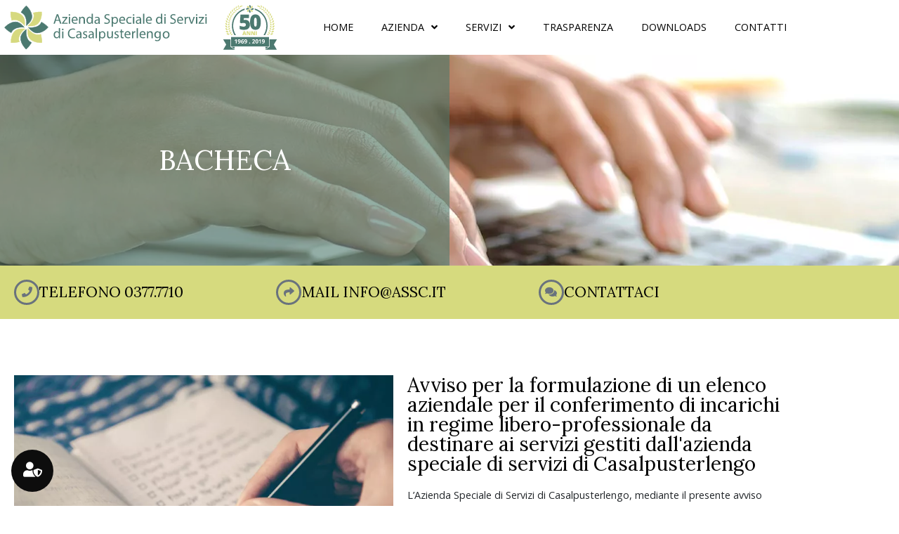

--- FILE ---
content_type: text/html; charset=UTF-8
request_url: https://www.assc.it/2023/11/02/avviso-per-la-formulazione-di-un-elenco-aziendale-da-utilizzare-per-il-conferimento-di-incarichi-in-regime-libero-professionale-2023/
body_size: 34255
content:
<!DOCTYPE html><html lang="it-IT"><head >	<meta charset="UTF-8" />
	<meta name="viewport" content="width=device-width, initial-scale=1" />
	<meta name='robots' content='index, follow, max-image-preview:large, max-snippet:-1, max-video-preview:-1' />
<meta name="dlm-version" content="5.1.7">
	<title>Avviso per la formulazione di un elenco aziendale da utilizzare per il conferimento di incarichi in regime libero-professionale - Azienda Speciale di Servizi di Casalpusterlengo</title>
	<link rel="canonical" href="https://www.assc.it/2023/11/02/avviso-per-la-formulazione-di-un-elenco-aziendale-da-utilizzare-per-il-conferimento-di-incarichi-in-regime-libero-professionale-2023/" />
	<meta property="og:locale" content="it_IT" />
	<meta property="og:type" content="article" />
	<meta property="og:title" content="Avviso per la formulazione di un elenco aziendale da utilizzare per il conferimento di incarichi in regime libero-professionale - Azienda Speciale di Servizi di Casalpusterlengo" />
	<meta property="og:description" content="ASSC indice un avviso pubblico per la formulazione di un elenco per il conferimento di incarichi in regime libero-professionale ..." />
	<meta property="og:url" content="https://www.assc.it/2023/11/02/avviso-per-la-formulazione-di-un-elenco-aziendale-da-utilizzare-per-il-conferimento-di-incarichi-in-regime-libero-professionale-2023/" />
	<meta property="og:site_name" content="Azienda Speciale di Servizi di Casalpusterlengo" />
	<meta property="article:published_time" content="2023-11-02T15:10:14+00:00" />
	<meta property="article:modified_time" content="2024-11-29T15:12:45+00:00" />
	<meta property="og:image" content="https://www.assc.it/wp-content/uploads/2019/09/to-do-list-compressor.jpg" />
	<meta property="og:image:width" content="1200" />
	<meta property="og:image:height" content="680" />
	<meta property="og:image:type" content="image/jpeg" />
	<meta name="author" content="W3B snc" />
	<meta name="twitter:card" content="summary_large_image" />
	<meta name="twitter:label1" content="Scritto da" />
	<meta name="twitter:data1" content="W3B snc" />
	<meta name="twitter:label2" content="Tempo di lettura stimato" />
	<meta name="twitter:data2" content="1 minuto" />
	<script type="application/ld+json" class="yoast-schema-graph">{"@context":"https://schema.org","@graph":[{"@type":"Article","@id":"https://www.assc.it/2023/11/02/avviso-per-la-formulazione-di-un-elenco-aziendale-da-utilizzare-per-il-conferimento-di-incarichi-in-regime-libero-professionale-2023/#article","isPartOf":{"@id":"https://www.assc.it/2023/11/02/avviso-per-la-formulazione-di-un-elenco-aziendale-da-utilizzare-per-il-conferimento-di-incarichi-in-regime-libero-professionale-2023/"},"author":{"name":"W3B snc","@id":"https://www.assc.it/#/schema/person/904a9ba9ce824cf930638f082dd55464"},"headline":"Avviso per la formulazione di un elenco aziendale da utilizzare per il conferimento di incarichi in regime libero-professionale","datePublished":"2023-11-02T15:10:14+00:00","dateModified":"2024-11-29T15:12:45+00:00","mainEntityOfPage":{"@id":"https://www.assc.it/2023/11/02/avviso-per-la-formulazione-di-un-elenco-aziendale-da-utilizzare-per-il-conferimento-di-incarichi-in-regime-libero-professionale-2023/"},"wordCount":149,"publisher":{"@id":"https://www.assc.it/#organization"},"image":{"@id":"https://www.assc.it/2023/11/02/avviso-per-la-formulazione-di-un-elenco-aziendale-da-utilizzare-per-il-conferimento-di-incarichi-in-regime-libero-professionale-2023/#primaryimage"},"thumbnailUrl":"https://www.assc.it/wp-content/uploads/2019/09/to-do-list-compressor.jpg","articleSection":["Bacheca","In evidenza"],"inLanguage":"it-IT"},{"@type":"WebPage","@id":"https://www.assc.it/2023/11/02/avviso-per-la-formulazione-di-un-elenco-aziendale-da-utilizzare-per-il-conferimento-di-incarichi-in-regime-libero-professionale-2023/","url":"https://www.assc.it/2023/11/02/avviso-per-la-formulazione-di-un-elenco-aziendale-da-utilizzare-per-il-conferimento-di-incarichi-in-regime-libero-professionale-2023/","name":"Avviso per la formulazione di un elenco aziendale da utilizzare per il conferimento di incarichi in regime libero-professionale - Azienda Speciale di Servizi di Casalpusterlengo","isPartOf":{"@id":"https://www.assc.it/#website"},"primaryImageOfPage":{"@id":"https://www.assc.it/2023/11/02/avviso-per-la-formulazione-di-un-elenco-aziendale-da-utilizzare-per-il-conferimento-di-incarichi-in-regime-libero-professionale-2023/#primaryimage"},"image":{"@id":"https://www.assc.it/2023/11/02/avviso-per-la-formulazione-di-un-elenco-aziendale-da-utilizzare-per-il-conferimento-di-incarichi-in-regime-libero-professionale-2023/#primaryimage"},"thumbnailUrl":"https://www.assc.it/wp-content/uploads/2019/09/to-do-list-compressor.jpg","datePublished":"2023-11-02T15:10:14+00:00","dateModified":"2024-11-29T15:12:45+00:00","breadcrumb":{"@id":"https://www.assc.it/2023/11/02/avviso-per-la-formulazione-di-un-elenco-aziendale-da-utilizzare-per-il-conferimento-di-incarichi-in-regime-libero-professionale-2023/#breadcrumb"},"inLanguage":"it-IT","potentialAction":[{"@type":"ReadAction","target":["https://www.assc.it/2023/11/02/avviso-per-la-formulazione-di-un-elenco-aziendale-da-utilizzare-per-il-conferimento-di-incarichi-in-regime-libero-professionale-2023/"]}]},{"@type":"ImageObject","inLanguage":"it-IT","@id":"https://www.assc.it/2023/11/02/avviso-per-la-formulazione-di-un-elenco-aziendale-da-utilizzare-per-il-conferimento-di-incarichi-in-regime-libero-professionale-2023/#primaryimage","url":"https://www.assc.it/wp-content/uploads/2019/09/to-do-list-compressor.jpg","contentUrl":"https://www.assc.it/wp-content/uploads/2019/09/to-do-list-compressor.jpg","width":1200,"height":680},{"@type":"BreadcrumbList","@id":"https://www.assc.it/2023/11/02/avviso-per-la-formulazione-di-un-elenco-aziendale-da-utilizzare-per-il-conferimento-di-incarichi-in-regime-libero-professionale-2023/#breadcrumb","itemListElement":[{"@type":"ListItem","position":1,"name":"Home","item":"https://www.assc.it/"},{"@type":"ListItem","position":2,"name":"Avviso per la formulazione di un elenco aziendale da utilizzare per il conferimento di incarichi in regime libero-professionale"}]},{"@type":"WebSite","@id":"https://www.assc.it/#website","url":"https://www.assc.it/","name":"Azienda Speciale di Servizi di Casalpusterlengo","description":"Servizi alla Persona ed alla Famiglia di tipo socio educativo e socio assistenziale","publisher":{"@id":"https://www.assc.it/#organization"},"potentialAction":[{"@type":"SearchAction","target":{"@type":"EntryPoint","urlTemplate":"https://www.assc.it/?s={search_term_string}"},"query-input":{"@type":"PropertyValueSpecification","valueRequired":true,"valueName":"search_term_string"}}],"inLanguage":"it-IT"},{"@type":"Organization","@id":"https://www.assc.it/#organization","name":"Azienda Speciale di Servizi di Casalpusterlengo","url":"https://www.assc.it/","logo":{"@type":"ImageObject","inLanguage":"it-IT","@id":"https://www.assc.it/#/schema/logo/image/","url":"https://www.assc.it/wp-content/uploads/2019/01/logo-assc.png","contentUrl":"https://www.assc.it/wp-content/uploads/2019/01/logo-assc.png","width":316,"height":82,"caption":"Azienda Speciale di Servizi di Casalpusterlengo"},"image":{"@id":"https://www.assc.it/#/schema/logo/image/"}},{"@type":"Person","@id":"https://www.assc.it/#/schema/person/904a9ba9ce824cf930638f082dd55464","name":"W3B snc"}]}</script>


<link rel="alternate" type="application/rss+xml" title="Azienda Speciale di Servizi di Casalpusterlengo &raquo; Feed" href="https://www.assc.it/feed/" />
<link rel="alternate" type="application/rss+xml" title="Azienda Speciale di Servizi di Casalpusterlengo &raquo; Feed dei commenti" href="https://www.assc.it/comments/feed/" />
<link rel="alternate" title="oEmbed (JSON)" type="application/json+oembed" href="https://www.assc.it/wp-json/oembed/1.0/embed?url=https%3A%2F%2Fwww.assc.it%2F2023%2F11%2F02%2Favviso-per-la-formulazione-di-un-elenco-aziendale-da-utilizzare-per-il-conferimento-di-incarichi-in-regime-libero-professionale-2023%2F" />
<link rel="alternate" title="oEmbed (XML)" type="text/xml+oembed" href="https://www.assc.it/wp-json/oembed/1.0/embed?url=https%3A%2F%2Fwww.assc.it%2F2023%2F11%2F02%2Favviso-per-la-formulazione-di-un-elenco-aziendale-da-utilizzare-per-il-conferimento-di-incarichi-in-regime-libero-professionale-2023%2F&#038;format=xml" />
<style id='wp-img-auto-sizes-contain-inline-css' type='text/css'>
img:is([sizes=auto i],[sizes^="auto," i]){contain-intrinsic-size:3000px 1500px}
/*# sourceURL=wp-img-auto-sizes-contain-inline-css */
</style>
<link rel='stylesheet' id='jupiterx_icons-css' href='https://www.assc.it/wp-content/themes/jupiterx/lib/assets/dist/css/icons-admin.css' type='text/css' media='all' />
<link rel='stylesheet' id='dashicons-css' href='https://www.assc.it/wp-includes/css/dashicons.min.css' type='text/css' media='all' />
<link rel='stylesheet' id='menu-icons-extra-css' href='https://www.assc.it/wp-content/plugins/menu-icons/css/extra.min.css' type='text/css' media='all' />
<link rel='stylesheet' id='font-awesome-5-all-css' href='https://www.assc.it/wp-content/plugins/elementor/assets/lib/font-awesome/css/all.min.css' type='text/css' media='all' />
<link rel='stylesheet' id='font-awesome-4-shim-css' href='https://www.assc.it/wp-content/plugins/elementor/assets/lib/font-awesome/css/v4-shims.min.css' type='text/css' media='all' />
<style id='classic-theme-styles-inline-css' type='text/css'>
/*! This file is auto-generated */
.wp-block-button__link{color:#fff;background-color:#32373c;border-radius:9999px;box-shadow:none;text-decoration:none;padding:calc(.667em + 2px) calc(1.333em + 2px);font-size:1.125em}.wp-block-file__button{background:#32373c;color:#fff;text-decoration:none}
/*# sourceURL=/wp-includes/css/classic-themes.min.css */
</style>
<link rel='stylesheet' id='jet-engine-frontend-css' href='https://www.assc.it/wp-content/plugins/jet-engine/assets/css/frontend.css' type='text/css' media='all' />
<style id='filebird-block-filebird-gallery-style-inline-css' type='text/css'>
ul.filebird-block-filebird-gallery{margin:auto!important;padding:0!important;width:100%}ul.filebird-block-filebird-gallery.layout-grid{display:grid;grid-gap:20px;align-items:stretch;grid-template-columns:repeat(var(--columns),1fr);justify-items:stretch}ul.filebird-block-filebird-gallery.layout-grid li img{border:1px solid #ccc;box-shadow:2px 2px 6px 0 rgba(0,0,0,.3);height:100%;max-width:100%;-o-object-fit:cover;object-fit:cover;width:100%}ul.filebird-block-filebird-gallery.layout-masonry{-moz-column-count:var(--columns);-moz-column-gap:var(--space);column-gap:var(--space);-moz-column-width:var(--min-width);columns:var(--min-width) var(--columns);display:block;overflow:auto}ul.filebird-block-filebird-gallery.layout-masonry li{margin-bottom:var(--space)}ul.filebird-block-filebird-gallery li{list-style:none}ul.filebird-block-filebird-gallery li figure{height:100%;margin:0;padding:0;position:relative;width:100%}ul.filebird-block-filebird-gallery li figure figcaption{background:linear-gradient(0deg,rgba(0,0,0,.7),rgba(0,0,0,.3) 70%,transparent);bottom:0;box-sizing:border-box;color:#fff;font-size:.8em;margin:0;max-height:100%;overflow:auto;padding:3em .77em .7em;position:absolute;text-align:center;width:100%;z-index:2}ul.filebird-block-filebird-gallery li figure figcaption a{color:inherit}

/*# sourceURL=https://www.assc.it/wp-content/plugins/filebird/blocks/filebird-gallery/build/style-index.css */
</style>
<style id='global-styles-inline-css' type='text/css'>
:root{--wp--preset--aspect-ratio--square: 1;--wp--preset--aspect-ratio--4-3: 4/3;--wp--preset--aspect-ratio--3-4: 3/4;--wp--preset--aspect-ratio--3-2: 3/2;--wp--preset--aspect-ratio--2-3: 2/3;--wp--preset--aspect-ratio--16-9: 16/9;--wp--preset--aspect-ratio--9-16: 9/16;--wp--preset--color--black: #000000;--wp--preset--color--cyan-bluish-gray: #abb8c3;--wp--preset--color--white: #ffffff;--wp--preset--color--pale-pink: #f78da7;--wp--preset--color--vivid-red: #cf2e2e;--wp--preset--color--luminous-vivid-orange: #ff6900;--wp--preset--color--luminous-vivid-amber: #fcb900;--wp--preset--color--light-green-cyan: #7bdcb5;--wp--preset--color--vivid-green-cyan: #00d084;--wp--preset--color--pale-cyan-blue: #8ed1fc;--wp--preset--color--vivid-cyan-blue: #0693e3;--wp--preset--color--vivid-purple: #9b51e0;--wp--preset--gradient--vivid-cyan-blue-to-vivid-purple: linear-gradient(135deg,rgb(6,147,227) 0%,rgb(155,81,224) 100%);--wp--preset--gradient--light-green-cyan-to-vivid-green-cyan: linear-gradient(135deg,rgb(122,220,180) 0%,rgb(0,208,130) 100%);--wp--preset--gradient--luminous-vivid-amber-to-luminous-vivid-orange: linear-gradient(135deg,rgb(252,185,0) 0%,rgb(255,105,0) 100%);--wp--preset--gradient--luminous-vivid-orange-to-vivid-red: linear-gradient(135deg,rgb(255,105,0) 0%,rgb(207,46,46) 100%);--wp--preset--gradient--very-light-gray-to-cyan-bluish-gray: linear-gradient(135deg,rgb(238,238,238) 0%,rgb(169,184,195) 100%);--wp--preset--gradient--cool-to-warm-spectrum: linear-gradient(135deg,rgb(74,234,220) 0%,rgb(151,120,209) 20%,rgb(207,42,186) 40%,rgb(238,44,130) 60%,rgb(251,105,98) 80%,rgb(254,248,76) 100%);--wp--preset--gradient--blush-light-purple: linear-gradient(135deg,rgb(255,206,236) 0%,rgb(152,150,240) 100%);--wp--preset--gradient--blush-bordeaux: linear-gradient(135deg,rgb(254,205,165) 0%,rgb(254,45,45) 50%,rgb(107,0,62) 100%);--wp--preset--gradient--luminous-dusk: linear-gradient(135deg,rgb(255,203,112) 0%,rgb(199,81,192) 50%,rgb(65,88,208) 100%);--wp--preset--gradient--pale-ocean: linear-gradient(135deg,rgb(255,245,203) 0%,rgb(182,227,212) 50%,rgb(51,167,181) 100%);--wp--preset--gradient--electric-grass: linear-gradient(135deg,rgb(202,248,128) 0%,rgb(113,206,126) 100%);--wp--preset--gradient--midnight: linear-gradient(135deg,rgb(2,3,129) 0%,rgb(40,116,252) 100%);--wp--preset--font-size--small: 13px;--wp--preset--font-size--medium: 20px;--wp--preset--font-size--large: 36px;--wp--preset--font-size--x-large: 42px;--wp--preset--spacing--20: 0.44rem;--wp--preset--spacing--30: 0.67rem;--wp--preset--spacing--40: 1rem;--wp--preset--spacing--50: 1.5rem;--wp--preset--spacing--60: 2.25rem;--wp--preset--spacing--70: 3.38rem;--wp--preset--spacing--80: 5.06rem;--wp--preset--shadow--natural: 6px 6px 9px rgba(0, 0, 0, 0.2);--wp--preset--shadow--deep: 12px 12px 50px rgba(0, 0, 0, 0.4);--wp--preset--shadow--sharp: 6px 6px 0px rgba(0, 0, 0, 0.2);--wp--preset--shadow--outlined: 6px 6px 0px -3px rgb(255, 255, 255), 6px 6px rgb(0, 0, 0);--wp--preset--shadow--crisp: 6px 6px 0px rgb(0, 0, 0);}:where(.is-layout-flex){gap: 0.5em;}:where(.is-layout-grid){gap: 0.5em;}body .is-layout-flex{display: flex;}.is-layout-flex{flex-wrap: wrap;align-items: center;}.is-layout-flex > :is(*, div){margin: 0;}body .is-layout-grid{display: grid;}.is-layout-grid > :is(*, div){margin: 0;}:where(.wp-block-columns.is-layout-flex){gap: 2em;}:where(.wp-block-columns.is-layout-grid){gap: 2em;}:where(.wp-block-post-template.is-layout-flex){gap: 1.25em;}:where(.wp-block-post-template.is-layout-grid){gap: 1.25em;}.has-black-color{color: var(--wp--preset--color--black) !important;}.has-cyan-bluish-gray-color{color: var(--wp--preset--color--cyan-bluish-gray) !important;}.has-white-color{color: var(--wp--preset--color--white) !important;}.has-pale-pink-color{color: var(--wp--preset--color--pale-pink) !important;}.has-vivid-red-color{color: var(--wp--preset--color--vivid-red) !important;}.has-luminous-vivid-orange-color{color: var(--wp--preset--color--luminous-vivid-orange) !important;}.has-luminous-vivid-amber-color{color: var(--wp--preset--color--luminous-vivid-amber) !important;}.has-light-green-cyan-color{color: var(--wp--preset--color--light-green-cyan) !important;}.has-vivid-green-cyan-color{color: var(--wp--preset--color--vivid-green-cyan) !important;}.has-pale-cyan-blue-color{color: var(--wp--preset--color--pale-cyan-blue) !important;}.has-vivid-cyan-blue-color{color: var(--wp--preset--color--vivid-cyan-blue) !important;}.has-vivid-purple-color{color: var(--wp--preset--color--vivid-purple) !important;}.has-black-background-color{background-color: var(--wp--preset--color--black) !important;}.has-cyan-bluish-gray-background-color{background-color: var(--wp--preset--color--cyan-bluish-gray) !important;}.has-white-background-color{background-color: var(--wp--preset--color--white) !important;}.has-pale-pink-background-color{background-color: var(--wp--preset--color--pale-pink) !important;}.has-vivid-red-background-color{background-color: var(--wp--preset--color--vivid-red) !important;}.has-luminous-vivid-orange-background-color{background-color: var(--wp--preset--color--luminous-vivid-orange) !important;}.has-luminous-vivid-amber-background-color{background-color: var(--wp--preset--color--luminous-vivid-amber) !important;}.has-light-green-cyan-background-color{background-color: var(--wp--preset--color--light-green-cyan) !important;}.has-vivid-green-cyan-background-color{background-color: var(--wp--preset--color--vivid-green-cyan) !important;}.has-pale-cyan-blue-background-color{background-color: var(--wp--preset--color--pale-cyan-blue) !important;}.has-vivid-cyan-blue-background-color{background-color: var(--wp--preset--color--vivid-cyan-blue) !important;}.has-vivid-purple-background-color{background-color: var(--wp--preset--color--vivid-purple) !important;}.has-black-border-color{border-color: var(--wp--preset--color--black) !important;}.has-cyan-bluish-gray-border-color{border-color: var(--wp--preset--color--cyan-bluish-gray) !important;}.has-white-border-color{border-color: var(--wp--preset--color--white) !important;}.has-pale-pink-border-color{border-color: var(--wp--preset--color--pale-pink) !important;}.has-vivid-red-border-color{border-color: var(--wp--preset--color--vivid-red) !important;}.has-luminous-vivid-orange-border-color{border-color: var(--wp--preset--color--luminous-vivid-orange) !important;}.has-luminous-vivid-amber-border-color{border-color: var(--wp--preset--color--luminous-vivid-amber) !important;}.has-light-green-cyan-border-color{border-color: var(--wp--preset--color--light-green-cyan) !important;}.has-vivid-green-cyan-border-color{border-color: var(--wp--preset--color--vivid-green-cyan) !important;}.has-pale-cyan-blue-border-color{border-color: var(--wp--preset--color--pale-cyan-blue) !important;}.has-vivid-cyan-blue-border-color{border-color: var(--wp--preset--color--vivid-cyan-blue) !important;}.has-vivid-purple-border-color{border-color: var(--wp--preset--color--vivid-purple) !important;}.has-vivid-cyan-blue-to-vivid-purple-gradient-background{background: var(--wp--preset--gradient--vivid-cyan-blue-to-vivid-purple) !important;}.has-light-green-cyan-to-vivid-green-cyan-gradient-background{background: var(--wp--preset--gradient--light-green-cyan-to-vivid-green-cyan) !important;}.has-luminous-vivid-amber-to-luminous-vivid-orange-gradient-background{background: var(--wp--preset--gradient--luminous-vivid-amber-to-luminous-vivid-orange) !important;}.has-luminous-vivid-orange-to-vivid-red-gradient-background{background: var(--wp--preset--gradient--luminous-vivid-orange-to-vivid-red) !important;}.has-very-light-gray-to-cyan-bluish-gray-gradient-background{background: var(--wp--preset--gradient--very-light-gray-to-cyan-bluish-gray) !important;}.has-cool-to-warm-spectrum-gradient-background{background: var(--wp--preset--gradient--cool-to-warm-spectrum) !important;}.has-blush-light-purple-gradient-background{background: var(--wp--preset--gradient--blush-light-purple) !important;}.has-blush-bordeaux-gradient-background{background: var(--wp--preset--gradient--blush-bordeaux) !important;}.has-luminous-dusk-gradient-background{background: var(--wp--preset--gradient--luminous-dusk) !important;}.has-pale-ocean-gradient-background{background: var(--wp--preset--gradient--pale-ocean) !important;}.has-electric-grass-gradient-background{background: var(--wp--preset--gradient--electric-grass) !important;}.has-midnight-gradient-background{background: var(--wp--preset--gradient--midnight) !important;}.has-small-font-size{font-size: var(--wp--preset--font-size--small) !important;}.has-medium-font-size{font-size: var(--wp--preset--font-size--medium) !important;}.has-large-font-size{font-size: var(--wp--preset--font-size--large) !important;}.has-x-large-font-size{font-size: var(--wp--preset--font-size--x-large) !important;}
:where(.wp-block-post-template.is-layout-flex){gap: 1.25em;}:where(.wp-block-post-template.is-layout-grid){gap: 1.25em;}
:where(.wp-block-term-template.is-layout-flex){gap: 1.25em;}:where(.wp-block-term-template.is-layout-grid){gap: 1.25em;}
:where(.wp-block-columns.is-layout-flex){gap: 2em;}:where(.wp-block-columns.is-layout-grid){gap: 2em;}
:root :where(.wp-block-pullquote){font-size: 1.5em;line-height: 1.6;}
/*# sourceURL=global-styles-inline-css */
</style>
<link rel='stylesheet' id='sr7css-css' href='//www.assc.it/wp-content/plugins/revslider/public/css/sr7.css' type='text/css' media='all' />
<link rel='stylesheet' id='wordpress-gdpr-css' href='https://www.assc.it/wp-content/plugins/wordpress-gdpr/public/css/wordpress-gdpr-public.css' type='text/css' media='all' />
<link rel='stylesheet' id='font-awesome-css' href='https://www.assc.it/wp-content/plugins/elementor/assets/lib/font-awesome/css/font-awesome.min.css' type='text/css' media='all' />
<link rel='stylesheet' id='wordpress-gdpr-custom-css' href='https://www.assc.it/wp-content/plugins/wordpress-gdpr/public/css/wordpress-gdpr-custom.css' type='text/css' media='all' />
<link rel='stylesheet' id='jupiterx-popups-animation-css' href='https://www.assc.it/wp-content/plugins/jupiterx-core/includes/extensions/raven/assets/lib/animate/animate.min.css' type='text/css' media='all' />
<link rel='stylesheet' id='jupiterx-css' href='https://www.assc.it/wp-content/uploads/jupiterx/compiler/jupiterx/style.css' type='text/css' media='all' />
<link rel='stylesheet' id='font-awesome-all-css' href='https://www.assc.it/wp-content/plugins/jet-menu/assets/public/lib/font-awesome/css/all.min.css' type='text/css' media='all' />
<link rel='stylesheet' id='font-awesome-v4-shims-css' href='https://www.assc.it/wp-content/plugins/jet-menu/assets/public/lib/font-awesome/css/v4-shims.min.css' type='text/css' media='all' />
<link rel='stylesheet' id='jet-menu-public-styles-css' href='https://www.assc.it/wp-content/plugins/jet-menu/assets/public/css/public.css' type='text/css' media='all' />
<link rel='stylesheet' id='jupiterx-elements-dynamic-styles-css' href='https://www.assc.it/wp-content/uploads/jupiterx/compiler/jupiterx-elements-dynamic-styles/style.css' type='text/css' media='all' />
<link rel='stylesheet' id='elementor-frontend-css' href='https://www.assc.it/wp-content/plugins/elementor/assets/css/frontend.min.css' type='text/css' media='all' />
<link rel='stylesheet' id='widget-image-css' href='https://www.assc.it/wp-content/plugins/elementor/assets/css/widget-image.min.css' type='text/css' media='all' />
<link rel='stylesheet' id='e-animation-fadeInUp-css' href='https://www.assc.it/wp-content/plugins/elementor/assets/lib/animations/styles/fadeInUp.min.css' type='text/css' media='all' />
<link rel='stylesheet' id='e-animation-fadeIn-css' href='https://www.assc.it/wp-content/plugins/elementor/assets/lib/animations/styles/fadeIn.min.css' type='text/css' media='all' />
<link rel='stylesheet' id='e-popup-css' href='https://www.assc.it/wp-content/plugins/elementor-pro/assets/css/conditionals/popup.min.css' type='text/css' media='all' />
<link rel='stylesheet' id='widget-heading-css' href='https://www.assc.it/wp-content/plugins/elementor/assets/css/widget-heading.min.css' type='text/css' media='all' />
<link rel='stylesheet' id='widget-toggle-css' href='https://www.assc.it/wp-content/plugins/elementor/assets/css/widget-toggle.min.css' type='text/css' media='all' />
<link rel='stylesheet' id='widget-spacer-css' href='https://www.assc.it/wp-content/plugins/elementor/assets/css/widget-spacer.min.css' type='text/css' media='all' />
<link rel='stylesheet' id='e-animation-fadeInRight-css' href='https://www.assc.it/wp-content/plugins/elementor/assets/lib/animations/styles/fadeInRight.min.css' type='text/css' media='all' />
<link rel='stylesheet' id='elementor-icons-css' href='https://www.assc.it/wp-content/plugins/elementor/assets/lib/eicons/css/elementor-icons.min.css' type='text/css' media='all' />
<link rel='stylesheet' id='jupiterx-core-raven-frontend-css' href='https://www.assc.it/wp-content/plugins/jupiterx-core/includes/extensions/raven/assets/css/frontend.min.css' type='text/css' media='all' />
<link rel='stylesheet' id='elementor-post-2102-css' href='https://www.assc.it/wp-content/uploads/elementor/css/post-2102.css' type='text/css' media='all' />
<link rel='stylesheet' id='flatpickr-css' href='https://www.assc.it/wp-content/plugins/elementor/assets/lib/flatpickr/flatpickr.min.css' type='text/css' media='all' />
<link rel='stylesheet' id='widget-icon-box-css' href='https://www.assc.it/wp-content/plugins/elementor/assets/css/widget-icon-box.min.css' type='text/css' media='all' />
<link rel='stylesheet' id='widget-divider-css' href='https://www.assc.it/wp-content/plugins/elementor/assets/css/widget-divider.min.css' type='text/css' media='all' />
<link rel='stylesheet' id='elementor-post-5828-css' href='https://www.assc.it/wp-content/uploads/elementor/css/post-5828.css' type='text/css' media='all' />
<link rel='stylesheet' id='elementor-post-6008-css' href='https://www.assc.it/wp-content/uploads/elementor/css/post-6008.css' type='text/css' media='all' />
<link rel='stylesheet' id='elementor-post-4907-css' href='https://www.assc.it/wp-content/uploads/elementor/css/post-4907.css' type='text/css' media='all' />
<link rel='stylesheet' id='elementor-post-5005-css' href='https://www.assc.it/wp-content/uploads/elementor/css/post-5005.css' type='text/css' media='all' />
<link rel='stylesheet' id='elementor-post-4977-css' href='https://www.assc.it/wp-content/uploads/elementor/css/post-4977.css' type='text/css' media='all' />
<link rel='stylesheet' id='widget-icon-list-css' href='https://www.assc.it/wp-content/plugins/elementor/assets/css/widget-icon-list.min.css' type='text/css' media='all' />
<link rel='stylesheet' id='jupiterx-post-5828-css' href='https://www.assc.it/wp-content/uploads/jupiterx/compiler/jupiterx-post-5828/style.css' type='text/css' media='all' />
<link rel='stylesheet' id='elementor-post-4904-css' href='https://www.assc.it/wp-content/uploads/elementor/css/post-4904.css' type='text/css' media='all' />
<link rel='stylesheet' id='elementor-post-253-css' href='https://www.assc.it/wp-content/uploads/elementor/css/post-253.css' type='text/css' media='all' />
<link rel='stylesheet' id='elementor-icons-shared-0-css' href='https://www.assc.it/wp-content/plugins/elementor/assets/lib/font-awesome/css/fontawesome.min.css' type='text/css' media='all' />
<link rel='stylesheet' id='elementor-icons-fa-solid-css' href='https://www.assc.it/wp-content/plugins/elementor/assets/lib/font-awesome/css/solid.min.css' type='text/css' media='all' />
<link rel='stylesheet' id='elementor-icons-fa-regular-css' href='https://www.assc.it/wp-content/plugins/elementor/assets/lib/font-awesome/css/regular.min.css' type='text/css' media='all' />
<script type="text/javascript" src="https://www.assc.it/wp-content/plugins/elementor/assets/lib/font-awesome/js/v4-shims.min.js" id="font-awesome-4-shim-js"></script>
<script type="text/javascript" src="//www.assc.it/wp-content/plugins/revslider/public/js/libs/tptools.js" id="tp-tools-js" async="async" data-wp-strategy="async"></script>
<script type="text/javascript" src="//www.assc.it/wp-content/plugins/revslider/public/js/sr7.js" id="sr7-js" async="async" data-wp-strategy="async"></script>
<script type="text/javascript" src="https://www.assc.it/wp-includes/js/jquery/jquery.min.js" id="jquery-core-js"></script>
<script type="text/javascript" src="https://www.assc.it/wp-includes/js/jquery/jquery-migrate.min.js" id="jquery-migrate-js"></script>
<script type="text/javascript" src="https://www.assc.it/wp-content/themes/jupiterx/lib/admin/assets/lib/webfont/webfont.min.js" id="jupiterx-webfont-js"></script>
<script type="text/javascript" id="jupiterx-webfont-js-after">
/* <![CDATA[ */
WebFont.load({
				google: {
					families: ['Open Sans:100,200,300,400,500,600,700,800,900,100italic,200italic,300italic,400italic,500italic,600italic,700italic,800italic,900italic','Lora:100,200,300,400,500,600,700,800,900,100italic,200italic,300italic,400italic,500italic,600italic,700italic,800italic,900italic']
				}
			});
//# sourceURL=jupiterx-webfont-js-after
/* ]]> */
</script>
<script type="text/javascript" src="https://www.assc.it/wp-content/themes/jupiterx/lib/assets/dist/js/utils.min.js" id="jupiterx-utils-js"></script>
<link rel="https://api.w.org/" href="https://www.assc.it/wp-json/" /><link rel="alternate" title="JSON" type="application/json" href="https://www.assc.it/wp-json/wp/v2/posts/5828" /><link rel="EditURI" type="application/rsd+xml" title="RSD" href="https://www.assc.it/xmlrpc.php?rsd" />

<link rel='shortlink' href='https://www.assc.it/?p=5828' />
 <style> .ppw-ppf-input-container { background-color: !important; padding: px!important; border-radius: px!important; } .ppw-ppf-input-container div.ppw-ppf-headline { font-size: px!important; font-weight: !important; color: !important; } .ppw-ppf-input-container div.ppw-ppf-desc { font-size: px!important; font-weight: !important; color: !important; } .ppw-ppf-input-container label.ppw-pwd-label { font-size: px!important; font-weight: !important; color: !important; } div.ppwp-wrong-pw-error { font-size: px!important; font-weight: !important; color: #dc3232!important; background: !important; } .ppw-ppf-input-container input[type='submit'] { color: !important; background: !important; } .ppw-ppf-input-container input[type='submit']:hover { color: !important; background: !important; } .ppw-ppf-desc-below { font-size: px!important; font-weight: !important; color: !important; } </style>  <style> .ppw-form { background-color: !important; padding: 30px!important; border-radius: 5px!important; } .ppw-headline.ppw-pcp-pf-headline { font-size: 24px!important; font-weight: 500!important; color: #4c796c!important; } .ppw-description.ppw-pcp-pf-desc { font-size: px!important; font-weight: !important; color: #212529!important; } .ppw-pcp-pf-desc-above-btn { display: block; } .ppw-pcp-pf-desc-below-form { font-size: px!important; font-weight: !important; color: !important; } .ppw-input label.ppw-pcp-password-label { font-size: px!important; font-weight: !important; color: !important; } .ppw-form input[type='submit'] { color: #ffffff!important; background: #4c796c!important; } .ppw-form input[type='submit']:hover { color: !important; background: #31594d!important; } div.ppw-error.ppw-pcp-pf-error-msg { font-size: px!important; font-weight: !important; color: #dc3232!important; background: !important; } </style> <meta name="generator" content="Elementor 3.34.3; features: additional_custom_breakpoints; settings: css_print_method-external, google_font-disabled, font_display-auto">
<style type="text/css">.recentcomments a{display:inline !important;padding:0 !important;margin:0 !important;}</style>			<style>
				.e-con.e-parent:nth-of-type(n+4):not(.e-lazyloaded):not(.e-no-lazyload),
				.e-con.e-parent:nth-of-type(n+4):not(.e-lazyloaded):not(.e-no-lazyload) * {
					background-image: none !important;
				}
				@media screen and (max-height: 1024px) {
					.e-con.e-parent:nth-of-type(n+3):not(.e-lazyloaded):not(.e-no-lazyload),
					.e-con.e-parent:nth-of-type(n+3):not(.e-lazyloaded):not(.e-no-lazyload) * {
						background-image: none !important;
					}
				}
				@media screen and (max-height: 640px) {
					.e-con.e-parent:nth-of-type(n+2):not(.e-lazyloaded):not(.e-no-lazyload),
					.e-con.e-parent:nth-of-type(n+2):not(.e-lazyloaded):not(.e-no-lazyload) * {
						background-image: none !important;
					}
				}
			</style>
			<link rel="preconnect" href="https://fonts.googleapis.com">
<link rel="preconnect" href="https://fonts.gstatic.com/" crossorigin>
<meta name="generator" content="Powered by Slider Revolution 6.7.40 - responsive, Mobile-Friendly Slider Plugin for WordPress with comfortable drag and drop interface." />
<link rel="icon" href="https://www.assc.it/wp-content/uploads/2019/01/cropped-favicon-assc-32x32.png" sizes="32x32" />
<link rel="icon" href="https://www.assc.it/wp-content/uploads/2019/01/cropped-favicon-assc-192x192.png" sizes="192x192" />
<link rel="apple-touch-icon" href="https://www.assc.it/wp-content/uploads/2019/01/cropped-favicon-assc-180x180.png" />
<meta name="msapplication-TileImage" content="https://www.assc.it/wp-content/uploads/2019/01/cropped-favicon-assc-270x270.png" />
<script>
	window._tpt			??= {};
	window.SR7			??= {};
	_tpt.R				??= {};
	_tpt.R.fonts		??= {};
	_tpt.R.fonts.customFonts??= {};
	SR7.devMode			=  false;
	SR7.F 				??= {};
	SR7.G				??= {};
	SR7.LIB				??= {};
	SR7.E				??= {};
	SR7.E.gAddons		??= {};
	SR7.E.php 			??= {};
	SR7.E.nonce			= 'a5c610d4bb';
	SR7.E.ajaxurl		= 'https://www.assc.it/wp-admin/admin-ajax.php';
	SR7.E.resturl		= 'https://www.assc.it/wp-json/';
	SR7.E.slug_path		= 'revslider/revslider.php';
	SR7.E.slug			= 'revslider';
	SR7.E.plugin_url	= 'https://www.assc.it/wp-content/plugins/revslider/';
	SR7.E.wp_plugin_url = 'https://www.assc.it/wp-content/plugins/';
	SR7.E.revision		= '6.7.40';
	SR7.E.fontBaseUrl	= '';
	SR7.G.breakPoints 	= [1240,1024,778,480];
	SR7.G.fSUVW 		= false;
	SR7.E.modules 		= ['module','page','slide','layer','draw','animate','srtools','canvas','defaults','carousel','navigation','media','modifiers','migration'];
	SR7.E.libs 			= ['WEBGL'];
	SR7.E.css 			= ['csslp','cssbtns','cssfilters','cssnav','cssmedia'];
	SR7.E.resources		= {};
	SR7.E.ytnc			= false;
	SR7.JSON			??= {};
/*! Slider Revolution 7.0 - Page Processor */
!function(){"use strict";window.SR7??={},window._tpt??={},SR7.version="Slider Revolution 6.7.16",_tpt.getMobileZoom=()=>_tpt.is_mobile?document.documentElement.clientWidth/window.innerWidth:1,_tpt.getWinDim=function(t){_tpt.screenHeightWithUrlBar??=window.innerHeight;let e=SR7.F?.modal?.visible&&SR7.M[SR7.F.module.getIdByAlias(SR7.F.modal.requested)];_tpt.scrollBar=window.innerWidth!==document.documentElement.clientWidth||e&&window.innerWidth!==e.c.module.clientWidth,_tpt.winW=_tpt.getMobileZoom()*window.innerWidth-(_tpt.scrollBar||"prepare"==t?_tpt.scrollBarW??_tpt.mesureScrollBar():0),_tpt.winH=_tpt.getMobileZoom()*window.innerHeight,_tpt.winWAll=document.documentElement.clientWidth},_tpt.getResponsiveLevel=function(t,e){return SR7.G.fSUVW?_tpt.closestGE(t,window.innerWidth):_tpt.closestGE(t,_tpt.winWAll)},_tpt.mesureScrollBar=function(){let t=document.createElement("div");return t.className="RSscrollbar-measure",t.style.width="100px",t.style.height="100px",t.style.overflow="scroll",t.style.position="absolute",t.style.top="-9999px",document.body.appendChild(t),_tpt.scrollBarW=t.offsetWidth-t.clientWidth,document.body.removeChild(t),_tpt.scrollBarW},_tpt.loadCSS=async function(t,e,s){return s?_tpt.R.fonts.required[e].status=1:(_tpt.R[e]??={},_tpt.R[e].status=1),new Promise(((i,n)=>{if(_tpt.isStylesheetLoaded(t))s?_tpt.R.fonts.required[e].status=2:_tpt.R[e].status=2,i();else{const o=document.createElement("link");o.rel="stylesheet";let l="text",r="css";o["type"]=l+"/"+r,o.href=t,o.onload=()=>{s?_tpt.R.fonts.required[e].status=2:_tpt.R[e].status=2,i()},o.onerror=()=>{s?_tpt.R.fonts.required[e].status=3:_tpt.R[e].status=3,n(new Error(`Failed to load CSS: ${t}`))},document.head.appendChild(o)}}))},_tpt.addContainer=function(t){const{tag:e="div",id:s,class:i,datas:n,textContent:o,iHTML:l}=t,r=document.createElement(e);if(s&&""!==s&&(r.id=s),i&&""!==i&&(r.className=i),n)for(const[t,e]of Object.entries(n))"style"==t?r.style.cssText=e:r.setAttribute(`data-${t}`,e);return o&&(r.textContent=o),l&&(r.innerHTML=l),r},_tpt.collector=function(){return{fragment:new DocumentFragment,add(t){var e=_tpt.addContainer(t);return this.fragment.appendChild(e),e},append(t){t.appendChild(this.fragment)}}},_tpt.isStylesheetLoaded=function(t){let e=t.split("?")[0];return Array.from(document.querySelectorAll('link[rel="stylesheet"], link[rel="preload"]')).some((t=>t.href.split("?")[0]===e))},_tpt.preloader={requests:new Map,preloaderTemplates:new Map,show:function(t,e){if(!e||!t)return;const{type:s,color:i}=e;if(s<0||"off"==s)return;const n=`preloader_${s}`;let o=this.preloaderTemplates.get(n);o||(o=this.build(s,i),this.preloaderTemplates.set(n,o)),this.requests.has(t)||this.requests.set(t,{count:0});const l=this.requests.get(t);clearTimeout(l.timer),l.count++,1===l.count&&(l.timer=setTimeout((()=>{l.preloaderClone=o.cloneNode(!0),l.anim&&l.anim.kill(),void 0!==_tpt.gsap?l.anim=_tpt.gsap.fromTo(l.preloaderClone,1,{opacity:0},{opacity:1}):l.preloaderClone.classList.add("sr7-fade-in"),t.appendChild(l.preloaderClone)}),150))},hide:function(t){if(!this.requests.has(t))return;const e=this.requests.get(t);e.count--,e.count<0&&(e.count=0),e.anim&&e.anim.kill(),0===e.count&&(clearTimeout(e.timer),e.preloaderClone&&(e.preloaderClone.classList.remove("sr7-fade-in"),e.anim=_tpt.gsap.to(e.preloaderClone,.3,{opacity:0,onComplete:function(){e.preloaderClone.remove()}})))},state:function(t){if(!this.requests.has(t))return!1;return this.requests.get(t).count>0},build:(t,e="#ffffff",s="")=>{if(t<0||"off"===t)return null;const i=parseInt(t);if(t="prlt"+i,isNaN(i))return null;if(_tpt.loadCSS(SR7.E.plugin_url+"public/css/preloaders/t"+i+".css","preloader_"+t),isNaN(i)||i<6){const n=`background-color:${e}`,o=1===i||2==i?n:"",l=3===i||4==i?n:"",r=_tpt.collector();["dot1","dot2","bounce1","bounce2","bounce3"].forEach((t=>r.add({tag:"div",class:t,datas:{style:l}})));const d=_tpt.addContainer({tag:"sr7-prl",class:`${t} ${s}`,datas:{style:o}});return r.append(d),d}{let n={};if(7===i){let t;e.startsWith("#")?(t=e.replace("#",""),t=`rgba(${parseInt(t.substring(0,2),16)}, ${parseInt(t.substring(2,4),16)}, ${parseInt(t.substring(4,6),16)}, `):e.startsWith("rgb")&&(t=e.slice(e.indexOf("(")+1,e.lastIndexOf(")")).split(",").map((t=>t.trim())),t=`rgba(${t[0]}, ${t[1]}, ${t[2]}, `),t&&(n.style=`border-top-color: ${t}0.65); border-bottom-color: ${t}0.15); border-left-color: ${t}0.65); border-right-color: ${t}0.15)`)}else 12===i&&(n.style=`background:${e}`);const o=[10,0,4,2,5,9,0,4,4,2][i-6],l=_tpt.collector(),r=l.add({tag:"div",class:"sr7-prl-inner",datas:n});Array.from({length:o}).forEach((()=>r.appendChild(l.add({tag:"span",datas:{style:`background:${e}`}}))));const d=_tpt.addContainer({tag:"sr7-prl",class:`${t} ${s}`});return l.append(d),d}}},SR7.preLoader={show:(t,e)=>{"off"!==(SR7.M[t]?.settings?.pLoader?.type??"off")&&_tpt.preloader.show(e||SR7.M[t].c.module,SR7.M[t]?.settings?.pLoader??{color:"#fff",type:10})},hide:(t,e)=>{"off"!==(SR7.M[t]?.settings?.pLoader?.type??"off")&&_tpt.preloader.hide(e||SR7.M[t].c.module)},state:(t,e)=>_tpt.preloader.state(e||SR7.M[t].c.module)},_tpt.prepareModuleHeight=function(t){window.SR7.M??={},window.SR7.M[t.id]??={},"ignore"==t.googleFont&&(SR7.E.ignoreGoogleFont=!0);let e=window.SR7.M[t.id];if(null==_tpt.scrollBarW&&_tpt.mesureScrollBar(),e.c??={},e.states??={},e.settings??={},e.settings.size??={},t.fixed&&(e.settings.fixed=!0),e.c.module=document.querySelector("sr7-module#"+t.id),e.c.adjuster=e.c.module.getElementsByTagName("sr7-adjuster")[0],e.c.content=e.c.module.getElementsByTagName("sr7-content")[0],"carousel"==t.type&&(e.c.carousel=e.c.content.getElementsByTagName("sr7-carousel")[0]),null==e.c.module||null==e.c.module)return;t.plType&&t.plColor&&(e.settings.pLoader={type:t.plType,color:t.plColor}),void 0===t.plType||"off"===t.plType||SR7.preLoader.state(t.id)&&SR7.preLoader.state(t.id,e.c.module)||SR7.preLoader.show(t.id,e.c.module),_tpt.winW||_tpt.getWinDim("prepare"),_tpt.getWinDim();let s=""+e.c.module.dataset?.modal;"modal"==s||"true"==s||"undefined"!==s&&"false"!==s||(e.settings.size.fullWidth=t.size.fullWidth,e.LEV??=_tpt.getResponsiveLevel(window.SR7.G.breakPoints,t.id),t.vpt=_tpt.fillArray(t.vpt,5),e.settings.vPort=t.vpt[e.LEV],void 0!==t.el&&"720"==t.el[4]&&t.gh[4]!==t.el[4]&&"960"==t.el[3]&&t.gh[3]!==t.el[3]&&"768"==t.el[2]&&t.gh[2]!==t.el[2]&&delete t.el,e.settings.size.height=null==t.el||null==t.el[e.LEV]||0==t.el[e.LEV]||"auto"==t.el[e.LEV]?_tpt.fillArray(t.gh,5,-1):_tpt.fillArray(t.el,5,-1),e.settings.size.width=_tpt.fillArray(t.gw,5,-1),e.settings.size.minHeight=_tpt.fillArray(t.mh??[0],5,-1),e.cacheSize={fullWidth:e.settings.size?.fullWidth,fullHeight:e.settings.size?.fullHeight},void 0!==t.off&&(t.off?.t&&(e.settings.size.m??={})&&(e.settings.size.m.t=t.off.t),t.off?.b&&(e.settings.size.m??={})&&(e.settings.size.m.b=t.off.b),t.off?.l&&(e.settings.size.p??={})&&(e.settings.size.p.l=t.off.l),t.off?.r&&(e.settings.size.p??={})&&(e.settings.size.p.r=t.off.r),e.offsetPrepared=!0),_tpt.updatePMHeight(t.id,t,!0))},_tpt.updatePMHeight=(t,e,s)=>{let i=SR7.M[t];var n=i.settings.size.fullWidth?_tpt.winW:i.c.module.parentNode.offsetWidth;n=0===n||isNaN(n)?_tpt.winW:n;let o=i.settings.size.width[i.LEV]||i.settings.size.width[i.LEV++]||i.settings.size.width[i.LEV--]||n,l=i.settings.size.height[i.LEV]||i.settings.size.height[i.LEV++]||i.settings.size.height[i.LEV--]||0,r=i.settings.size.minHeight[i.LEV]||i.settings.size.minHeight[i.LEV++]||i.settings.size.minHeight[i.LEV--]||0;if(l="auto"==l?0:l,l=parseInt(l),"carousel"!==e.type&&(n-=parseInt(e.onw??0)||0),i.MP=!i.settings.size.fullWidth&&n<o||_tpt.winW<o?Math.min(1,n/o):1,e.size.fullScreen||e.size.fullHeight){let t=parseInt(e.fho)||0,s=(""+e.fho).indexOf("%")>-1;e.newh=_tpt.winH-(s?_tpt.winH*t/100:t)}else e.newh=i.MP*Math.max(l,r);if(e.newh+=(parseInt(e.onh??0)||0)+(parseInt(e.carousel?.pt)||0)+(parseInt(e.carousel?.pb)||0),void 0!==e.slideduration&&(e.newh=Math.max(e.newh,parseInt(e.slideduration)/3)),e.shdw&&_tpt.buildShadow(e.id,e),i.c.adjuster.style.height=e.newh+"px",i.c.module.style.height=e.newh+"px",i.c.content.style.height=e.newh+"px",i.states.heightPrepared=!0,i.dims??={},i.dims.moduleRect=i.c.module.getBoundingClientRect(),i.c.content.style.left="-"+i.dims.moduleRect.left+"px",!i.settings.size.fullWidth)return s&&requestAnimationFrame((()=>{n!==i.c.module.parentNode.offsetWidth&&_tpt.updatePMHeight(e.id,e)})),void _tpt.bgStyle(e.id,e,window.innerWidth==_tpt.winW,!0);_tpt.bgStyle(e.id,e,window.innerWidth==_tpt.winW,!0),requestAnimationFrame((function(){s&&requestAnimationFrame((()=>{n!==i.c.module.parentNode.offsetWidth&&_tpt.updatePMHeight(e.id,e)}))})),i.earlyResizerFunction||(i.earlyResizerFunction=function(){requestAnimationFrame((function(){_tpt.getWinDim(),_tpt.moduleDefaults(e.id,e),_tpt.updateSlideBg(t,!0)}))},window.addEventListener("resize",i.earlyResizerFunction))},_tpt.buildShadow=function(t,e){let s=SR7.M[t];null==s.c.shadow&&(s.c.shadow=document.createElement("sr7-module-shadow"),s.c.shadow.classList.add("sr7-shdw-"+e.shdw),s.c.content.appendChild(s.c.shadow))},_tpt.bgStyle=async(t,e,s,i,n)=>{const o=SR7.M[t];if((e=e??o.settings).fixed&&!o.c.module.classList.contains("sr7-top-fixed")&&(o.c.module.classList.add("sr7-top-fixed"),o.c.module.style.position="fixed",o.c.module.style.width="100%",o.c.module.style.top="0px",o.c.module.style.left="0px",o.c.module.style.pointerEvents="none",o.c.module.style.zIndex=5e3,o.c.content.style.pointerEvents="none"),null==o.c.bgcanvas){let t=document.createElement("sr7-module-bg"),l=!1;if("string"==typeof e?.bg?.color&&e?.bg?.color.includes("{"))if(_tpt.gradient&&_tpt.gsap)e.bg.color=_tpt.gradient.convert(e.bg.color);else try{let t=JSON.parse(e.bg.color);(t?.orig||t?.string)&&(e.bg.color=JSON.parse(e.bg.color))}catch(t){return}let r="string"==typeof e?.bg?.color?e?.bg?.color||"transparent":e?.bg?.color?.string??e?.bg?.color?.orig??e?.bg?.color?.color??"transparent";if(t.style["background"+(String(r).includes("grad")?"":"Color")]=r,("transparent"!==r||n)&&(l=!0),o.offsetPrepared&&(t.style.visibility="hidden"),e?.bg?.image?.src&&(t.style.backgroundImage=`url(${e?.bg?.image.src})`,t.style.backgroundSize=""==(e.bg.image?.size??"")?"cover":e.bg.image.size,t.style.backgroundPosition=e.bg.image.position,t.style.backgroundRepeat=""==e.bg.image.repeat||null==e.bg.image.repeat?"no-repeat":e.bg.image.repeat,l=!0),!l)return;o.c.bgcanvas=t,e.size.fullWidth?t.style.width=_tpt.winW-(s&&_tpt.winH<document.body.offsetHeight?_tpt.scrollBarW:0)+"px":i&&(t.style.width=o.c.module.offsetWidth+"px"),e.sbt?.use?o.c.content.appendChild(o.c.bgcanvas):o.c.module.appendChild(o.c.bgcanvas)}o.c.bgcanvas.style.height=void 0!==e.newh?e.newh+"px":("carousel"==e.type?o.dims.module.h:o.dims.content.h)+"px",o.c.bgcanvas.style.left=!s&&e.sbt?.use||o.c.bgcanvas.closest("SR7-CONTENT")?"0px":"-"+(o?.dims?.moduleRect?.left??0)+"px"},_tpt.updateSlideBg=function(t,e){const s=SR7.M[t];let i=s.settings;s?.c?.bgcanvas&&(i.size.fullWidth?s.c.bgcanvas.style.width=_tpt.winW-(e&&_tpt.winH<document.body.offsetHeight?_tpt.scrollBarW:0)+"px":preparing&&(s.c.bgcanvas.style.width=s.c.module.offsetWidth+"px"))},_tpt.moduleDefaults=(t,e)=>{let s=SR7.M[t];null!=s&&null!=s.c&&null!=s.c.module&&(s.dims??={},s.dims.moduleRect=s.c.module.getBoundingClientRect(),s.c.content.style.left="-"+s.dims.moduleRect.left+"px",s.c.content.style.width=_tpt.winW-_tpt.scrollBarW+"px","carousel"==e.type&&(s.c.module.style.overflow="visible"),_tpt.bgStyle(t,e,window.innerWidth==_tpt.winW))},_tpt.getOffset=t=>{var e=t.getBoundingClientRect(),s=window.pageXOffset||document.documentElement.scrollLeft,i=window.pageYOffset||document.documentElement.scrollTop;return{top:e.top+i,left:e.left+s}},_tpt.fillArray=function(t,e){let s,i;t=Array.isArray(t)?t:[t];let n=Array(e),o=t.length;for(i=0;i<t.length;i++)n[i+(e-o)]=t[i],null==s&&"#"!==t[i]&&(s=t[i]);for(let t=0;t<e;t++)void 0!==n[t]&&"#"!=n[t]||(n[t]=s),s=n[t];return n},_tpt.closestGE=function(t,e){let s=Number.MAX_VALUE,i=-1;for(let n=0;n<t.length;n++)t[n]-1>=e&&t[n]-1-e<s&&(s=t[n]-1-e,i=n);return++i}}();</script>
		<style type="text/css" id="wp-custom-css">
			/* TEMPORALY FIX STICKY HEADER IN JUPITERX 1.5 */
.jupiterx-header-stick .jupiterx-header {
    top: -100%;
}
.jupiterx-header-sticked .jupiterx-header {
    top: 0;
}
.admin-bar.jupiterx-header-sticked .jupiterx-header {
     top: 32px;
}
.jupiterx-header-sticked .jupiterx-header {
     top: 0;
}

@media (max-width: 782px) {
	.admin-bar.jupiterx-header-sticked .jupiterx-header {
        top: 46px;
    }
  .jupiterx-header-sticked .jupiterx-header {
     top: 0;
} 
}


/*.sub-menu-servizi ul li, .submenu-fullwidth {
	display:inline-block;
	width:100% !important;
}*/
/* HOME CAROUSEL LINES PAGER */
.home .raven-slick-slider .slick-pager li {
	margin: 0 4px !important;
}
.home .raven-slick-slider .slick-lines button::before {
	/*width: 15px !important;*/
	/*height: 3px !important;*/
	padding: 0.2rem 0.65rem;
}


/* BACHECA POSTS JUPITER */
.raven-post-meta-item.raven-post-date {
	color:#282828;font-size:0.8em;
	position:relative;
	padding-left:2em;
}
.raven-post-meta-item.raven-post-date:before{
	content:'\f133';
	position:absolute;
	top:0;
	left:0;
	font-size:1em;
	font-family: "Font Awesome 5 Free";
	line-height: 1.3;
}
/* BACHECA POSTS ELEMENTOR */
.elementor-post__card .elementor-post__meta-data .elementor-post-date{
	color:#282828;font-size:0.8em;
	position:relative;
	padding-left:2em;
}
.elementor-post__card .elementor-post__meta-data .elementor-post-date:before{
	content:'\f133';
	position:absolute;
	top:0;
	left:0;
	font-size:1em;
	font-family: "Font Awesome 5 Free";
	line-height: 1.3;
}
/* ARTICOLI CORRELATI */
.single-post .jupiterx-post-related {
	margin-top: 50px;
	margin-bottom: 40px;
}
.jupiterx-post-related-label {
	margin-bottom: 1.5rem;
	font-size: 2rem;
	color: var(--e-global-color-8cf10ea);
}

/* ARCHIVIO BACHECA */
body.archive.category #date-archive-title {
	display: none;
}
body.archive.category #date-archive-title + .elementor-widget-spacer {
	display: none;
}
body.archive.date.category #date-archive-title {
	display: block;
}
body.archive.date.category #date-archive-title + .elementor-widget-spacer {
	display: block;
}

/* SIDEBAR */
.jupiterx-widget-nav-menu-vertical li {border-bottom:solid 1px #e3e3e3;padding:1rem;}
.jupiterx-widget-nav-menu-vertical li {padding-top:20px;background:#fff;margin:0;
	-webkit-transition: all 0.5s ease-out;
  -moz-transition: all 0.5s ease-out;
  -o-transition: all 0.5s ease-out;
  transition: all 0.5s ease-out;
}
.jupiterx-widget-nav-menu-vertical li:first-child {margin-top:0;}
.jupiterx-widget-nav-menu-vertical li a {display:block;}
.jupiterx-widget-nav-menu-vertical li:hover {background:#f8f8f8}

/* MARGINE PRIMA DEL FOOTER */
body:not(.single) .jupiterx-post {
	margin-bottom: 0rem !important;
}
.jupiterx-main-content {padding:0!important;}

/* HEADER Z-INDEX */
.jupiterx-header {
   z-index: 9000!important;
}
@media screen and (max-width: 470px) { 
.raven-slick-slider button.slick-next, .raven-slick-slider button.slick-prev {display:none!important;}
	}
		</style>
		</head><body class="wp-singular post-template-default single single-post postid-5828 single-format-standard wp-theme-jupiterx wp-child-theme-assc no-js jet-desktop-menu-active elementor-default elementor-kit-2102 elementor-page elementor-page-5828 jupiterx-post-template-1 jupiterx-header-sticky" itemscope="itemscope" itemtype="http://schema.org/WebPage"><a class="jupiterx-a11y jupiterx-a11y-skip-navigation-link" href="#jupiterx-main">Skip to content</a><div class="jupiterx-site"><header class="jupiterx-header jupiterx-header-custom" data-jupiterx-settings="{&quot;breakpoint&quot;:&quot;767.98&quot;,&quot;template&quot;:&quot;4904&quot;,&quot;behavior&quot;:&quot;sticky&quot;,&quot;offset&quot;:&quot;90&quot;}" role="banner" itemscope="itemscope" itemtype="http://schema.org/WPHeader">		<header data-elementor-type="header" data-elementor-id="4904" class="elementor elementor-4904" data-elementor-post-type="elementor_library">
					<section class="elementor-section elementor-top-section elementor-element elementor-element-6bd18390 elementor-section-content-middle elementor-section-boxed elementor-section-height-default elementor-section-height-default" data-id="6bd18390" data-element_type="section" data-settings="{&quot;jet_parallax_layout_list&quot;:[{&quot;_id&quot;:&quot;9a9d3fe&quot;,&quot;jet_parallax_layout_image&quot;:{&quot;url&quot;:&quot;&quot;,&quot;id&quot;:&quot;&quot;,&quot;size&quot;:&quot;&quot;},&quot;jet_parallax_layout_image_tablet&quot;:{&quot;url&quot;:&quot;&quot;,&quot;id&quot;:&quot;&quot;,&quot;size&quot;:&quot;&quot;},&quot;jet_parallax_layout_image_mobile&quot;:{&quot;url&quot;:&quot;&quot;,&quot;id&quot;:&quot;&quot;,&quot;size&quot;:&quot;&quot;},&quot;jet_parallax_layout_speed&quot;:{&quot;unit&quot;:&quot;%&quot;,&quot;size&quot;:50,&quot;sizes&quot;:[]},&quot;jet_parallax_layout_type&quot;:&quot;scroll&quot;,&quot;jet_parallax_layout_direction&quot;:&quot;1&quot;,&quot;jet_parallax_layout_fx_direction&quot;:null,&quot;jet_parallax_layout_z_index&quot;:&quot;&quot;,&quot;jet_parallax_layout_bg_x&quot;:50,&quot;jet_parallax_layout_bg_x_tablet&quot;:&quot;&quot;,&quot;jet_parallax_layout_bg_x_mobile&quot;:&quot;&quot;,&quot;jet_parallax_layout_bg_y&quot;:50,&quot;jet_parallax_layout_bg_y_tablet&quot;:&quot;&quot;,&quot;jet_parallax_layout_bg_y_mobile&quot;:&quot;&quot;,&quot;jet_parallax_layout_bg_size&quot;:&quot;auto&quot;,&quot;jet_parallax_layout_bg_size_tablet&quot;:&quot;&quot;,&quot;jet_parallax_layout_bg_size_mobile&quot;:&quot;&quot;,&quot;jet_parallax_layout_animation_prop&quot;:&quot;transform&quot;,&quot;jet_parallax_layout_on&quot;:[&quot;desktop&quot;,&quot;tablet&quot;]}],&quot;background_background&quot;:&quot;classic&quot;}">
						<div class="elementor-container elementor-column-gap-default">
					<div class="elementor-column elementor-col-100 elementor-top-column elementor-element elementor-element-6f70d184 raven-column-flex-space-between raven-column-flex-horizontal" data-id="6f70d184" data-element_type="column">
			<div class="elementor-widget-wrap elementor-element-populated">
						<div class="elementor-element elementor-element-4a0fbb1d elementor-widget elementor-widget-raven-site-logo" data-id="4a0fbb1d" data-element_type="widget" data-widget_type="raven-site-logo.default">
				<div class="elementor-widget-container">
							<div class="raven-widget-wrapper">
			<div class="raven-site-logo raven-site-logo-customizer">
									<a class="raven-site-logo-link" href="https://www.assc.it">
								<picture><img src="https://www.assc.it/wp-content/uploads/2019/01/logo-assc.svg" alt="Azienda Speciale di Servizi di Casalpusterlengo" data-no-lazy="1" /></picture>									</a>
							</div>
		</div>
						</div>
				</div>
				<div class="elementor-element elementor-element-40cfff38 elementor-widget elementor-widget-image" data-id="40cfff38" data-element_type="widget" data-widget_type="image.default">
				<div class="elementor-widget-container">
															<img width="1" height="1" src="https://www.assc.it/wp-content/uploads/2019/01/gagliardetto-50-anni.svg" class="attachment-thumbnail size-thumbnail wp-image-1044" alt="ASSC Gagliardetto 50 anni" />															</div>
				</div>
				<div class="elementor-element elementor-element-267d10b2 elementor-hidden-phone elementor-widget elementor-widget-raven-flex-spacer" data-id="267d10b2" data-element_type="widget" data-widget_type="raven-flex-spacer.default">
				<div class="elementor-widget-container">
								<div class="raven-spacer">&nbsp;</div>
						</div>
				</div>
				<div class="elementor-element elementor-element-5c067e2 elementor-hidden-desktop elementor-view-default elementor-widget elementor-widget-icon" data-id="5c067e2" data-element_type="widget" data-widget_type="icon.default">
				<div class="elementor-widget-container">
							<div class="elementor-icon-wrapper">
			<a class="elementor-icon" href="#elementor-action%3Aaction%3Dpopup%3Aopen%26settings%3DeyJpZCI6IjQ5MDciLCJ0b2dnbGUiOmZhbHNlfQ%3D%3D">
			<i aria-hidden="true" class="fas fa-bars"></i>			</a>
		</div>
						</div>
				</div>
				<div class="elementor-element elementor-element-21df3c81 elementor-hidden-tablet elementor-hidden-mobile elementor-widget elementor-widget-jet-mega-menu" data-id="21df3c81" data-element_type="widget" data-widget_type="jet-mega-menu.default">
				<div class="elementor-widget-container">
					<div class="menu-menu-assc-container"><div class="jet-menu-container"><div class="jet-menu-inner"><ul class="jet-menu jet-menu--animation-type-fade"><li id="jet-menu-item-529" class="jet-menu-item jet-menu-item-type-post_type jet-menu-item-object-page jet-menu-item-home jet-no-roll-up jet-simple-menu-item jet-regular-item jet-menu-item-529"><a href="https://www.assc.it/" class="top-level-link"><div class="jet-menu-item-wrapper"><div class="jet-menu-title">HOME</div></div></a></li>
<li id="jet-menu-item-357" class="jet-menu-item jet-menu-item-type-post_type jet-menu-item-object-page jet-no-roll-up jet-mega-menu-item jet-regular-item jet-menu-item-has-children jet-menu-item-357"><a href="https://www.assc.it/azienda/" class="top-level-link"><div class="jet-menu-item-wrapper"><div class="jet-menu-title">AZIENDA</div><i class="jet-dropdown-arrow fa fa-angle-down"></i></div></a><div class="jet-sub-mega-menu" data-template-id="374">		<div data-elementor-type="wp-post" data-elementor-id="374" class="elementor elementor-374" data-elementor-post-type="jet-menu">
						<section class="elementor-section elementor-top-section elementor-element elementor-element-363c201 elementor-section-height-min-height elementor-section-full_width elementor-hidden-desktop elementor-hidden-tablet elementor-hidden-mobile elementor-section-height-default elementor-section-items-middle" data-id="363c201" data-element_type="section" data-settings="{&quot;jet_parallax_layout_list&quot;:[{&quot;jet_parallax_layout_image&quot;:{&quot;url&quot;:&quot;&quot;,&quot;id&quot;:&quot;&quot;,&quot;size&quot;:&quot;&quot;},&quot;_id&quot;:&quot;e76753f&quot;,&quot;jet_parallax_layout_speed&quot;:{&quot;unit&quot;:&quot;%&quot;,&quot;size&quot;:50,&quot;sizes&quot;:[]},&quot;jet_parallax_layout_image_tablet&quot;:{&quot;url&quot;:&quot;&quot;,&quot;id&quot;:&quot;&quot;,&quot;size&quot;:&quot;&quot;},&quot;jet_parallax_layout_image_mobile&quot;:{&quot;url&quot;:&quot;&quot;,&quot;id&quot;:&quot;&quot;,&quot;size&quot;:&quot;&quot;},&quot;jet_parallax_layout_type&quot;:&quot;scroll&quot;,&quot;jet_parallax_layout_direction&quot;:&quot;1&quot;,&quot;jet_parallax_layout_fx_direction&quot;:null,&quot;jet_parallax_layout_z_index&quot;:&quot;&quot;,&quot;jet_parallax_layout_bg_x&quot;:50,&quot;jet_parallax_layout_bg_x_tablet&quot;:&quot;&quot;,&quot;jet_parallax_layout_bg_x_mobile&quot;:&quot;&quot;,&quot;jet_parallax_layout_bg_y&quot;:50,&quot;jet_parallax_layout_bg_y_tablet&quot;:&quot;&quot;,&quot;jet_parallax_layout_bg_y_mobile&quot;:&quot;&quot;,&quot;jet_parallax_layout_bg_size&quot;:&quot;auto&quot;,&quot;jet_parallax_layout_bg_size_tablet&quot;:&quot;&quot;,&quot;jet_parallax_layout_bg_size_mobile&quot;:&quot;&quot;,&quot;jet_parallax_layout_animation_prop&quot;:&quot;transform&quot;,&quot;jet_parallax_layout_on&quot;:[&quot;desktop&quot;,&quot;tablet&quot;]}]}">
						<div class="elementor-container elementor-column-gap-default">
					<div class="elementor-column elementor-col-100 elementor-top-column elementor-element elementor-element-edbc7dd" data-id="edbc7dd" data-element_type="column">
			<div class="elementor-widget-wrap elementor-element-populated">
						<section class="elementor-section elementor-inner-section elementor-element elementor-element-0586fc8 elementor-section-full_width submenu-fullwidth elementor-section-height-default elementor-section-height-default" data-id="0586fc8" data-element_type="section" data-settings="{&quot;jet_parallax_layout_list&quot;:[{&quot;jet_parallax_layout_image&quot;:{&quot;url&quot;:&quot;&quot;,&quot;id&quot;:&quot;&quot;,&quot;size&quot;:&quot;&quot;},&quot;_id&quot;:&quot;86a3dd5&quot;,&quot;jet_parallax_layout_speed&quot;:{&quot;unit&quot;:&quot;%&quot;,&quot;size&quot;:50,&quot;sizes&quot;:[]},&quot;jet_parallax_layout_image_tablet&quot;:{&quot;url&quot;:&quot;&quot;,&quot;id&quot;:&quot;&quot;,&quot;size&quot;:&quot;&quot;},&quot;jet_parallax_layout_image_mobile&quot;:{&quot;url&quot;:&quot;&quot;,&quot;id&quot;:&quot;&quot;,&quot;size&quot;:&quot;&quot;},&quot;jet_parallax_layout_type&quot;:&quot;scroll&quot;,&quot;jet_parallax_layout_direction&quot;:&quot;1&quot;,&quot;jet_parallax_layout_fx_direction&quot;:null,&quot;jet_parallax_layout_z_index&quot;:&quot;&quot;,&quot;jet_parallax_layout_bg_x&quot;:50,&quot;jet_parallax_layout_bg_x_tablet&quot;:&quot;&quot;,&quot;jet_parallax_layout_bg_x_mobile&quot;:&quot;&quot;,&quot;jet_parallax_layout_bg_y&quot;:50,&quot;jet_parallax_layout_bg_y_tablet&quot;:&quot;&quot;,&quot;jet_parallax_layout_bg_y_mobile&quot;:&quot;&quot;,&quot;jet_parallax_layout_bg_size&quot;:&quot;auto&quot;,&quot;jet_parallax_layout_bg_size_tablet&quot;:&quot;&quot;,&quot;jet_parallax_layout_bg_size_mobile&quot;:&quot;&quot;,&quot;jet_parallax_layout_animation_prop&quot;:&quot;transform&quot;,&quot;jet_parallax_layout_on&quot;:[&quot;desktop&quot;,&quot;tablet&quot;]}]}">
						<div class="elementor-container elementor-column-gap-default">
					<div class="elementor-column elementor-col-33 elementor-inner-column elementor-element elementor-element-9962479" data-id="9962479" data-element_type="column">
			<div class="elementor-widget-wrap elementor-element-populated">
						<div class="elementor-element elementor-element-b923bb3 elementor-align-start elementor-icon-list--layout-traditional elementor-list-item-link-full_width elementor-widget elementor-widget-icon-list" data-id="b923bb3" data-element_type="widget" data-widget_type="icon-list.default">
				<div class="elementor-widget-container">
							<ul class="elementor-icon-list-items">
							<li class="elementor-icon-list-item">
											<a href="https://www.assc.it/azienda/organi-aziendali/">

												<span class="elementor-icon-list-icon">
							<i aria-hidden="true" class="fas fa-angle-right"></i>						</span>
										<span class="elementor-icon-list-text">Organi Aziendali</span>
											</a>
									</li>
								<li class="elementor-icon-list-item">
											<a href="https://www.assc.it/azienda/carta-dei-servizi/">

												<span class="elementor-icon-list-icon">
							<i aria-hidden="true" class="fas fa-angle-right"></i>						</span>
										<span class="elementor-icon-list-text">Carta dei servizi</span>
											</a>
									</li>
						</ul>
						</div>
				</div>
					</div>
		</div>
				<div class="elementor-column elementor-col-33 elementor-inner-column elementor-element elementor-element-f49c033" data-id="f49c033" data-element_type="column">
			<div class="elementor-widget-wrap elementor-element-populated">
						<div class="elementor-element elementor-element-7871e40 elementor-align-start elementor-icon-list--layout-traditional elementor-list-item-link-full_width elementor-widget elementor-widget-icon-list" data-id="7871e40" data-element_type="widget" data-widget_type="icon-list.default">
				<div class="elementor-widget-container">
							<ul class="elementor-icon-list-items">
							<li class="elementor-icon-list-item">
											<a href="https://www.assc.it/azienda/qualita/">

												<span class="elementor-icon-list-icon">
							<i aria-hidden="true" class="fas fa-angle-right"></i>						</span>
										<span class="elementor-icon-list-text">Qualità</span>
											</a>
									</li>
								<li class="elementor-icon-list-item">
											<a href="https://www.assc.it/azienda/questionari-di-gradimento/">

												<span class="elementor-icon-list-icon">
							<i aria-hidden="true" class="fas fa-angle-right"></i>						</span>
										<span class="elementor-icon-list-text">Questionari di gradimento</span>
											</a>
									</li>
						</ul>
						</div>
				</div>
					</div>
		</div>
				<div class="elementor-column elementor-col-33 elementor-inner-column elementor-element elementor-element-a5960cb" data-id="a5960cb" data-element_type="column">
			<div class="elementor-widget-wrap elementor-element-populated">
						<div class="elementor-element elementor-element-6e2711b elementor-align-start elementor-icon-list--layout-traditional elementor-list-item-link-full_width elementor-widget elementor-widget-icon-list" data-id="6e2711b" data-element_type="widget" data-widget_type="icon-list.default">
				<div class="elementor-widget-container">
							<ul class="elementor-icon-list-items">
							<li class="elementor-icon-list-item">
											<a href="https://www.assc.it/azienda/formazione/">

												<span class="elementor-icon-list-icon">
							<i aria-hidden="true" class="fas fa-angle-right"></i>						</span>
										<span class="elementor-icon-list-text">Formazione</span>
											</a>
									</li>
								<li class="elementor-icon-list-item">
											<a href="https://www.assc.it/azienda/procedure-protocolli-istruzioni-operative/">

												<span class="elementor-icon-list-icon">
							<i aria-hidden="true" class="fas fa-angle-right"></i>						</span>
										<span class="elementor-icon-list-text">Procedure, Protocolli e Istruzioni Operative</span>
											</a>
									</li>
								<li class="elementor-icon-list-item">
											<a href="https://www.assc.it/azienda/firma-grafometrica/">

												<span class="elementor-icon-list-icon">
							<i aria-hidden="true" class="fas fa-angle-right"></i>						</span>
										<span class="elementor-icon-list-text">Firma Grafometrica</span>
											</a>
									</li>
						</ul>
						</div>
				</div>
					</div>
		</div>
					</div>
		</section>
					</div>
		</div>
					</div>
		</section>
				<section class="elementor-section elementor-top-section elementor-element elementor-element-a456152 elementor-section-full_width elementor-section-height-default elementor-section-height-default" data-id="a456152" data-element_type="section" data-settings="{&quot;jet_parallax_layout_list&quot;:[]}">
						<div class="elementor-container elementor-column-gap-default">
					<div class="elementor-column elementor-col-33 elementor-top-column elementor-element elementor-element-4a91b1a" data-id="4a91b1a" data-element_type="column">
			<div class="elementor-widget-wrap elementor-element-populated">
						<div class="elementor-element elementor-element-09333c6 elementor-align-start elementor-icon-list--layout-traditional elementor-list-item-link-full_width elementor-widget elementor-widget-icon-list" data-id="09333c6" data-element_type="widget" data-widget_type="icon-list.default">
				<div class="elementor-widget-container">
							<ul class="elementor-icon-list-items">
							<li class="elementor-icon-list-item">
											<a href="https://www.assc.it/azienda/organi-aziendali/">

												<span class="elementor-icon-list-icon">
							<i aria-hidden="true" class="fas fa-angle-right"></i>						</span>
										<span class="elementor-icon-list-text">Organi Aziendali</span>
											</a>
									</li>
								<li class="elementor-icon-list-item">
											<a href="https://www.assc.it/azienda/carta-dei-servizi/">

												<span class="elementor-icon-list-icon">
							<i aria-hidden="true" class="fas fa-angle-right"></i>						</span>
										<span class="elementor-icon-list-text">Carta dei servizi</span>
											</a>
									</li>
								<li class="elementor-icon-list-item">
											<a href="https://www.assc.it/azienda/firma-grafometrica/">

												<span class="elementor-icon-list-icon">
							<i aria-hidden="true" class="fas fa-angle-right"></i>						</span>
										<span class="elementor-icon-list-text">Firma Grafometrica</span>
											</a>
									</li>
						</ul>
						</div>
				</div>
					</div>
		</div>
				<div class="elementor-column elementor-col-33 elementor-top-column elementor-element elementor-element-e05b302" data-id="e05b302" data-element_type="column">
			<div class="elementor-widget-wrap elementor-element-populated">
						<div class="elementor-element elementor-element-7c17bbd elementor-align-start elementor-icon-list--layout-traditional elementor-list-item-link-full_width elementor-widget elementor-widget-icon-list" data-id="7c17bbd" data-element_type="widget" data-widget_type="icon-list.default">
				<div class="elementor-widget-container">
							<ul class="elementor-icon-list-items">
							<li class="elementor-icon-list-item">
											<a href="https://www.assc.it/azienda/qualita/">

												<span class="elementor-icon-list-icon">
							<i aria-hidden="true" class="fas fa-angle-right"></i>						</span>
										<span class="elementor-icon-list-text">Qualità</span>
											</a>
									</li>
								<li class="elementor-icon-list-item">
											<a href="https://www.assc.it/azienda/questionari-di-gradimento/">

												<span class="elementor-icon-list-icon">
							<i aria-hidden="true" class="fas fa-angle-right"></i>						</span>
										<span class="elementor-icon-list-text">Questionari di gradimento</span>
											</a>
									</li>
						</ul>
						</div>
				</div>
					</div>
		</div>
				<div class="elementor-column elementor-col-33 elementor-top-column elementor-element elementor-element-cce8e59" data-id="cce8e59" data-element_type="column">
			<div class="elementor-widget-wrap elementor-element-populated">
						<div class="elementor-element elementor-element-e779344 elementor-align-start elementor-icon-list--layout-traditional elementor-list-item-link-full_width elementor-widget elementor-widget-icon-list" data-id="e779344" data-element_type="widget" data-widget_type="icon-list.default">
				<div class="elementor-widget-container">
							<ul class="elementor-icon-list-items">
							<li class="elementor-icon-list-item">
											<a href="https://www.assc.it/azienda/formazione/">

												<span class="elementor-icon-list-icon">
							<i aria-hidden="true" class="fas fa-angle-right"></i>						</span>
										<span class="elementor-icon-list-text">Formazione</span>
											</a>
									</li>
								<li class="elementor-icon-list-item">
											<a href="https://www.assc.it/azienda/procedure-protocolli-istruzioni-operative/">

												<span class="elementor-icon-list-icon">
							<i aria-hidden="true" class="fas fa-angle-right"></i>						</span>
										<span class="elementor-icon-list-text">Procedure, Protocolli e Istruzioni Operative</span>
											</a>
									</li>
						</ul>
						</div>
				</div>
					</div>
		</div>
					</div>
		</section>
				</div>
		</div></li>
<li id="jet-menu-item-447" class="jet-menu-item jet-menu-item-type-post_type jet-menu-item-object-page jet-no-roll-up jet-mega-menu-item jet-regular-item jet-menu-item-has-children jet-menu-item-447"><a href="https://www.assc.it/servizi/" class="top-level-link"><div class="jet-menu-item-wrapper"><div class="jet-menu-title">SERVIZI</div><i class="jet-dropdown-arrow fa fa-angle-down"></i></div></a><div class="jet-sub-mega-menu" data-template-id="448">		<div data-elementor-type="wp-post" data-elementor-id="448" class="elementor elementor-448" data-elementor-post-type="jet-menu">
						<section class="elementor-section elementor-top-section elementor-element elementor-element-3d8a4fc elementor-section-height-min-height elementor-section-items-top elementor-section-boxed elementor-section-height-default" data-id="3d8a4fc" data-element_type="section" data-settings="{&quot;jet_parallax_layout_list&quot;:[{&quot;jet_parallax_layout_image&quot;:{&quot;url&quot;:&quot;&quot;,&quot;id&quot;:&quot;&quot;,&quot;size&quot;:&quot;&quot;},&quot;_id&quot;:&quot;e76753f&quot;,&quot;jet_parallax_layout_speed&quot;:{&quot;unit&quot;:&quot;%&quot;,&quot;size&quot;:50,&quot;sizes&quot;:[]},&quot;jet_parallax_layout_image_tablet&quot;:{&quot;url&quot;:&quot;&quot;,&quot;id&quot;:&quot;&quot;,&quot;size&quot;:&quot;&quot;},&quot;jet_parallax_layout_image_mobile&quot;:{&quot;url&quot;:&quot;&quot;,&quot;id&quot;:&quot;&quot;,&quot;size&quot;:&quot;&quot;},&quot;jet_parallax_layout_type&quot;:&quot;scroll&quot;,&quot;jet_parallax_layout_direction&quot;:&quot;1&quot;,&quot;jet_parallax_layout_fx_direction&quot;:null,&quot;jet_parallax_layout_z_index&quot;:&quot;&quot;,&quot;jet_parallax_layout_bg_x&quot;:50,&quot;jet_parallax_layout_bg_x_tablet&quot;:&quot;&quot;,&quot;jet_parallax_layout_bg_x_mobile&quot;:&quot;&quot;,&quot;jet_parallax_layout_bg_y&quot;:50,&quot;jet_parallax_layout_bg_y_tablet&quot;:&quot;&quot;,&quot;jet_parallax_layout_bg_y_mobile&quot;:&quot;&quot;,&quot;jet_parallax_layout_bg_size&quot;:&quot;auto&quot;,&quot;jet_parallax_layout_bg_size_tablet&quot;:&quot;&quot;,&quot;jet_parallax_layout_bg_size_mobile&quot;:&quot;&quot;,&quot;jet_parallax_layout_animation_prop&quot;:&quot;transform&quot;,&quot;jet_parallax_layout_on&quot;:[&quot;desktop&quot;,&quot;tablet&quot;]}]}">
						<div class="elementor-container elementor-column-gap-default">
					<div class="elementor-column elementor-col-100 elementor-top-column elementor-element elementor-element-eafd2af" data-id="eafd2af" data-element_type="column" data-settings="{&quot;background_background&quot;:&quot;classic&quot;}">
			<div class="elementor-widget-wrap elementor-element-populated">
						<section class="elementor-section elementor-inner-section elementor-element elementor-element-4467311 elementor-section-content-top elementor-section-boxed elementor-section-height-default elementor-section-height-default" data-id="4467311" data-element_type="section" data-settings="{&quot;jet_parallax_layout_list&quot;:[{&quot;jet_parallax_layout_image&quot;:{&quot;url&quot;:&quot;&quot;,&quot;id&quot;:&quot;&quot;,&quot;size&quot;:&quot;&quot;},&quot;_id&quot;:&quot;86a3dd5&quot;,&quot;jet_parallax_layout_speed&quot;:{&quot;unit&quot;:&quot;%&quot;,&quot;size&quot;:50,&quot;sizes&quot;:[]},&quot;jet_parallax_layout_image_tablet&quot;:{&quot;url&quot;:&quot;&quot;,&quot;id&quot;:&quot;&quot;,&quot;size&quot;:&quot;&quot;},&quot;jet_parallax_layout_image_mobile&quot;:{&quot;url&quot;:&quot;&quot;,&quot;id&quot;:&quot;&quot;,&quot;size&quot;:&quot;&quot;},&quot;jet_parallax_layout_type&quot;:&quot;scroll&quot;,&quot;jet_parallax_layout_direction&quot;:&quot;1&quot;,&quot;jet_parallax_layout_fx_direction&quot;:null,&quot;jet_parallax_layout_z_index&quot;:&quot;&quot;,&quot;jet_parallax_layout_bg_x&quot;:50,&quot;jet_parallax_layout_bg_x_tablet&quot;:&quot;&quot;,&quot;jet_parallax_layout_bg_x_mobile&quot;:&quot;&quot;,&quot;jet_parallax_layout_bg_y&quot;:50,&quot;jet_parallax_layout_bg_y_tablet&quot;:&quot;&quot;,&quot;jet_parallax_layout_bg_y_mobile&quot;:&quot;&quot;,&quot;jet_parallax_layout_bg_size&quot;:&quot;auto&quot;,&quot;jet_parallax_layout_bg_size_tablet&quot;:&quot;&quot;,&quot;jet_parallax_layout_bg_size_mobile&quot;:&quot;&quot;,&quot;jet_parallax_layout_animation_prop&quot;:&quot;transform&quot;,&quot;jet_parallax_layout_on&quot;:[&quot;desktop&quot;,&quot;tablet&quot;]}]}">
						<div class="elementor-container elementor-column-gap-default">
					<div class="elementor-column elementor-col-16 elementor-inner-column elementor-element elementor-element-d5292bf" data-id="d5292bf" data-element_type="column">
			<div class="elementor-widget-wrap elementor-element-populated">
						<div class="elementor-element elementor-element-0b511d2 elementor-align-start elementor-widget__width-inherit elementor-icon-list--layout-traditional elementor-list-item-link-full_width elementor-widget elementor-widget-icon-list" data-id="0b511d2" data-element_type="widget" data-widget_type="icon-list.default">
				<div class="elementor-widget-container">
							<ul class="elementor-icon-list-items">
							<li class="elementor-icon-list-item">
											<a href="/servizi/residenza-sanitaria-assistenziale">

												<span class="elementor-icon-list-icon">
							<i aria-hidden="true" class="fas fa-angle-right"></i>						</span>
										<span class="elementor-icon-list-text">RSA</span>
											</a>
									</li>
						</ul>
						</div>
				</div>
				<div class="elementor-element elementor-element-700dfb0 elementor-hidden-tablet elementor-hidden-phone sub-menu-servizi raven-nav-menu-align-left elementor-widget elementor-widget-raven-nav-menu" data-id="700dfb0" data-element_type="widget" data-settings="{&quot;submenu_icon&quot;:&quot;&lt;svg 0=\&quot;fas fa-chevron-down\&quot; class=\&quot;e-font-icon-svg e-fas-chevron-down\&quot;&gt;\n\t\t\t\t\t&lt;use xlink:href=\&quot;#fas-chevron-down\&quot;&gt;\n\t\t\t\t\t\t&lt;symbol id=\&quot;fas-chevron-down\&quot; viewBox=\&quot;0 0 448 512\&quot;&gt;\n\t\t\t\t\t\t\t&lt;path d=\&quot;M207.029 381.476L12.686 187.132c-9.373-9.373-9.373-24.569 0-33.941l22.667-22.667c9.357-9.357 24.522-9.375 33.901-.04L224 284.505l154.745-154.021c9.379-9.335 24.544-9.317 33.901.04l22.667 22.667c9.373 9.373 9.373 24.569 0 33.941L240.971 381.476c-9.373 9.372-24.569 9.372-33.942 0z\&quot;&gt;&lt;\/path&gt;\n\t\t\t\t\t\t&lt;\/symbol&gt;\n\t\t\t\t\t&lt;\/use&gt;\n\t\t\t\t&lt;\/svg&gt;&quot;,&quot;submenu_space_between&quot;:{&quot;unit&quot;:&quot;px&quot;,&quot;size&quot;:&quot;&quot;,&quot;sizes&quot;:[]}}" data-widget_type="raven-nav-menu.default">
				<div class="elementor-widget-container">
							<nav class="raven-nav-menu-main raven-nav-menu-vertical raven-nav-menu-tablet- raven-nav-menu-mobile- raven-nav-icons-hidden-tablet raven-nav-icons-hidden-mobile">
			<ul id="menu-700dfb0" class="raven-nav-menu"><li class="menu-item menu-item-type-post_type menu-item-object-page menu-item-465"><a href="https://www.assc.it/servizi/residenza-sanitaria-assistenziale/informazioni-struttura/" class="raven-menu-item raven-link-item ">INFORMAZIONI STRUTTURA</a></li>
<li class="menu-item menu-item-type-post_type menu-item-object-page menu-item-499"><a href="https://www.assc.it/servizi/residenza-sanitaria-assistenziale/procedura-ammissione/" class="raven-menu-item raven-link-item ">PROCEDURA AMMISSIONE</a></li>
<li class="menu-item menu-item-type-post_type menu-item-object-page menu-item-527"><a href="https://www.assc.it/servizi/residenza-sanitaria-assistenziale/rette-ricovero/" class="raven-menu-item raven-link-item ">RETTE RICOVERO</a></li>
<li class="menu-item menu-item-type-custom menu-item-object-custom menu-item-471"><a href="https://one33.robyone.net/Entities.aspx?cid=3283&#038;sid=134" class="raven-menu-item raven-link-item ">LISTA D&#8217;ATTESA</a></li>
</ul>		</nav>

		<div class="raven-nav-menu-toggle">

						<div class="raven-nav-menu-toggle-button ">
				
				<div class="hamburger hamburger--">
					<div class="hamburger-box">
						<div class="hamburger-inner"></div>
					</div>
				</div>
								</div>

		</div>
		<nav class="raven-nav-icons-hidden-tablet raven-nav-icons-hidden-mobile raven-nav-menu-mobile raven-nav-menu-">
										<div class="raven-nav-menu-close-button">
					<span class="raven-nav-menu-close-icon">&times;</span>
				</div>
						<div class="raven-container">
				<ul id="menu-mobile-700dfb0" class="raven-nav-menu"><li class="menu-item menu-item-type-post_type menu-item-object-page menu-item-465"><a href="https://www.assc.it/servizi/residenza-sanitaria-assistenziale/informazioni-struttura/" class="raven-menu-item raven-link-item ">INFORMAZIONI STRUTTURA</a></li>
<li class="menu-item menu-item-type-post_type menu-item-object-page menu-item-499"><a href="https://www.assc.it/servizi/residenza-sanitaria-assistenziale/procedura-ammissione/" class="raven-menu-item raven-link-item ">PROCEDURA AMMISSIONE</a></li>
<li class="menu-item menu-item-type-post_type menu-item-object-page menu-item-527"><a href="https://www.assc.it/servizi/residenza-sanitaria-assistenziale/rette-ricovero/" class="raven-menu-item raven-link-item ">RETTE RICOVERO</a></li>
<li class="menu-item menu-item-type-custom menu-item-object-custom menu-item-471"><a href="https://one33.robyone.net/Entities.aspx?cid=3283&#038;sid=134" class="raven-menu-item raven-link-item ">LISTA D&#8217;ATTESA</a></li>
</ul>			</div>
		</nav>
						</div>
				</div>
				<div class="elementor-element elementor-element-f2b7d48 elementor-hidden-desktop elementor-widget__width-inherit submenu-fullwidth elementor-widget elementor-widget-sidebar" data-id="f2b7d48" data-element_type="widget" data-widget_type="sidebar.default">
				<div class="elementor-widget-container">
					<style >.jupiterx-widget-nav-menu-vertical > .menu-item{margin-bottom:px}</style><div id="nav_menu-2" class="jupiterx-widget widget_nav_menu nav_menu-2 widget_nav_menu"><div class="jupiterx-widget-content"><div class="menu-sidebar-rsa-container"><ul id="menu-sidebar-rsa" class="jupiterx-widget-nav-menu-vertical"><li class="menu-item menu-item-type-post_type menu-item-object-page menu-item-465"><a href="https://www.assc.it/servizi/residenza-sanitaria-assistenziale/informazioni-struttura/">INFORMAZIONI STRUTTURA</a></li>
<li class="menu-item menu-item-type-post_type menu-item-object-page menu-item-499"><a href="https://www.assc.it/servizi/residenza-sanitaria-assistenziale/procedura-ammissione/">PROCEDURA AMMISSIONE</a></li>
<li class="menu-item menu-item-type-post_type menu-item-object-page menu-item-527"><a href="https://www.assc.it/servizi/residenza-sanitaria-assistenziale/rette-ricovero/">RETTE RICOVERO</a></li>
<li class="menu-item menu-item-type-custom menu-item-object-custom menu-item-471"><a href="https://one33.robyone.net/Entities.aspx?cid=3283&#038;sid=134">LISTA D&#8217;ATTESA</a></li>
</ul></div></div></div>				</div>
				</div>
					</div>
		</div>
				<div class="elementor-column elementor-col-16 elementor-inner-column elementor-element elementor-element-00deb09" data-id="00deb09" data-element_type="column">
			<div class="elementor-widget-wrap elementor-element-populated">
						<div class="elementor-element elementor-element-d3ba215 icon-menu-svg elementor-hidden-phone elementor-widget elementor-widget-image" data-id="d3ba215" data-element_type="widget" data-widget_type="image.default">
				<div class="elementor-widget-container">
															<img src="https://www.assc.it/wp-content/uploads/2019/01/icon-centro-diurno-integrato.svg" class="attachment-full size-full wp-image-298" alt="Residenza Sanitaria Assistenziale" />															</div>
				</div>
					</div>
		</div>
				<div class="elementor-column elementor-col-16 elementor-inner-column elementor-element elementor-element-9cad0c8" data-id="9cad0c8" data-element_type="column">
			<div class="elementor-widget-wrap elementor-element-populated">
						<div class="elementor-element elementor-element-51b3fcd elementor-align-start elementor-widget__width-inherit elementor-icon-list--layout-traditional elementor-list-item-link-full_width elementor-widget elementor-widget-icon-list" data-id="51b3fcd" data-element_type="widget" data-widget_type="icon-list.default">
				<div class="elementor-widget-container">
							<ul class="elementor-icon-list-items">
							<li class="elementor-icon-list-item">
											<a href="/servizi/centro-diurno-integrato">

												<span class="elementor-icon-list-icon">
																<i class="fa fa-angle-right" aria-hidden="true"></i>
													</span>
										<span class="elementor-icon-list-text">CDI</span>
											</a>
									</li>
						</ul>
						</div>
				</div>
				<div class="elementor-element elementor-element-7a9bdd9 elementor-hidden-tablet elementor-hidden-phone sub-menu-servizi raven-nav-menu-align-left elementor-widget elementor-widget-raven-nav-menu" data-id="7a9bdd9" data-element_type="widget" data-settings="{&quot;submenu_icon&quot;:&quot;&lt;svg 0=\&quot;fas fa-chevron-down\&quot; class=\&quot;e-font-icon-svg e-fas-chevron-down\&quot;&gt;\n\t\t\t\t\t&lt;use xlink:href=\&quot;#fas-chevron-down\&quot;&gt;\n\t\t\t\t\t\t&lt;symbol id=\&quot;fas-chevron-down\&quot; viewBox=\&quot;0 0 448 512\&quot;&gt;\n\t\t\t\t\t\t\t&lt;path d=\&quot;M207.029 381.476L12.686 187.132c-9.373-9.373-9.373-24.569 0-33.941l22.667-22.667c9.357-9.357 24.522-9.375 33.901-.04L224 284.505l154.745-154.021c9.379-9.335 24.544-9.317 33.901.04l22.667 22.667c9.373 9.373 9.373 24.569 0 33.941L240.971 381.476c-9.373 9.372-24.569 9.372-33.942 0z\&quot;&gt;&lt;\/path&gt;\n\t\t\t\t\t\t&lt;\/symbol&gt;\n\t\t\t\t\t&lt;\/use&gt;\n\t\t\t\t&lt;\/svg&gt;&quot;,&quot;submenu_space_between&quot;:{&quot;unit&quot;:&quot;px&quot;,&quot;size&quot;:&quot;&quot;,&quot;sizes&quot;:[]}}" data-widget_type="raven-nav-menu.default">
				<div class="elementor-widget-container">
							<nav class="raven-nav-menu-main raven-nav-menu-vertical raven-nav-menu-tablet- raven-nav-menu-mobile- raven-nav-icons-hidden-tablet raven-nav-icons-hidden-mobile">
			<ul id="menu-7a9bdd9" class="raven-nav-menu"><li class="menu-item menu-item-type-post_type menu-item-object-page menu-item-855"><a href="https://www.assc.it/servizi/centro-diurno-integrato/informazioni-struttura/" class="raven-menu-item raven-link-item ">INFORMAZIONI STRUTTURA</a></li>
<li class="menu-item menu-item-type-post_type menu-item-object-page menu-item-856"><a href="https://www.assc.it/servizi/centro-diurno-integrato/procedura-ammissione/" class="raven-menu-item raven-link-item ">PROCEDURA AMMISSIONE</a></li>
<li class="menu-item menu-item-type-post_type menu-item-object-page menu-item-865"><a href="https://www.assc.it/servizi/centro-diurno-integrato/rette-ricovero/" class="raven-menu-item raven-link-item ">RETTE RICOVERO</a></li>
</ul>		</nav>

		<div class="raven-nav-menu-toggle">

						<div class="raven-nav-menu-toggle-button ">
				
				<div class="hamburger hamburger--">
					<div class="hamburger-box">
						<div class="hamburger-inner"></div>
					</div>
				</div>
								</div>

		</div>
		<nav class="raven-nav-icons-hidden-tablet raven-nav-icons-hidden-mobile raven-nav-menu-mobile raven-nav-menu-">
										<div class="raven-nav-menu-close-button">
					<span class="raven-nav-menu-close-icon">&times;</span>
				</div>
						<div class="raven-container">
				<ul id="menu-mobile-7a9bdd9" class="raven-nav-menu"><li class="menu-item menu-item-type-post_type menu-item-object-page menu-item-855"><a href="https://www.assc.it/servizi/centro-diurno-integrato/informazioni-struttura/" class="raven-menu-item raven-link-item ">INFORMAZIONI STRUTTURA</a></li>
<li class="menu-item menu-item-type-post_type menu-item-object-page menu-item-856"><a href="https://www.assc.it/servizi/centro-diurno-integrato/procedura-ammissione/" class="raven-menu-item raven-link-item ">PROCEDURA AMMISSIONE</a></li>
<li class="menu-item menu-item-type-post_type menu-item-object-page menu-item-865"><a href="https://www.assc.it/servizi/centro-diurno-integrato/rette-ricovero/" class="raven-menu-item raven-link-item ">RETTE RICOVERO</a></li>
</ul>			</div>
		</nav>
						</div>
				</div>
				<div class="elementor-element elementor-element-b58b043 elementor-hidden-desktop submenu-fullwidth elementor-widget elementor-widget-sidebar" data-id="b58b043" data-element_type="widget" data-widget_type="sidebar.default">
				<div class="elementor-widget-container">
					<style >.jupiterx-widget-nav-menu-vertical > .menu-item{margin-bottom:px}</style><div id="nav_menu-4" class="jupiterx-widget widget_nav_menu nav_menu-4 widget_nav_menu"><div class="jupiterx-widget-content"><div class="menu-sidebar-cdi-container"><ul id="menu-sidebar-cdi" class="jupiterx-widget-nav-menu-vertical"><li class="menu-item menu-item-type-post_type menu-item-object-page menu-item-855"><a href="https://www.assc.it/servizi/centro-diurno-integrato/informazioni-struttura/">INFORMAZIONI STRUTTURA</a></li>
<li class="menu-item menu-item-type-post_type menu-item-object-page menu-item-856"><a href="https://www.assc.it/servizi/centro-diurno-integrato/procedura-ammissione/">PROCEDURA AMMISSIONE</a></li>
<li class="menu-item menu-item-type-post_type menu-item-object-page menu-item-865"><a href="https://www.assc.it/servizi/centro-diurno-integrato/rette-ricovero/">RETTE RICOVERO</a></li>
</ul></div></div></div>				</div>
				</div>
					</div>
		</div>
				<div class="elementor-column elementor-col-16 elementor-inner-column elementor-element elementor-element-06e45cf" data-id="06e45cf" data-element_type="column">
			<div class="elementor-widget-wrap elementor-element-populated">
						<div class="elementor-element elementor-element-2e470e5 icon-menu-svg elementor-hidden-phone elementor-widget elementor-widget-image" data-id="2e470e5" data-element_type="widget" data-widget_type="image.default">
				<div class="elementor-widget-container">
															<img src="https://www.assc.it/wp-content/uploads/2019/01/icon-residenza-sanitaria-assistenziale.svg" class="attachment-full size-full wp-image-297" alt="Centro Diurno Integrato" />															</div>
				</div>
					</div>
		</div>
				<div class="elementor-column elementor-col-16 elementor-inner-column elementor-element elementor-element-a4275a4" data-id="a4275a4" data-element_type="column">
			<div class="elementor-widget-wrap elementor-element-populated">
						<div class="elementor-element elementor-element-606c970 elementor-align-start elementor-widget__width-inherit elementor-icon-list--layout-traditional elementor-list-item-link-full_width elementor-widget elementor-widget-icon-list" data-id="606c970" data-element_type="widget" data-widget_type="icon-list.default">
				<div class="elementor-widget-container">
							<ul class="elementor-icon-list-items">
							<li class="elementor-icon-list-item">
											<a href="/servizi/farmacie-comunali/">

												<span class="elementor-icon-list-icon">
							<i aria-hidden="true" class="fas fa-angle-right"></i>						</span>
										<span class="elementor-icon-list-text">FARMACIE COMUNALI</span>
											</a>
									</li>
						</ul>
						</div>
				</div>
				<div class="elementor-element elementor-element-ddac94a sub-menu-servizi elementor-hidden-tablet elementor-hidden-phone raven-nav-menu-align-left elementor-widget elementor-widget-raven-nav-menu" data-id="ddac94a" data-element_type="widget" data-settings="{&quot;submenu_icon&quot;:&quot;&lt;svg 0=\&quot;fas fa-chevron-down\&quot; class=\&quot;e-font-icon-svg e-fas-chevron-down\&quot;&gt;\n\t\t\t\t\t&lt;use xlink:href=\&quot;#fas-chevron-down\&quot;&gt;\n\t\t\t\t\t\t&lt;symbol id=\&quot;fas-chevron-down\&quot; viewBox=\&quot;0 0 448 512\&quot;&gt;\n\t\t\t\t\t\t\t&lt;path d=\&quot;M207.029 381.476L12.686 187.132c-9.373-9.373-9.373-24.569 0-33.941l22.667-22.667c9.357-9.357 24.522-9.375 33.901-.04L224 284.505l154.745-154.021c9.379-9.335 24.544-9.317 33.901.04l22.667 22.667c9.373 9.373 9.373 24.569 0 33.941L240.971 381.476c-9.373 9.372-24.569 9.372-33.942 0z\&quot;&gt;&lt;\/path&gt;\n\t\t\t\t\t\t&lt;\/symbol&gt;\n\t\t\t\t\t&lt;\/use&gt;\n\t\t\t\t&lt;\/svg&gt;&quot;,&quot;submenu_space_between&quot;:{&quot;unit&quot;:&quot;px&quot;,&quot;size&quot;:&quot;&quot;,&quot;sizes&quot;:[]}}" data-widget_type="raven-nav-menu.default">
				<div class="elementor-widget-container">
							<nav class="raven-nav-menu-main raven-nav-menu-vertical raven-nav-menu-tablet- raven-nav-menu-mobile- raven-nav-icons-hidden-desktop raven-nav-icons-hidden-tablet raven-nav-icons-hidden-mobile">
			<ul id="menu-ddac94a" class="raven-nav-menu"><li class="menu-item menu-item-type-post_type menu-item-object-page menu-item-596"><a href="https://www.assc.it/servizi/farmacie-comunali/cenni-storici/" class="raven-menu-item raven-link-item ">CENNI STORICI</a></li>
<li class="menu-item menu-item-type-post_type menu-item-object-page menu-item-612"><a href="https://www.assc.it/servizi/farmacie-comunali/mission/" class="raven-menu-item raven-link-item ">MISSION</a></li>
<li class="menu-item menu-item-type-post_type menu-item-object-page menu-item-611"><a href="https://www.assc.it/servizi/farmacie-comunali/servizi/" class="raven-menu-item raven-link-item ">SERVIZI</a></li>
<li class="menu-item menu-item-type-post_type menu-item-object-page menu-item-835"><a href="https://www.assc.it/servizi/farmacie-comunali/dove-siamo/" class="raven-menu-item raven-link-item ">DOVE SIAMO</a></li>
</ul>		</nav>

		<div class="raven-nav-menu-toggle">

						<div class="raven-nav-menu-toggle-button ">
				
				<div class="hamburger hamburger--">
					<div class="hamburger-box">
						<div class="hamburger-inner"></div>
					</div>
				</div>
								</div>

		</div>
		<nav class="raven-nav-icons-hidden-desktop raven-nav-icons-hidden-tablet raven-nav-icons-hidden-mobile raven-nav-menu-mobile raven-nav-menu-">
										<div class="raven-nav-menu-close-button">
					<span class="raven-nav-menu-close-icon">&times;</span>
				</div>
						<div class="raven-container">
				<ul id="menu-mobile-ddac94a" class="raven-nav-menu"><li class="menu-item menu-item-type-post_type menu-item-object-page menu-item-596"><a href="https://www.assc.it/servizi/farmacie-comunali/cenni-storici/" class="raven-menu-item raven-link-item ">CENNI STORICI</a></li>
<li class="menu-item menu-item-type-post_type menu-item-object-page menu-item-612"><a href="https://www.assc.it/servizi/farmacie-comunali/mission/" class="raven-menu-item raven-link-item ">MISSION</a></li>
<li class="menu-item menu-item-type-post_type menu-item-object-page menu-item-611"><a href="https://www.assc.it/servizi/farmacie-comunali/servizi/" class="raven-menu-item raven-link-item ">SERVIZI</a></li>
<li class="menu-item menu-item-type-post_type menu-item-object-page menu-item-835"><a href="https://www.assc.it/servizi/farmacie-comunali/dove-siamo/" class="raven-menu-item raven-link-item ">DOVE SIAMO</a></li>
</ul>			</div>
		</nav>
						</div>
				</div>
				<div class="elementor-element elementor-element-c296b4a elementor-hidden-desktop submenu-fullwidth elementor-widget elementor-widget-sidebar" data-id="c296b4a" data-element_type="widget" data-widget_type="sidebar.default">
				<div class="elementor-widget-container">
					<style >.jupiterx-widget-nav-menu-vertical > .menu-item{margin-bottom:px}</style><div id="nav_menu-3" class="jupiterx-widget widget_nav_menu nav_menu-3 widget_nav_menu"><div class="jupiterx-widget-content"><div class="menu-sidebar-farmacie-comunali-container"><ul id="menu-sidebar-farmacie-comunali" class="jupiterx-widget-nav-menu-vertical"><li class="menu-item menu-item-type-post_type menu-item-object-page menu-item-596"><a href="https://www.assc.it/servizi/farmacie-comunali/cenni-storici/">CENNI STORICI</a></li>
<li class="menu-item menu-item-type-post_type menu-item-object-page menu-item-612"><a href="https://www.assc.it/servizi/farmacie-comunali/mission/">MISSION</a></li>
<li class="menu-item menu-item-type-post_type menu-item-object-page menu-item-611"><a href="https://www.assc.it/servizi/farmacie-comunali/servizi/">SERVIZI</a></li>
<li class="menu-item menu-item-type-post_type menu-item-object-page menu-item-835"><a href="https://www.assc.it/servizi/farmacie-comunali/dove-siamo/">DOVE SIAMO</a></li>
</ul></div></div></div>				</div>
				</div>
					</div>
		</div>
				<div class="elementor-column elementor-col-16 elementor-inner-column elementor-element elementor-element-1b8ee94" data-id="1b8ee94" data-element_type="column">
			<div class="elementor-widget-wrap elementor-element-populated">
						<div class="elementor-element elementor-element-cbe8a7e icon-menu-svg elementor-hidden-phone elementor-widget elementor-widget-image" data-id="cbe8a7e" data-element_type="widget" data-widget_type="image.default">
				<div class="elementor-widget-container">
															<img src="https://www.assc.it/wp-content/uploads/2019/01/icon-farmacie-comuniali.svg" class="attachment-full size-full wp-image-301" alt="" />															</div>
				</div>
					</div>
		</div>
					</div>
		</section>
				<section class="elementor-section elementor-inner-section elementor-element elementor-element-b76f9f2 elementor-section-content-top elementor-section-boxed elementor-section-height-default elementor-section-height-default" data-id="b76f9f2" data-element_type="section" data-settings="{&quot;jet_parallax_layout_list&quot;:[{&quot;jet_parallax_layout_image&quot;:{&quot;url&quot;:&quot;&quot;,&quot;id&quot;:&quot;&quot;,&quot;size&quot;:&quot;&quot;},&quot;_id&quot;:&quot;86a3dd5&quot;,&quot;jet_parallax_layout_speed&quot;:{&quot;unit&quot;:&quot;%&quot;,&quot;size&quot;:50,&quot;sizes&quot;:[]},&quot;jet_parallax_layout_image_tablet&quot;:{&quot;url&quot;:&quot;&quot;,&quot;id&quot;:&quot;&quot;,&quot;size&quot;:&quot;&quot;},&quot;jet_parallax_layout_image_mobile&quot;:{&quot;url&quot;:&quot;&quot;,&quot;id&quot;:&quot;&quot;,&quot;size&quot;:&quot;&quot;},&quot;jet_parallax_layout_type&quot;:&quot;scroll&quot;,&quot;jet_parallax_layout_direction&quot;:&quot;1&quot;,&quot;jet_parallax_layout_fx_direction&quot;:null,&quot;jet_parallax_layout_z_index&quot;:&quot;&quot;,&quot;jet_parallax_layout_bg_x&quot;:50,&quot;jet_parallax_layout_bg_x_tablet&quot;:&quot;&quot;,&quot;jet_parallax_layout_bg_x_mobile&quot;:&quot;&quot;,&quot;jet_parallax_layout_bg_y&quot;:50,&quot;jet_parallax_layout_bg_y_tablet&quot;:&quot;&quot;,&quot;jet_parallax_layout_bg_y_mobile&quot;:&quot;&quot;,&quot;jet_parallax_layout_bg_size&quot;:&quot;auto&quot;,&quot;jet_parallax_layout_bg_size_tablet&quot;:&quot;&quot;,&quot;jet_parallax_layout_bg_size_mobile&quot;:&quot;&quot;,&quot;jet_parallax_layout_animation_prop&quot;:&quot;transform&quot;,&quot;jet_parallax_layout_on&quot;:[&quot;desktop&quot;,&quot;tablet&quot;]}]}">
						<div class="elementor-container elementor-column-gap-default">
					<div class="elementor-column elementor-col-16 elementor-inner-column elementor-element elementor-element-4be752f" data-id="4be752f" data-element_type="column">
			<div class="elementor-widget-wrap elementor-element-populated">
						<div class="elementor-element elementor-element-29e3aa2 elementor-align-start elementor-widget__width-inherit elementor-icon-list--layout-traditional elementor-list-item-link-full_width elementor-widget elementor-widget-icon-list" data-id="29e3aa2" data-element_type="widget" data-widget_type="icon-list.default">
				<div class="elementor-widget-container">
							<ul class="elementor-icon-list-items">
							<li class="elementor-icon-list-item">
											<a href="https://www.assc.it/servizi/cure-domiciliari/">

												<span class="elementor-icon-list-icon">
							<i aria-hidden="true" class="fas fa-angle-right"></i>						</span>
										<span class="elementor-icon-list-text">CDOM</span>
											</a>
									</li>
						</ul>
						</div>
				</div>
				<div class="elementor-element elementor-element-5bc7895 sub-menu-servizi elementor-hidden-phone elementor-hidden-tablet raven-nav-menu-align-left elementor-widget elementor-widget-raven-nav-menu" data-id="5bc7895" data-element_type="widget" data-settings="{&quot;submenu_icon&quot;:&quot;&lt;svg 0=\&quot;fas fa-chevron-down\&quot; class=\&quot;e-font-icon-svg e-fas-chevron-down\&quot;&gt;\n\t\t\t\t\t&lt;use xlink:href=\&quot;#fas-chevron-down\&quot;&gt;\n\t\t\t\t\t\t&lt;symbol id=\&quot;fas-chevron-down\&quot; viewBox=\&quot;0 0 448 512\&quot;&gt;\n\t\t\t\t\t\t\t&lt;path d=\&quot;M207.029 381.476L12.686 187.132c-9.373-9.373-9.373-24.569 0-33.941l22.667-22.667c9.357-9.357 24.522-9.375 33.901-.04L224 284.505l154.745-154.021c9.379-9.335 24.544-9.317 33.901.04l22.667 22.667c9.373 9.373 9.373 24.569 0 33.941L240.971 381.476c-9.373 9.372-24.569 9.372-33.942 0z\&quot;&gt;&lt;\/path&gt;\n\t\t\t\t\t\t&lt;\/symbol&gt;\n\t\t\t\t\t&lt;\/use&gt;\n\t\t\t\t&lt;\/svg&gt;&quot;,&quot;submenu_space_between&quot;:{&quot;unit&quot;:&quot;px&quot;,&quot;size&quot;:&quot;&quot;,&quot;sizes&quot;:[]}}" data-widget_type="raven-nav-menu.default">
				<div class="elementor-widget-container">
							<nav class="raven-nav-menu-main raven-nav-menu-vertical raven-nav-menu-tablet- raven-nav-menu-mobile- raven-nav-icons-hidden-desktop raven-nav-icons-hidden-tablet raven-nav-icons-hidden-mobile">
			<ul id="menu-5bc7895" class="raven-nav-menu"><li class="menu-item menu-item-type-post_type menu-item-object-page menu-item-1238"><a href="https://www.assc.it/servizi/cure-domiciliari/beni-sanitari-erogati/" class="raven-menu-item raven-link-item ">BENI SANITARI EROGATI</a></li>
<li class="menu-item menu-item-type-post_type menu-item-object-page menu-item-1239"><a href="https://www.assc.it/servizi/cure-domiciliari/il-piano-di-cura/" class="raven-menu-item raven-link-item ">IL PIANO DI CURA</a></li>
</ul>		</nav>

		<div class="raven-nav-menu-toggle">

						<div class="raven-nav-menu-toggle-button ">
				
				<div class="hamburger hamburger--">
					<div class="hamburger-box">
						<div class="hamburger-inner"></div>
					</div>
				</div>
								</div>

		</div>
		<nav class="raven-nav-icons-hidden-desktop raven-nav-icons-hidden-tablet raven-nav-icons-hidden-mobile raven-nav-menu-mobile raven-nav-menu-">
										<div class="raven-nav-menu-close-button">
					<span class="raven-nav-menu-close-icon">&times;</span>
				</div>
						<div class="raven-container">
				<ul id="menu-mobile-5bc7895" class="raven-nav-menu"><li class="menu-item menu-item-type-post_type menu-item-object-page menu-item-1238"><a href="https://www.assc.it/servizi/cure-domiciliari/beni-sanitari-erogati/" class="raven-menu-item raven-link-item ">BENI SANITARI EROGATI</a></li>
<li class="menu-item menu-item-type-post_type menu-item-object-page menu-item-1239"><a href="https://www.assc.it/servizi/cure-domiciliari/il-piano-di-cura/" class="raven-menu-item raven-link-item ">IL PIANO DI CURA</a></li>
</ul>			</div>
		</nav>
						</div>
				</div>
				<div class="elementor-element elementor-element-c6fe30c elementor-hidden-desktop submenu-fullwidth elementor-widget elementor-widget-sidebar" data-id="c6fe30c" data-element_type="widget" data-widget_type="sidebar.default">
				<div class="elementor-widget-container">
					<style >.jupiterx-widget-nav-menu-vertical > .menu-item{margin-bottom:px}</style><div id="nav_menu-9" class="jupiterx-widget widget_nav_menu nav_menu-9 widget_nav_menu"><div class="jupiterx-widget-content"><div class="menu-sidebar-assistenza-domiciliare-integrata-container"><ul id="menu-sidebar-assistenza-domiciliare-integrata" class="jupiterx-widget-nav-menu-vertical"><li class="menu-item menu-item-type-post_type menu-item-object-page menu-item-1238"><a href="https://www.assc.it/servizi/cure-domiciliari/beni-sanitari-erogati/">BENI SANITARI EROGATI</a></li>
<li class="menu-item menu-item-type-post_type menu-item-object-page menu-item-1239"><a href="https://www.assc.it/servizi/cure-domiciliari/il-piano-di-cura/">IL PIANO DI CURA</a></li>
</ul></div></div></div>				</div>
				</div>
					</div>
		</div>
				<div class="elementor-column elementor-col-16 elementor-inner-column elementor-element elementor-element-9d8a0f4" data-id="9d8a0f4" data-element_type="column">
			<div class="elementor-widget-wrap elementor-element-populated">
						<div class="elementor-element elementor-element-34588b8 icon-menu-svg elementor-hidden-phone elementor-widget elementor-widget-image" data-id="34588b8" data-element_type="widget" data-widget_type="image.default">
				<div class="elementor-widget-container">
															<img src="https://www.assc.it/wp-content/uploads/2019/01/icon-assistenza-domiciliare-integrata.svg" class="attachment-full size-full wp-image-304" alt="Assistenza domiciliare integrata" />															</div>
				</div>
					</div>
		</div>
				<div class="elementor-column elementor-col-16 elementor-inner-column elementor-element elementor-element-284c313" data-id="284c313" data-element_type="column">
			<div class="elementor-widget-wrap elementor-element-populated">
						<div class="elementor-element elementor-element-bcb6b9d elementor-align-start elementor-widget__width-inherit elementor-icon-list--layout-traditional elementor-list-item-link-full_width elementor-widget elementor-widget-icon-list" data-id="bcb6b9d" data-element_type="widget" data-widget_type="icon-list.default">
				<div class="elementor-widget-container">
							<ul class="elementor-icon-list-items">
							<li class="elementor-icon-list-item">
											<a href="/servizi/servizi-territoriali">

												<span class="elementor-icon-list-icon">
																<i class="fa fa-angle-right" aria-hidden="true"></i>
													</span>
										<span class="elementor-icon-list-text">SERVIZI TERRITORIALI</span>
											</a>
									</li>
						</ul>
						</div>
				</div>
				<div class="elementor-element elementor-element-f68e835 sub-menu-servizi elementor-hidden-tablet elementor-hidden-phone raven-nav-menu-align-left elementor-widget elementor-widget-raven-nav-menu" data-id="f68e835" data-element_type="widget" data-settings="{&quot;submenu_icon&quot;:&quot;&lt;svg 0=\&quot;fas fa-chevron-down\&quot; class=\&quot;e-font-icon-svg e-fas-chevron-down\&quot;&gt;\n\t\t\t\t\t&lt;use xlink:href=\&quot;#fas-chevron-down\&quot;&gt;\n\t\t\t\t\t\t&lt;symbol id=\&quot;fas-chevron-down\&quot; viewBox=\&quot;0 0 448 512\&quot;&gt;\n\t\t\t\t\t\t\t&lt;path d=\&quot;M207.029 381.476L12.686 187.132c-9.373-9.373-9.373-24.569 0-33.941l22.667-22.667c9.357-9.357 24.522-9.375 33.901-.04L224 284.505l154.745-154.021c9.379-9.335 24.544-9.317 33.901.04l22.667 22.667c9.373 9.373 9.373 24.569 0 33.941L240.971 381.476c-9.373 9.372-24.569 9.372-33.942 0z\&quot;&gt;&lt;\/path&gt;\n\t\t\t\t\t\t&lt;\/symbol&gt;\n\t\t\t\t\t&lt;\/use&gt;\n\t\t\t\t&lt;\/svg&gt;&quot;,&quot;submenu_space_between&quot;:{&quot;unit&quot;:&quot;px&quot;,&quot;size&quot;:&quot;&quot;,&quot;sizes&quot;:[]}}" data-widget_type="raven-nav-menu.default">
				<div class="elementor-widget-container">
							<nav class="raven-nav-menu-main raven-nav-menu-vertical raven-nav-menu-tablet- raven-nav-menu-mobile- raven-nav-icons-hidden-desktop raven-nav-icons-hidden-tablet raven-nav-icons-hidden-mobile">
			<ul id="menu-f68e835" class="raven-nav-menu"><li class="menu-item menu-item-type-post_type menu-item-object-page menu-item-1163"><a href="https://www.assc.it/servizi/servizi-territoriali/aes-assistenza-educativa-scolastica/" class="raven-menu-item raven-link-item ">AES</a></li>
<li class="menu-item menu-item-type-post_type menu-item-object-page menu-item-1189"><a href="https://www.assc.it/servizi/servizi-territoriali/inserimento-disabili/" class="raven-menu-item raven-link-item ">INSERIMENTO DISABILI</a></li>
<li class="menu-item menu-item-type-post_type menu-item-object-page menu-item-1190"><a href="https://www.assc.it/servizi/servizi-territoriali/mensa-domiciliare/" class="raven-menu-item raven-link-item ">MENSA DOMICILIARE</a></li>
<li class="menu-item menu-item-type-post_type menu-item-object-page menu-item-1191"><a href="https://www.assc.it/servizi/servizi-territoriali/assistenza-domiciliare/" class="raven-menu-item raven-link-item ">ASSISTENZA DOMICILIARE</a></li>
<li class="menu-item menu-item-type-post_type menu-item-object-page menu-item-1192"><a href="https://www.assc.it/servizi/servizi-territoriali/assistenza-sociale/" class="raven-menu-item raven-link-item ">ASSISTENZA SOCIALE</a></li>
<li class="menu-item menu-item-type-post_type menu-item-object-page menu-item-1197"><a href="https://www.assc.it/servizi/servizi-territoriali/trasporto-disabili/" class="raven-menu-item raven-link-item ">TRASPORTO DISABILI</a></li>
<li class="menu-item menu-item-type-post_type menu-item-object-page menu-item-1202"><a href="https://www.assc.it/servizi/servizi-territoriali/tutela-minori/" class="raven-menu-item raven-link-item ">TUTELA MINORI</a></li>
</ul>		</nav>

		<div class="raven-nav-menu-toggle">

						<div class="raven-nav-menu-toggle-button ">
				
				<div class="hamburger hamburger--">
					<div class="hamburger-box">
						<div class="hamburger-inner"></div>
					</div>
				</div>
								</div>

		</div>
		<nav class="raven-nav-icons-hidden-desktop raven-nav-icons-hidden-tablet raven-nav-icons-hidden-mobile raven-nav-menu-mobile raven-nav-menu-">
										<div class="raven-nav-menu-close-button">
					<span class="raven-nav-menu-close-icon">&times;</span>
				</div>
						<div class="raven-container">
				<ul id="menu-mobile-f68e835" class="raven-nav-menu"><li class="menu-item menu-item-type-post_type menu-item-object-page menu-item-1163"><a href="https://www.assc.it/servizi/servizi-territoriali/aes-assistenza-educativa-scolastica/" class="raven-menu-item raven-link-item ">AES</a></li>
<li class="menu-item menu-item-type-post_type menu-item-object-page menu-item-1189"><a href="https://www.assc.it/servizi/servizi-territoriali/inserimento-disabili/" class="raven-menu-item raven-link-item ">INSERIMENTO DISABILI</a></li>
<li class="menu-item menu-item-type-post_type menu-item-object-page menu-item-1190"><a href="https://www.assc.it/servizi/servizi-territoriali/mensa-domiciliare/" class="raven-menu-item raven-link-item ">MENSA DOMICILIARE</a></li>
<li class="menu-item menu-item-type-post_type menu-item-object-page menu-item-1191"><a href="https://www.assc.it/servizi/servizi-territoriali/assistenza-domiciliare/" class="raven-menu-item raven-link-item ">ASSISTENZA DOMICILIARE</a></li>
<li class="menu-item menu-item-type-post_type menu-item-object-page menu-item-1192"><a href="https://www.assc.it/servizi/servizi-territoriali/assistenza-sociale/" class="raven-menu-item raven-link-item ">ASSISTENZA SOCIALE</a></li>
<li class="menu-item menu-item-type-post_type menu-item-object-page menu-item-1197"><a href="https://www.assc.it/servizi/servizi-territoriali/trasporto-disabili/" class="raven-menu-item raven-link-item ">TRASPORTO DISABILI</a></li>
<li class="menu-item menu-item-type-post_type menu-item-object-page menu-item-1202"><a href="https://www.assc.it/servizi/servizi-territoriali/tutela-minori/" class="raven-menu-item raven-link-item ">TUTELA MINORI</a></li>
</ul>			</div>
		</nav>
						</div>
				</div>
				<div class="elementor-element elementor-element-5e6ff11 elementor-hidden-desktop submenu-fullwidth elementor-widget elementor-widget-sidebar" data-id="5e6ff11" data-element_type="widget" data-widget_type="sidebar.default">
				<div class="elementor-widget-container">
					<style >.jupiterx-widget-nav-menu-vertical > .menu-item{margin-bottom:px}</style><div id="nav_menu-7" class="jupiterx-widget widget_nav_menu nav_menu-7 widget_nav_menu"><div class="jupiterx-widget-content"><div class="menu-sidebar-servizi-territoriali-container"><ul id="menu-sidebar-servizi-territoriali" class="jupiterx-widget-nav-menu-vertical"><li class="menu-item menu-item-type-post_type menu-item-object-page menu-item-1163"><a href="https://www.assc.it/servizi/servizi-territoriali/aes-assistenza-educativa-scolastica/">AES</a></li>
<li class="menu-item menu-item-type-post_type menu-item-object-page menu-item-1189"><a href="https://www.assc.it/servizi/servizi-territoriali/inserimento-disabili/">INSERIMENTO DISABILI</a></li>
<li class="menu-item menu-item-type-post_type menu-item-object-page menu-item-1190"><a href="https://www.assc.it/servizi/servizi-territoriali/mensa-domiciliare/">MENSA DOMICILIARE</a></li>
<li class="menu-item menu-item-type-post_type menu-item-object-page menu-item-1191"><a href="https://www.assc.it/servizi/servizi-territoriali/assistenza-domiciliare/">ASSISTENZA DOMICILIARE</a></li>
<li class="menu-item menu-item-type-post_type menu-item-object-page menu-item-1192"><a href="https://www.assc.it/servizi/servizi-territoriali/assistenza-sociale/">ASSISTENZA SOCIALE</a></li>
<li class="menu-item menu-item-type-post_type menu-item-object-page menu-item-1197"><a href="https://www.assc.it/servizi/servizi-territoriali/trasporto-disabili/">TRASPORTO DISABILI</a></li>
<li class="menu-item menu-item-type-post_type menu-item-object-page menu-item-1202"><a href="https://www.assc.it/servizi/servizi-territoriali/tutela-minori/">TUTELA MINORI</a></li>
</ul></div></div></div>				</div>
				</div>
					</div>
		</div>
				<div class="elementor-column elementor-col-16 elementor-inner-column elementor-element elementor-element-fef9939" data-id="fef9939" data-element_type="column">
			<div class="elementor-widget-wrap elementor-element-populated">
						<div class="elementor-element elementor-element-183162a icon-menu-svg elementor-hidden-phone elementor-widget elementor-widget-image" data-id="183162a" data-element_type="widget" data-widget_type="image.default">
				<div class="elementor-widget-container">
															<img src="https://www.assc.it/wp-content/uploads/2019/01/icon-servizi-territoriali.svg" class="attachment-full size-full wp-image-303" alt="Servizi territoriali" />															</div>
				</div>
					</div>
		</div>
				<div class="elementor-column elementor-col-16 elementor-inner-column elementor-element elementor-element-6c2361a" data-id="6c2361a" data-element_type="column">
			<div class="elementor-widget-wrap elementor-element-populated">
						<div class="elementor-element elementor-element-8583fbb elementor-align-start elementor-widget__width-inherit elementor-icon-list--layout-traditional elementor-list-item-link-full_width elementor-widget elementor-widget-icon-list" data-id="8583fbb" data-element_type="widget" data-widget_type="icon-list.default">
				<div class="elementor-widget-container">
							<ul class="elementor-icon-list-items">
							<li class="elementor-icon-list-item">
											<a href="/servizi/medicina-sportiva">

												<span class="elementor-icon-list-icon">
																<i class="fa fa-angle-right" aria-hidden="true"></i>
													</span>
										<span class="elementor-icon-list-text">MEDICINA DELLO SPORT</span>
											</a>
									</li>
						</ul>
						</div>
				</div>
				<div class="elementor-element elementor-element-4a0dba6 sub-menu-servizi elementor-hidden-tablet elementor-hidden-phone raven-nav-menu-align-left elementor-widget elementor-widget-raven-nav-menu" data-id="4a0dba6" data-element_type="widget" data-settings="{&quot;submenu_icon&quot;:&quot;&lt;svg 0=\&quot;fas fa-chevron-down\&quot; class=\&quot;e-font-icon-svg e-fas-chevron-down\&quot;&gt;\n\t\t\t\t\t&lt;use xlink:href=\&quot;#fas-chevron-down\&quot;&gt;\n\t\t\t\t\t\t&lt;symbol id=\&quot;fas-chevron-down\&quot; viewBox=\&quot;0 0 448 512\&quot;&gt;\n\t\t\t\t\t\t\t&lt;path d=\&quot;M207.029 381.476L12.686 187.132c-9.373-9.373-9.373-24.569 0-33.941l22.667-22.667c9.357-9.357 24.522-9.375 33.901-.04L224 284.505l154.745-154.021c9.379-9.335 24.544-9.317 33.901.04l22.667 22.667c9.373 9.373 9.373 24.569 0 33.941L240.971 381.476c-9.373 9.372-24.569 9.372-33.942 0z\&quot;&gt;&lt;\/path&gt;\n\t\t\t\t\t\t&lt;\/symbol&gt;\n\t\t\t\t\t&lt;\/use&gt;\n\t\t\t\t&lt;\/svg&gt;&quot;,&quot;submenu_space_between&quot;:{&quot;unit&quot;:&quot;px&quot;,&quot;size&quot;:&quot;&quot;,&quot;sizes&quot;:[]}}" data-widget_type="raven-nav-menu.default">
				<div class="elementor-widget-container">
							<nav class="raven-nav-menu-main raven-nav-menu-vertical raven-nav-menu-tablet- raven-nav-menu-mobile- raven-nav-icons-hidden-desktop raven-nav-icons-hidden-tablet raven-nav-icons-hidden-mobile">
			<ul id="menu-4a0dba6" class="raven-nav-menu"><li class="menu-item menu-item-type-post_type menu-item-object-page menu-item-1110"><a href="https://www.assc.it/servizi/medicina-sportiva/come-accedere-al-servizio/" class="raven-menu-item raven-link-item ">COME ACCEDERE AL SERVIZIO</a></li>
<li class="menu-item menu-item-type-post_type menu-item-object-page menu-item-1293"><a href="https://www.assc.it/servizi/medicina-sportiva/dove-siamo/" class="raven-menu-item raven-link-item ">DOVE SIAMO</a></li>
<li class="menu-item menu-item-type-post_type menu-item-object-page menu-item-1294"><a href="https://www.assc.it/servizi/medicina-sportiva/tariffe/" class="raven-menu-item raven-link-item ">TARIFFE</a></li>
<li class="menu-item menu-item-type-post_type menu-item-object-page menu-item-1719"><a href="https://www.assc.it/servizi/medicina-sportiva/modulistica/" class="raven-menu-item raven-link-item ">MODULISTICA</a></li>
</ul>		</nav>

		<div class="raven-nav-menu-toggle">

						<div class="raven-nav-menu-toggle-button ">
				
				<div class="hamburger hamburger--">
					<div class="hamburger-box">
						<div class="hamburger-inner"></div>
					</div>
				</div>
								</div>

		</div>
		<nav class="raven-nav-icons-hidden-desktop raven-nav-icons-hidden-tablet raven-nav-icons-hidden-mobile raven-nav-menu-mobile raven-nav-menu-">
										<div class="raven-nav-menu-close-button">
					<span class="raven-nav-menu-close-icon">&times;</span>
				</div>
						<div class="raven-container">
				<ul id="menu-mobile-4a0dba6" class="raven-nav-menu"><li class="menu-item menu-item-type-post_type menu-item-object-page menu-item-1110"><a href="https://www.assc.it/servizi/medicina-sportiva/come-accedere-al-servizio/" class="raven-menu-item raven-link-item ">COME ACCEDERE AL SERVIZIO</a></li>
<li class="menu-item menu-item-type-post_type menu-item-object-page menu-item-1293"><a href="https://www.assc.it/servizi/medicina-sportiva/dove-siamo/" class="raven-menu-item raven-link-item ">DOVE SIAMO</a></li>
<li class="menu-item menu-item-type-post_type menu-item-object-page menu-item-1294"><a href="https://www.assc.it/servizi/medicina-sportiva/tariffe/" class="raven-menu-item raven-link-item ">TARIFFE</a></li>
<li class="menu-item menu-item-type-post_type menu-item-object-page menu-item-1719"><a href="https://www.assc.it/servizi/medicina-sportiva/modulistica/" class="raven-menu-item raven-link-item ">MODULISTICA</a></li>
</ul>			</div>
		</nav>
						</div>
				</div>
				<div class="elementor-element elementor-element-2ae7785 elementor-hidden-desktop submenu-fullwidth elementor-widget elementor-widget-sidebar" data-id="2ae7785" data-element_type="widget" data-widget_type="sidebar.default">
				<div class="elementor-widget-container">
					<style >.jupiterx-widget-nav-menu-vertical > .menu-item{margin-bottom:px}</style><div id="nav_menu-5" class="jupiterx-widget widget_nav_menu nav_menu-5 widget_nav_menu"><div class="jupiterx-widget-content"><div class="menu-sidebar-medicina-sportiva-container"><ul id="menu-sidebar-medicina-sportiva" class="jupiterx-widget-nav-menu-vertical"><li class="menu-item menu-item-type-post_type menu-item-object-page menu-item-1110"><a href="https://www.assc.it/servizi/medicina-sportiva/come-accedere-al-servizio/">COME ACCEDERE AL SERVIZIO</a></li>
<li class="menu-item menu-item-type-post_type menu-item-object-page menu-item-1293"><a href="https://www.assc.it/servizi/medicina-sportiva/dove-siamo/">DOVE SIAMO</a></li>
<li class="menu-item menu-item-type-post_type menu-item-object-page menu-item-1294"><a href="https://www.assc.it/servizi/medicina-sportiva/tariffe/">TARIFFE</a></li>
<li class="menu-item menu-item-type-post_type menu-item-object-page menu-item-1719"><a href="https://www.assc.it/servizi/medicina-sportiva/modulistica/">MODULISTICA</a></li>
</ul></div></div></div>				</div>
				</div>
					</div>
		</div>
				<div class="elementor-column elementor-col-16 elementor-inner-column elementor-element elementor-element-1f2d89c" data-id="1f2d89c" data-element_type="column">
			<div class="elementor-widget-wrap elementor-element-populated">
						<div class="elementor-element elementor-element-82727d6 icon-menu-svg elementor-hidden-phone elementor-widget elementor-widget-image" data-id="82727d6" data-element_type="widget" data-widget_type="image.default">
				<div class="elementor-widget-container">
															<img src="https://www.assc.it/wp-content/uploads/2019/01/icon-medicina-dello-sport.svg" class="attachment-full size-full wp-image-302" alt="Medicina dello sport" />															</div>
				</div>
					</div>
		</div>
					</div>
		</section>
				<section class="elementor-section elementor-inner-section elementor-element elementor-element-f8daf32 elementor-section-content-top elementor-section-full_width elementor-section-height-min-height elementor-section-height-default" data-id="f8daf32" data-element_type="section" data-settings="{&quot;jet_parallax_layout_list&quot;:[{&quot;jet_parallax_layout_image&quot;:{&quot;url&quot;:&quot;&quot;,&quot;id&quot;:&quot;&quot;,&quot;size&quot;:&quot;&quot;},&quot;_id&quot;:&quot;86a3dd5&quot;,&quot;jet_parallax_layout_speed&quot;:{&quot;unit&quot;:&quot;%&quot;,&quot;size&quot;:50,&quot;sizes&quot;:[]},&quot;jet_parallax_layout_image_tablet&quot;:{&quot;url&quot;:&quot;&quot;,&quot;id&quot;:&quot;&quot;,&quot;size&quot;:&quot;&quot;},&quot;jet_parallax_layout_image_mobile&quot;:{&quot;url&quot;:&quot;&quot;,&quot;id&quot;:&quot;&quot;,&quot;size&quot;:&quot;&quot;},&quot;jet_parallax_layout_type&quot;:&quot;scroll&quot;,&quot;jet_parallax_layout_direction&quot;:&quot;1&quot;,&quot;jet_parallax_layout_fx_direction&quot;:null,&quot;jet_parallax_layout_z_index&quot;:&quot;&quot;,&quot;jet_parallax_layout_bg_x&quot;:50,&quot;jet_parallax_layout_bg_x_tablet&quot;:&quot;&quot;,&quot;jet_parallax_layout_bg_x_mobile&quot;:&quot;&quot;,&quot;jet_parallax_layout_bg_y&quot;:50,&quot;jet_parallax_layout_bg_y_tablet&quot;:&quot;&quot;,&quot;jet_parallax_layout_bg_y_mobile&quot;:&quot;&quot;,&quot;jet_parallax_layout_bg_size&quot;:&quot;auto&quot;,&quot;jet_parallax_layout_bg_size_tablet&quot;:&quot;&quot;,&quot;jet_parallax_layout_bg_size_mobile&quot;:&quot;&quot;,&quot;jet_parallax_layout_animation_prop&quot;:&quot;transform&quot;,&quot;jet_parallax_layout_on&quot;:[&quot;desktop&quot;,&quot;tablet&quot;]}]}">
						<div class="elementor-container elementor-column-gap-default">
					<div class="elementor-column elementor-col-16 elementor-inner-column elementor-element elementor-element-320342f" data-id="320342f" data-element_type="column">
			<div class="elementor-widget-wrap elementor-element-populated">
						<div class="elementor-element elementor-element-ae87e9d elementor-align-start elementor-widget__width-inherit elementor-icon-list--layout-traditional elementor-list-item-link-full_width elementor-widget elementor-widget-icon-list" data-id="ae87e9d" data-element_type="widget" data-widget_type="icon-list.default">
				<div class="elementor-widget-container">
							<ul class="elementor-icon-list-items">
							<li class="elementor-icon-list-item">
											<a href="/servizi/servizio-prelievi-domiciliari-a-pagamento/">

												<span class="elementor-icon-list-icon">
							<i aria-hidden="true" class="fas fa-angle-right"></i>						</span>
										<span class="elementor-icon-list-text">SERVIZIO PRELIEVI</span>
											</a>
									</li>
						</ul>
						</div>
				</div>
					</div>
		</div>
				<div class="elementor-column elementor-col-16 elementor-inner-column elementor-element elementor-element-41c96e8" data-id="41c96e8" data-element_type="column">
			<div class="elementor-widget-wrap elementor-element-populated">
						<div class="elementor-element elementor-element-d2148ff icon-menu-svg elementor-hidden-phone elementor-widget elementor-widget-image" data-id="d2148ff" data-element_type="widget" data-widget_type="image.default">
				<div class="elementor-widget-container">
															<img src="https://www.assc.it/wp-content/uploads/2019/02/icon-prelievi.svg" class="attachment-full size-full wp-image-1488" alt="Servizio prelieri domiciliari a pagamento" />															</div>
				</div>
					</div>
		</div>
				<div class="elementor-column elementor-col-16 elementor-inner-column elementor-element elementor-element-52cb079" data-id="52cb079" data-element_type="column">
			<div class="elementor-widget-wrap elementor-element-populated">
						<div class="elementor-element elementor-element-6ee5d82 elementor-align-start elementor-widget__width-inherit elementor-icon-list--layout-traditional elementor-list-item-link-full_width elementor-widget elementor-widget-icon-list" data-id="6ee5d82" data-element_type="widget" data-widget_type="icon-list.default">
				<div class="elementor-widget-container">
							<ul class="elementor-icon-list-items">
							<li class="elementor-icon-list-item">
											<a href="/servizi/rsa-aperta/">

												<span class="elementor-icon-list-icon">
							<i aria-hidden="true" class="fas fa-angle-right"></i>						</span>
										<span class="elementor-icon-list-text">RSA APERTA</span>
											</a>
									</li>
						</ul>
						</div>
				</div>
					</div>
		</div>
				<div class="elementor-column elementor-col-16 elementor-inner-column elementor-element elementor-element-6db4103" data-id="6db4103" data-element_type="column">
			<div class="elementor-widget-wrap elementor-element-populated">
						<div class="elementor-element elementor-element-f03bc9e icon-menu-svg elementor-hidden-phone elementor-widget elementor-widget-image" data-id="f03bc9e" data-element_type="widget" data-widget_type="image.default">
				<div class="elementor-widget-container">
															<img src="https://www.assc.it/wp-content/uploads/2019/02/icon-rsa-aperta.svg" class="attachment-full size-full wp-image-1489" alt="" />															</div>
				</div>
					</div>
		</div>
				<div class="elementor-column elementor-col-16 elementor-inner-column elementor-element elementor-element-c2f9083" data-id="c2f9083" data-element_type="column">
			<div class="elementor-widget-wrap elementor-element-populated">
						<div class="elementor-element elementor-element-ab47d28 elementor-align-start elementor-widget__width-inherit elementor-icon-list--layout-traditional elementor-list-item-link-full_width elementor-widget elementor-widget-icon-list" data-id="ab47d28" data-element_type="widget" data-widget_type="icon-list.default">
				<div class="elementor-widget-container">
							<ul class="elementor-icon-list-items">
							<li class="elementor-icon-list-item">
											<a href="/servizi/presa-in-carico-dei-pazienti-cronici-e-fragili/">

												<span class="elementor-icon-list-icon">
							<i aria-hidden="true" class="fas fa-angle-right"></i>						</span>
										<span class="elementor-icon-list-text">PAZIENTI CRONICI E FRAGILI</span>
											</a>
									</li>
						</ul>
						</div>
				</div>
					</div>
		</div>
				<div class="elementor-column elementor-col-16 elementor-inner-column elementor-element elementor-element-a3deb91" data-id="a3deb91" data-element_type="column">
			<div class="elementor-widget-wrap elementor-element-populated">
						<div class="elementor-element elementor-element-6db3489 icon-menu-svg elementor-hidden-phone elementor-widget elementor-widget-image" data-id="6db3489" data-element_type="widget" data-widget_type="image.default">
				<div class="elementor-widget-container">
															<img src="https://www.assc.it/wp-content/uploads/2019/02/icon-pazienti-cronici.svg" class="attachment-full size-full wp-image-1521" alt="Pazienti cronici e fragili" />															</div>
				</div>
					</div>
		</div>
					</div>
		</section>
				<section class="elementor-section elementor-inner-section elementor-element elementor-element-e1925cb elementor-section-content-top elementor-section-full_width elementor-section-height-min-height elementor-section-height-default" data-id="e1925cb" data-element_type="section" data-settings="{&quot;jet_parallax_layout_list&quot;:[{&quot;jet_parallax_layout_image&quot;:{&quot;url&quot;:&quot;&quot;,&quot;id&quot;:&quot;&quot;,&quot;size&quot;:&quot;&quot;},&quot;_id&quot;:&quot;86a3dd5&quot;,&quot;jet_parallax_layout_speed&quot;:{&quot;unit&quot;:&quot;%&quot;,&quot;size&quot;:50,&quot;sizes&quot;:[]},&quot;jet_parallax_layout_image_tablet&quot;:{&quot;url&quot;:&quot;&quot;,&quot;id&quot;:&quot;&quot;,&quot;size&quot;:&quot;&quot;},&quot;jet_parallax_layout_image_mobile&quot;:{&quot;url&quot;:&quot;&quot;,&quot;id&quot;:&quot;&quot;,&quot;size&quot;:&quot;&quot;},&quot;jet_parallax_layout_type&quot;:&quot;scroll&quot;,&quot;jet_parallax_layout_direction&quot;:&quot;1&quot;,&quot;jet_parallax_layout_fx_direction&quot;:null,&quot;jet_parallax_layout_z_index&quot;:&quot;&quot;,&quot;jet_parallax_layout_bg_x&quot;:50,&quot;jet_parallax_layout_bg_x_tablet&quot;:&quot;&quot;,&quot;jet_parallax_layout_bg_x_mobile&quot;:&quot;&quot;,&quot;jet_parallax_layout_bg_y&quot;:50,&quot;jet_parallax_layout_bg_y_tablet&quot;:&quot;&quot;,&quot;jet_parallax_layout_bg_y_mobile&quot;:&quot;&quot;,&quot;jet_parallax_layout_bg_size&quot;:&quot;auto&quot;,&quot;jet_parallax_layout_bg_size_tablet&quot;:&quot;&quot;,&quot;jet_parallax_layout_bg_size_mobile&quot;:&quot;&quot;,&quot;jet_parallax_layout_animation_prop&quot;:&quot;transform&quot;,&quot;jet_parallax_layout_on&quot;:[&quot;desktop&quot;,&quot;tablet&quot;]}]}">
						<div class="elementor-container elementor-column-gap-default">
					<div class="elementor-column elementor-col-16 elementor-inner-column elementor-element elementor-element-a3d0f40 elementor-hidden-desktop elementor-hidden-tablet elementor-hidden-mobile" data-id="a3d0f40" data-element_type="column">
			<div class="elementor-widget-wrap elementor-element-populated">
						<div class="elementor-element elementor-element-3456fe0 elementor-align-start elementor-widget__width-inherit elementor-icon-list--layout-traditional elementor-list-item-link-full_width elementor-widget elementor-widget-icon-list" data-id="3456fe0" data-element_type="widget" data-widget_type="icon-list.default">
				<div class="elementor-widget-container">
							<ul class="elementor-icon-list-items">
							<li class="elementor-icon-list-item">
											<a href="/servizi/cure-palliative-domiciliari/">

												<span class="elementor-icon-list-icon">
							<i aria-hidden="true" class="fas fa-angle-right"></i>						</span>
										<span class="elementor-icon-list-text">UCP DOM</span>
											</a>
									</li>
						</ul>
						</div>
				</div>
					</div>
		</div>
				<div class="elementor-column elementor-col-16 elementor-inner-column elementor-element elementor-element-6c7ec5d elementor-hidden-desktop elementor-hidden-tablet elementor-hidden-mobile" data-id="6c7ec5d" data-element_type="column">
			<div class="elementor-widget-wrap elementor-element-populated">
						<div class="elementor-element elementor-element-c12f436 icon-menu-svg elementor-hidden-phone elementor-widget elementor-widget-image" data-id="c12f436" data-element_type="widget" data-widget_type="image.default">
				<div class="elementor-widget-container">
															<img src="https://www.assc.it/wp-content/uploads/2019/01/icon-cure-palliative.svg" class="attachment-full size-full wp-image-1265" alt="" />															</div>
				</div>
					</div>
		</div>
				<div class="elementor-column elementor-col-16 elementor-inner-column elementor-element elementor-element-c3db19f" data-id="c3db19f" data-element_type="column">
			<div class="elementor-widget-wrap">
							</div>
		</div>
				<div class="elementor-column elementor-col-16 elementor-inner-column elementor-element elementor-element-719e403" data-id="719e403" data-element_type="column">
			<div class="elementor-widget-wrap">
							</div>
		</div>
				<div class="elementor-column elementor-col-16 elementor-inner-column elementor-element elementor-element-2f5dfdf" data-id="2f5dfdf" data-element_type="column">
			<div class="elementor-widget-wrap">
							</div>
		</div>
				<div class="elementor-column elementor-col-16 elementor-inner-column elementor-element elementor-element-41a1568" data-id="41a1568" data-element_type="column">
			<div class="elementor-widget-wrap">
							</div>
		</div>
					</div>
		</section>
					</div>
		</div>
					</div>
		</section>
				</div>
		</div></li>
<li id="jet-menu-item-542" class="jet-menu-item jet-menu-item-type-post_type jet-menu-item-object-page jet-no-roll-up jet-simple-menu-item jet-regular-item jet-menu-item-542"><a href="https://www.assc.it/trasparenza/" class="top-level-link"><div class="jet-menu-item-wrapper"><div class="jet-menu-title">TRASPARENZA</div></div></a></li>
<li id="jet-menu-item-970" class="jet-menu-item jet-menu-item-type-post_type jet-menu-item-object-page jet-no-roll-up jet-simple-menu-item jet-regular-item jet-menu-item-970"><a href="https://www.assc.it/downloads/" class="top-level-link"><div class="jet-menu-item-wrapper"><div class="jet-menu-title">DOWNLOADS</div></div></a></li>
<li id="jet-menu-item-870" class="jet-menu-item jet-menu-item-type-post_type jet-menu-item-object-page jet-no-roll-up jet-simple-menu-item jet-regular-item jet-menu-item-870"><a href="https://www.assc.it/contatti/" class="top-level-link"><div class="jet-menu-item-wrapper"><div class="jet-menu-title">CONTATTI</div></div></a></li>
</ul></div></div></div>				</div>
				</div>
					</div>
		</div>
					</div>
		</section>
				</header>
		</header><main id="jupiterx-main" class="jupiterx-main"><div class="jupiterx-main-content"><div class="container"><div class="row"><div id="jupiterx-primary" class="jupiterx-primary col-lg-12"><div class="jupiterx-content" role="main" itemprop="mainEntityOfPage" itemscope="itemscope" itemtype="http://schema.org/Blog"><article id="5828" class="jupiterx-post post-5828 post type-post status-publish format-standard has-post-thumbnail hentry category-bacheca category-in-evidenza" itemscope="itemscope" itemtype="http://schema.org/BlogPosting" itemprop="blogPost"><header class="jupiterx-post-header"></header><div class="jupiterx-post-body" itemprop="articleBody"><div class="jupiterx-post-content clearfix" itemprop="text">		<div data-elementor-type="wp-post" data-elementor-id="5828" class="elementor elementor-5828" data-elementor-post-type="post">
						<section class="elementor-section elementor-top-section elementor-element elementor-element-2277b5a7 elementor-section-stretched elementor-section-full_width elementor-section-height-default elementor-section-height-default" data-id="2277b5a7" data-element_type="section" data-settings="{&quot;stretch_section&quot;:&quot;section-stretched&quot;,&quot;jet_parallax_layout_list&quot;:[{&quot;jet_parallax_layout_image&quot;:{&quot;url&quot;:&quot;&quot;,&quot;id&quot;:&quot;&quot;,&quot;size&quot;:&quot;&quot;},&quot;_id&quot;:&quot;2176af8&quot;,&quot;jet_parallax_layout_speed&quot;:{&quot;unit&quot;:&quot;%&quot;,&quot;size&quot;:50,&quot;sizes&quot;:[]},&quot;jet_parallax_layout_image_tablet&quot;:{&quot;url&quot;:&quot;&quot;,&quot;id&quot;:&quot;&quot;,&quot;size&quot;:&quot;&quot;},&quot;jet_parallax_layout_image_mobile&quot;:{&quot;url&quot;:&quot;&quot;,&quot;id&quot;:&quot;&quot;,&quot;size&quot;:&quot;&quot;},&quot;jet_parallax_layout_type&quot;:&quot;scroll&quot;,&quot;jet_parallax_layout_direction&quot;:&quot;1&quot;,&quot;jet_parallax_layout_fx_direction&quot;:null,&quot;jet_parallax_layout_z_index&quot;:&quot;&quot;,&quot;jet_parallax_layout_bg_x&quot;:50,&quot;jet_parallax_layout_bg_x_tablet&quot;:&quot;&quot;,&quot;jet_parallax_layout_bg_x_mobile&quot;:&quot;&quot;,&quot;jet_parallax_layout_bg_y&quot;:50,&quot;jet_parallax_layout_bg_y_tablet&quot;:&quot;&quot;,&quot;jet_parallax_layout_bg_y_mobile&quot;:&quot;&quot;,&quot;jet_parallax_layout_bg_size&quot;:&quot;auto&quot;,&quot;jet_parallax_layout_bg_size_tablet&quot;:&quot;&quot;,&quot;jet_parallax_layout_bg_size_mobile&quot;:&quot;&quot;,&quot;jet_parallax_layout_animation_prop&quot;:&quot;transform&quot;,&quot;jet_parallax_layout_on&quot;:[&quot;desktop&quot;,&quot;tablet&quot;]}]}">
						<div class="elementor-container elementor-column-gap-no">
					<div class="elementor-column elementor-col-100 elementor-top-column elementor-element elementor-element-72a7b27a" data-id="72a7b27a" data-element_type="column" data-settings="{&quot;background_background&quot;:&quot;classic&quot;}">
			<div class="elementor-widget-wrap elementor-element-populated">
						<section class="elementor-section elementor-inner-section elementor-element elementor-element-16896228 elementor-section-full_width elementor-section-height-default elementor-section-height-default" data-id="16896228" data-element_type="section" data-settings="{&quot;jet_parallax_layout_list&quot;:[{&quot;jet_parallax_layout_image&quot;:{&quot;url&quot;:&quot;&quot;,&quot;id&quot;:&quot;&quot;,&quot;size&quot;:&quot;&quot;},&quot;_id&quot;:&quot;7d0c900&quot;,&quot;jet_parallax_layout_speed&quot;:{&quot;unit&quot;:&quot;%&quot;,&quot;size&quot;:50,&quot;sizes&quot;:[]},&quot;jet_parallax_layout_image_tablet&quot;:{&quot;url&quot;:&quot;&quot;,&quot;id&quot;:&quot;&quot;,&quot;size&quot;:&quot;&quot;},&quot;jet_parallax_layout_image_mobile&quot;:{&quot;url&quot;:&quot;&quot;,&quot;id&quot;:&quot;&quot;,&quot;size&quot;:&quot;&quot;},&quot;jet_parallax_layout_type&quot;:&quot;scroll&quot;,&quot;jet_parallax_layout_direction&quot;:&quot;1&quot;,&quot;jet_parallax_layout_fx_direction&quot;:null,&quot;jet_parallax_layout_z_index&quot;:&quot;&quot;,&quot;jet_parallax_layout_bg_x&quot;:50,&quot;jet_parallax_layout_bg_x_tablet&quot;:&quot;&quot;,&quot;jet_parallax_layout_bg_x_mobile&quot;:&quot;&quot;,&quot;jet_parallax_layout_bg_y&quot;:50,&quot;jet_parallax_layout_bg_y_tablet&quot;:&quot;&quot;,&quot;jet_parallax_layout_bg_y_mobile&quot;:&quot;&quot;,&quot;jet_parallax_layout_bg_size&quot;:&quot;auto&quot;,&quot;jet_parallax_layout_bg_size_tablet&quot;:&quot;&quot;,&quot;jet_parallax_layout_bg_size_mobile&quot;:&quot;&quot;,&quot;jet_parallax_layout_animation_prop&quot;:&quot;transform&quot;,&quot;jet_parallax_layout_on&quot;:[&quot;desktop&quot;,&quot;tablet&quot;]}]}">
						<div class="elementor-container elementor-column-gap-default">
					<div class="elementor-column elementor-col-50 elementor-inner-column elementor-element elementor-element-5056aac7" data-id="5056aac7" data-element_type="column" data-settings="{&quot;background_background&quot;:&quot;classic&quot;}">
			<div class="elementor-widget-wrap elementor-element-populated">
						<div class="elementor-element elementor-element-1595c49b elementor-widget elementor-widget-heading" data-id="1595c49b" data-element_type="widget" data-widget_type="heading.default">
				<div class="elementor-widget-container">
					<h1 class="elementor-heading-title elementor-size-default">BACHECA</h1>				</div>
				</div>
					</div>
		</div>
				<div class="elementor-column elementor-col-50 elementor-inner-column elementor-element elementor-element-7709245a" data-id="7709245a" data-element_type="column">
			<div class="elementor-widget-wrap">
							</div>
		</div>
					</div>
		</section>
					</div>
		</div>
					</div>
		</section>
				<section class="elementor-section elementor-top-section elementor-element elementor-element-5be0de2e elementor-section-stretched elementor-section-boxed elementor-section-height-default elementor-section-height-default" data-id="5be0de2e" data-element_type="section" data-settings="{&quot;stretch_section&quot;:&quot;section-stretched&quot;,&quot;jet_parallax_layout_list&quot;:[{&quot;jet_parallax_layout_image&quot;:{&quot;url&quot;:&quot;&quot;,&quot;id&quot;:&quot;&quot;,&quot;size&quot;:&quot;&quot;},&quot;_id&quot;:&quot;3afa4d5&quot;,&quot;jet_parallax_layout_speed&quot;:{&quot;unit&quot;:&quot;%&quot;,&quot;size&quot;:50,&quot;sizes&quot;:[]},&quot;jet_parallax_layout_image_tablet&quot;:{&quot;url&quot;:&quot;&quot;,&quot;id&quot;:&quot;&quot;,&quot;size&quot;:&quot;&quot;},&quot;jet_parallax_layout_image_mobile&quot;:{&quot;url&quot;:&quot;&quot;,&quot;id&quot;:&quot;&quot;,&quot;size&quot;:&quot;&quot;},&quot;jet_parallax_layout_type&quot;:&quot;scroll&quot;,&quot;jet_parallax_layout_direction&quot;:&quot;1&quot;,&quot;jet_parallax_layout_fx_direction&quot;:null,&quot;jet_parallax_layout_z_index&quot;:&quot;&quot;,&quot;jet_parallax_layout_bg_x&quot;:50,&quot;jet_parallax_layout_bg_x_tablet&quot;:&quot;&quot;,&quot;jet_parallax_layout_bg_x_mobile&quot;:&quot;&quot;,&quot;jet_parallax_layout_bg_y&quot;:50,&quot;jet_parallax_layout_bg_y_tablet&quot;:&quot;&quot;,&quot;jet_parallax_layout_bg_y_mobile&quot;:&quot;&quot;,&quot;jet_parallax_layout_bg_size&quot;:&quot;auto&quot;,&quot;jet_parallax_layout_bg_size_tablet&quot;:&quot;&quot;,&quot;jet_parallax_layout_bg_size_mobile&quot;:&quot;&quot;,&quot;jet_parallax_layout_animation_prop&quot;:&quot;transform&quot;,&quot;jet_parallax_layout_on&quot;:[&quot;desktop&quot;,&quot;tablet&quot;]}],&quot;background_background&quot;:&quot;classic&quot;}">
						<div class="elementor-container elementor-column-gap-default">
					<div class="elementor-column elementor-col-100 elementor-top-column elementor-element elementor-element-f37ce6f" data-id="f37ce6f" data-element_type="column">
			<div class="elementor-widget-wrap elementor-element-populated">
						<section class="elementor-section elementor-inner-section elementor-element elementor-element-4f399422 block-green-home elementor-section-boxed elementor-section-height-default elementor-section-height-default" data-id="4f399422" data-element_type="section" data-settings="{&quot;jet_parallax_layout_list&quot;:[{&quot;jet_parallax_layout_image&quot;:{&quot;url&quot;:&quot;&quot;,&quot;id&quot;:&quot;&quot;,&quot;size&quot;:&quot;&quot;},&quot;_id&quot;:&quot;8407fdb&quot;,&quot;jet_parallax_layout_speed&quot;:{&quot;unit&quot;:&quot;%&quot;,&quot;size&quot;:50,&quot;sizes&quot;:[]},&quot;jet_parallax_layout_image_tablet&quot;:{&quot;url&quot;:&quot;&quot;,&quot;id&quot;:&quot;&quot;,&quot;size&quot;:&quot;&quot;},&quot;jet_parallax_layout_image_mobile&quot;:{&quot;url&quot;:&quot;&quot;,&quot;id&quot;:&quot;&quot;,&quot;size&quot;:&quot;&quot;},&quot;jet_parallax_layout_type&quot;:&quot;scroll&quot;,&quot;jet_parallax_layout_direction&quot;:&quot;1&quot;,&quot;jet_parallax_layout_fx_direction&quot;:null,&quot;jet_parallax_layout_z_index&quot;:&quot;&quot;,&quot;jet_parallax_layout_bg_x&quot;:50,&quot;jet_parallax_layout_bg_x_tablet&quot;:&quot;&quot;,&quot;jet_parallax_layout_bg_x_mobile&quot;:&quot;&quot;,&quot;jet_parallax_layout_bg_y&quot;:50,&quot;jet_parallax_layout_bg_y_tablet&quot;:&quot;&quot;,&quot;jet_parallax_layout_bg_y_mobile&quot;:&quot;&quot;,&quot;jet_parallax_layout_bg_size&quot;:&quot;auto&quot;,&quot;jet_parallax_layout_bg_size_tablet&quot;:&quot;&quot;,&quot;jet_parallax_layout_bg_size_mobile&quot;:&quot;&quot;,&quot;jet_parallax_layout_animation_prop&quot;:&quot;transform&quot;,&quot;jet_parallax_layout_on&quot;:[&quot;desktop&quot;,&quot;tablet&quot;]}]}">
						<div class="elementor-container elementor-column-gap-default">
					<div class="elementor-column elementor-col-33 elementor-inner-column elementor-element elementor-element-3fb03c63" data-id="3fb03c63" data-element_type="column">
			<div class="elementor-widget-wrap elementor-element-populated">
						<div class="elementor-element elementor-element-6b251fde elementor-view-framed elementor-position-inline-start elementor-shape-circle elementor-mobile-position-block-start elementor-widget elementor-widget-icon-box" data-id="6b251fde" data-element_type="widget" data-widget_type="icon-box.default">
				<div class="elementor-widget-container">
							<div class="elementor-icon-box-wrapper">

						<div class="elementor-icon-box-icon">
				<span  class="elementor-icon">
				<i class="fa fa-phone" aria-hidden="true"></i>				</span>
			</div>
			
						<div class="elementor-icon-box-content">

									<h3 class="elementor-icon-box-title">
						<span  >
							TELEFONO 0377.7710						</span>
					</h3>
				
				
			</div>
			
		</div>
						</div>
				</div>
					</div>
		</div>
				<div class="elementor-column elementor-col-33 elementor-inner-column elementor-element elementor-element-76a95d63" data-id="76a95d63" data-element_type="column">
			<div class="elementor-widget-wrap elementor-element-populated">
						<div class="elementor-element elementor-element-40770c2a elementor-view-framed elementor-position-inline-start elementor-shape-circle elementor-mobile-position-block-start elementor-widget elementor-widget-icon-box" data-id="40770c2a" data-element_type="widget" data-widget_type="icon-box.default">
				<div class="elementor-widget-container">
							<div class="elementor-icon-box-wrapper">

						<div class="elementor-icon-box-icon">
				<span  class="elementor-icon">
				<i class="fa fa-mail-forward" aria-hidden="true"></i>				</span>
			</div>
			
						<div class="elementor-icon-box-content">

									<h3 class="elementor-icon-box-title">
						<span  >
							MAIL <a href="mailto:info@assc.it">INFO@ASSC.IT</a>						</span>
					</h3>
				
				
			</div>
			
		</div>
						</div>
				</div>
					</div>
		</div>
				<div class="elementor-column elementor-col-33 elementor-inner-column elementor-element elementor-element-5768f507" data-id="5768f507" data-element_type="column">
			<div class="elementor-widget-wrap elementor-element-populated">
						<div class="elementor-element elementor-element-5b28f523 elementor-view-framed elementor-position-inline-start elementor-shape-circle elementor-mobile-position-block-start elementor-widget elementor-widget-icon-box" data-id="5b28f523" data-element_type="widget" data-widget_type="icon-box.default">
				<div class="elementor-widget-container">
							<div class="elementor-icon-box-wrapper">

						<div class="elementor-icon-box-icon">
				<span  class="elementor-icon">
				<i class="fa fa-comments" aria-hidden="true"></i>				</span>
			</div>
			
						<div class="elementor-icon-box-content">

									<h3 class="elementor-icon-box-title">
						<span  >
							<a href="/contatti">CONTATTACI</a>						</span>
					</h3>
				
				
			</div>
			
		</div>
						</div>
				</div>
					</div>
		</div>
					</div>
		</section>
					</div>
		</div>
					</div>
		</section>
				<section class="elementor-section elementor-top-section elementor-element elementor-element-1a59c7b9 elementor-section-stretched elementor-section-boxed elementor-section-height-default elementor-section-height-default" data-id="1a59c7b9" data-element_type="section" data-settings="{&quot;stretch_section&quot;:&quot;section-stretched&quot;,&quot;jet_parallax_layout_list&quot;:[{&quot;jet_parallax_layout_image&quot;:{&quot;url&quot;:&quot;&quot;,&quot;id&quot;:&quot;&quot;,&quot;size&quot;:&quot;&quot;},&quot;_id&quot;:&quot;d9af4aa&quot;,&quot;jet_parallax_layout_speed&quot;:{&quot;unit&quot;:&quot;%&quot;,&quot;size&quot;:50,&quot;sizes&quot;:[]},&quot;jet_parallax_layout_image_tablet&quot;:{&quot;url&quot;:&quot;&quot;,&quot;id&quot;:&quot;&quot;,&quot;size&quot;:&quot;&quot;},&quot;jet_parallax_layout_image_mobile&quot;:{&quot;url&quot;:&quot;&quot;,&quot;id&quot;:&quot;&quot;,&quot;size&quot;:&quot;&quot;},&quot;jet_parallax_layout_type&quot;:&quot;scroll&quot;,&quot;jet_parallax_layout_direction&quot;:&quot;1&quot;,&quot;jet_parallax_layout_fx_direction&quot;:null,&quot;jet_parallax_layout_z_index&quot;:&quot;&quot;,&quot;jet_parallax_layout_bg_x&quot;:50,&quot;jet_parallax_layout_bg_x_tablet&quot;:&quot;&quot;,&quot;jet_parallax_layout_bg_x_mobile&quot;:&quot;&quot;,&quot;jet_parallax_layout_bg_y&quot;:50,&quot;jet_parallax_layout_bg_y_tablet&quot;:&quot;&quot;,&quot;jet_parallax_layout_bg_y_mobile&quot;:&quot;&quot;,&quot;jet_parallax_layout_bg_size&quot;:&quot;auto&quot;,&quot;jet_parallax_layout_bg_size_tablet&quot;:&quot;&quot;,&quot;jet_parallax_layout_bg_size_mobile&quot;:&quot;&quot;,&quot;jet_parallax_layout_animation_prop&quot;:&quot;transform&quot;,&quot;jet_parallax_layout_on&quot;:[&quot;desktop&quot;,&quot;tablet&quot;]}]}">
						<div class="elementor-container elementor-column-gap-default">
					<div class="elementor-column elementor-col-100 elementor-top-column elementor-element elementor-element-a8cd727" data-id="a8cd727" data-element_type="column">
			<div class="elementor-widget-wrap elementor-element-populated">
						<section class="elementor-section elementor-inner-section elementor-element elementor-element-d37a2d2 elementor-section-boxed elementor-section-height-default elementor-section-height-default" data-id="d37a2d2" data-element_type="section" data-settings="{&quot;jet_parallax_layout_list&quot;:[{&quot;jet_parallax_layout_image&quot;:{&quot;url&quot;:&quot;&quot;,&quot;id&quot;:&quot;&quot;,&quot;size&quot;:&quot;&quot;},&quot;_id&quot;:&quot;b0ecb17&quot;,&quot;jet_parallax_layout_speed&quot;:{&quot;unit&quot;:&quot;%&quot;,&quot;size&quot;:50,&quot;sizes&quot;:[]},&quot;jet_parallax_layout_image_tablet&quot;:{&quot;url&quot;:&quot;&quot;,&quot;id&quot;:&quot;&quot;,&quot;size&quot;:&quot;&quot;},&quot;jet_parallax_layout_image_mobile&quot;:{&quot;url&quot;:&quot;&quot;,&quot;id&quot;:&quot;&quot;,&quot;size&quot;:&quot;&quot;},&quot;jet_parallax_layout_type&quot;:&quot;scroll&quot;,&quot;jet_parallax_layout_direction&quot;:&quot;1&quot;,&quot;jet_parallax_layout_fx_direction&quot;:null,&quot;jet_parallax_layout_z_index&quot;:&quot;&quot;,&quot;jet_parallax_layout_bg_x&quot;:50,&quot;jet_parallax_layout_bg_x_tablet&quot;:&quot;&quot;,&quot;jet_parallax_layout_bg_x_mobile&quot;:&quot;&quot;,&quot;jet_parallax_layout_bg_y&quot;:50,&quot;jet_parallax_layout_bg_y_tablet&quot;:&quot;&quot;,&quot;jet_parallax_layout_bg_y_mobile&quot;:&quot;&quot;,&quot;jet_parallax_layout_bg_size&quot;:&quot;auto&quot;,&quot;jet_parallax_layout_bg_size_tablet&quot;:&quot;&quot;,&quot;jet_parallax_layout_bg_size_mobile&quot;:&quot;&quot;,&quot;jet_parallax_layout_animation_prop&quot;:&quot;transform&quot;,&quot;jet_parallax_layout_on&quot;:[&quot;desktop&quot;,&quot;tablet&quot;]}]}">
						<div class="elementor-container elementor-column-gap-default">
					<div class="elementor-column elementor-col-100 elementor-inner-column elementor-element elementor-element-5c85727" data-id="5c85727" data-element_type="column">
			<div class="elementor-widget-wrap elementor-element-populated">
						<div class="elementor-element elementor-element-cef0213 elementor-widget elementor-widget-spacer" data-id="cef0213" data-element_type="widget" data-widget_type="spacer.default">
				<div class="elementor-widget-container">
							<div class="elementor-spacer">
			<div class="elementor-spacer-inner"></div>
		</div>
						</div>
				</div>
					</div>
		</div>
					</div>
		</section>
				<section class="elementor-section elementor-inner-section elementor-element elementor-element-54a9c8c4 elementor-section-boxed elementor-section-height-default elementor-section-height-default" data-id="54a9c8c4" data-element_type="section" data-settings="{&quot;jet_parallax_layout_list&quot;:[{&quot;jet_parallax_layout_image&quot;:{&quot;url&quot;:&quot;&quot;,&quot;id&quot;:&quot;&quot;,&quot;size&quot;:&quot;&quot;},&quot;_id&quot;:&quot;a4d6dde&quot;,&quot;jet_parallax_layout_speed&quot;:{&quot;unit&quot;:&quot;%&quot;,&quot;size&quot;:50,&quot;sizes&quot;:[]},&quot;jet_parallax_layout_image_tablet&quot;:{&quot;url&quot;:&quot;&quot;,&quot;id&quot;:&quot;&quot;,&quot;size&quot;:&quot;&quot;},&quot;jet_parallax_layout_image_mobile&quot;:{&quot;url&quot;:&quot;&quot;,&quot;id&quot;:&quot;&quot;,&quot;size&quot;:&quot;&quot;},&quot;jet_parallax_layout_type&quot;:&quot;scroll&quot;,&quot;jet_parallax_layout_direction&quot;:&quot;1&quot;,&quot;jet_parallax_layout_fx_direction&quot;:null,&quot;jet_parallax_layout_z_index&quot;:&quot;&quot;,&quot;jet_parallax_layout_bg_x&quot;:50,&quot;jet_parallax_layout_bg_x_tablet&quot;:&quot;&quot;,&quot;jet_parallax_layout_bg_x_mobile&quot;:&quot;&quot;,&quot;jet_parallax_layout_bg_y&quot;:50,&quot;jet_parallax_layout_bg_y_tablet&quot;:&quot;&quot;,&quot;jet_parallax_layout_bg_y_mobile&quot;:&quot;&quot;,&quot;jet_parallax_layout_bg_size&quot;:&quot;auto&quot;,&quot;jet_parallax_layout_bg_size_tablet&quot;:&quot;&quot;,&quot;jet_parallax_layout_bg_size_mobile&quot;:&quot;&quot;,&quot;jet_parallax_layout_animation_prop&quot;:&quot;transform&quot;,&quot;jet_parallax_layout_on&quot;:[&quot;desktop&quot;,&quot;tablet&quot;]}]}">
						<div class="elementor-container elementor-column-gap-default">
					<div class="elementor-column elementor-col-50 elementor-inner-column elementor-element elementor-element-7331e993" data-id="7331e993" data-element_type="column">
			<div class="elementor-widget-wrap elementor-element-populated">
						<div class="elementor-element elementor-element-6395c1fc elementor-widget elementor-widget-image" data-id="6395c1fc" data-element_type="widget" data-widget_type="image.default">
				<div class="elementor-widget-container">
															<img fetchpriority="high" decoding="async" width="768" height="435" src="https://www.assc.it/wp-content/uploads/2019/09/to-do-list-compressor-768x435.jpg" class="attachment-medium_large size-medium_large wp-image-1967" alt="" srcset="https://www.assc.it/wp-content/uploads/2019/09/to-do-list-compressor-768x435.jpg 768w, https://www.assc.it/wp-content/uploads/2019/09/to-do-list-compressor-300x170.jpg 300w, https://www.assc.it/wp-content/uploads/2019/09/to-do-list-compressor-1024x580.jpg 1024w, https://www.assc.it/wp-content/uploads/2019/09/to-do-list-compressor.jpg 1200w" sizes="(max-width: 768px) 100vw, 768px" />															</div>
				</div>
					</div>
		</div>
				<div class="elementor-column elementor-col-50 elementor-inner-column elementor-element elementor-element-36afe9e9" data-id="36afe9e9" data-element_type="column">
			<div class="elementor-widget-wrap elementor-element-populated">
						<div class="elementor-element elementor-element-323073b5 elementor-widget elementor-widget-heading" data-id="323073b5" data-element_type="widget" data-widget_type="heading.default">
				<div class="elementor-widget-container">
					<h3 class="elementor-heading-title elementor-size-default">Avviso per la formulazione di un elenco aziendale per il conferimento di incarichi in regime libero-professionale da destinare ai servizi gestiti dall'azienda speciale di servizi di Casalpusterlengo</h3>				</div>
				</div>
				<div class="elementor-element elementor-element-bce6698 elementor-widget elementor-widget-text-editor" data-id="bce6698" data-element_type="widget" data-widget_type="text-editor.default">
				<div class="elementor-widget-container">
									<p>L’Azienda Speciale di Servizi di Casalpusterlengo, mediante il presente avviso pubblico, intende procedere alla formulazione di un <strong>elenco di professionisti disponibili al conferimento di incarichi in regime libero-professionale </strong>da destinare ai servizi aziendali (RSA, CDI, ADI Ordinaria, Unità di Cure Palliative Domiciliari, RSA Aperta, Punti prelievo, Centro di Medicina dello Sport, Farmacie Comunali, Servizi Sociali Territoriali), per le seguenti figure professionali:</p><p>• Infermiere<br />• Fisioterapista<br />• Assistente Sociale<br />• Medico<br />• Medico Specialista<br />• Farmacista<br />• Psicologo<br />• Logopedista</p><p>Scarica l&#8217;avviso qui sotto per il testo completo e per il modulo di domanda.</p>								</div>
				</div>
					</div>
		</div>
					</div>
		</section>
				<section class="elementor-section elementor-inner-section elementor-element elementor-element-493517b8 elementor-section-boxed elementor-section-height-default elementor-section-height-default" data-id="493517b8" data-element_type="section" data-settings="{&quot;jet_parallax_layout_list&quot;:[{&quot;jet_parallax_layout_image&quot;:{&quot;url&quot;:&quot;&quot;,&quot;id&quot;:&quot;&quot;,&quot;size&quot;:&quot;&quot;},&quot;_id&quot;:&quot;83cec35&quot;,&quot;jet_parallax_layout_speed&quot;:{&quot;unit&quot;:&quot;%&quot;,&quot;size&quot;:50,&quot;sizes&quot;:[]},&quot;jet_parallax_layout_image_tablet&quot;:{&quot;url&quot;:&quot;&quot;,&quot;id&quot;:&quot;&quot;,&quot;size&quot;:&quot;&quot;},&quot;jet_parallax_layout_image_mobile&quot;:{&quot;url&quot;:&quot;&quot;,&quot;id&quot;:&quot;&quot;,&quot;size&quot;:&quot;&quot;},&quot;jet_parallax_layout_type&quot;:&quot;scroll&quot;,&quot;jet_parallax_layout_direction&quot;:&quot;1&quot;,&quot;jet_parallax_layout_fx_direction&quot;:null,&quot;jet_parallax_layout_z_index&quot;:&quot;&quot;,&quot;jet_parallax_layout_bg_x&quot;:50,&quot;jet_parallax_layout_bg_x_tablet&quot;:&quot;&quot;,&quot;jet_parallax_layout_bg_x_mobile&quot;:&quot;&quot;,&quot;jet_parallax_layout_bg_y&quot;:50,&quot;jet_parallax_layout_bg_y_tablet&quot;:&quot;&quot;,&quot;jet_parallax_layout_bg_y_mobile&quot;:&quot;&quot;,&quot;jet_parallax_layout_bg_size&quot;:&quot;auto&quot;,&quot;jet_parallax_layout_bg_size_tablet&quot;:&quot;&quot;,&quot;jet_parallax_layout_bg_size_mobile&quot;:&quot;&quot;,&quot;jet_parallax_layout_animation_prop&quot;:&quot;transform&quot;,&quot;jet_parallax_layout_on&quot;:[&quot;desktop&quot;,&quot;tablet&quot;]}]}">
						<div class="elementor-container elementor-column-gap-default">
					<div class="elementor-column elementor-col-100 elementor-inner-column elementor-element elementor-element-34bda43" data-id="34bda43" data-element_type="column">
			<div class="elementor-widget-wrap elementor-element-populated">
						<div class="elementor-element elementor-element-2bc3ee70 elementor-widget elementor-widget-spacer" data-id="2bc3ee70" data-element_type="widget" data-widget_type="spacer.default">
				<div class="elementor-widget-container">
							<div class="elementor-spacer">
			<div class="elementor-spacer-inner"></div>
		</div>
						</div>
				</div>
					</div>
		</div>
					</div>
		</section>
				<div class="elementor-element elementor-element-567ee46b elementor-widget elementor-widget-heading" data-id="567ee46b" data-element_type="widget" data-widget_type="heading.default">
				<div class="elementor-widget-container">
					<span class="elementor-heading-title elementor-size-default">File da scaricare</span>				</div>
				</div>
				<div class="elementor-element elementor-element-38ab0af9 elementor-widget-divider--view-line elementor-widget elementor-widget-divider" data-id="38ab0af9" data-element_type="widget" data-widget_type="divider.default">
				<div class="elementor-widget-container">
							<div class="elementor-divider">
			<span class="elementor-divider-separator">
						</span>
		</div>
						</div>
				</div>
				<section class="elementor-section elementor-inner-section elementor-element elementor-element-a379e8b elementor-section-boxed elementor-section-height-default elementor-section-height-default" data-id="a379e8b" data-element_type="section" data-settings="{&quot;jet_parallax_layout_list&quot;:[{&quot;jet_parallax_layout_image&quot;:{&quot;url&quot;:&quot;&quot;,&quot;id&quot;:&quot;&quot;,&quot;size&quot;:&quot;&quot;},&quot;_id&quot;:&quot;a4d6dde&quot;,&quot;jet_parallax_layout_speed&quot;:{&quot;unit&quot;:&quot;%&quot;,&quot;size&quot;:50,&quot;sizes&quot;:[]},&quot;jet_parallax_layout_image_tablet&quot;:{&quot;url&quot;:&quot;&quot;,&quot;id&quot;:&quot;&quot;,&quot;size&quot;:&quot;&quot;},&quot;jet_parallax_layout_image_mobile&quot;:{&quot;url&quot;:&quot;&quot;,&quot;id&quot;:&quot;&quot;,&quot;size&quot;:&quot;&quot;},&quot;jet_parallax_layout_type&quot;:&quot;scroll&quot;,&quot;jet_parallax_layout_direction&quot;:&quot;1&quot;,&quot;jet_parallax_layout_fx_direction&quot;:null,&quot;jet_parallax_layout_z_index&quot;:&quot;&quot;,&quot;jet_parallax_layout_bg_x&quot;:50,&quot;jet_parallax_layout_bg_x_tablet&quot;:&quot;&quot;,&quot;jet_parallax_layout_bg_x_mobile&quot;:&quot;&quot;,&quot;jet_parallax_layout_bg_y&quot;:50,&quot;jet_parallax_layout_bg_y_tablet&quot;:&quot;&quot;,&quot;jet_parallax_layout_bg_y_mobile&quot;:&quot;&quot;,&quot;jet_parallax_layout_bg_size&quot;:&quot;auto&quot;,&quot;jet_parallax_layout_bg_size_tablet&quot;:&quot;&quot;,&quot;jet_parallax_layout_bg_size_mobile&quot;:&quot;&quot;,&quot;jet_parallax_layout_animation_prop&quot;:&quot;transform&quot;,&quot;jet_parallax_layout_on&quot;:[&quot;desktop&quot;,&quot;tablet&quot;]}]}">
						<div class="elementor-container elementor-column-gap-default">
					<div class="elementor-column elementor-col-100 elementor-inner-column elementor-element elementor-element-1f070ea" data-id="1f070ea" data-element_type="column">
			<div class="elementor-widget-wrap elementor-element-populated">
						<div class="elementor-element elementor-element-e17e45e elementor-align-center elementor-widget elementor-widget-button" data-id="e17e45e" data-element_type="widget" data-widget_type="button.default">
				<div class="elementor-widget-container">
									<div class="elementor-button-wrapper">
					<a class="elementor-button elementor-button-link elementor-size-sm" href="https://www.assc.it/wp-content/uploads/2023/11/Avviso-reclutamento-libera-professione-MODULO.pdf" target="_blank">
						<span class="elementor-button-content-wrapper">
						<span class="elementor-button-icon">
				<i aria-hidden="true" class="fas fa-download"></i>			</span>
									<span class="elementor-button-text">SCARICA AVVISO GARA E MODULO DOMANDA</span>
					</span>
					</a>
				</div>
								</div>
				</div>
					</div>
		</div>
					</div>
		</section>
				<div class="elementor-element elementor-element-7ca3330 elementor-widget-divider--view-line elementor-widget elementor-widget-divider" data-id="7ca3330" data-element_type="widget" data-widget_type="divider.default">
				<div class="elementor-widget-container">
							<div class="elementor-divider">
			<span class="elementor-divider-separator">
						</span>
		</div>
						</div>
				</div>
					</div>
		</div>
					</div>
		</section>
				</div>
		</div></div></article><div class="jupiterx-post-related"><h2 class="jupiterx-post-related-label">Altri Articoli</h2><div class="row"><div class="col-md-6 col-lg-3"><a class="card" href="https://www.assc.it/2026/01/12/avviso-selezione-pubblica-per-assistente-sociale-a-tempo-determinato-e-part-time/"><img width="500" height="400" src="https://www.assc.it/wp-content/uploads/2019/01/tutela_minori_famiglia_genitori-500x400.jpg" class="attachment-related_post_thumbnail size-related_post_thumbnail wp-post-image" alt="Tutela ai minori" data-object-fit="cover" decoding="async" /><div class="card-body"><h6 class="card-title">Avviso selezione pubblica per Assistente Sociale a tempo determinato e a part-time</h6></div></a></div><div class="col-md-6 col-lg-3"><a class="card" href="https://www.assc.it/2025/12/10/avviso-di-selezione-pubblica-per-assunzione-a-tempo-pieno-ed-indeterminato-di-2-infermieri/"><img width="500" height="400" src="https://www.assc.it/wp-content/uploads/2024/01/bando-infermieri-aggiornato-500x400.jpg" class="attachment-related_post_thumbnail size-related_post_thumbnail wp-post-image" alt="" data-object-fit="cover" decoding="async" /><div class="card-body"><h6 class="card-title">Avviso di selezione pubblica per assunzione a tempo pieno ed indeterminato di 2 infermieri</h6></div></a></div><div class="col-md-6 col-lg-3"><a class="card" href="https://www.assc.it/2025/11/19/avviso-selezione-pubblica-per-assistente-sociale-a-tempo-pieno-e-indeterminato-2025/"><img width="500" height="400" src="https://www.assc.it/wp-content/uploads/2025/01/avviso-pubblico-assistente-sociale-aggiornato-500x400.jpg" class="attachment-related_post_thumbnail size-related_post_thumbnail wp-post-image" alt="" data-object-fit="cover" decoding="async" /><div class="card-body"><h6 class="card-title">Avviso selezione pubblica per Assistente Sociale a tempo pieno e indeterminato</h6></div></a></div><div class="col-md-6 col-lg-3"><a class="card" href="https://www.assc.it/2025/10/14/avviso-di-selezione-pubblica-per-incarico-a-tempo-pieno-e-determinato-2-anni-di-funzionario-tecnico/"><img width="500" height="400" src="https://www.assc.it/wp-content/uploads/2025/10/istruttore-amministrativo-annullato-500x400.jpg" class="attachment-related_post_thumbnail size-related_post_thumbnail wp-post-image" alt="" data-object-fit="cover" decoding="async" /><div class="card-body"><h6 class="card-title">Avviso di selezione pubblica per incarico a tempo pieno e determinato (2 anni) di funzionario tecnico</h6></div></a></div></div></div></div></div></div></div></div></main><footer class="jupiterx-footer" role="contentinfo" itemscope="itemscope" itemtype="http://schema.org/WPFooter">		<footer data-elementor-type="footer" data-elementor-id="253" class="elementor elementor-253" data-elementor-post-type="elementor_library">
					<section class="elementor-section elementor-top-section elementor-element elementor-element-29017fff elementor-section-full_width elementor-section-stretched elementor-section-height-default elementor-section-height-default" data-id="29017fff" data-element_type="section" data-settings="{&quot;jet_parallax_layout_list&quot;:[{&quot;_id&quot;:&quot;24f9ec5&quot;,&quot;jet_parallax_layout_speed&quot;:{&quot;unit&quot;:&quot;%&quot;,&quot;size&quot;:50,&quot;sizes&quot;:[]},&quot;jet_parallax_layout_image&quot;:{&quot;url&quot;:&quot;&quot;,&quot;id&quot;:&quot;&quot;,&quot;size&quot;:&quot;&quot;},&quot;jet_parallax_layout_image_tablet&quot;:{&quot;url&quot;:&quot;&quot;,&quot;id&quot;:&quot;&quot;,&quot;size&quot;:&quot;&quot;},&quot;jet_parallax_layout_image_mobile&quot;:{&quot;url&quot;:&quot;&quot;,&quot;id&quot;:&quot;&quot;,&quot;size&quot;:&quot;&quot;},&quot;jet_parallax_layout_type&quot;:&quot;scroll&quot;,&quot;jet_parallax_layout_direction&quot;:&quot;1&quot;,&quot;jet_parallax_layout_fx_direction&quot;:null,&quot;jet_parallax_layout_z_index&quot;:&quot;&quot;,&quot;jet_parallax_layout_bg_x&quot;:50,&quot;jet_parallax_layout_bg_x_tablet&quot;:&quot;&quot;,&quot;jet_parallax_layout_bg_x_mobile&quot;:&quot;&quot;,&quot;jet_parallax_layout_bg_y&quot;:50,&quot;jet_parallax_layout_bg_y_tablet&quot;:&quot;&quot;,&quot;jet_parallax_layout_bg_y_mobile&quot;:&quot;&quot;,&quot;jet_parallax_layout_bg_size&quot;:&quot;auto&quot;,&quot;jet_parallax_layout_bg_size_tablet&quot;:&quot;&quot;,&quot;jet_parallax_layout_bg_size_mobile&quot;:&quot;&quot;,&quot;jet_parallax_layout_animation_prop&quot;:&quot;transform&quot;,&quot;jet_parallax_layout_on&quot;:[&quot;desktop&quot;,&quot;tablet&quot;]}],&quot;background_background&quot;:&quot;classic&quot;,&quot;stretch_section&quot;:&quot;section-stretched&quot;}">
						<div class="elementor-container elementor-column-gap-default">
					<div class="elementor-column elementor-col-100 elementor-top-column elementor-element elementor-element-53f94bdc" data-id="53f94bdc" data-element_type="column">
			<div class="elementor-widget-wrap elementor-element-populated">
						<section class="elementor-section elementor-top-section elementor-element elementor-element-50c47132 elementor-section-boxed elementor-section-height-default elementor-section-height-default" data-id="50c47132" data-element_type="section" data-settings="{&quot;jet_parallax_layout_list&quot;:[{&quot;_id&quot;:&quot;8a59735&quot;,&quot;jet_parallax_layout_speed&quot;:{&quot;unit&quot;:&quot;%&quot;,&quot;size&quot;:50,&quot;sizes&quot;:[]},&quot;jet_parallax_layout_image&quot;:{&quot;url&quot;:&quot;&quot;,&quot;id&quot;:&quot;&quot;,&quot;size&quot;:&quot;&quot;},&quot;jet_parallax_layout_image_tablet&quot;:{&quot;url&quot;:&quot;&quot;,&quot;id&quot;:&quot;&quot;,&quot;size&quot;:&quot;&quot;},&quot;jet_parallax_layout_image_mobile&quot;:{&quot;url&quot;:&quot;&quot;,&quot;id&quot;:&quot;&quot;,&quot;size&quot;:&quot;&quot;},&quot;jet_parallax_layout_type&quot;:&quot;scroll&quot;,&quot;jet_parallax_layout_direction&quot;:&quot;1&quot;,&quot;jet_parallax_layout_fx_direction&quot;:null,&quot;jet_parallax_layout_z_index&quot;:&quot;&quot;,&quot;jet_parallax_layout_bg_x&quot;:50,&quot;jet_parallax_layout_bg_x_tablet&quot;:&quot;&quot;,&quot;jet_parallax_layout_bg_x_mobile&quot;:&quot;&quot;,&quot;jet_parallax_layout_bg_y&quot;:50,&quot;jet_parallax_layout_bg_y_tablet&quot;:&quot;&quot;,&quot;jet_parallax_layout_bg_y_mobile&quot;:&quot;&quot;,&quot;jet_parallax_layout_bg_size&quot;:&quot;auto&quot;,&quot;jet_parallax_layout_bg_size_tablet&quot;:&quot;&quot;,&quot;jet_parallax_layout_bg_size_mobile&quot;:&quot;&quot;,&quot;jet_parallax_layout_animation_prop&quot;:&quot;transform&quot;,&quot;jet_parallax_layout_on&quot;:[&quot;desktop&quot;,&quot;tablet&quot;]}]}">
						<div class="elementor-container elementor-column-gap-wide">
					<div class="elementor-column elementor-col-25 elementor-top-column elementor-element elementor-element-16579fe2" data-id="16579fe2" data-element_type="column">
			<div class="elementor-widget-wrap elementor-element-populated">
						<div class="elementor-element elementor-element-78b181a3 elementor-widget elementor-widget-raven-site-logo" data-id="78b181a3" data-element_type="widget" data-widget_type="raven-site-logo.default">
				<div class="elementor-widget-container">
							<div class="raven-widget-wrapper">
			<div class="raven-site-logo raven-site-logo-customizer">
									<a class="raven-site-logo-link" href="https://www.assc.it">
								<picture><img src="https://www.assc.it/wp-content/uploads/2019/01/logo-assc.svg" alt="Azienda Speciale di Servizi di Casalpusterlengo" data-no-lazy="1" /></picture>									</a>
							</div>
		</div>
						</div>
				</div>
				<section class="elementor-section elementor-inner-section elementor-element elementor-element-1184847 elementor-section-boxed elementor-section-height-default elementor-section-height-default" data-id="1184847" data-element_type="section" data-settings="{&quot;jet_parallax_layout_list&quot;:[{&quot;jet_parallax_layout_image&quot;:{&quot;url&quot;:&quot;&quot;,&quot;id&quot;:&quot;&quot;,&quot;size&quot;:&quot;&quot;},&quot;_id&quot;:&quot;63b792d&quot;,&quot;jet_parallax_layout_speed&quot;:{&quot;unit&quot;:&quot;%&quot;,&quot;size&quot;:50,&quot;sizes&quot;:[]},&quot;jet_parallax_layout_image_tablet&quot;:{&quot;url&quot;:&quot;&quot;,&quot;id&quot;:&quot;&quot;,&quot;size&quot;:&quot;&quot;},&quot;jet_parallax_layout_image_mobile&quot;:{&quot;url&quot;:&quot;&quot;,&quot;id&quot;:&quot;&quot;,&quot;size&quot;:&quot;&quot;},&quot;jet_parallax_layout_type&quot;:&quot;scroll&quot;,&quot;jet_parallax_layout_direction&quot;:&quot;1&quot;,&quot;jet_parallax_layout_fx_direction&quot;:null,&quot;jet_parallax_layout_z_index&quot;:&quot;&quot;,&quot;jet_parallax_layout_bg_x&quot;:50,&quot;jet_parallax_layout_bg_x_tablet&quot;:&quot;&quot;,&quot;jet_parallax_layout_bg_x_mobile&quot;:&quot;&quot;,&quot;jet_parallax_layout_bg_y&quot;:50,&quot;jet_parallax_layout_bg_y_tablet&quot;:&quot;&quot;,&quot;jet_parallax_layout_bg_y_mobile&quot;:&quot;&quot;,&quot;jet_parallax_layout_bg_size&quot;:&quot;auto&quot;,&quot;jet_parallax_layout_bg_size_tablet&quot;:&quot;&quot;,&quot;jet_parallax_layout_bg_size_mobile&quot;:&quot;&quot;,&quot;jet_parallax_layout_animation_prop&quot;:&quot;transform&quot;,&quot;jet_parallax_layout_on&quot;:[&quot;desktop&quot;,&quot;tablet&quot;]}]}">
						<div class="elementor-container elementor-column-gap-default">
					<div class="elementor-column elementor-col-50 elementor-inner-column elementor-element elementor-element-905bcf2" data-id="905bcf2" data-element_type="column">
			<div class="elementor-widget-wrap elementor-element-populated">
						<div class="elementor-element elementor-element-403e26a elementor-widget elementor-widget-text-editor" data-id="403e26a" data-element_type="widget" data-widget_type="text-editor.default">
				<div class="elementor-widget-container">
									<p><strong>Denominazione:</strong> <br />Azienda Speciale di Servizi di Casalpusterlengo</p><p><strong>Sede legale e amministrativa:</strong> <br />Viale Fleming 2 &#8211; 26841<br />CASALPUSTERLENGO (LO)</p>								</div>
				</div>
					</div>
		</div>
				<div class="elementor-column elementor-col-50 elementor-inner-column elementor-element elementor-element-9c716a5" data-id="9c716a5" data-element_type="column">
			<div class="elementor-widget-wrap elementor-element-populated">
						<div class="elementor-element elementor-element-7269a76 elementor-widget elementor-widget-image" data-id="7269a76" data-element_type="widget" data-widget_type="image.default">
				<div class="elementor-widget-container">
															<img src="https://www.assc.it/wp-content/uploads/2019/01/gagliardetto-50-anni.svg" class="attachment-full size-full wp-image-1044" alt="ASSC Gagliardetto 50 anni" />															</div>
				</div>
					</div>
		</div>
					</div>
		</section>
					</div>
		</div>
				<div class="elementor-column elementor-col-25 elementor-top-column elementor-element elementor-element-dc24488" data-id="dc24488" data-element_type="column">
			<div class="elementor-widget-wrap elementor-element-populated">
						<div class="elementor-element elementor-element-2648d04d elementor-mobile-align-center elementor-align-left elementor-widget elementor-widget-raven-heading" data-id="2648d04d" data-element_type="widget" data-widget_type="raven-heading.default">
				<div class="elementor-widget-container">
							<div class="raven-widget-wrapper"><h2 class="raven-heading raven-heading-h2"><span class="raven-heading-title ">Contatti</span></h2></div>
						</div>
				</div>
				<div class="elementor-element elementor-element-3dc1b17 elementor-widget-divider--view-line elementor-widget elementor-widget-divider" data-id="3dc1b17" data-element_type="widget" data-widget_type="divider.default">
				<div class="elementor-widget-container">
							<div class="elementor-divider">
			<span class="elementor-divider-separator">
						</span>
		</div>
						</div>
				</div>
				<div class="elementor-element elementor-element-120cb220 elementor-mobile-align-center elementor-icon-list--layout-traditional elementor-list-item-link-full_width elementor-widget elementor-widget-icon-list" data-id="120cb220" data-element_type="widget" data-widget_type="icon-list.default">
				<div class="elementor-widget-container">
							<ul class="elementor-icon-list-items">
							<li class="elementor-icon-list-item">
											<span class="elementor-icon-list-icon">
							<i aria-hidden="true" class="fas fa-phone"></i>						</span>
										<span class="elementor-icon-list-text">Telefono: <a href="tel:+3903777710">0377.7710</a></span>
									</li>
								<li class="elementor-icon-list-item">
											<a href="mailto:info@assc.it">

												<span class="elementor-icon-list-icon">
							<i aria-hidden="true" class="fas fa-share"></i>						</span>
										<span class="elementor-icon-list-text">Email: info@assc.it</span>
											</a>
									</li>
								<li class="elementor-icon-list-item">
											<a href="http://assc@pec.it">

												<span class="elementor-icon-list-icon">
							<i aria-hidden="true" class="fas fa-share"></i>						</span>
										<span class="elementor-icon-list-text">P.E.C.: assc@pec.it</span>
											</a>
									</li>
						</ul>
						</div>
				</div>
					</div>
		</div>
				<div class="elementor-column elementor-col-25 elementor-top-column elementor-element elementor-element-58355b89" data-id="58355b89" data-element_type="column">
			<div class="elementor-widget-wrap elementor-element-populated">
						<div class="elementor-element elementor-element-1f9295de elementor-mobile-align-center elementor-align-left elementor-widget elementor-widget-raven-heading" data-id="1f9295de" data-element_type="widget" data-widget_type="raven-heading.default">
				<div class="elementor-widget-container">
							<div class="raven-widget-wrapper"><h2 class="raven-heading raven-heading-h2"><span class="raven-heading-title ">ORARI</span></h2></div>
						</div>
				</div>
				<div class="elementor-element elementor-element-c91ae5d elementor-widget-divider--view-line elementor-widget elementor-widget-divider" data-id="c91ae5d" data-element_type="widget" data-widget_type="divider.default">
				<div class="elementor-widget-container">
							<div class="elementor-divider">
			<span class="elementor-divider-separator">
						</span>
		</div>
						</div>
				</div>
				<div class="elementor-element elementor-element-e915f94 elementor-mobile-align-center elementor-icon-list--layout-traditional elementor-list-item-link-full_width elementor-widget elementor-widget-icon-list" data-id="e915f94" data-element_type="widget" data-widget_type="icon-list.default">
				<div class="elementor-widget-container">
							<ul class="elementor-icon-list-items">
							<li class="elementor-icon-list-item">
										<span class="elementor-icon-list-text">Dal Lunedì al Venerdì</span>
									</li>
								<li class="elementor-icon-list-item">
											<span class="elementor-icon-list-icon">
							<i aria-hidden="true" class="far fa-clock"></i>						</span>
										<span class="elementor-icon-list-text">dalle ore <strong>9:00</strong> alle ore <strong>12.30</strong></span>
									</li>
								<li class="elementor-icon-list-item">
											<span class="elementor-icon-list-icon">
							<i aria-hidden="true" class="far fa-clock"></i>						</span>
										<span class="elementor-icon-list-text">dalle ore <strong>14:00</strong> alle ore <strong>17.00</strong></span>
									</li>
						</ul>
						</div>
				</div>
					</div>
		</div>
				<div class="elementor-column elementor-col-25 elementor-top-column elementor-element elementor-element-25320e6a" data-id="25320e6a" data-element_type="column">
			<div class="elementor-widget-wrap elementor-element-populated">
						<div class="elementor-element elementor-element-56e147d8 elementor-mobile-align-center elementor-align-left elementor-widget elementor-widget-raven-heading" data-id="56e147d8" data-element_type="widget" data-widget_type="raven-heading.default">
				<div class="elementor-widget-container">
							<div class="raven-widget-wrapper"><h2 class="raven-heading raven-heading-h2"><span class="raven-heading-title ">LINK</span></h2></div>
						</div>
				</div>
				<div class="elementor-element elementor-element-1dcda4a elementor-widget-divider--view-line elementor-widget elementor-widget-divider" data-id="1dcda4a" data-element_type="widget" data-widget_type="divider.default">
				<div class="elementor-widget-container">
							<div class="elementor-divider">
			<span class="elementor-divider-separator">
						</span>
		</div>
						</div>
				</div>
				<div class="elementor-element elementor-element-7bd78d14 elementor-mobile-align-center elementor-icon-list--layout-traditional elementor-list-item-link-full_width elementor-widget elementor-widget-icon-list" data-id="7bd78d14" data-element_type="widget" data-widget_type="icon-list.default">
				<div class="elementor-widget-container">
							<ul class="elementor-icon-list-items">
							<li class="elementor-icon-list-item">
											<a href="http://www.regione.lombardia.it/wps/portal/istituzionale/HP" target="_blank">

												<span class="elementor-icon-list-icon">
							<i aria-hidden="true" class="fas fa-angle-right"></i>						</span>
										<span class="elementor-icon-list-text">Regione Lombardia – Sanità</span>
											</a>
									</li>
								<li class="elementor-icon-list-item">
											<a href="http://www.regione.lombardia.it/wps/portal/istituzionale/HP" target="_blank">

												<span class="elementor-icon-list-icon">
							<i aria-hidden="true" class="fas fa-angle-right"></i>						</span>
										<span class="elementor-icon-list-text">Regione Lombardia – Famiglia</span>
											</a>
									</li>
								<li class="elementor-icon-list-item">
											<a href="http://www.comune.casalpusterlengo.lo.it/" target="_blank">

												<span class="elementor-icon-list-icon">
							<i aria-hidden="true" class="fas fa-angle-right"></i>						</span>
										<span class="elementor-icon-list-text">Comune di Casalpusterlengo</span>
											</a>
									</li>
								<li class="elementor-icon-list-item">
											<a href="http://www.provincia.lodi.it/template.php?pag=199" target="_blank">

												<span class="elementor-icon-list-icon">
							<i aria-hidden="true" class="fas fa-angle-right"></i>						</span>
										<span class="elementor-icon-list-text">Provincia di Lodi</span>
											</a>
									</li>
						</ul>
						</div>
				</div>
					</div>
		</div>
					</div>
		</section>
					</div>
		</div>
					</div>
		</section>
				<section class="elementor-section elementor-top-section elementor-element elementor-element-bfaebaa elementor-section-full_width elementor-section-stretched elementor-section-height-default elementor-section-height-default" data-id="bfaebaa" data-element_type="section" data-settings="{&quot;jet_parallax_layout_list&quot;:[{&quot;_id&quot;:&quot;24f9ec5&quot;,&quot;jet_parallax_layout_speed&quot;:{&quot;unit&quot;:&quot;%&quot;,&quot;size&quot;:50,&quot;sizes&quot;:[]},&quot;jet_parallax_layout_image&quot;:{&quot;url&quot;:&quot;&quot;,&quot;id&quot;:&quot;&quot;,&quot;size&quot;:&quot;&quot;},&quot;jet_parallax_layout_image_tablet&quot;:{&quot;url&quot;:&quot;&quot;,&quot;id&quot;:&quot;&quot;,&quot;size&quot;:&quot;&quot;},&quot;jet_parallax_layout_image_mobile&quot;:{&quot;url&quot;:&quot;&quot;,&quot;id&quot;:&quot;&quot;,&quot;size&quot;:&quot;&quot;},&quot;jet_parallax_layout_type&quot;:&quot;scroll&quot;,&quot;jet_parallax_layout_direction&quot;:&quot;1&quot;,&quot;jet_parallax_layout_fx_direction&quot;:null,&quot;jet_parallax_layout_z_index&quot;:&quot;&quot;,&quot;jet_parallax_layout_bg_x&quot;:50,&quot;jet_parallax_layout_bg_x_tablet&quot;:&quot;&quot;,&quot;jet_parallax_layout_bg_x_mobile&quot;:&quot;&quot;,&quot;jet_parallax_layout_bg_y&quot;:50,&quot;jet_parallax_layout_bg_y_tablet&quot;:&quot;&quot;,&quot;jet_parallax_layout_bg_y_mobile&quot;:&quot;&quot;,&quot;jet_parallax_layout_bg_size&quot;:&quot;auto&quot;,&quot;jet_parallax_layout_bg_size_tablet&quot;:&quot;&quot;,&quot;jet_parallax_layout_bg_size_mobile&quot;:&quot;&quot;,&quot;jet_parallax_layout_animation_prop&quot;:&quot;transform&quot;,&quot;jet_parallax_layout_on&quot;:[&quot;desktop&quot;,&quot;tablet&quot;]}],&quot;background_background&quot;:&quot;classic&quot;,&quot;stretch_section&quot;:&quot;section-stretched&quot;}">
						<div class="elementor-container elementor-column-gap-default">
					<div class="elementor-column elementor-col-100 elementor-top-column elementor-element elementor-element-8dc6982" data-id="8dc6982" data-element_type="column">
			<div class="elementor-widget-wrap elementor-element-populated">
						<div class="elementor-element elementor-element-b3f5c4f elementor-widget-divider--view-line elementor-widget elementor-widget-divider" data-id="b3f5c4f" data-element_type="widget" data-widget_type="divider.default">
				<div class="elementor-widget-container">
							<div class="elementor-divider">
			<span class="elementor-divider-separator">
						</span>
		</div>
						</div>
				</div>
					</div>
		</div>
					</div>
		</section>
				<section class="elementor-section elementor-top-section elementor-element elementor-element-8f01e1a elementor-section-full_width elementor-section-stretched elementor-section-height-default elementor-section-height-default" data-id="8f01e1a" data-element_type="section" data-settings="{&quot;jet_parallax_layout_list&quot;:[{&quot;_id&quot;:&quot;24f9ec5&quot;,&quot;jet_parallax_layout_speed&quot;:{&quot;unit&quot;:&quot;%&quot;,&quot;size&quot;:50,&quot;sizes&quot;:[]},&quot;jet_parallax_layout_image&quot;:{&quot;url&quot;:&quot;&quot;,&quot;id&quot;:&quot;&quot;,&quot;size&quot;:&quot;&quot;},&quot;jet_parallax_layout_image_tablet&quot;:{&quot;url&quot;:&quot;&quot;,&quot;id&quot;:&quot;&quot;,&quot;size&quot;:&quot;&quot;},&quot;jet_parallax_layout_image_mobile&quot;:{&quot;url&quot;:&quot;&quot;,&quot;id&quot;:&quot;&quot;,&quot;size&quot;:&quot;&quot;},&quot;jet_parallax_layout_type&quot;:&quot;scroll&quot;,&quot;jet_parallax_layout_direction&quot;:&quot;1&quot;,&quot;jet_parallax_layout_fx_direction&quot;:null,&quot;jet_parallax_layout_z_index&quot;:&quot;&quot;,&quot;jet_parallax_layout_bg_x&quot;:50,&quot;jet_parallax_layout_bg_x_tablet&quot;:&quot;&quot;,&quot;jet_parallax_layout_bg_x_mobile&quot;:&quot;&quot;,&quot;jet_parallax_layout_bg_y&quot;:50,&quot;jet_parallax_layout_bg_y_tablet&quot;:&quot;&quot;,&quot;jet_parallax_layout_bg_y_mobile&quot;:&quot;&quot;,&quot;jet_parallax_layout_bg_size&quot;:&quot;auto&quot;,&quot;jet_parallax_layout_bg_size_tablet&quot;:&quot;&quot;,&quot;jet_parallax_layout_bg_size_mobile&quot;:&quot;&quot;,&quot;jet_parallax_layout_animation_prop&quot;:&quot;transform&quot;,&quot;jet_parallax_layout_on&quot;:[&quot;desktop&quot;,&quot;tablet&quot;]}],&quot;background_background&quot;:&quot;classic&quot;,&quot;stretch_section&quot;:&quot;section-stretched&quot;}">
						<div class="elementor-container elementor-column-gap-default">
					<div class="elementor-column elementor-col-100 elementor-top-column elementor-element elementor-element-f00b3de" data-id="f00b3de" data-element_type="column">
			<div class="elementor-widget-wrap elementor-element-populated">
						<section class="elementor-section elementor-top-section elementor-element elementor-element-672b8f5 elementor-section-boxed elementor-section-height-default elementor-section-height-default" data-id="672b8f5" data-element_type="section" data-settings="{&quot;jet_parallax_layout_list&quot;:[{&quot;_id&quot;:&quot;8a59735&quot;,&quot;jet_parallax_layout_speed&quot;:{&quot;unit&quot;:&quot;%&quot;,&quot;size&quot;:50,&quot;sizes&quot;:[]},&quot;jet_parallax_layout_image&quot;:{&quot;url&quot;:&quot;&quot;,&quot;id&quot;:&quot;&quot;,&quot;size&quot;:&quot;&quot;},&quot;jet_parallax_layout_image_tablet&quot;:{&quot;url&quot;:&quot;&quot;,&quot;id&quot;:&quot;&quot;,&quot;size&quot;:&quot;&quot;},&quot;jet_parallax_layout_image_mobile&quot;:{&quot;url&quot;:&quot;&quot;,&quot;id&quot;:&quot;&quot;,&quot;size&quot;:&quot;&quot;},&quot;jet_parallax_layout_type&quot;:&quot;scroll&quot;,&quot;jet_parallax_layout_direction&quot;:&quot;1&quot;,&quot;jet_parallax_layout_fx_direction&quot;:null,&quot;jet_parallax_layout_z_index&quot;:&quot;&quot;,&quot;jet_parallax_layout_bg_x&quot;:50,&quot;jet_parallax_layout_bg_x_tablet&quot;:&quot;&quot;,&quot;jet_parallax_layout_bg_x_mobile&quot;:&quot;&quot;,&quot;jet_parallax_layout_bg_y&quot;:50,&quot;jet_parallax_layout_bg_y_tablet&quot;:&quot;&quot;,&quot;jet_parallax_layout_bg_y_mobile&quot;:&quot;&quot;,&quot;jet_parallax_layout_bg_size&quot;:&quot;auto&quot;,&quot;jet_parallax_layout_bg_size_tablet&quot;:&quot;&quot;,&quot;jet_parallax_layout_bg_size_mobile&quot;:&quot;&quot;,&quot;jet_parallax_layout_animation_prop&quot;:&quot;transform&quot;,&quot;jet_parallax_layout_on&quot;:[&quot;desktop&quot;,&quot;tablet&quot;]}]}">
						<div class="elementor-container elementor-column-gap-wide">
					<div class="elementor-column elementor-col-100 elementor-top-column elementor-element elementor-element-7011311" data-id="7011311" data-element_type="column">
			<div class="elementor-widget-wrap elementor-element-populated">
						<section class="elementor-section elementor-inner-section elementor-element elementor-element-5ad884f elementor-section-boxed elementor-section-height-default elementor-section-height-default" data-id="5ad884f" data-element_type="section" data-settings="{&quot;jet_parallax_layout_list&quot;:[{&quot;jet_parallax_layout_image&quot;:{&quot;url&quot;:&quot;&quot;,&quot;id&quot;:&quot;&quot;,&quot;size&quot;:&quot;&quot;},&quot;_id&quot;:&quot;63b792d&quot;,&quot;jet_parallax_layout_speed&quot;:{&quot;unit&quot;:&quot;%&quot;,&quot;size&quot;:50,&quot;sizes&quot;:[]},&quot;jet_parallax_layout_image_tablet&quot;:{&quot;url&quot;:&quot;&quot;,&quot;id&quot;:&quot;&quot;,&quot;size&quot;:&quot;&quot;},&quot;jet_parallax_layout_image_mobile&quot;:{&quot;url&quot;:&quot;&quot;,&quot;id&quot;:&quot;&quot;,&quot;size&quot;:&quot;&quot;},&quot;jet_parallax_layout_type&quot;:&quot;scroll&quot;,&quot;jet_parallax_layout_direction&quot;:&quot;1&quot;,&quot;jet_parallax_layout_fx_direction&quot;:null,&quot;jet_parallax_layout_z_index&quot;:&quot;&quot;,&quot;jet_parallax_layout_bg_x&quot;:50,&quot;jet_parallax_layout_bg_x_tablet&quot;:&quot;&quot;,&quot;jet_parallax_layout_bg_x_mobile&quot;:&quot;&quot;,&quot;jet_parallax_layout_bg_y&quot;:50,&quot;jet_parallax_layout_bg_y_tablet&quot;:&quot;&quot;,&quot;jet_parallax_layout_bg_y_mobile&quot;:&quot;&quot;,&quot;jet_parallax_layout_bg_size&quot;:&quot;auto&quot;,&quot;jet_parallax_layout_bg_size_tablet&quot;:&quot;&quot;,&quot;jet_parallax_layout_bg_size_mobile&quot;:&quot;&quot;,&quot;jet_parallax_layout_animation_prop&quot;:&quot;transform&quot;,&quot;jet_parallax_layout_on&quot;:[&quot;desktop&quot;,&quot;tablet&quot;]}]}">
						<div class="elementor-container elementor-column-gap-default">
					<div class="elementor-column elementor-col-50 elementor-inner-column elementor-element elementor-element-67fdf72" data-id="67fdf72" data-element_type="column">
			<div class="elementor-widget-wrap elementor-element-populated">
						<div class="elementor-element elementor-element-8a75d64 elementor-widget elementor-widget-text-editor" data-id="8a75d64" data-element_type="widget" data-widget_type="text-editor.default">
				<div class="elementor-widget-container">
									<p>C.F. / P.IVA: 11824270158<br />Camera Commercio LODI: REA 0993928</p>								</div>
				</div>
					</div>
		</div>
				<div class="elementor-column elementor-col-50 elementor-inner-column elementor-element elementor-element-d0e5911" data-id="d0e5911" data-element_type="column">
			<div class="elementor-widget-wrap elementor-element-populated">
						<div class="elementor-element elementor-element-71ed5ef elementor-widget elementor-widget-text-editor" data-id="71ed5ef" data-element_type="widget" data-widget_type="text-editor.default">
				<div class="elementor-widget-container">
									<p><a href="https://www.assc.it/informativa-privacy/">Privacy e cookie policy</a></p>								</div>
				</div>
					</div>
		</div>
					</div>
		</section>
					</div>
		</div>
					</div>
		</section>
					</div>
		</div>
					</div>
		</section>
				</footer>
		</footer><div class="jupiterx-corner-buttons" data-jupiterx-scroll="{&quot;offset&quot;:1000}"><button class="jupiterx-scroll-top jupiterx-icon-angle-up" data-jupiterx-scroll-target="0" aria-label="Scroll to top"></button></div></div><script type="speculationrules">
{"prefetch":[{"source":"document","where":{"and":[{"href_matches":"/*"},{"not":{"href_matches":["/wp-*.php","/wp-admin/*","/wp-content/uploads/*","/wp-content/*","/wp-content/plugins/*","/wp-content/themes/assc/*","/wp-content/themes/jupiterx/*","/*\\?(.+)"]}},{"not":{"selector_matches":"a[rel~=\"nofollow\"]"}},{"not":{"selector_matches":".no-prefetch, .no-prefetch a"}}]},"eagerness":"conservative"}]}
</script>
        <div class="wordpress-gdpr-popup wordpress-gdpr-popup-full-width wordpress-gdpr-popup-top" 
            style="background-color: #3A3A3A; color: #FFFFFF;">

            

                
                <div class="wordpress-gdpr-popup-container" style="background-color: #3A3A3A; color: #FFFFFF;">
            
                                <a href="#" id="wordpress-gdpr-popup-close" class="wordpress-gdpr-popup-close" style="background-color: #000000;">
                    <i style="color: #FFFFFF;" class="fa fa-times"></i>
                    <span class="wordpress-gdpr-hidden">Close Popup</span>
                </a>
                
                <div class="wordpress-gdpr-popup-text">
                    <p>Noi e terze parti selezionate utilizziamo cookie o tecnologie simili come specificato nella nostra <a href="https://www.assc.it/informativa-privacy/" target="_blank" rel="noopener">cookie policy</a>, per consentire e/o migliorare la tua esperienza d'uso del nostro sito web.<br />
Puoi liberamente prestare, rifiutare o revocare il tuo consenso, in qualsiasi momento, accedendo al pannello delle <a class="wordpress-gdpr-open-privacy-settings-modal" href="#" target="_blank" rel="noopener">preferenze sui cookies.</a></p>

                                    </div>
                <div class="wordpress-gdpr-popup-actions">
                    <div class="wordpress-gdpr-popup-actions-buttons">
                                                    <a href="#" class="wordpress-gdpr-popup-agree" style="background-color: #5ABEC7; color: #FFFFFF;">Accetto</a>
                                            
                                                    <a href="#" class="wordpress-gdpr-popup-preferences wordpress-gdpr-open-privacy-settings-modal" style="background-color: #777777; color: #FFFFFF;">Preferenze</a>
                        
                                                    <a href="#" class="wordpress-gdpr-popup-decline" style="background-color: #C7635A; color: #FFFFFF;">Rifiuto</a>
                                                <div class="gdpr-clear"></div>
                    </div>
                    
                    <div class="wordpress-gdpr-popup-actions-links">
                        
                        
                                            </div>

                                    </div>
            </div>
        </div>
        
        <div class="wordpress-gdpr-privacy-settings-popup-container">
            <div class="wordpress-gdpr-privacy-settings-popup" 
                style="background-color: #FFFFFF; color: #333333;">
                <a href="#" id="wordpress-gdpr-privacy-settings-popup-close" title="close" class="wordpress-gdpr-privacy-settings-popup-close" style="background-color: #000000;">
                    <i style="color: #FFFFFF;" class="fa fa-times"></i>
                    <span class="wordpress-gdpr-hidden">Close Popup</span>
                </a>
                
            <div class="wordpress-gdpr-privacy-settings-popup-message">
                Privacy Settings saved!            </div>
            
            <div class="wordpress-gdpr-privacy-settings-popup-header">
                <div class="wordpress-gdpr-privacy-settings-popup-logo">
                    <img src="https://www.assc.it/wp-content/uploads/2021/12/final_0006_graphic-10-gdpr-manager-2.webp" alt="">                </div>
                <div class="wordpress-gdpr-privacy-settings-popup-info">
                    <div class="wordpress-gdpr-privacy-settings-popup-title">Impostazioni cookies</div>
                    <p class="wordpress-gdpr-privacy-settings-popup-description">Quando visiti un sito Web, esso può archiviare o recuperare informazioni sul tuo browser, principalmente sotto forma di cookies. Controlla qui i tuoi servizi di cookie personali.</p>
                </div>
                <div class="gdpr-clear"></div>
            </div>
            
            
            <div class="wordpress-gdpr-privacy-settings-popup-services-container">
                <div class="wordpress-gdpr-privacy-settings-popup-service-categories">
                    <a href="#" data-id="111" class="wordpress-gdpr-popup-privacy-settings-service-category wordpress-gdpr-popup-privacy-settings-open-service-category">
                    Necessario
                </a><a href="#" data-id="113" class="wordpress-gdpr-popup-privacy-settings-service-category wordpress-gdpr-popup-privacy-settings-open-service-category wordpress-gdpr-popup-privacy-settings-service-category-active">
                    Analitico
                </a>
                    <a href="https://www.assc.it/informativa-privacy/" class="wordpress-gdpr-popup-privacy-settings-service-category">Privacy policy <i class="fas fa-external-link-alt"></i></a><a href="https://www.assc.it/informativa-privacy/" class="wordpress-gdpr-popup-privacy-settings-service-category">Cookie policy <i class="fas fa-external-link-alt"></i></a>                </div>
                <div class="wordpress-gdpr-privacy-settings-popup-services">
                    <div id="wordpress-gdpr-popup-privacy-settings-services-content-111"  class="wordpress-gdpr-popup-privacy-settings-services-content"><div class="wordpress-gdpr-popup-privacy-settings-service-category-description">Questi cookie sono necessari per il funzionamento del sito Web e non possono essere disattivati nei nostri sistemi.</div><hr><div class="wordpress-gdpr-popup-privacy-settings-services-content-title-box"><a href="#" data-id="4419" class="wordpress-gdpr-popup-privacy-settings-services-content-title"><i class="fas fa-caret-right"></i> Cookie tecnici</a><label for="gdpr-service-4419" class="wordpress-gdpr-hidden">Cookie tecnici</label><input name="4419" id="gdpr-service-4419" data-id="4419"  disabled="disabled" checked="checked" class="gdpr-service-switch" type="checkbox"><div class="gdpr-clear"></div></div><div id="wordpress-gdpr-popup-privacy-settings-services-content-description-4419" class="wordpress-gdpr-popup-privacy-settings-services-content-description"><div class="wordpress-gdpr-popup-privacy-settings-services-content-reason">Per utilizzare questo sito web i seguenti cookie tecnici sono necessari:</div><ul class="wordpress-gdpr-popup-privacy-settings-services-content-cookies"><li>wordpress_test_cookie</li><li> wordpress_logged_in_</li><li> wordpress_sec</li><li> wordpress_gdpr_allowed_services</li><li> wordpress_gdpr_cookies_allowed</li><li> wordpress_gdpr_cookies_declined</li><li> PHPSESSID</li></ul></div><hr></div><div id="wordpress-gdpr-popup-privacy-settings-services-content-113" style="display: none;" class="wordpress-gdpr-popup-privacy-settings-services-content"><div class="wordpress-gdpr-popup-privacy-settings-service-category-description">Questi cookie ci consentono di contare le visite e le sorgenti di traffico, quindi possiamo misurare e migliorare le prestazioni del nostro sito.</div><hr><div class="wordpress-gdpr-popup-privacy-settings-services-content-title-box"><a href="#" data-id="4418" class="wordpress-gdpr-popup-privacy-settings-services-content-title"><i class="fas fa-caret-right"></i> Google Analytics (Anonimizzato)</a><label for="gdpr-service-4418" class="wordpress-gdpr-hidden">Google Analytics (Anonimizzato)</label><input name="4418" id="gdpr-service-4418" data-id="4418"  class="gdpr-service-switch" type="checkbox"><div class="gdpr-clear"></div></div><div id="wordpress-gdpr-popup-privacy-settings-services-content-description-4418" class="wordpress-gdpr-popup-privacy-settings-services-content-description"><div class="wordpress-gdpr-popup-privacy-settings-services-content-reason">Google Analytics è un servizio di web analytics gratuito fornito da Google che consente di analizzare delle dettagliate statistiche sui visitatori di un sito web. Sul nostro dito utilizziamo il servizio in forma anonimizzata, che impedisce la registrazione edll'indirizzo IP completo del visitatore.

Il servizio crea i seguenti cookies nel browser del visitatore:</div><ul class="wordpress-gdpr-popup-privacy-settings-services-content-cookies"><li>_ga</li><li> _gid</li><li> _gat_gtag_UA_138679987_1</li></ul></div><hr></div>                </div>
                <div class="gdpr-clear"></div>
            </div>

            <div class="wordpress-gdpr-privacy-settings-popup-services-buttons">
                
                                <div class="wordpress-gdpr-popup-decline wordpress-gdpr-privacy-settings-popup-services-decline-all button btn button-secondary theme-btn" style="background-color: #777777; color: #FFFFFF;">
                    Rifiuta tutti                </div>
                
                                <div class="wordpress-gdpr-popup-save wordpress-gdpr-privacy-settings-popup-services-save button btn button-secondary theme-btn" style="background-color: #000000;color: #FFFFFF;">
                    Accetta selezionati                </div>
                



                                <div class="wordpress-gdpr-popup-agree wordpress-gdpr-privacy-settings-popup-services-accept-all button btn button-secondary theme-btn" style="background-color: #4CAF50;color: #FFFFFF;">
                    Accetta tutti                </div>
                
                <div class="gdpr-clear"></div>
            </div>
                    </div>
            <div class="wordpress-gdpr-privacy-settings-popup-backdrop"></div>
        </div>
        <a href="#" class="wordpress-gdpr-privacy-settings-trigger-container wordpress-gdpr-open-privacy-settings-modal wordpress-gdpr-privacy-settings-trigger-bottom-left" style="background-color: #0D0D0D; color: #FFFFFF;">            
            <div class="wordpress-gdpr-privacy-settings-trigger">
                <i class="fa fa-lg fa-user-shield"></i>            </div>
            <span class="wordpress-gdpr-hidden">Open Privacy settings</span>
        </a>
        					<script type="text/x-template" id="mobile-menu-item-template"><li
	:id="'jet-mobile-menu-item-'+itemDataObject.itemId"
	:class="itemClasses"
>
	<div
		class="jet-mobile-menu__item-inner"
		tabindex="0"
		:aria-label="itemDataObject.name"
        aria-expanded="false"
		v-on:click="itemSubHandler"
		v-on:keyup.enter="itemSubHandler"
	>
		<a
			:class="itemLinkClasses"
			:href="itemDataObject.url"
			:rel="itemDataObject.xfn"
			:title="itemDataObject.attrTitle"
			:target="itemDataObject.target"
		>
			<div class="jet-menu-item-wrapper">
				<div
					class="jet-menu-icon"
					v-if="isIconVisible"
					v-html="itemIconHtml"
				></div>
				<div class="jet-menu-name">
					<span
						class="jet-menu-label"
						v-if="isLabelVisible"
						v-html="itemDataObject.name"
					></span>
					<small
						class="jet-menu-desc"
						v-if="isDescVisible"
						v-html="itemDataObject.description"
					></small>
				</div>
				<div
					class="jet-menu-badge"
					v-if="isBadgeVisible"
				>
					<div class="jet-menu-badge__inner" v-html="itemDataObject.badgeContent"></div>
				</div>
			</div>
		</a>
		<span
			class="jet-dropdown-arrow"
			v-if="isSub && !templateLoadStatus"
			v-html="dropdownIconHtml"
			v-on:click="markerSubHandler"
		>
		</span>
		<div
			class="jet-mobile-menu__template-loader"
			v-if="templateLoadStatus"
		>
			<svg xmlns:svg="http://www.w3.org/2000/svg" xmlns="http://www.w3.org/2000/svg" xmlns:xlink="http://www.w3.org/1999/xlink" version="1.0" width="24px" height="25px" viewBox="0 0 128 128" xml:space="preserve">
				<g>
					<linearGradient :id="'linear-gradient-'+itemDataObject.itemId">
						<stop offset="0%" :stop-color="loaderColor" stop-opacity="0"/>
						<stop offset="100%" :stop-color="loaderColor" stop-opacity="1"/>
					</linearGradient>
				<path d="M63.85 0A63.85 63.85 0 1 1 0 63.85 63.85 63.85 0 0 1 63.85 0zm.65 19.5a44 44 0 1 1-44 44 44 44 0 0 1 44-44z" :fill="'url(#linear-gradient-'+itemDataObject.itemId+')'" fill-rule="evenodd"/>
				<animateTransform attributeName="transform" type="rotate" from="0 64 64" to="360 64 64" dur="1080ms" repeatCount="indefinite"></animateTransform>
				</g>
			</svg>
		</div>
	</div>

	<transition name="menu-container-expand-animation">
		<mobile-menu-list
			v-if="isDropdownLayout && subDropdownVisible"
			:depth="depth+1"
			:children-object="itemDataObject.children"
		></mobile-menu-list>
	</transition>

</li>
					</script>					<script type="text/x-template" id="mobile-menu-list-template"><div
	class="jet-mobile-menu__list"
	role="navigation"
>
	<ul class="jet-mobile-menu__items">
		<mobile-menu-item
			v-for="(item, index) in childrenObject"
			:key="item.id"
			:item-data-object="item"
			:depth="depth"
		></mobile-menu-item>
	</ul>
</div>
					</script>					<script type="text/x-template" id="mobile-menu-template"><div
	:class="instanceClass"
	v-on:keyup.esc="escapeKeyHandler"
>
	<div
		class="jet-mobile-menu__toggle"
		role="button"
		ref="toggle"
		tabindex="0"
		aria-label="Open/Close Menu"
        aria-expanded="false"
		v-on:click="menuToggle"
		v-on:keyup.enter="menuToggle"
	>
		<div
			class="jet-mobile-menu__template-loader"
			v-if="toggleLoaderVisible"
		>
			<svg xmlns:svg="http://www.w3.org/2000/svg" xmlns="http://www.w3.org/2000/svg" xmlns:xlink="http://www.w3.org/1999/xlink" version="1.0" width="24px" height="25px" viewBox="0 0 128 128" xml:space="preserve">
				<g>
					<linearGradient :id="'linear-gradient-'+itemDataObject.itemId">
						<stop offset="0%" :stop-color="loaderColor" stop-opacity="0"/>
						<stop offset="100%" :stop-color="loaderColor" stop-opacity="1"/>
					</linearGradient>
				<path d="M63.85 0A63.85 63.85 0 1 1 0 63.85 63.85 63.85 0 0 1 63.85 0zm.65 19.5a44 44 0 1 1-44 44 44 44 0 0 1 44-44z" :fill="'url(#linear-gradient-'+itemDataObject.itemId+')'" fill-rule="evenodd"/>
				<animateTransform attributeName="transform" type="rotate" from="0 64 64" to="360 64 64" dur="1080ms" repeatCount="indefinite"></animateTransform>
				</g>
			</svg>
		</div>

		<div
			class="jet-mobile-menu__toggle-icon"
			v-if="!menuOpen && !toggleLoaderVisible"
			v-html="toggleClosedIcon"
		></div>
		<div
			class="jet-mobile-menu__toggle-icon"
			v-if="menuOpen && !toggleLoaderVisible"
			v-html="toggleOpenedIcon"
		></div>
		<span
			class="jet-mobile-menu__toggle-text"
			v-if="toggleText"
			v-html="toggleText"
		></span>

	</div>

	<transition name="cover-animation">
		<div
			class="jet-mobile-menu-cover"
			v-if="menuContainerVisible && coverVisible"
			v-on:click="closeMenu"
		></div>
	</transition>

	<transition :name="showAnimation">
		<div
			class="jet-mobile-menu__container"
			v-if="menuContainerVisible"
		>
			<div
				class="jet-mobile-menu__container-inner"
			>
				<div
					class="jet-mobile-menu__header-template"
					v-if="headerTemplateVisible"
				>
					<div
						class="jet-mobile-menu__header-template-content"
						ref="header-template-content"
						v-html="headerContent"
					></div>
				</div>

				<div
					class="jet-mobile-menu__controls"
                    v-if="isBreadcrumbs || isBack || isClose"
				>
					<div
						class="jet-mobile-menu__breadcrumbs"
						v-if="isBreadcrumbs"
					>
						<div
							class="jet-mobile-menu__breadcrumb"
							v-for="(item, index) in breadcrumbsPathData"
							:key="index"
						>
							<div
								class="breadcrumb-label"
								v-on:click="breadcrumbHandle(index+1)"
								v-html="item"
							></div>
							<div
								class="breadcrumb-divider"
								v-html="breadcrumbIcon"
								v-if="(breadcrumbIcon && index !== breadcrumbsPathData.length-1)"
							></div>
						</div>
					</div>
					<div
						class="jet-mobile-menu__back"
						role="button"
						ref="back"
						tabindex="0"
						aria-label="Close Menu"
                        aria-expanded="false"
						v-if="!isBack && isClose"
						v-html="closeIcon"
						v-on:click="menuToggle"
						v-on:keyup.enter="menuToggle"
					></div>
					<div
						class="jet-mobile-menu__back"
						role="button"
						ref="back"
						tabindex="0"
						aria-label="Back to Prev Items"
                        aria-expanded="false"
						v-if="isBack"
						v-html="backIcon"
						v-on:click="goBack"
						v-on:keyup.enter="goBack"
					></div>
				</div>

				<div
					class="jet-mobile-menu__before-template"
					v-if="beforeTemplateVisible"
				>
					<div
						class="jet-mobile-menu__before-template-content"
						ref="before-template-content"
						v-html="beforeContent"
					></div>
				</div>

				<div
					class="jet-mobile-menu__body"
				>
					<transition :name="animation">
						<mobile-menu-list
							v-if="!templateVisible"
							:key="depth"
							:depth="depth"
							:children-object="itemsList"
						></mobile-menu-list>
						<div
							class="jet-mobile-menu__template"
							ref="template-content"
							v-if="templateVisible"
						>
							<div
								class="jet-mobile-menu__template-content"
								v-html="itemTemplateContent"
							></div>
						</div>
					</transition>
				</div>

				<div
					class="jet-mobile-menu__after-template"
					v-if="afterTemplateVisible"
				>
					<div
						class="jet-mobile-menu__after-template-content"
						ref="after-template-content"
						v-html="afterContent"
					></div>
				</div>

			</div>
		</div>
	</transition>
</div>
					</script>		<div data-elementor-type="popup" data-elementor-id="4907" class="elementor elementor-4907 elementor-location-popup" data-elementor-settings="{&quot;entrance_animation&quot;:&quot;fadeInRight&quot;,&quot;exit_animation&quot;:&quot;fadeInRight&quot;,&quot;prevent_scroll&quot;:&quot;yes&quot;,&quot;entrance_animation_duration&quot;:{&quot;unit&quot;:&quot;px&quot;,&quot;size&quot;:0.6,&quot;sizes&quot;:[]},&quot;a11y_navigation&quot;:&quot;yes&quot;,&quot;triggers&quot;:[],&quot;timing&quot;:{&quot;devices_devices&quot;:[&quot;tablet&quot;,&quot;mobile&quot;],&quot;devices&quot;:&quot;yes&quot;}}" data-elementor-post-type="elementor_library">
					<section class="elementor-section elementor-top-section elementor-element elementor-element-1c92b5a1 elementor-section-items-stretch elementor-section-content-space-between elementor-section-height-min-height elementor-section-boxed elementor-section-height-default" data-id="1c92b5a1" data-element_type="section" data-settings="{&quot;jet_parallax_layout_list&quot;:[]}">
						<div class="elementor-container elementor-column-gap-default">
					<div class="elementor-column elementor-col-100 elementor-top-column elementor-element elementor-element-2c8721ca" data-id="2c8721ca" data-element_type="column" data-settings="{&quot;background_background&quot;:&quot;classic&quot;}">
			<div class="elementor-widget-wrap elementor-element-populated">
					<div class="elementor-background-overlay"></div>
						<div class="elementor-element elementor-element-1ce29cc7 elementor-view-stacked elementor-shape-square elementor-widget__width-initial elementor-fixed elementor-widget-tablet__width-initial elementor-widget-mobile__width-initial elementor-widget elementor-widget-icon" data-id="1ce29cc7" data-element_type="widget" data-settings="{&quot;_position&quot;:&quot;fixed&quot;}" data-widget_type="icon.default">
				<div class="elementor-widget-container">
							<div class="elementor-icon-wrapper">
			<a class="elementor-icon" href="#elementor-action%3Aaction%3Dpopup%3Aclose%26settings%3DeyJkb19ub3Rfc2hvd19hZ2FpbiI6IiJ9">
			<svg xmlns="http://www.w3.org/2000/svg" id="a3764f6b-d60e-4c82-b635-15a2a285578b" data-name="Layer 1" width="19.373" height="18.4536" viewBox="0 0 19.373 18.4536"><polygon points="19.373 1.454 18 0 9.687 7.852 1.373 0 0 1.454 8.23 9.227 0 17 1.373 18.454 9.687 10.602 18 18.454 19.373 17 11.143 9.227 19.373 1.454"></polygon></svg>			</a>
		</div>
						</div>
				</div>
				<section class="elementor-section elementor-inner-section elementor-element elementor-element-ae499ee elementor-section-height-min-height elementor-section-content-top elementor-section-boxed elementor-section-height-default" data-id="ae499ee" data-element_type="section" data-settings="{&quot;jet_parallax_layout_list&quot;:[]}">
						<div class="elementor-container elementor-column-gap-default">
					<div class="elementor-column elementor-col-100 elementor-inner-column elementor-element elementor-element-dfd452d" data-id="dfd452d" data-element_type="column" data-settings="{&quot;background_background&quot;:&quot;classic&quot;}">
			<div class="elementor-widget-wrap elementor-element-populated">
					<div class="elementor-background-overlay"></div>
						<div class="elementor-element elementor-element-08d133b elementor-widget elementor-widget-heading" data-id="08d133b" data-element_type="widget" data-widget_type="heading.default">
				<div class="elementor-widget-container">
					<div class="elementor-heading-title elementor-size-default"><a href="https://www.assc.it">Home</a></div>				</div>
				</div>
				<div class="elementor-element elementor-element-ca48dd3 elementor-widget elementor-widget-toggle" data-id="ca48dd3" data-element_type="widget" data-widget_type="toggle.default">
				<div class="elementor-widget-container">
							<div class="elementor-toggle">
							<div class="elementor-toggle-item">
					<div id="elementor-tab-title-2121" class="elementor-tab-title" data-tab="1" role="button" aria-controls="elementor-tab-content-2121" aria-expanded="false">
												<span class="elementor-toggle-icon elementor-toggle-icon-right" aria-hidden="true">
															<span class="elementor-toggle-icon-closed"><i class="fas fa-caret-right"></i></span>
								<span class="elementor-toggle-icon-opened"><i class="elementor-toggle-icon-opened fas fa-caret-up"></i></span>
													</span>
												<a class="elementor-toggle-title" tabindex="0">Azienda </a>
					</div>

					<div id="elementor-tab-content-2121" class="elementor-tab-content elementor-clearfix" data-tab="1" role="region" aria-labelledby="elementor-tab-title-2121">		<div data-elementor-type="section" data-elementor-id="5005" class="elementor elementor-5005 elementor-location-popup" data-elementor-post-type="elementor_library">
					<section class="elementor-section elementor-top-section elementor-element elementor-element-6999c646 elementor-section-boxed elementor-section-height-default elementor-section-height-default" data-id="6999c646" data-element_type="section" data-settings="{&quot;jet_parallax_layout_list&quot;:[]}">
						<div class="elementor-container elementor-column-gap-default">
					<div class="elementor-column elementor-col-100 elementor-top-column elementor-element elementor-element-5be38f7b" data-id="5be38f7b" data-element_type="column" data-settings="{&quot;background_background&quot;:&quot;classic&quot;}">
			<div class="elementor-widget-wrap elementor-element-populated">
					<div class="elementor-background-overlay"></div>
						<section class="elementor-section elementor-inner-section elementor-element elementor-element-29f0b324 elementor-section-boxed elementor-section-height-default elementor-section-height-default" data-id="29f0b324" data-element_type="section" data-settings="{&quot;jet_parallax_layout_list&quot;:[]}">
						<div class="elementor-container elementor-column-gap-default">
					<div class="elementor-column elementor-col-100 elementor-inner-column elementor-element elementor-element-2224322f" data-id="2224322f" data-element_type="column" data-settings="{&quot;background_background&quot;:&quot;classic&quot;}">
			<div class="elementor-widget-wrap elementor-element-populated">
					<div class="elementor-background-overlay"></div>
						<div class="elementor-element elementor-element-13f2f6e6 raven-nav-menu-align-left elementor-widget elementor-widget-raven-nav-menu" data-id="13f2f6e6" data-element_type="widget" data-settings="{&quot;submenu_icon&quot;:&quot;&lt;svg 0=\&quot;fas fa-chevron-down\&quot; class=\&quot;e-font-icon-svg e-fas-chevron-down\&quot;&gt;\n\t\t\t\t\t&lt;use xlink:href=\&quot;#fas-chevron-down\&quot;&gt;\n\t\t\t\t\t\t&lt;symbol id=\&quot;fas-chevron-down\&quot; viewBox=\&quot;0 0 448 512\&quot;&gt;\n\t\t\t\t\t\t\t&lt;path d=\&quot;M207.029 381.476L12.686 187.132c-9.373-9.373-9.373-24.569 0-33.941l22.667-22.667c9.357-9.357 24.522-9.375 33.901-.04L224 284.505l154.745-154.021c9.379-9.335 24.544-9.317 33.901.04l22.667 22.667c9.373 9.373 9.373 24.569 0 33.941L240.971 381.476c-9.373 9.372-24.569 9.372-33.942 0z\&quot;&gt;&lt;\/path&gt;\n\t\t\t\t\t\t&lt;\/symbol&gt;\n\t\t\t\t\t&lt;\/use&gt;\n\t\t\t\t&lt;\/svg&gt;&quot;,&quot;submenu_space_between&quot;:{&quot;unit&quot;:&quot;px&quot;,&quot;size&quot;:&quot;&quot;,&quot;sizes&quot;:[]}}" data-widget_type="raven-nav-menu.default">
				<div class="elementor-widget-container">
							<nav class="raven-nav-menu-main raven-nav-menu-vertical raven-nav-menu-tablet- raven-nav-menu-mobile- raven-nav-icons-hidden-desktop raven-nav-icons-hidden-tablet raven-nav-icons-hidden-mobile">
			<ul id="menu-13f2f6e6" class="raven-nav-menu"><li class="menu-item menu-item-type-post_type menu-item-object-page menu-item-6080"><a href="https://www.assc.it/azienda/organi-aziendali/" class="raven-menu-item raven-link-item ">Organi Aziendali</a></li>
<li class="menu-item menu-item-type-post_type menu-item-object-page menu-item-5009"><a href="https://www.assc.it/azienda/carta-dei-servizi/" class="raven-menu-item raven-link-item ">Carta dei servizi</a></li>
<li class="menu-item menu-item-type-post_type menu-item-object-page menu-item-6110"><a href="https://www.assc.it/azienda/firma-grafometrica/" class="raven-menu-item raven-link-item ">Firma Grafometrica</a></li>
<li class="menu-item menu-item-type-post_type menu-item-object-page menu-item-5012"><a href="https://www.assc.it/azienda/qualita/" class="raven-menu-item raven-link-item ">Qualità</a></li>
<li class="menu-item menu-item-type-post_type menu-item-object-page menu-item-5013"><a href="https://www.assc.it/azienda/questionari-di-gradimento/" class="raven-menu-item raven-link-item ">Questionari di gradimento</a></li>
<li class="menu-item menu-item-type-post_type menu-item-object-page menu-item-5568"><a href="https://www.assc.it/azienda/formazione/" class="raven-menu-item raven-link-item ">Formazione</a></li>
<li class="menu-item menu-item-type-post_type menu-item-object-page menu-item-5011"><a href="https://www.assc.it/azienda/procedure-protocolli-istruzioni-operative/" class="raven-menu-item raven-link-item ">Procedure, protocolli e istruzioni operative</a></li>
</ul>		</nav>

		<div class="raven-nav-menu-toggle">

						<div class="raven-nav-menu-toggle-button ">
				
				<div class="hamburger hamburger--">
					<div class="hamburger-box">
						<div class="hamburger-inner"></div>
					</div>
				</div>
								</div>

		</div>
		<nav class="raven-nav-icons-hidden-desktop raven-nav-icons-hidden-tablet raven-nav-icons-hidden-mobile raven-nav-menu-mobile raven-nav-menu-">
										<div class="raven-nav-menu-close-button">
					<span class="raven-nav-menu-close-icon">&times;</span>
				</div>
						<div class="raven-container">
				<ul id="menu-mobile-13f2f6e6" class="raven-nav-menu"><li class="menu-item menu-item-type-post_type menu-item-object-page menu-item-6080"><a href="https://www.assc.it/azienda/organi-aziendali/" class="raven-menu-item raven-link-item ">Organi Aziendali</a></li>
<li class="menu-item menu-item-type-post_type menu-item-object-page menu-item-5009"><a href="https://www.assc.it/azienda/carta-dei-servizi/" class="raven-menu-item raven-link-item ">Carta dei servizi</a></li>
<li class="menu-item menu-item-type-post_type menu-item-object-page menu-item-6110"><a href="https://www.assc.it/azienda/firma-grafometrica/" class="raven-menu-item raven-link-item ">Firma Grafometrica</a></li>
<li class="menu-item menu-item-type-post_type menu-item-object-page menu-item-5012"><a href="https://www.assc.it/azienda/qualita/" class="raven-menu-item raven-link-item ">Qualità</a></li>
<li class="menu-item menu-item-type-post_type menu-item-object-page menu-item-5013"><a href="https://www.assc.it/azienda/questionari-di-gradimento/" class="raven-menu-item raven-link-item ">Questionari di gradimento</a></li>
<li class="menu-item menu-item-type-post_type menu-item-object-page menu-item-5568"><a href="https://www.assc.it/azienda/formazione/" class="raven-menu-item raven-link-item ">Formazione</a></li>
<li class="menu-item menu-item-type-post_type menu-item-object-page menu-item-5011"><a href="https://www.assc.it/azienda/procedure-protocolli-istruzioni-operative/" class="raven-menu-item raven-link-item ">Procedure, protocolli e istruzioni operative</a></li>
</ul>			</div>
		</nav>
						</div>
				</div>
					</div>
		</div>
					</div>
		</section>
					</div>
		</div>
					</div>
		</section>
				</div>
		</div>
				</div>
							<div class="elementor-toggle-item">
					<div id="elementor-tab-title-2122" class="elementor-tab-title" data-tab="2" role="button" aria-controls="elementor-tab-content-2122" aria-expanded="false">
												<span class="elementor-toggle-icon elementor-toggle-icon-right" aria-hidden="true">
															<span class="elementor-toggle-icon-closed"><i class="fas fa-caret-right"></i></span>
								<span class="elementor-toggle-icon-opened"><i class="elementor-toggle-icon-opened fas fa-caret-up"></i></span>
													</span>
												<a class="elementor-toggle-title" tabindex="0">Servizi</a>
					</div>

					<div id="elementor-tab-content-2122" class="elementor-tab-content elementor-clearfix" data-tab="2" role="region" aria-labelledby="elementor-tab-title-2122">		<div data-elementor-type="section" data-elementor-id="4977" class="elementor elementor-4977 elementor-location-popup" data-elementor-post-type="elementor_library">
					<section class="elementor-section elementor-top-section elementor-element elementor-element-e5946cc elementor-section-boxed elementor-section-height-default elementor-section-height-default" data-id="e5946cc" data-element_type="section" data-settings="{&quot;jet_parallax_layout_list&quot;:[]}">
						<div class="elementor-container elementor-column-gap-default">
					<div class="elementor-column elementor-col-100 elementor-top-column elementor-element elementor-element-1222ac2" data-id="1222ac2" data-element_type="column" data-settings="{&quot;background_background&quot;:&quot;classic&quot;}">
			<div class="elementor-widget-wrap elementor-element-populated">
					<div class="elementor-background-overlay"></div>
						<section class="elementor-section elementor-inner-section elementor-element elementor-element-b92f956 elementor-section-boxed elementor-section-height-default elementor-section-height-default" data-id="b92f956" data-element_type="section" data-settings="{&quot;jet_parallax_layout_list&quot;:[]}">
						<div class="elementor-container elementor-column-gap-default">
					<div class="elementor-column elementor-col-100 elementor-inner-column elementor-element elementor-element-4326c99" data-id="4326c99" data-element_type="column">
			<div class="elementor-widget-wrap elementor-element-populated">
					<div class="elementor-background-overlay"></div>
						<div class="elementor-element elementor-element-8a29790 elementor-align-start elementor-icon-list--layout-traditional elementor-list-item-link-full_width elementor-widget elementor-widget-icon-list" data-id="8a29790" data-element_type="widget" data-widget_type="icon-list.default">
				<div class="elementor-widget-container">
							<ul class="elementor-icon-list-items">
							<li class="elementor-icon-list-item">
											<a href="https://www.assc.it/servizi/rsa-aperta/">

												<span class="elementor-icon-list-icon">
							<i aria-hidden="true" class="fas fa-chevron-right"></i>						</span>
										<span class="elementor-icon-list-text">rsa</span>
											</a>
									</li>
						</ul>
						</div>
				</div>
				<div class="elementor-element elementor-element-8ec2fcd raven-nav-menu-align-left elementor-widget elementor-widget-raven-nav-menu" data-id="8ec2fcd" data-element_type="widget" data-settings="{&quot;submenu_icon&quot;:&quot;&lt;svg 0=\&quot;fas fa-chevron-down\&quot; class=\&quot;e-font-icon-svg e-fas-chevron-down\&quot;&gt;\n\t\t\t\t\t&lt;use xlink:href=\&quot;#fas-chevron-down\&quot;&gt;\n\t\t\t\t\t\t&lt;symbol id=\&quot;fas-chevron-down\&quot; viewBox=\&quot;0 0 448 512\&quot;&gt;\n\t\t\t\t\t\t\t&lt;path d=\&quot;M207.029 381.476L12.686 187.132c-9.373-9.373-9.373-24.569 0-33.941l22.667-22.667c9.357-9.357 24.522-9.375 33.901-.04L224 284.505l154.745-154.021c9.379-9.335 24.544-9.317 33.901.04l22.667 22.667c9.373 9.373 9.373 24.569 0 33.941L240.971 381.476c-9.373 9.372-24.569 9.372-33.942 0z\&quot;&gt;&lt;\/path&gt;\n\t\t\t\t\t\t&lt;\/symbol&gt;\n\t\t\t\t\t&lt;\/use&gt;\n\t\t\t\t&lt;\/svg&gt;&quot;,&quot;submenu_space_between&quot;:{&quot;unit&quot;:&quot;px&quot;,&quot;size&quot;:&quot;&quot;,&quot;sizes&quot;:[]}}" data-widget_type="raven-nav-menu.default">
				<div class="elementor-widget-container">
							<nav class="raven-nav-menu-main raven-nav-menu-vertical raven-nav-menu-tablet- raven-nav-menu-mobile- raven-nav-icons-hidden-desktop raven-nav-icons-hidden-tablet raven-nav-icons-hidden-mobile">
			<ul id="menu-8ec2fcd" class="raven-nav-menu"><li class="menu-item menu-item-type-post_type menu-item-object-page menu-item-465"><a href="https://www.assc.it/servizi/residenza-sanitaria-assistenziale/informazioni-struttura/" class="raven-menu-item raven-link-item ">INFORMAZIONI STRUTTURA</a></li>
<li class="menu-item menu-item-type-post_type menu-item-object-page menu-item-499"><a href="https://www.assc.it/servizi/residenza-sanitaria-assistenziale/procedura-ammissione/" class="raven-menu-item raven-link-item ">PROCEDURA AMMISSIONE</a></li>
<li class="menu-item menu-item-type-post_type menu-item-object-page menu-item-527"><a href="https://www.assc.it/servizi/residenza-sanitaria-assistenziale/rette-ricovero/" class="raven-menu-item raven-link-item ">RETTE RICOVERO</a></li>
<li class="menu-item menu-item-type-custom menu-item-object-custom menu-item-471"><a href="https://one33.robyone.net/Entities.aspx?cid=3283&#038;sid=134" class="raven-menu-item raven-link-item ">LISTA D&#8217;ATTESA</a></li>
</ul>		</nav>

		<div class="raven-nav-menu-toggle">

						<div class="raven-nav-menu-toggle-button ">
				
				<div class="hamburger hamburger--">
					<div class="hamburger-box">
						<div class="hamburger-inner"></div>
					</div>
				</div>
								</div>

		</div>
		<nav class="raven-nav-icons-hidden-desktop raven-nav-icons-hidden-tablet raven-nav-icons-hidden-mobile raven-nav-menu-mobile raven-nav-menu-">
										<div class="raven-nav-menu-close-button">
					<span class="raven-nav-menu-close-icon">&times;</span>
				</div>
						<div class="raven-container">
				<ul id="menu-mobile-8ec2fcd" class="raven-nav-menu"><li class="menu-item menu-item-type-post_type menu-item-object-page menu-item-465"><a href="https://www.assc.it/servizi/residenza-sanitaria-assistenziale/informazioni-struttura/" class="raven-menu-item raven-link-item ">INFORMAZIONI STRUTTURA</a></li>
<li class="menu-item menu-item-type-post_type menu-item-object-page menu-item-499"><a href="https://www.assc.it/servizi/residenza-sanitaria-assistenziale/procedura-ammissione/" class="raven-menu-item raven-link-item ">PROCEDURA AMMISSIONE</a></li>
<li class="menu-item menu-item-type-post_type menu-item-object-page menu-item-527"><a href="https://www.assc.it/servizi/residenza-sanitaria-assistenziale/rette-ricovero/" class="raven-menu-item raven-link-item ">RETTE RICOVERO</a></li>
<li class="menu-item menu-item-type-custom menu-item-object-custom menu-item-471"><a href="https://one33.robyone.net/Entities.aspx?cid=3283&#038;sid=134" class="raven-menu-item raven-link-item ">LISTA D&#8217;ATTESA</a></li>
</ul>			</div>
		</nav>
						</div>
				</div>
					</div>
		</div>
					</div>
		</section>
				<div class="elementor-element elementor-element-8b11b61 elementor-widget elementor-widget-spacer" data-id="8b11b61" data-element_type="widget" data-widget_type="spacer.default">
				<div class="elementor-widget-container">
							<div class="elementor-spacer">
			<div class="elementor-spacer-inner"></div>
		</div>
						</div>
				</div>
				<section class="elementor-section elementor-inner-section elementor-element elementor-element-b801648 elementor-section-boxed elementor-section-height-default elementor-section-height-default" data-id="b801648" data-element_type="section" data-settings="{&quot;jet_parallax_layout_list&quot;:[]}">
						<div class="elementor-container elementor-column-gap-default">
					<div class="elementor-column elementor-col-100 elementor-inner-column elementor-element elementor-element-4835f98" data-id="4835f98" data-element_type="column">
			<div class="elementor-widget-wrap elementor-element-populated">
					<div class="elementor-background-overlay"></div>
						<div class="elementor-element elementor-element-518ec9e elementor-align-start elementor-icon-list--layout-traditional elementor-list-item-link-full_width elementor-widget elementor-widget-icon-list" data-id="518ec9e" data-element_type="widget" data-widget_type="icon-list.default">
				<div class="elementor-widget-container">
							<ul class="elementor-icon-list-items">
							<li class="elementor-icon-list-item">
											<a href="https://www.assc.it/servizi/centro-diurno-integrato/">

												<span class="elementor-icon-list-icon">
							<i aria-hidden="true" class="fas fa-chevron-right"></i>						</span>
										<span class="elementor-icon-list-text">cdi</span>
											</a>
									</li>
						</ul>
						</div>
				</div>
				<div class="elementor-element elementor-element-459580b raven-nav-menu-align-left elementor-widget elementor-widget-raven-nav-menu" data-id="459580b" data-element_type="widget" data-settings="{&quot;submenu_icon&quot;:&quot;&lt;svg 0=\&quot;fas fa-chevron-down\&quot; class=\&quot;e-font-icon-svg e-fas-chevron-down\&quot;&gt;\n\t\t\t\t\t&lt;use xlink:href=\&quot;#fas-chevron-down\&quot;&gt;\n\t\t\t\t\t\t&lt;symbol id=\&quot;fas-chevron-down\&quot; viewBox=\&quot;0 0 448 512\&quot;&gt;\n\t\t\t\t\t\t\t&lt;path d=\&quot;M207.029 381.476L12.686 187.132c-9.373-9.373-9.373-24.569 0-33.941l22.667-22.667c9.357-9.357 24.522-9.375 33.901-.04L224 284.505l154.745-154.021c9.379-9.335 24.544-9.317 33.901.04l22.667 22.667c9.373 9.373 9.373 24.569 0 33.941L240.971 381.476c-9.373 9.372-24.569 9.372-33.942 0z\&quot;&gt;&lt;\/path&gt;\n\t\t\t\t\t\t&lt;\/symbol&gt;\n\t\t\t\t\t&lt;\/use&gt;\n\t\t\t\t&lt;\/svg&gt;&quot;,&quot;submenu_space_between&quot;:{&quot;unit&quot;:&quot;px&quot;,&quot;size&quot;:&quot;&quot;,&quot;sizes&quot;:[]}}" data-widget_type="raven-nav-menu.default">
				<div class="elementor-widget-container">
							<nav class="raven-nav-menu-main raven-nav-menu-vertical raven-nav-menu-tablet- raven-nav-menu-mobile- raven-nav-icons-hidden-desktop raven-nav-icons-hidden-tablet raven-nav-icons-hidden-mobile">
			<ul id="menu-459580b" class="raven-nav-menu"><li class="menu-item menu-item-type-post_type menu-item-object-page menu-item-855"><a href="https://www.assc.it/servizi/centro-diurno-integrato/informazioni-struttura/" class="raven-menu-item raven-link-item ">INFORMAZIONI STRUTTURA</a></li>
<li class="menu-item menu-item-type-post_type menu-item-object-page menu-item-856"><a href="https://www.assc.it/servizi/centro-diurno-integrato/procedura-ammissione/" class="raven-menu-item raven-link-item ">PROCEDURA AMMISSIONE</a></li>
<li class="menu-item menu-item-type-post_type menu-item-object-page menu-item-865"><a href="https://www.assc.it/servizi/centro-diurno-integrato/rette-ricovero/" class="raven-menu-item raven-link-item ">RETTE RICOVERO</a></li>
</ul>		</nav>

		<div class="raven-nav-menu-toggle">

						<div class="raven-nav-menu-toggle-button ">
				
				<div class="hamburger hamburger--">
					<div class="hamburger-box">
						<div class="hamburger-inner"></div>
					</div>
				</div>
								</div>

		</div>
		<nav class="raven-nav-icons-hidden-desktop raven-nav-icons-hidden-tablet raven-nav-icons-hidden-mobile raven-nav-menu-mobile raven-nav-menu-">
										<div class="raven-nav-menu-close-button">
					<span class="raven-nav-menu-close-icon">&times;</span>
				</div>
						<div class="raven-container">
				<ul id="menu-mobile-459580b" class="raven-nav-menu"><li class="menu-item menu-item-type-post_type menu-item-object-page menu-item-855"><a href="https://www.assc.it/servizi/centro-diurno-integrato/informazioni-struttura/" class="raven-menu-item raven-link-item ">INFORMAZIONI STRUTTURA</a></li>
<li class="menu-item menu-item-type-post_type menu-item-object-page menu-item-856"><a href="https://www.assc.it/servizi/centro-diurno-integrato/procedura-ammissione/" class="raven-menu-item raven-link-item ">PROCEDURA AMMISSIONE</a></li>
<li class="menu-item menu-item-type-post_type menu-item-object-page menu-item-865"><a href="https://www.assc.it/servizi/centro-diurno-integrato/rette-ricovero/" class="raven-menu-item raven-link-item ">RETTE RICOVERO</a></li>
</ul>			</div>
		</nav>
						</div>
				</div>
					</div>
		</div>
					</div>
		</section>
				<div class="elementor-element elementor-element-31b04fe elementor-widget elementor-widget-spacer" data-id="31b04fe" data-element_type="widget" data-widget_type="spacer.default">
				<div class="elementor-widget-container">
							<div class="elementor-spacer">
			<div class="elementor-spacer-inner"></div>
		</div>
						</div>
				</div>
				<section class="elementor-section elementor-inner-section elementor-element elementor-element-56802e3 elementor-section-boxed elementor-section-height-default elementor-section-height-default" data-id="56802e3" data-element_type="section" data-settings="{&quot;jet_parallax_layout_list&quot;:[]}">
						<div class="elementor-container elementor-column-gap-default">
					<div class="elementor-column elementor-col-100 elementor-inner-column elementor-element elementor-element-f648a34" data-id="f648a34" data-element_type="column">
			<div class="elementor-widget-wrap elementor-element-populated">
					<div class="elementor-background-overlay"></div>
						<div class="elementor-element elementor-element-745f8ab elementor-align-start elementor-icon-list--layout-traditional elementor-list-item-link-full_width elementor-widget elementor-widget-icon-list" data-id="745f8ab" data-element_type="widget" data-widget_type="icon-list.default">
				<div class="elementor-widget-container">
							<ul class="elementor-icon-list-items">
							<li class="elementor-icon-list-item">
											<a href="https://www.assc.it/servizi/farmacie-comunali/">

												<span class="elementor-icon-list-icon">
							<i aria-hidden="true" class="fas fa-chevron-right"></i>						</span>
										<span class="elementor-icon-list-text">farmacie comunali</span>
											</a>
									</li>
						</ul>
						</div>
				</div>
				<div class="elementor-element elementor-element-dca87e7 raven-nav-menu-align-left elementor-widget elementor-widget-raven-nav-menu" data-id="dca87e7" data-element_type="widget" data-settings="{&quot;submenu_icon&quot;:&quot;&lt;svg 0=\&quot;fas fa-chevron-down\&quot; class=\&quot;e-font-icon-svg e-fas-chevron-down\&quot;&gt;\n\t\t\t\t\t&lt;use xlink:href=\&quot;#fas-chevron-down\&quot;&gt;\n\t\t\t\t\t\t&lt;symbol id=\&quot;fas-chevron-down\&quot; viewBox=\&quot;0 0 448 512\&quot;&gt;\n\t\t\t\t\t\t\t&lt;path d=\&quot;M207.029 381.476L12.686 187.132c-9.373-9.373-9.373-24.569 0-33.941l22.667-22.667c9.357-9.357 24.522-9.375 33.901-.04L224 284.505l154.745-154.021c9.379-9.335 24.544-9.317 33.901.04l22.667 22.667c9.373 9.373 9.373 24.569 0 33.941L240.971 381.476c-9.373 9.372-24.569 9.372-33.942 0z\&quot;&gt;&lt;\/path&gt;\n\t\t\t\t\t\t&lt;\/symbol&gt;\n\t\t\t\t\t&lt;\/use&gt;\n\t\t\t\t&lt;\/svg&gt;&quot;,&quot;submenu_space_between&quot;:{&quot;unit&quot;:&quot;px&quot;,&quot;size&quot;:&quot;&quot;,&quot;sizes&quot;:[]}}" data-widget_type="raven-nav-menu.default">
				<div class="elementor-widget-container">
							<nav class="raven-nav-menu-main raven-nav-menu-vertical raven-nav-menu-tablet- raven-nav-menu-mobile- raven-nav-icons-hidden-desktop raven-nav-icons-hidden-tablet raven-nav-icons-hidden-mobile">
			<ul id="menu-dca87e7" class="raven-nav-menu"><li class="menu-item menu-item-type-post_type menu-item-object-page menu-item-596"><a href="https://www.assc.it/servizi/farmacie-comunali/cenni-storici/" class="raven-menu-item raven-link-item ">CENNI STORICI</a></li>
<li class="menu-item menu-item-type-post_type menu-item-object-page menu-item-612"><a href="https://www.assc.it/servizi/farmacie-comunali/mission/" class="raven-menu-item raven-link-item ">MISSION</a></li>
<li class="menu-item menu-item-type-post_type menu-item-object-page menu-item-611"><a href="https://www.assc.it/servizi/farmacie-comunali/servizi/" class="raven-menu-item raven-link-item ">SERVIZI</a></li>
<li class="menu-item menu-item-type-post_type menu-item-object-page menu-item-835"><a href="https://www.assc.it/servizi/farmacie-comunali/dove-siamo/" class="raven-menu-item raven-link-item ">DOVE SIAMO</a></li>
</ul>		</nav>

		<div class="raven-nav-menu-toggle">

						<div class="raven-nav-menu-toggle-button ">
				
				<div class="hamburger hamburger--">
					<div class="hamburger-box">
						<div class="hamburger-inner"></div>
					</div>
				</div>
								</div>

		</div>
		<nav class="raven-nav-icons-hidden-desktop raven-nav-icons-hidden-tablet raven-nav-icons-hidden-mobile raven-nav-menu-mobile raven-nav-menu-">
										<div class="raven-nav-menu-close-button">
					<span class="raven-nav-menu-close-icon">&times;</span>
				</div>
						<div class="raven-container">
				<ul id="menu-mobile-dca87e7" class="raven-nav-menu"><li class="menu-item menu-item-type-post_type menu-item-object-page menu-item-596"><a href="https://www.assc.it/servizi/farmacie-comunali/cenni-storici/" class="raven-menu-item raven-link-item ">CENNI STORICI</a></li>
<li class="menu-item menu-item-type-post_type menu-item-object-page menu-item-612"><a href="https://www.assc.it/servizi/farmacie-comunali/mission/" class="raven-menu-item raven-link-item ">MISSION</a></li>
<li class="menu-item menu-item-type-post_type menu-item-object-page menu-item-611"><a href="https://www.assc.it/servizi/farmacie-comunali/servizi/" class="raven-menu-item raven-link-item ">SERVIZI</a></li>
<li class="menu-item menu-item-type-post_type menu-item-object-page menu-item-835"><a href="https://www.assc.it/servizi/farmacie-comunali/dove-siamo/" class="raven-menu-item raven-link-item ">DOVE SIAMO</a></li>
</ul>			</div>
		</nav>
						</div>
				</div>
					</div>
		</div>
					</div>
		</section>
				<div class="elementor-element elementor-element-81876c3 elementor-widget elementor-widget-spacer" data-id="81876c3" data-element_type="widget" data-widget_type="spacer.default">
				<div class="elementor-widget-container">
							<div class="elementor-spacer">
			<div class="elementor-spacer-inner"></div>
		</div>
						</div>
				</div>
				<section class="elementor-section elementor-inner-section elementor-element elementor-element-a30c33c elementor-section-boxed elementor-section-height-default elementor-section-height-default" data-id="a30c33c" data-element_type="section" data-settings="{&quot;jet_parallax_layout_list&quot;:[]}">
						<div class="elementor-container elementor-column-gap-default">
					<div class="elementor-column elementor-col-100 elementor-inner-column elementor-element elementor-element-89df219" data-id="89df219" data-element_type="column">
			<div class="elementor-widget-wrap elementor-element-populated">
					<div class="elementor-background-overlay"></div>
						<div class="elementor-element elementor-element-05fdec1 elementor-align-start elementor-icon-list--layout-traditional elementor-list-item-link-full_width elementor-widget elementor-widget-icon-list" data-id="05fdec1" data-element_type="widget" data-widget_type="icon-list.default">
				<div class="elementor-widget-container">
							<ul class="elementor-icon-list-items">
							<li class="elementor-icon-list-item">
											<a href="https://www.assc.it/servizi/cure-domiciliari/">

												<span class="elementor-icon-list-icon">
							<i aria-hidden="true" class="fas fa-chevron-right"></i>						</span>
										<span class="elementor-icon-list-text">adi</span>
											</a>
									</li>
						</ul>
						</div>
				</div>
				<div class="elementor-element elementor-element-afb7721 raven-nav-menu-align-left elementor-widget elementor-widget-raven-nav-menu" data-id="afb7721" data-element_type="widget" data-settings="{&quot;submenu_icon&quot;:&quot;&lt;svg 0=\&quot;fas fa-chevron-down\&quot; class=\&quot;e-font-icon-svg e-fas-chevron-down\&quot;&gt;\n\t\t\t\t\t&lt;use xlink:href=\&quot;#fas-chevron-down\&quot;&gt;\n\t\t\t\t\t\t&lt;symbol id=\&quot;fas-chevron-down\&quot; viewBox=\&quot;0 0 448 512\&quot;&gt;\n\t\t\t\t\t\t\t&lt;path d=\&quot;M207.029 381.476L12.686 187.132c-9.373-9.373-9.373-24.569 0-33.941l22.667-22.667c9.357-9.357 24.522-9.375 33.901-.04L224 284.505l154.745-154.021c9.379-9.335 24.544-9.317 33.901.04l22.667 22.667c9.373 9.373 9.373 24.569 0 33.941L240.971 381.476c-9.373 9.372-24.569 9.372-33.942 0z\&quot;&gt;&lt;\/path&gt;\n\t\t\t\t\t\t&lt;\/symbol&gt;\n\t\t\t\t\t&lt;\/use&gt;\n\t\t\t\t&lt;\/svg&gt;&quot;,&quot;submenu_space_between&quot;:{&quot;unit&quot;:&quot;px&quot;,&quot;size&quot;:&quot;&quot;,&quot;sizes&quot;:[]}}" data-widget_type="raven-nav-menu.default">
				<div class="elementor-widget-container">
							<nav class="raven-nav-menu-main raven-nav-menu-vertical raven-nav-menu-tablet- raven-nav-menu-mobile- raven-nav-icons-hidden-desktop raven-nav-icons-hidden-tablet raven-nav-icons-hidden-mobile">
			<ul id="menu-afb7721" class="raven-nav-menu"><li class="menu-item menu-item-type-post_type menu-item-object-page menu-item-1238"><a href="https://www.assc.it/servizi/cure-domiciliari/beni-sanitari-erogati/" class="raven-menu-item raven-link-item ">BENI SANITARI EROGATI</a></li>
<li class="menu-item menu-item-type-post_type menu-item-object-page menu-item-1239"><a href="https://www.assc.it/servizi/cure-domiciliari/il-piano-di-cura/" class="raven-menu-item raven-link-item ">IL PIANO DI CURA</a></li>
</ul>		</nav>

		<div class="raven-nav-menu-toggle">

						<div class="raven-nav-menu-toggle-button ">
				
				<div class="hamburger hamburger--">
					<div class="hamburger-box">
						<div class="hamburger-inner"></div>
					</div>
				</div>
								</div>

		</div>
		<nav class="raven-nav-icons-hidden-desktop raven-nav-icons-hidden-tablet raven-nav-icons-hidden-mobile raven-nav-menu-mobile raven-nav-menu-">
										<div class="raven-nav-menu-close-button">
					<span class="raven-nav-menu-close-icon">&times;</span>
				</div>
						<div class="raven-container">
				<ul id="menu-mobile-afb7721" class="raven-nav-menu"><li class="menu-item menu-item-type-post_type menu-item-object-page menu-item-1238"><a href="https://www.assc.it/servizi/cure-domiciliari/beni-sanitari-erogati/" class="raven-menu-item raven-link-item ">BENI SANITARI EROGATI</a></li>
<li class="menu-item menu-item-type-post_type menu-item-object-page menu-item-1239"><a href="https://www.assc.it/servizi/cure-domiciliari/il-piano-di-cura/" class="raven-menu-item raven-link-item ">IL PIANO DI CURA</a></li>
</ul>			</div>
		</nav>
						</div>
				</div>
					</div>
		</div>
					</div>
		</section>
				<div class="elementor-element elementor-element-77cba76 elementor-widget elementor-widget-spacer" data-id="77cba76" data-element_type="widget" data-widget_type="spacer.default">
				<div class="elementor-widget-container">
							<div class="elementor-spacer">
			<div class="elementor-spacer-inner"></div>
		</div>
						</div>
				</div>
				<section class="elementor-section elementor-inner-section elementor-element elementor-element-5795cc8 elementor-section-boxed elementor-section-height-default elementor-section-height-default" data-id="5795cc8" data-element_type="section" data-settings="{&quot;jet_parallax_layout_list&quot;:[]}">
						<div class="elementor-container elementor-column-gap-default">
					<div class="elementor-column elementor-col-100 elementor-inner-column elementor-element elementor-element-d11beb8" data-id="d11beb8" data-element_type="column">
			<div class="elementor-widget-wrap elementor-element-populated">
					<div class="elementor-background-overlay"></div>
						<div class="elementor-element elementor-element-bfc701e elementor-align-start elementor-icon-list--layout-traditional elementor-list-item-link-full_width elementor-widget elementor-widget-icon-list" data-id="bfc701e" data-element_type="widget" data-widget_type="icon-list.default">
				<div class="elementor-widget-container">
							<ul class="elementor-icon-list-items">
							<li class="elementor-icon-list-item">
											<a href="https://www.assc.it/servizi/servizi-territoriali/">

												<span class="elementor-icon-list-icon">
							<i aria-hidden="true" class="fas fa-chevron-right"></i>						</span>
										<span class="elementor-icon-list-text">servizi territoriali</span>
											</a>
									</li>
						</ul>
						</div>
				</div>
				<div class="elementor-element elementor-element-ada5b5b raven-nav-menu-align-left elementor-widget elementor-widget-raven-nav-menu" data-id="ada5b5b" data-element_type="widget" data-settings="{&quot;submenu_icon&quot;:&quot;&lt;svg 0=\&quot;fas fa-chevron-down\&quot; class=\&quot;e-font-icon-svg e-fas-chevron-down\&quot;&gt;\n\t\t\t\t\t&lt;use xlink:href=\&quot;#fas-chevron-down\&quot;&gt;\n\t\t\t\t\t\t&lt;symbol id=\&quot;fas-chevron-down\&quot; viewBox=\&quot;0 0 448 512\&quot;&gt;\n\t\t\t\t\t\t\t&lt;path d=\&quot;M207.029 381.476L12.686 187.132c-9.373-9.373-9.373-24.569 0-33.941l22.667-22.667c9.357-9.357 24.522-9.375 33.901-.04L224 284.505l154.745-154.021c9.379-9.335 24.544-9.317 33.901.04l22.667 22.667c9.373 9.373 9.373 24.569 0 33.941L240.971 381.476c-9.373 9.372-24.569 9.372-33.942 0z\&quot;&gt;&lt;\/path&gt;\n\t\t\t\t\t\t&lt;\/symbol&gt;\n\t\t\t\t\t&lt;\/use&gt;\n\t\t\t\t&lt;\/svg&gt;&quot;,&quot;submenu_space_between&quot;:{&quot;unit&quot;:&quot;px&quot;,&quot;size&quot;:&quot;&quot;,&quot;sizes&quot;:[]}}" data-widget_type="raven-nav-menu.default">
				<div class="elementor-widget-container">
							<nav class="raven-nav-menu-main raven-nav-menu-vertical raven-nav-menu-tablet- raven-nav-menu-mobile- raven-nav-icons-hidden-desktop raven-nav-icons-hidden-tablet raven-nav-icons-hidden-mobile">
			<ul id="menu-ada5b5b" class="raven-nav-menu"><li class="menu-item menu-item-type-post_type menu-item-object-page menu-item-1163"><a href="https://www.assc.it/servizi/servizi-territoriali/aes-assistenza-educativa-scolastica/" class="raven-menu-item raven-link-item ">AES</a></li>
<li class="menu-item menu-item-type-post_type menu-item-object-page menu-item-1189"><a href="https://www.assc.it/servizi/servizi-territoriali/inserimento-disabili/" class="raven-menu-item raven-link-item ">INSERIMENTO DISABILI</a></li>
<li class="menu-item menu-item-type-post_type menu-item-object-page menu-item-1190"><a href="https://www.assc.it/servizi/servizi-territoriali/mensa-domiciliare/" class="raven-menu-item raven-link-item ">MENSA DOMICILIARE</a></li>
<li class="menu-item menu-item-type-post_type menu-item-object-page menu-item-1191"><a href="https://www.assc.it/servizi/servizi-territoriali/assistenza-domiciliare/" class="raven-menu-item raven-link-item ">ASSISTENZA DOMICILIARE</a></li>
<li class="menu-item menu-item-type-post_type menu-item-object-page menu-item-1192"><a href="https://www.assc.it/servizi/servizi-territoriali/assistenza-sociale/" class="raven-menu-item raven-link-item ">ASSISTENZA SOCIALE</a></li>
<li class="menu-item menu-item-type-post_type menu-item-object-page menu-item-1197"><a href="https://www.assc.it/servizi/servizi-territoriali/trasporto-disabili/" class="raven-menu-item raven-link-item ">TRASPORTO DISABILI</a></li>
<li class="menu-item menu-item-type-post_type menu-item-object-page menu-item-1202"><a href="https://www.assc.it/servizi/servizi-territoriali/tutela-minori/" class="raven-menu-item raven-link-item ">TUTELA MINORI</a></li>
</ul>		</nav>

		<div class="raven-nav-menu-toggle">

						<div class="raven-nav-menu-toggle-button ">
				
				<div class="hamburger hamburger--">
					<div class="hamburger-box">
						<div class="hamburger-inner"></div>
					</div>
				</div>
								</div>

		</div>
		<nav class="raven-nav-icons-hidden-desktop raven-nav-icons-hidden-tablet raven-nav-icons-hidden-mobile raven-nav-menu-mobile raven-nav-menu-">
										<div class="raven-nav-menu-close-button">
					<span class="raven-nav-menu-close-icon">&times;</span>
				</div>
						<div class="raven-container">
				<ul id="menu-mobile-ada5b5b" class="raven-nav-menu"><li class="menu-item menu-item-type-post_type menu-item-object-page menu-item-1163"><a href="https://www.assc.it/servizi/servizi-territoriali/aes-assistenza-educativa-scolastica/" class="raven-menu-item raven-link-item ">AES</a></li>
<li class="menu-item menu-item-type-post_type menu-item-object-page menu-item-1189"><a href="https://www.assc.it/servizi/servizi-territoriali/inserimento-disabili/" class="raven-menu-item raven-link-item ">INSERIMENTO DISABILI</a></li>
<li class="menu-item menu-item-type-post_type menu-item-object-page menu-item-1190"><a href="https://www.assc.it/servizi/servizi-territoriali/mensa-domiciliare/" class="raven-menu-item raven-link-item ">MENSA DOMICILIARE</a></li>
<li class="menu-item menu-item-type-post_type menu-item-object-page menu-item-1191"><a href="https://www.assc.it/servizi/servizi-territoriali/assistenza-domiciliare/" class="raven-menu-item raven-link-item ">ASSISTENZA DOMICILIARE</a></li>
<li class="menu-item menu-item-type-post_type menu-item-object-page menu-item-1192"><a href="https://www.assc.it/servizi/servizi-territoriali/assistenza-sociale/" class="raven-menu-item raven-link-item ">ASSISTENZA SOCIALE</a></li>
<li class="menu-item menu-item-type-post_type menu-item-object-page menu-item-1197"><a href="https://www.assc.it/servizi/servizi-territoriali/trasporto-disabili/" class="raven-menu-item raven-link-item ">TRASPORTO DISABILI</a></li>
<li class="menu-item menu-item-type-post_type menu-item-object-page menu-item-1202"><a href="https://www.assc.it/servizi/servizi-territoriali/tutela-minori/" class="raven-menu-item raven-link-item ">TUTELA MINORI</a></li>
</ul>			</div>
		</nav>
						</div>
				</div>
					</div>
		</div>
					</div>
		</section>
				<div class="elementor-element elementor-element-3799008 elementor-widget elementor-widget-spacer" data-id="3799008" data-element_type="widget" data-widget_type="spacer.default">
				<div class="elementor-widget-container">
							<div class="elementor-spacer">
			<div class="elementor-spacer-inner"></div>
		</div>
						</div>
				</div>
				<section class="elementor-section elementor-inner-section elementor-element elementor-element-d534deb elementor-section-boxed elementor-section-height-default elementor-section-height-default" data-id="d534deb" data-element_type="section" data-settings="{&quot;jet_parallax_layout_list&quot;:[]}">
						<div class="elementor-container elementor-column-gap-default">
					<div class="elementor-column elementor-col-100 elementor-inner-column elementor-element elementor-element-cdac965" data-id="cdac965" data-element_type="column" data-settings="{&quot;background_background&quot;:&quot;classic&quot;}">
			<div class="elementor-widget-wrap elementor-element-populated">
					<div class="elementor-background-overlay"></div>
						<div class="elementor-element elementor-element-fc17c8b elementor-align-start elementor-icon-list--layout-traditional elementor-list-item-link-full_width elementor-widget elementor-widget-icon-list" data-id="fc17c8b" data-element_type="widget" data-widget_type="icon-list.default">
				<div class="elementor-widget-container">
							<ul class="elementor-icon-list-items">
							<li class="elementor-icon-list-item">
											<a href="https://www.assc.it/servizi/medicina-sportiva/">

												<span class="elementor-icon-list-icon">
							<i aria-hidden="true" class="fas fa-chevron-right"></i>						</span>
										<span class="elementor-icon-list-text">medicina dello sport</span>
											</a>
									</li>
						</ul>
						</div>
				</div>
				<div class="elementor-element elementor-element-07ba15b raven-nav-menu-align-left elementor-widget elementor-widget-raven-nav-menu" data-id="07ba15b" data-element_type="widget" data-settings="{&quot;submenu_icon&quot;:&quot;&lt;svg 0=\&quot;fas fa-chevron-down\&quot; class=\&quot;e-font-icon-svg e-fas-chevron-down\&quot;&gt;\n\t\t\t\t\t&lt;use xlink:href=\&quot;#fas-chevron-down\&quot;&gt;\n\t\t\t\t\t\t&lt;symbol id=\&quot;fas-chevron-down\&quot; viewBox=\&quot;0 0 448 512\&quot;&gt;\n\t\t\t\t\t\t\t&lt;path d=\&quot;M207.029 381.476L12.686 187.132c-9.373-9.373-9.373-24.569 0-33.941l22.667-22.667c9.357-9.357 24.522-9.375 33.901-.04L224 284.505l154.745-154.021c9.379-9.335 24.544-9.317 33.901.04l22.667 22.667c9.373 9.373 9.373 24.569 0 33.941L240.971 381.476c-9.373 9.372-24.569 9.372-33.942 0z\&quot;&gt;&lt;\/path&gt;\n\t\t\t\t\t\t&lt;\/symbol&gt;\n\t\t\t\t\t&lt;\/use&gt;\n\t\t\t\t&lt;\/svg&gt;&quot;,&quot;submenu_space_between&quot;:{&quot;unit&quot;:&quot;px&quot;,&quot;size&quot;:&quot;&quot;,&quot;sizes&quot;:[]}}" data-widget_type="raven-nav-menu.default">
				<div class="elementor-widget-container">
							<nav class="raven-nav-menu-main raven-nav-menu-vertical raven-nav-menu-tablet- raven-nav-menu-mobile- raven-nav-icons-hidden-desktop raven-nav-icons-hidden-tablet raven-nav-icons-hidden-mobile">
			<ul id="menu-07ba15b" class="raven-nav-menu"><li class="menu-item menu-item-type-post_type menu-item-object-page menu-item-1110"><a href="https://www.assc.it/servizi/medicina-sportiva/come-accedere-al-servizio/" class="raven-menu-item raven-link-item ">COME ACCEDERE AL SERVIZIO</a></li>
<li class="menu-item menu-item-type-post_type menu-item-object-page menu-item-1293"><a href="https://www.assc.it/servizi/medicina-sportiva/dove-siamo/" class="raven-menu-item raven-link-item ">DOVE SIAMO</a></li>
<li class="menu-item menu-item-type-post_type menu-item-object-page menu-item-1294"><a href="https://www.assc.it/servizi/medicina-sportiva/tariffe/" class="raven-menu-item raven-link-item ">TARIFFE</a></li>
<li class="menu-item menu-item-type-post_type menu-item-object-page menu-item-1719"><a href="https://www.assc.it/servizi/medicina-sportiva/modulistica/" class="raven-menu-item raven-link-item ">MODULISTICA</a></li>
</ul>		</nav>

		<div class="raven-nav-menu-toggle">

						<div class="raven-nav-menu-toggle-button ">
				
				<div class="hamburger hamburger--">
					<div class="hamburger-box">
						<div class="hamburger-inner"></div>
					</div>
				</div>
								</div>

		</div>
		<nav class="raven-nav-icons-hidden-desktop raven-nav-icons-hidden-tablet raven-nav-icons-hidden-mobile raven-nav-menu-mobile raven-nav-menu-">
										<div class="raven-nav-menu-close-button">
					<span class="raven-nav-menu-close-icon">&times;</span>
				</div>
						<div class="raven-container">
				<ul id="menu-mobile-07ba15b" class="raven-nav-menu"><li class="menu-item menu-item-type-post_type menu-item-object-page menu-item-1110"><a href="https://www.assc.it/servizi/medicina-sportiva/come-accedere-al-servizio/" class="raven-menu-item raven-link-item ">COME ACCEDERE AL SERVIZIO</a></li>
<li class="menu-item menu-item-type-post_type menu-item-object-page menu-item-1293"><a href="https://www.assc.it/servizi/medicina-sportiva/dove-siamo/" class="raven-menu-item raven-link-item ">DOVE SIAMO</a></li>
<li class="menu-item menu-item-type-post_type menu-item-object-page menu-item-1294"><a href="https://www.assc.it/servizi/medicina-sportiva/tariffe/" class="raven-menu-item raven-link-item ">TARIFFE</a></li>
<li class="menu-item menu-item-type-post_type menu-item-object-page menu-item-1719"><a href="https://www.assc.it/servizi/medicina-sportiva/modulistica/" class="raven-menu-item raven-link-item ">MODULISTICA</a></li>
</ul>			</div>
		</nav>
						</div>
				</div>
					</div>
		</div>
					</div>
		</section>
				<div class="elementor-element elementor-element-2f9104b elementor-widget elementor-widget-spacer" data-id="2f9104b" data-element_type="widget" data-widget_type="spacer.default">
				<div class="elementor-widget-container">
							<div class="elementor-spacer">
			<div class="elementor-spacer-inner"></div>
		</div>
						</div>
				</div>
					</div>
		</div>
					</div>
		</section>
				</div>
		</div>
				</div>
								</div>
						</div>
				</div>
				<div class="elementor-element elementor-element-ffffcb5 elementor-widget elementor-widget-heading" data-id="ffffcb5" data-element_type="widget" data-widget_type="heading.default">
				<div class="elementor-widget-container">
					<div class="elementor-heading-title elementor-size-default"><a href="https://www.assc.it/trasparenza/">Trasparenza</a></div>				</div>
				</div>
				<div class="elementor-element elementor-element-1556813 elementor-widget elementor-widget-heading" data-id="1556813" data-element_type="widget" data-widget_type="heading.default">
				<div class="elementor-widget-container">
					<div class="elementor-heading-title elementor-size-default"><a href="https://www.assc.it/downloads/">Download</a></div>				</div>
				</div>
				<div class="elementor-element elementor-element-ab84aaa elementor-widget elementor-widget-heading" data-id="ab84aaa" data-element_type="widget" data-widget_type="heading.default">
				<div class="elementor-widget-container">
					<div class="elementor-heading-title elementor-size-default"><a href="https://www.assc.it/contatti/">Contatti</a></div>				</div>
				</div>
				<div class="elementor-element elementor-element-521cabb elementor-widget elementor-widget-spacer" data-id="521cabb" data-element_type="widget" data-widget_type="spacer.default">
				<div class="elementor-widget-container">
							<div class="elementor-spacer">
			<div class="elementor-spacer-inner"></div>
		</div>
						</div>
				</div>
					</div>
		</div>
					</div>
		</section>
					</div>
		</div>
					</div>
		</section>
				</div>
				<div data-elementor-type="popup" data-elementor-id="6008" class="elementor elementor-6008 elementor-location-popup" data-elementor-settings="{&quot;entrance_animation&quot;:&quot;fadeInUp&quot;,&quot;exit_animation&quot;:&quot;fadeIn&quot;,&quot;entrance_animation_duration&quot;:{&quot;unit&quot;:&quot;px&quot;,&quot;size&quot;:&quot;1&quot;,&quot;sizes&quot;:[]},&quot;prevent_close_on_background_click&quot;:&quot;yes&quot;,&quot;a11y_navigation&quot;:&quot;yes&quot;,&quot;triggers&quot;:{&quot;scrolling_offset&quot;:30,&quot;scrolling&quot;:&quot;yes&quot;,&quot;inactivity_time&quot;:10,&quot;inactivity&quot;:&quot;yes&quot;,&quot;scrolling_direction&quot;:&quot;down&quot;},&quot;timing&quot;:{&quot;times_times&quot;:1,&quot;times_period&quot;:&quot;session&quot;,&quot;times&quot;:&quot;yes&quot;,&quot;logged_in&quot;:&quot;yes&quot;,&quot;logged_in_users&quot;:&quot;all&quot;}}" data-elementor-post-type="elementor_library">
					<section class="elementor-section elementor-top-section elementor-element elementor-element-b64241c elementor-section-boxed elementor-section-height-default elementor-section-height-default" data-id="b64241c" data-element_type="section" data-settings="{&quot;jet_parallax_layout_list&quot;:[]}">
						<div class="elementor-container elementor-column-gap-default">
					<div class="elementor-column elementor-col-100 elementor-top-column elementor-element elementor-element-3515735" data-id="3515735" data-element_type="column">
			<div class="elementor-widget-wrap elementor-element-populated">
						<div class="elementor-element elementor-element-a154b76 elementor-widget elementor-widget-image" data-id="a154b76" data-element_type="widget" data-widget_type="image.default">
				<div class="elementor-widget-container">
																<a href="https://www.assc.it/wp-content/uploads/2022/12/Locandina-ASSC-CDIpdf.pdf" target="_blank">
							<img width="556" height="794" src="https://www.assc.it/wp-content/uploads/2022/12/locandina-assc-girasole.jpg" class="attachment-full size-full wp-image-6013" alt="Locandina ASSC Girasole" srcset="https://www.assc.it/wp-content/uploads/2022/12/locandina-assc-girasole.jpg 556w, https://www.assc.it/wp-content/uploads/2022/12/locandina-assc-girasole-210x300.jpg 210w" sizes="(max-width: 556px) 100vw, 556px" />								</a>
															</div>
				</div>
					</div>
		</div>
					</div>
		</section>
				<section class="elementor-section elementor-top-section elementor-element elementor-element-326b24f elementor-section-boxed elementor-section-height-default elementor-section-height-default" data-id="326b24f" data-element_type="section" data-settings="{&quot;jet_parallax_layout_list&quot;:[]}">
						<div class="elementor-container elementor-column-gap-default">
					<div class="elementor-column elementor-col-100 elementor-top-column elementor-element elementor-element-6484ec5" data-id="6484ec5" data-element_type="column">
			<div class="elementor-widget-wrap elementor-element-populated">
						<div class="elementor-element elementor-element-1dd259f elementor-align-center elementor-widget elementor-widget-button" data-id="1dd259f" data-element_type="widget" data-widget_type="button.default">
				<div class="elementor-widget-container">
									<div class="elementor-button-wrapper">
					<a class="elementor-button elementor-button-link elementor-size-sm" href="https://www.assc.it/wp-content/uploads/2022/12/Locandina-ASSC-CDIpdf.pdf" target="_blank">
						<span class="elementor-button-content-wrapper">
									<span class="elementor-button-text">SCARICA LA LOCANDINA</span>
					</span>
					</a>
				</div>
								</div>
				</div>
					</div>
		</div>
					</div>
		</section>
				</div>
		<script type="speculationrules">
{"prerender":[{"source":"document","where":{"and":[{"href_matches":"\/*"},{"not":{"href_matches":["\/wp-login.php","\/wp-admin\/*","\/*\\?*(^|&)_wpnonce=*","\/wp-content\/uploads\/*","\/wp-content\/*","\/wp-content\/plugins\/*","\/wp-content\/themes\/assc\/*","\/wp-content\/themes\/jupiterx\/*"]}},{"not":{"selector_matches":"a[rel~=\"nofollow\"]"}},{"not":{"selector_matches":".no-prerender"}}]},"eagerness":"moderate"}]}
</script>
			<script>
				const lazyloadRunObserver = () => {
					const lazyloadBackgrounds = document.querySelectorAll( `.e-con.e-parent:not(.e-lazyloaded)` );
					const lazyloadBackgroundObserver = new IntersectionObserver( ( entries ) => {
						entries.forEach( ( entry ) => {
							if ( entry.isIntersecting ) {
								let lazyloadBackground = entry.target;
								if( lazyloadBackground ) {
									lazyloadBackground.classList.add( 'e-lazyloaded' );
								}
								lazyloadBackgroundObserver.unobserve( entry.target );
							}
						});
					}, { rootMargin: '200px 0px 200px 0px' } );
					lazyloadBackgrounds.forEach( ( lazyloadBackground ) => {
						lazyloadBackgroundObserver.observe( lazyloadBackground );
					} );
				};
				const events = [
					'DOMContentLoaded',
					'elementor/lazyload/observe',
				];
				events.forEach( ( event ) => {
					document.addEventListener( event, lazyloadRunObserver );
				} );
			</script>
			<link rel='stylesheet' id='elementor-post-374-css' href='https://www.assc.it/wp-content/uploads/elementor/css/post-374.css' type='text/css' media='all' />
<link rel='stylesheet' id='elementor-post-448-css' href='https://www.assc.it/wp-content/uploads/elementor/css/post-448.css' type='text/css' media='all' />
<link rel='stylesheet' id='jet-elements-css' href='https://www.assc.it/wp-content/plugins/jet-elements/assets/css/jet-elements.css' type='text/css' media='all' />
<script type="text/javascript" id="wordpress-gdpr-public-js-extra">
/* <![CDATA[ */
var gdpr_options = {"ajaxURL":"https://www.assc.it/wp-admin/admin-ajax.php","cookieLifetime":"365","version":"1.0.0","geoIP":"0","privacySettingsPopupBackdropDisableClick":"0","popupExcludePages":["1638"],"consentModeV2":"0","acceptanceText":"Devi accettare la nostra Privacy Policy.","termsAcceptanceText":"You must accept our Terms and Conditions."};
//# sourceURL=wordpress-gdpr-public-js-extra
/* ]]> */
</script>
<script type="text/javascript" src="https://www.assc.it/wp-content/plugins/wordpress-gdpr/public/js/wordpress-gdpr-public.js" id="wordpress-gdpr-public-js"></script>
<script type="text/javascript" id="dlm-xhr-js-extra">
/* <![CDATA[ */
var dlmXHRtranslations = {"error":"An error occurred while trying to download the file. Please try again.","not_found":"Il download non esiste","no_file_path":"No file path defined.","no_file_paths":"Nessun percorso definito.","filetype":"Download is not allowed for this file type.","file_access_denied":"Access denied to this file.","access_denied":"Access denied. You do not have permission to download this file.","security_error":"Something is wrong with the file path.","file_not_found":"File non trovato."};
//# sourceURL=dlm-xhr-js-extra
/* ]]> */
</script>
<script type="text/javascript" id="dlm-xhr-js-before">
/* <![CDATA[ */
const dlmXHR = {"xhr_links":{"class":["download-link","download-button"]},"prevent_duplicates":true,"ajaxUrl":"https:\/\/www.assc.it\/wp-admin\/admin-ajax.php"}; dlmXHRinstance = {}; const dlmXHRGlobalLinks = "https://www.assc.it/download/"; const dlmNonXHRGlobalLinks = []; dlmXHRgif = "https://www.assc.it/wp-includes/images/spinner.gif"; const dlmXHRProgress = "1"
//# sourceURL=dlm-xhr-js-before
/* ]]> */
</script>
<script type="text/javascript" src="https://www.assc.it/wp-content/plugins/download-monitor/assets/js/dlm-xhr.min.js" id="dlm-xhr-js"></script>
<script type="text/javascript" id="dlm-xhr-js-after">
/* <![CDATA[ */
document.addEventListener("dlm-xhr-modal-data", function(event) { if ("undefined" !== typeof event.detail.headers["x-dlm-tc-required"]) { event.detail.data["action"] = "dlm_terms_conditions_modal"; event.detail.data["dlm_modal_response"] = "true"; }});
document.addEventListener("dlm-xhr-modal-data", function(event) {if ("undefined" !== typeof event.detail.headers["x-dlm-members-locked"]) {event.detail.data["action"] = "dlm_members_conditions_modal";event.detail.data["dlm_modal_response"] = "true";event.detail.data["dlm_members_form_redirect"] = "https://www.assc.it/2023/11/02/avviso-per-la-formulazione-di-un-elenco-aziendale-da-utilizzare-per-il-conferimento-di-incarichi-in-regime-libero-professionale-2023/";}});
//# sourceURL=dlm-xhr-js-after
/* ]]> */
</script>
<script type="text/javascript" src="https://www.assc.it/wp-content/plugins/jupiterx-core/includes/woocommerce/wc-quick-view.js" id="jupiterx-wc-quickview-js"></script>
<script type="text/javascript" src="https://www.assc.it/wp-includes/js/underscore.min.js" id="underscore-js"></script>
<script type="text/javascript" id="jupiterx-js-extra">
/* <![CDATA[ */
var jupiterxOptions = {"smoothScroll":"1","videMedia":"0","quantityFieldSwitch":"undefined"};
//# sourceURL=jupiterx-js-extra
/* ]]> */
</script>
<script type="text/javascript" src="https://www.assc.it/wp-content/themes/jupiterx/lib/assets/dist/js/frontend.min.js" id="jupiterx-js"></script>
<script type="text/javascript" src="https://www.assc.it/wp-includes/js/dist/hooks.min.js" id="wp-hooks-js"></script>
<script type="text/javascript" src="https://www.assc.it/wp-content/plugins/jet-menu/assets/public/lib/vue/vue.min.js" id="jet-vue-js"></script>
<script type="text/javascript" id="jet-menu-public-scripts-js-extra">
/* <![CDATA[ */
var jetMenuPublicSettings = {"version":"2.4.18","ajaxUrl":"https://www.assc.it/wp-admin/admin-ajax.php","isMobile":"false","getElementorTemplateApiUrl":"https://www.assc.it/wp-json/jet-menu-api/v2/get-elementor-template-content","getBlocksTemplateApiUrl":"https://www.assc.it/wp-json/jet-menu-api/v2/get-blocks-template-content","menuItemsApiUrl":"https://www.assc.it/wp-json/jet-menu-api/v2/get-menu-items","restNonce":"40ebec3079","devMode":"false","wpmlLanguageCode":"","menuSettings":{"jetMenuRollUp":"false","jetMenuMouseleaveDelay":"500","jetMenuMegaWidthType":"selector","jetMenuMegaWidthSelector":".elementor-container","jetMenuMegaOpenSubType":"hover","jetMenuMegaAjax":"false"}};
var CxCollectedCSS = {"type":"text/css","title":"cx-collected-dynamic-style","css":".jet-menu-item-357 \u003E a .jet-menu-icon {color:#1e73be !important;; }.jet-menu-item-357 \u003E a .jet-menu-icon:before {color:#1e73be !important;; }.jet-menu-item-357 \u003E .jet-mobile-menu__item-inner \u003E a .jet-menu-icon {color:#1e73be !important;; }.jet-menu-item-357 \u003E .jet-mobile-menu__item-inner \u003E a .jet-menu-icon:before {color:#1e73be !important;; }.jet-menu div.jet-sub-mega-menu {background-image:url(\"https://www.assc.it/wp-content/uploads/2019/01/assc-white-ok.png\"); background-position:bottom right; background-repeat:no-repeat; box-shadow:0px 14px 20px 0px rgba(0,0,0,0.2); }.jet-menu .jet-menu-item .top-level-link {border-style:solid; border-top-width:0px; border-right-width:0px; border-bottom-width:0px; border-left-width:0px; border-color:#ffffff; color:#010101; padding-top:10px; padding-right:10px; padding-bottom:10px; padding-left:10px; margin-top:10px; margin-right:10px; margin-bottom:10px; margin-left:10px; border-top-left-radius:0px; border-top-right-radius:0px; border-bottom-right-radius:0px; border-bottom-left-radius:0px; }.jet-menu .jet-menu-item:hover \u003E .top-level-link {border-style:solid; border-top-width:0px; border-right-width:0px; border-bottom-width:0px; border-left-width:0px; border-color:#4c796c; color:#4c796c; padding-top:10px; padding-right:10px; padding-bottom:10px; padding-left:10px; margin-top:10px; margin-right:10px; margin-bottom:10px; margin-left:10px; }.jet-menu .jet-menu-item .top-level-link .jet-menu-icon {align-self:center; order:-1; font-size:119px; }.jet-menu .jet-menu-item .sub-level-link .jet-menu-icon {align-self:center; order:-1; }.jet-menu .jet-menu-item .top-level-link .jet-menu-badge {flex:0 0 100%; width:0; order:-2; text-align:right; }.jet-menu .jet-menu-item .sub-level-link .jet-menu-badge {flex:0 0 100%; width:0; order:-2; text-align:right; }.jet-menu .jet-menu-item .top-level-link .jet-dropdown-arrow {align-self:center; order:2; }.jet-menu .jet-menu-item .sub-level-link .jet-dropdown-arrow {align-self:center; order:2; margin-left:auto !important; }.jet-menu  {justify-content:center !important; padding-top:0px !important; padding-right:0px !important; padding-bottom:0px !important; padding-left:0px !important; }.jet-menu .jet-menu-item.jet-current-menu-item .top-level-link {color:#31594d; }.jet-menu ul.jet-sub-menu {min-width:200px; }.jet-menu li.jet-sub-menu-item .sub-level-link {color:#010101; }.jet-mobile-menu-single .jet-menu-icon {-webkit-align-self:center; align-self:center; }.jet-mobile-menu-single .jet-menu-badge {-webkit-align-self:flex-start; align-self:flex-start; }"};
//# sourceURL=jet-menu-public-scripts-js-extra
/* ]]> */
</script>
<script type="text/javascript" src="https://www.assc.it/wp-content/plugins/jet-menu/assets/public/js/legacy/jet-menu-public-scripts.js" id="jet-menu-public-scripts-js"></script>
<script type="text/javascript" id="jet-menu-public-scripts-js-after">
/* <![CDATA[ */
function CxCSSCollector(){"use strict";var t,e=window.CxCollectedCSS;void 0!==e&&((t=document.createElement("style")).setAttribute("title",e.title),t.setAttribute("type",e.type),t.textContent=e.css,document.head.appendChild(t))}CxCSSCollector();
//# sourceURL=jet-menu-public-scripts-js-after
/* ]]> */
</script>
<script type="text/javascript" src="https://www.assc.it/wp-content/plugins/elementor/assets/js/webpack.runtime.min.js" id="elementor-webpack-runtime-js"></script>
<script type="text/javascript" src="https://www.assc.it/wp-content/plugins/elementor/assets/js/frontend-modules.min.js" id="elementor-frontend-modules-js"></script>
<script type="text/javascript" src="https://www.assc.it/wp-includes/js/jquery/ui/core.min.js" id="jquery-ui-core-js"></script>
<script type="text/javascript" id="elementor-frontend-js-before">
/* <![CDATA[ */
var elementorFrontendConfig = {"environmentMode":{"edit":false,"wpPreview":false,"isScriptDebug":false},"i18n":{"shareOnFacebook":"Condividi su Facebook","shareOnTwitter":"Condividi su Twitter","pinIt":"Pinterest","download":"Download","downloadImage":"Scarica immagine","fullscreen":"Schermo intero","zoom":"Zoom","share":"Condividi","playVideo":"Riproduci video","previous":"Precedente","next":"Successivo","close":"Chiudi","a11yCarouselPrevSlideMessage":"Diapositiva precedente","a11yCarouselNextSlideMessage":"Prossima diapositiva","a11yCarouselFirstSlideMessage":"Questa \u00e9 la prima diapositiva","a11yCarouselLastSlideMessage":"Questa \u00e8 l'ultima diapositiva","a11yCarouselPaginationBulletMessage":"Vai alla diapositiva"},"is_rtl":false,"breakpoints":{"xs":0,"sm":480,"md":768,"lg":1025,"xl":1440,"xxl":1600},"responsive":{"breakpoints":{"mobile":{"label":"Mobile Portrait","value":767,"default_value":767,"direction":"max","is_enabled":true},"mobile_extra":{"label":"Mobile Landscape","value":880,"default_value":880,"direction":"max","is_enabled":false},"tablet":{"label":"Tablet verticale","value":1024,"default_value":1024,"direction":"max","is_enabled":true},"tablet_extra":{"label":"Tablet orizzontale","value":1200,"default_value":1200,"direction":"max","is_enabled":false},"laptop":{"label":"Laptop","value":1366,"default_value":1366,"direction":"max","is_enabled":false},"widescreen":{"label":"Widescreen","value":2400,"default_value":2400,"direction":"min","is_enabled":false}},"hasCustomBreakpoints":false},"version":"3.34.3","is_static":false,"experimentalFeatures":{"additional_custom_breakpoints":true,"theme_builder_v2":true,"home_screen":true,"global_classes_should_enforce_capabilities":true,"e_variables":true,"cloud-library":true,"e_opt_in_v4_page":true,"e_interactions":true,"e_editor_one":true,"import-export-customization":true,"e_pro_variables":true},"urls":{"assets":"https:\/\/www.assc.it\/wp-content\/plugins\/elementor\/assets\/","ajaxurl":"https:\/\/www.assc.it\/wp-admin\/admin-ajax.php","uploadUrl":"https:\/\/www.assc.it\/wp-content\/uploads"},"nonces":{"floatingButtonsClickTracking":"a79751f84b"},"swiperClass":"swiper","settings":{"page":[],"editorPreferences":[]},"kit":{"stretched_section_container":"#primary","active_breakpoints":["viewport_mobile","viewport_tablet"],"global_image_lightbox":"yes","lightbox_enable_counter":"yes","lightbox_enable_fullscreen":"yes","lightbox_enable_zoom":"yes","lightbox_enable_share":"yes","lightbox_title_src":"title","lightbox_description_src":"description"},"post":{"id":5828,"title":"Avviso%20per%20la%20formulazione%20di%20un%20elenco%20aziendale%20da%20utilizzare%20per%20il%20conferimento%20di%20incarichi%20in%20regime%20libero-professionale%20-%20Azienda%20Speciale%20di%20Servizi%20di%20Casalpusterlengo","excerpt":"ASSC indice un avviso pubblico per la formulazione di un elenco per il conferimento di incarichi in regime libero-professionale ...","featuredImage":"https:\/\/www.assc.it\/wp-content\/uploads\/2019\/09\/to-do-list-compressor-1024x580.jpg"}};
//# sourceURL=elementor-frontend-js-before
/* ]]> */
</script>
<script type="text/javascript" src="https://www.assc.it/wp-content/plugins/elementor/assets/js/frontend.min.js" id="elementor-frontend-js"></script>
<script type="text/javascript" src="https://www.assc.it/wp-content/plugins/jupiterx-core/includes/extensions/raven/assets/lib/smartmenus/jquery.smartmenus.min.js" id="jupiterx-core-raven-smartmenus-js"></script>
<script type="text/javascript" src="https://www.assc.it/wp-content/plugins/jupiterx-core/includes/extensions/raven/assets/lib/url-polyfill/url-polyfill.min.js" id="jupiterx-core-raven-url-polyfill-js"></script>
<script type="text/javascript" src="https://www.assc.it/wp-content/plugins/elementor-pro/assets/js/webpack-pro.runtime.min.js" id="elementor-pro-webpack-runtime-js"></script>
<script type="text/javascript" src="https://www.assc.it/wp-includes/js/dist/i18n.min.js" id="wp-i18n-js"></script>
<script type="text/javascript" id="wp-i18n-js-after">
/* <![CDATA[ */
wp.i18n.setLocaleData( { 'text direction\u0004ltr': [ 'ltr' ] } );
//# sourceURL=wp-i18n-js-after
/* ]]> */
</script>
<script type="text/javascript" id="elementor-pro-frontend-js-before">
/* <![CDATA[ */
var ElementorProFrontendConfig = {"ajaxurl":"https:\/\/www.assc.it\/wp-admin\/admin-ajax.php","nonce":"67c607cd71","urls":{"assets":"https:\/\/www.assc.it\/wp-content\/plugins\/elementor-pro\/assets\/","rest":"https:\/\/www.assc.it\/wp-json\/"},"settings":{"lazy_load_background_images":true},"popup":{"hasPopUps":true},"shareButtonsNetworks":{"facebook":{"title":"Facebook","has_counter":true},"twitter":{"title":"Twitter"},"linkedin":{"title":"LinkedIn","has_counter":true},"pinterest":{"title":"Pinterest","has_counter":true},"reddit":{"title":"Reddit","has_counter":true},"vk":{"title":"VK","has_counter":true},"odnoklassniki":{"title":"OK","has_counter":true},"tumblr":{"title":"Tumblr"},"digg":{"title":"Digg"},"skype":{"title":"Skype"},"stumbleupon":{"title":"StumbleUpon","has_counter":true},"mix":{"title":"Mix"},"telegram":{"title":"Telegram"},"pocket":{"title":"Pocket","has_counter":true},"xing":{"title":"XING","has_counter":true},"whatsapp":{"title":"WhatsApp"},"email":{"title":"Email"},"print":{"title":"Print"},"x-twitter":{"title":"X"},"threads":{"title":"Threads"}},"facebook_sdk":{"lang":"it_IT","app_id":""},"lottie":{"defaultAnimationUrl":"https:\/\/www.assc.it\/wp-content\/plugins\/elementor-pro\/modules\/lottie\/assets\/animations\/default.json"}};
//# sourceURL=elementor-pro-frontend-js-before
/* ]]> */
</script>
<script type="text/javascript" src="https://www.assc.it/wp-content/plugins/elementor-pro/assets/js/frontend.min.js" id="elementor-pro-frontend-js"></script>
<script type="text/javascript" src="https://www.assc.it/wp-content/plugins/elementor-pro/assets/js/elements-handlers.min.js" id="pro-elements-handlers-js"></script>
<script type="text/javascript" src="https://www.assc.it/wp-content/plugins/jet-menu/includes/elementor/assets/public/js/legacy/widgets-scripts.js" id="jet-menu-elementor-widgets-scripts-js"></script>
<script type="text/javascript" id="wp-util-js-extra">
/* <![CDATA[ */
var _wpUtilSettings = {"ajax":{"url":"/wp-admin/admin-ajax.php"}};
//# sourceURL=wp-util-js-extra
/* ]]> */
</script>
<script type="text/javascript" src="https://www.assc.it/wp-includes/js/wp-util.min.js" id="wp-util-js"></script>
<script type="text/javascript" id="jupiterx-core-raven-frontend-js-extra">
/* <![CDATA[ */
var ravenFormsTranslations = {"validation":{"required":"Please fill in this field","invalidEmail":"The value is not a valid email address","invalidPhone":"The value should only consist numbers and phone characters (-, +, (), etc)","invalidNumber":"The value is not a valid number","invalidMaxValue":"Value must be less than or equal to MAX_VALUE","invalidMinValue":"Value must be greater than or equal to MIN_VALUE"},"itiValidation":{"invalidCountryCode":"Invalid country code","tooShort":"Phone number is too short","tooLong":"Phone number is too long","areaCodeMissing":"Area code is required.","invalidLength":"Phone number has an invalid length","invalidGeneral":"Invalid phone number","forceMinLength":"Phone number must be more than X digits","typeMismatch":["Phone number must be of type: Fixed Line","Phone number must be of type: Mobile","Phone number must be of type: Fixed Line or Mobile","Phone number must be of type: Toll Free","Phone number must be of type: Premium Rate","Phone number must be of type: Shared Cost","Phone number must be of type: VOIP","Phone number must be of type: Personal Number","Phone number must be of type: Pager","Phone number must be of type: UAN","Phone number must be of type: Voicemail"]}};
var ravenTools = {"nonce":"d751dcbdb6","activeElements":["animated-gradient","custom-attributes","custom-css","global-widget","motion_effects","preview-settings","role-manager","wrapper-link","advanced-accordion","advanced-nav-menu","archive-description","archive-title","author-box","nav-menu","post-comments","post-content","post-meta","post-navigation","post-terms","post-title","search-form","site-logo","site-title","advanced-posts","alert","animated-heading","breadcrumbs","business-hours","button","call-to-action","carousel","categories","code-highlight","content-marquee","content-switch","countdown","counter","divider","flex-spacer","flip-box","forms","heading","hotspot","icon","image","image-comparison","image-gallery","inline-svg","lottie","media-gallery","paypal","photo-album","photo-roller","posts","price-list","pricing-table","progress-tracker","slider","social-share","sticky-media-scroller","stripe","table-of-contents","tabs","team-members","testimonial-marquee","text-marquee","video"],"globalTypography":{"fontFamily":"","fontSize":{"size":"","unit":""},"lineHeight":{"size":"","unit":""},"color":""},"wc":{"wcAjaxAddToCart":"","disableAjaxToCartInArchive":true},"maxFileUploadSize":"134217728"};
var lottie_defaultAnimationUrl = {"url":"https://www.assc.it/wp-content/plugins/jupiterx-core/includes/extensions/raven/assets/animations/default.json"};
//# sourceURL=jupiterx-core-raven-frontend-js-extra
/* ]]> */
</script>
<script type="text/javascript" src="https://www.assc.it/wp-content/plugins/jupiterx-core/includes/extensions/raven/assets/js/frontend.min.js" id="jupiterx-core-raven-frontend-js"></script>
<script type="text/javascript" src="https://www.assc.it/wp-content/plugins/elementor/assets/lib/flatpickr/flatpickr.min.js" id="flatpickr-js"></script>
<script type="text/javascript">
		(function() {
			document.body.className = document.body.className.replace('no-js','js');
		}());
	</script>
	</body></html><!-- Served by FastPixel.io -->

--- FILE ---
content_type: text/css
request_url: https://www.assc.it/wp-content/plugins/wordpress-gdpr/public/css/wordpress-gdpr-custom.css
body_size: -1042
content:
.wordpress-gdpr-popup * {
	box-sizing: border-box;
}
/* overwrite Jupiter <p> color */ 
.wordpress-gdpr-popup-text p {
	color: #fff;
}
.wordpress-gdpr-privacy-settings-trigger-bottom-left {
	left: 16px !important;
	bottom: 20px !important;
}				
.wordpress-gdpr-privacy-settings-popup-container, .wordpress-gdpr-privacy-settings-popup-container * {
	font-size: 14px;
}			
.wordpress-gdpr-privacy-settings-popup-container .wordpress-gdpr-privacy-settings-popup-service-categories {
	border-right: none;
}
.wordpress-gdpr-privacy-settings-popup-container .wordpress-gdpr-popup-privacy-settings-service-category-active {
	background: #fff !important;
	border-right: 1px solid #fff !important;
}
.wordpress-gdpr-popup-save.wordpress-gdpr-privacy-settings-popup-services-save.button.btn.button-secondary.theme-btn {
	margin: 0 10px;
	text-transform: uppercase;
}

--- FILE ---
content_type: text/css
request_url: https://www.assc.it/wp-content/uploads/elementor/css/post-2102.css
body_size: -225
content:
.elementor-kit-2102{--e-global-color-primary:#6EC1E4;--e-global-color-secondary:#54595F;--e-global-color-text:#7A7A7A;--e-global-color-accent:#61CE70;--e-global-color-631807d1:#23A455;--e-global-color-6eed067f:#4054B2;--e-global-color-45e19fe9:#23A455;--e-global-color-6c77a687:#000;--e-global-color-793cdf62:#FFF;--e-global-color-cb5f8d7:#4B7970;--e-global-color-8cf10ea:#D6D97F;--e-global-typography-primary-font-family:"Lora";--e-global-typography-primary-font-weight:400;--e-global-typography-secondary-font-family:"Lora";--e-global-typography-secondary-font-weight:400;--e-global-typography-text-font-family:"Open Sans";--e-global-typography-text-font-weight:400;--e-global-typography-accent-font-family:"Open Sans";--e-global-typography-accent-font-weight:500;}.elementor-kit-2102 e-page-transition{background-color:#FFBC7D;}.elementor-section.elementor-section-boxed > .elementor-container{max-width:1140px;}.e-con{--container-max-width:1140px;}{}h1.entry-title{display:var(--page-title-display);}@media(max-width:1024px){.elementor-section.elementor-section-boxed > .elementor-container{max-width:1024px;}.e-con{--container-max-width:1024px;}}@media(max-width:767px){.elementor-section.elementor-section-boxed > .elementor-container{max-width:767px;}.e-con{--container-max-width:767px;}}/* Start Custom Fonts CSS */@font-face {
	font-family: 'Lora';
	font-style: normal;
	font-weight: 400;
	font-display: swap;
	src: url('https://www.assc.it/wp-content/uploads/2023/02/lora-v32-latin_latin-ext-regular.eot');
	src: url('https://www.assc.it/wp-content/uploads/2023/02/lora-v32-latin_latin-ext-regular.eot?#iefix') format('embedded-opentype'),
		url('https://www.assc.it/wp-content/uploads/2023/02/lora-v32-latin_latin-ext-regular.woff2') format('woff2'),
		url('https://www.assc.it/wp-content/uploads/2023/02/lora-v32-latin_latin-ext-regular.woff') format('woff'),
		url('https://www.assc.it/wp-content/uploads/2023/02/lora-v32-latin_latin-ext-regular.ttf') format('truetype'),
		url('https://www.assc.it/wp-content/uploads/2023/02/lora-v32-latin_latin-ext-regular.svg#Lora') format('svg');
}
@font-face {
	font-family: 'Lora';
	font-style: normal;
	font-weight: 500;
	font-display: swap;
	src: url('https://www.assc.it/wp-content/uploads/2023/02/lora-v32-latin_latin-ext-500.eot');
	src: url('https://www.assc.it/wp-content/uploads/2023/02/lora-v32-latin_latin-ext-500.eot?#iefix') format('embedded-opentype'),
		url('https://www.assc.it/wp-content/uploads/2023/02/lora-v32-latin_latin-ext-500.woff2') format('woff2'),
		url('https://www.assc.it/wp-content/uploads/2023/02/lora-v32-latin_latin-ext-500.woff') format('woff'),
		url('https://www.assc.it/wp-content/uploads/2023/02/lora-v32-latin_latin-ext-500.ttf') format('truetype'),
		url('https://www.assc.it/wp-content/uploads/2023/02/lora-v32-latin_latin-ext-500.svg#Lora') format('svg');
}
@font-face {
	font-family: 'Lora';
	font-style: normal;
	font-weight: 600;
	font-display: swap;
	src: url('https://www.assc.it/wp-content/uploads/2023/02/lora-v32-latin_latin-ext-600.eot');
	src: url('https://www.assc.it/wp-content/uploads/2023/02/lora-v32-latin_latin-ext-600.eot?#iefix') format('embedded-opentype'),
		url('https://www.assc.it/wp-content/uploads/2023/02/lora-v32-latin_latin-ext-600.woff2') format('woff2'),
		url('https://www.assc.it/wp-content/uploads/2023/02/lora-v32-latin_latin-ext-600.woff') format('woff'),
		url('https://www.assc.it/wp-content/uploads/2023/02/lora-v32-latin_latin-ext-600.ttf') format('truetype'),
		url('https://www.assc.it/wp-content/uploads/2023/02/lora-v32-latin_latin-ext-600.svg#Lora') format('svg');
}
@font-face {
	font-family: 'Lora';
	font-style: normal;
	font-weight: 700;
	font-display: swap;
	src: url('https://www.assc.it/wp-content/uploads/2023/02/lora-v32-latin_latin-ext-700.eot');
	src: url('https://www.assc.it/wp-content/uploads/2023/02/lora-v32-latin_latin-ext-700.eot?#iefix') format('embedded-opentype'),
		url('https://www.assc.it/wp-content/uploads/2023/02/lora-v32-latin_latin-ext-700.woff2') format('woff2'),
		url('https://www.assc.it/wp-content/uploads/2023/02/lora-v32-latin_latin-ext-700.woff') format('woff'),
		url('https://www.assc.it/wp-content/uploads/2023/02/lora-v32-latin_latin-ext-700.ttf') format('truetype'),
		url('https://www.assc.it/wp-content/uploads/2023/02/lora-v32-latin_latin-ext-700.svg#Lora') format('svg');
}
@font-face {
	font-family: 'Lora';
	font-style: italic;
	font-weight: 400;
	font-display: swap;
	src: url('https://www.assc.it/wp-content/uploads/2023/02/lora-v32-latin_latin-ext-italic.eot');
	src: url('https://www.assc.it/wp-content/uploads/2023/02/lora-v32-latin_latin-ext-italic.eot?#iefix') format('embedded-opentype'),
		url('https://www.assc.it/wp-content/uploads/2023/02/lora-v32-latin_latin-ext-italic.woff2') format('woff2'),
		url('https://www.assc.it/wp-content/uploads/2023/02/lora-v32-latin_latin-ext-italic.woff') format('woff'),
		url('https://www.assc.it/wp-content/uploads/2023/02/lora-v32-latin_latin-ext-italic.ttf') format('truetype'),
		url('https://www.assc.it/wp-content/uploads/2023/02/lora-v32-latin_latin-ext-italic.svg#Lora') format('svg');
}
@font-face {
	font-family: 'Lora';
	font-style: italic;
	font-weight: 500;
	font-display: swap;
	src: url('https://www.assc.it/wp-content/uploads/2023/02/lora-v32-latin_latin-ext-500italic.eot');
	src: url('https://www.assc.it/wp-content/uploads/2023/02/lora-v32-latin_latin-ext-500italic.eot?#iefix') format('embedded-opentype'),
		url('https://www.assc.it/wp-content/uploads/2023/02/lora-v32-latin_latin-ext-500italic.woff2') format('woff2'),
		url('https://www.assc.it/wp-content/uploads/2023/02/lora-v32-latin_latin-ext-500italic.woff') format('woff'),
		url('https://www.assc.it/wp-content/uploads/2023/02/lora-v32-latin_latin-ext-500italic.ttf') format('truetype'),
		url('https://www.assc.it/wp-content/uploads/2023/02/lora-v32-latin_latin-ext-500italic.svg#Lora') format('svg');
}
@font-face {
	font-family: 'Lora';
	font-style: italic;
	font-weight: 600;
	font-display: swap;
	src: url('https://www.assc.it/wp-content/uploads/2023/02/lora-v32-latin_latin-ext-600italic.eot');
	src: url('https://www.assc.it/wp-content/uploads/2023/02/lora-v32-latin_latin-ext-600italic.eot?#iefix') format('embedded-opentype'),
		url('https://www.assc.it/wp-content/uploads/2023/02/lora-v32-latin_latin-ext-600italic.woff2') format('woff2'),
		url('https://www.assc.it/wp-content/uploads/2023/02/lora-v32-latin_latin-ext-600italic.woff') format('woff'),
		url('https://www.assc.it/wp-content/uploads/2023/02/lora-v32-latin_latin-ext-600italic.ttf') format('truetype'),
		url('https://www.assc.it/wp-content/uploads/2023/02/lora-v32-latin_latin-ext-600italic.svg#Lora') format('svg');
}
@font-face {
	font-family: 'Lora';
	font-style: italic;
	font-weight: 700;
	font-display: swap;
	src: url('https://www.assc.it/wp-content/uploads/2023/02/lora-v32-latin_latin-ext-700italic.eot');
	src: url('https://www.assc.it/wp-content/uploads/2023/02/lora-v32-latin_latin-ext-700italic.eot?#iefix') format('embedded-opentype'),
		url('https://www.assc.it/wp-content/uploads/2023/02/lora-v32-latin_latin-ext-700italic.woff2') format('woff2'),
		url('https://www.assc.it/wp-content/uploads/2023/02/lora-v32-latin_latin-ext-700italic.woff') format('woff'),
		url('https://www.assc.it/wp-content/uploads/2023/02/lora-v32-latin_latin-ext-700italic.ttf') format('truetype'),
		url('https://www.assc.it/wp-content/uploads/2023/02/lora-v32-latin_latin-ext-700italic.svg#Lora') format('svg');
}
/* End Custom Fonts CSS */
/* Start Custom Fonts CSS */@font-face {
	font-family: 'Open Sans';
	font-style: normal;
	font-weight: 300;
	font-display: swap;
	src: url('https://www.assc.it/wp-content/uploads/2023/02/open-sans-v34-latin-ext_latin-300.eot');
	src: url('https://www.assc.it/wp-content/uploads/2023/02/open-sans-v34-latin-ext_latin-300.eot?#iefix') format('embedded-opentype'),
		url('https://www.assc.it/wp-content/uploads/2023/02/open-sans-v34-latin-ext_latin-300.woff2') format('woff2'),
		url('https://www.assc.it/wp-content/uploads/2023/02/open-sans-v34-latin-ext_latin-300.woff') format('woff'),
		url('https://www.assc.it/wp-content/uploads/2023/02/open-sans-v34-latin-ext_latin-300.ttf') format('truetype'),
		url('https://www.assc.it/wp-content/uploads/2023/02/open-sans-v34-latin-ext_latin-300.svg#OpenSans') format('svg');
}
@font-face {
	font-family: 'Open Sans';
	font-style: normal;
	font-weight: 400;
	font-display: swap;
	src: url('https://www.assc.it/wp-content/uploads/2023/02/open-sans-v34-latin-ext_latin-regular.eot');
	src: url('https://www.assc.it/wp-content/uploads/2023/02/open-sans-v34-latin-ext_latin-regular.eot?#iefix') format('embedded-opentype'),
		url('https://www.assc.it/wp-content/uploads/2023/02/open-sans-v34-latin-ext_latin-regular.woff2') format('woff2'),
		url('https://www.assc.it/wp-content/uploads/2023/02/open-sans-v34-latin-ext_latin-regular.woff') format('woff'),
		url('https://www.assc.it/wp-content/uploads/2023/02/open-sans-v34-latin-ext_latin-regular.ttf') format('truetype'),
		url('https://www.assc.it/wp-content/uploads/2023/02/open-sans-v34-latin-ext_latin-regular.svg#OpenSans') format('svg');
}
@font-face {
	font-family: 'Open Sans';
	font-style: normal;
	font-weight: 500;
	font-display: swap;
	src: url('https://www.assc.it/wp-content/uploads/2023/02/open-sans-v34-latin-ext_latin-500.eot');
	src: url('https://www.assc.it/wp-content/uploads/2023/02/open-sans-v34-latin-ext_latin-500.eot?#iefix') format('embedded-opentype'),
		url('https://www.assc.it/wp-content/uploads/2023/02/open-sans-v34-latin-ext_latin-500.woff2') format('woff2'),
		url('https://www.assc.it/wp-content/uploads/2023/02/open-sans-v34-latin-ext_latin-500.woff') format('woff'),
		url('https://www.assc.it/wp-content/uploads/2023/02/open-sans-v34-latin-ext_latin-500.ttf') format('truetype'),
		url('https://www.assc.it/wp-content/uploads/2023/02/open-sans-v34-latin-ext_latin-500.svg#OpenSans') format('svg');
}
@font-face {
	font-family: 'Open Sans';
	font-style: normal;
	font-weight: 600;
	font-display: swap;
	src: url('https://www.assc.it/wp-content/uploads/2023/02/open-sans-v34-latin-ext_latin-600.eot');
	src: url('https://www.assc.it/wp-content/uploads/2023/02/open-sans-v34-latin-ext_latin-600.eot?#iefix') format('embedded-opentype'),
		url('https://www.assc.it/wp-content/uploads/2023/02/open-sans-v34-latin-ext_latin-600.woff2') format('woff2'),
		url('https://www.assc.it/wp-content/uploads/2023/02/open-sans-v34-latin-ext_latin-600.woff') format('woff'),
		url('https://www.assc.it/wp-content/uploads/2023/02/open-sans-v34-latin-ext_latin-600.ttf') format('truetype'),
		url('https://www.assc.it/wp-content/uploads/2023/02/open-sans-v34-latin-ext_latin-600.svg#OpenSans') format('svg');
}
@font-face {
	font-family: 'Open Sans';
	font-style: normal;
	font-weight: 700;
	font-display: swap;
	src: url('https://www.assc.it/wp-content/uploads/2023/02/open-sans-v34-latin-ext_latin-700.eot');
	src: url('https://www.assc.it/wp-content/uploads/2023/02/open-sans-v34-latin-ext_latin-700.eot?#iefix') format('embedded-opentype'),
		url('https://www.assc.it/wp-content/uploads/2023/02/open-sans-v34-latin-ext_latin-700.woff2') format('woff2'),
		url('https://www.assc.it/wp-content/uploads/2023/02/open-sans-v34-latin-ext_latin-700.woff') format('woff'),
		url('https://www.assc.it/wp-content/uploads/2023/02/open-sans-v34-latin-ext_latin-700.ttf') format('truetype'),
		url('https://www.assc.it/wp-content/uploads/2023/02/open-sans-v34-latin-ext_latin-700.svg#OpenSans') format('svg');
}
@font-face {
	font-family: 'Open Sans';
	font-style: normal;
	font-weight: 800;
	font-display: swap;
	src: url('https://www.assc.it/wp-content/uploads/2023/02/open-sans-v34-latin-ext_latin-800.eot');
	src: url('https://www.assc.it/wp-content/uploads/2023/02/open-sans-v34-latin-ext_latin-800.eot?#iefix') format('embedded-opentype'),
		url('https://www.assc.it/wp-content/uploads/2023/02/open-sans-v34-latin-ext_latin-800.woff2') format('woff2'),
		url('https://www.assc.it/wp-content/uploads/2023/02/open-sans-v34-latin-ext_latin-800.woff') format('woff'),
		url('https://www.assc.it/wp-content/uploads/2023/02/open-sans-v34-latin-ext_latin-800.ttf') format('truetype'),
		url('https://www.assc.it/wp-content/uploads/2023/02/open-sans-v34-latin-ext_latin-800.svg#OpenSans') format('svg');
}
@font-face {
	font-family: 'Open Sans';
	font-style: italic;
	font-weight: 300;
	font-display: swap;
	src: url('https://www.assc.it/wp-content/uploads/2023/02/open-sans-v34-latin-ext_latin-300italic.eot');
	src: url('https://www.assc.it/wp-content/uploads/2023/02/open-sans-v34-latin-ext_latin-300italic.eot?#iefix') format('embedded-opentype'),
		url('https://www.assc.it/wp-content/uploads/2023/02/open-sans-v34-latin-ext_latin-300italic.woff2') format('woff2'),
		url('https://www.assc.it/wp-content/uploads/2023/02/open-sans-v34-latin-ext_latin-300italic.woff') format('woff'),
		url('https://www.assc.it/wp-content/uploads/2023/02/open-sans-v34-latin-ext_latin-300italic.ttf') format('truetype'),
		url('https://www.assc.it/wp-content/uploads/2023/02/open-sans-v34-latin-ext_latin-300italic.svg#OpenSans') format('svg');
}
@font-face {
	font-family: 'Open Sans';
	font-style: italic;
	font-weight: 400;
	font-display: swap;
	src: url('https://www.assc.it/wp-content/uploads/2023/02/open-sans-v34-latin-ext_latin-italic.eot');
	src: url('https://www.assc.it/wp-content/uploads/2023/02/open-sans-v34-latin-ext_latin-italic.eot?#iefix') format('embedded-opentype'),
		url('https://www.assc.it/wp-content/uploads/2023/02/open-sans-v34-latin-ext_latin-italic.woff2') format('woff2'),
		url('https://www.assc.it/wp-content/uploads/2023/02/open-sans-v34-latin-ext_latin-italic.woff') format('woff'),
		url('https://www.assc.it/wp-content/uploads/2023/02/open-sans-v34-latin-ext_latin-italic.ttf') format('truetype'),
		url('https://www.assc.it/wp-content/uploads/2023/02/open-sans-v34-latin-ext_latin-italic.svg#OpenSans') format('svg');
}
@font-face {
	font-family: 'Open Sans';
	font-style: italic;
	font-weight: 500;
	font-display: swap;
	src: url('https://www.assc.it/wp-content/uploads/2023/02/open-sans-v34-latin-ext_latin-500italic-1.eot');
	src: url('https://www.assc.it/wp-content/uploads/2023/02/open-sans-v34-latin-ext_latin-500italic-1.eot?#iefix') format('embedded-opentype'),
		url('https://www.assc.it/wp-content/uploads/2023/02/open-sans-v34-latin-ext_latin-500italic.woff2') format('woff2'),
		url('https://www.assc.it/wp-content/uploads/2023/02/open-sans-v34-latin-ext_latin-500italic.woff') format('woff'),
		url('https://www.assc.it/wp-content/uploads/2023/02/open-sans-v34-latin-ext_latin-500italic.ttf') format('truetype'),
		url('https://www.assc.it/wp-content/uploads/2023/02/open-sans-v34-latin-ext_latin-500italic.svg#OpenSans') format('svg');
}
@font-face {
	font-family: 'Open Sans';
	font-style: italic;
	font-weight: 600;
	font-display: swap;
	src: url('https://www.assc.it/wp-content/uploads/2023/02/open-sans-v34-latin-ext_latin-600italic.eot');
	src: url('https://www.assc.it/wp-content/uploads/2023/02/open-sans-v34-latin-ext_latin-600italic.eot?#iefix') format('embedded-opentype'),
		url('https://www.assc.it/wp-content/uploads/2023/02/open-sans-v34-latin-ext_latin-600italic.woff2') format('woff2'),
		url('https://www.assc.it/wp-content/uploads/2023/02/open-sans-v34-latin-ext_latin-600italic.woff') format('woff'),
		url('https://www.assc.it/wp-content/uploads/2023/02/open-sans-v34-latin-ext_latin-600italic.ttf') format('truetype'),
		url('https://www.assc.it/wp-content/uploads/2023/02/open-sans-v34-latin-ext_latin-600italic.svg#OpenSans') format('svg');
}
@font-face {
	font-family: 'Open Sans';
	font-style: italic;
	font-weight: 700;
	font-display: swap;
	src: url('https://www.assc.it/wp-content/uploads/2023/02/open-sans-v34-latin-ext_latin-700italic.eot');
	src: url('https://www.assc.it/wp-content/uploads/2023/02/open-sans-v34-latin-ext_latin-700italic.eot?#iefix') format('embedded-opentype'),
		url('https://www.assc.it/wp-content/uploads/2023/02/open-sans-v34-latin-ext_latin-700italic.woff2') format('woff2'),
		url('https://www.assc.it/wp-content/uploads/2023/02/open-sans-v34-latin-ext_latin-700italic.woff') format('woff'),
		url('https://www.assc.it/wp-content/uploads/2023/02/open-sans-v34-latin-ext_latin-700italic.ttf') format('truetype'),
		url('https://www.assc.it/wp-content/uploads/2023/02/open-sans-v34-latin-ext_latin-700italic.svg#OpenSans') format('svg');
}
@font-face {
	font-family: 'Open Sans';
	font-style: italic;
	font-weight: 800;
	font-display: swap;
	src: url('https://www.assc.it/wp-content/uploads/2023/02/open-sans-v34-latin-ext_latin-800italic.eot');
	src: url('https://www.assc.it/wp-content/uploads/2023/02/open-sans-v34-latin-ext_latin-800italic.eot?#iefix') format('embedded-opentype'),
		url('https://www.assc.it/wp-content/uploads/2023/02/open-sans-v34-latin-ext_latin-800italic.woff2') format('woff2'),
		url('https://www.assc.it/wp-content/uploads/2023/02/open-sans-v34-latin-ext_latin-800italic.woff') format('woff'),
		url('https://www.assc.it/wp-content/uploads/2023/02/open-sans-v34-latin-ext_latin-800italic.ttf') format('truetype'),
		url('https://www.assc.it/wp-content/uploads/2023/02/open-sans-v34-latin-ext_latin-800italic.svg#OpenSans') format('svg');
}
/* End Custom Fonts CSS */

--- FILE ---
content_type: text/css
request_url: https://www.assc.it/wp-content/uploads/elementor/css/post-5828.css
body_size: -96
content:
.elementor-5828 .elementor-element.elementor-element-2277b5a7 .elementor-repeater-item-2176af8.jet-parallax-section__layout .jet-parallax-section__image{background-size:auto;}.elementor-5828 .elementor-element.elementor-element-72a7b27a:not(.elementor-motion-effects-element-type-background) > .elementor-widget-wrap, .elementor-5828 .elementor-element.elementor-element-72a7b27a > .elementor-widget-wrap > .elementor-motion-effects-container > .elementor-motion-effects-layer{background-image:url("https://www.assc.it/wp-content/uploads/2019/01/head-page-bacheca.jpg");background-position:center center;background-repeat:no-repeat;}.elementor-5828 .elementor-element.elementor-element-72a7b27a > .elementor-widget-wrap > .elementor-widget:not(.elementor-widget__width-auto):not(.elementor-widget__width-initial):not(:last-child):not(.elementor-absolute){margin-block-end:0px;}.elementor-5828 .elementor-element.elementor-element-72a7b27a > .elementor-element-populated{transition:background 0.3s, border 0.3s, border-radius 0.3s, box-shadow 0.3s;margin:0px 0px 0px 0px;--e-column-margin-right:0px;--e-column-margin-left:0px;}.elementor-5828 .elementor-element.elementor-element-72a7b27a > .elementor-element-populated > .elementor-background-overlay{transition:background 0.3s, border-radius 0.3s, opacity 0.3s;}.elementor-5828 .elementor-element.elementor-element-16896228 .elementor-repeater-item-7d0c900.jet-parallax-section__layout .jet-parallax-section__image{background-size:auto;}.elementor-5828 .elementor-element.elementor-element-5056aac7:not(.elementor-motion-effects-element-type-background) > .elementor-widget-wrap, .elementor-5828 .elementor-element.elementor-element-5056aac7 > .elementor-widget-wrap > .elementor-motion-effects-container > .elementor-motion-effects-layer{background-color:rgba(76,121,108,0.6);}.elementor-5828 .elementor-element.elementor-element-5056aac7 > .elementor-widget-wrap > .elementor-widget:not(.elementor-widget__width-auto):not(.elementor-widget__width-initial):not(:last-child):not(.elementor-absolute){margin-block-end:0px;}.elementor-5828 .elementor-element.elementor-element-5056aac7 > .elementor-element-populated{transition:background 0.3s, border 0.3s, border-radius 0.3s, box-shadow 0.3s;margin:0px 0px 0px 0px;--e-column-margin-right:0px;--e-column-margin-left:0px;}.elementor-5828 .elementor-element.elementor-element-5056aac7 > .elementor-element-populated > .elementor-background-overlay{transition:background 0.3s, border-radius 0.3s, opacity 0.3s;}.elementor-widget-heading .elementor-heading-title{font-family:var( --e-global-typography-primary-font-family ), Lora;font-weight:var( --e-global-typography-primary-font-weight );}.elementor-5828 .elementor-element.elementor-element-1595c49b > .elementor-widget-container{padding:120px 0px 120px 0px;}.elementor-5828 .elementor-element.elementor-element-1595c49b{text-align:center;}.elementor-5828 .elementor-element.elementor-element-1595c49b .elementor-heading-title{font-weight:400;color:#ffffff;}.elementor-5828 .elementor-element.elementor-element-5be0de2e .elementor-repeater-item-3afa4d5.jet-parallax-section__layout .jet-parallax-section__image{background-size:auto;}.elementor-5828 .elementor-element.elementor-element-f37ce6f > .elementor-widget-wrap > .elementor-widget:not(.elementor-widget__width-auto):not(.elementor-widget__width-initial):not(:last-child):not(.elementor-absolute){margin-block-end:0px;}.elementor-5828 .elementor-element.elementor-element-f37ce6f > .elementor-element-populated{margin:0px 0px 0px 0px;--e-column-margin-right:0px;--e-column-margin-left:0px;}.elementor-5828 .elementor-element.elementor-element-4f399422 .elementor-repeater-item-8407fdb.jet-parallax-section__layout .jet-parallax-section__image{background-size:auto;}.elementor-5828 .elementor-element.elementor-element-3fb03c63 > .elementor-element-populated{margin:0px 0px 0px 0px;--e-column-margin-right:0px;--e-column-margin-left:0px;}.elementor-widget-icon-box .elementor-icon-box-title, .elementor-widget-icon-box .elementor-icon-box-title a{font-family:var( --e-global-typography-primary-font-family ), Lora;font-weight:var( --e-global-typography-primary-font-weight );}.elementor-widget-icon-box .elementor-icon-box-description{font-family:var( --e-global-typography-text-font-family ), Lora;font-weight:var( --e-global-typography-text-font-weight );}.elementor-5828 .elementor-element.elementor-element-6b251fde .elementor-icon-box-wrapper{align-items:center;gap:20px;}.elementor-5828 .elementor-element.elementor-element-6b251fde .elementor-icon-box-title{margin-block-end:0px;color:#010101;}.elementor-5828 .elementor-element.elementor-element-6b251fde .elementor-icon{font-size:15px;}.elementor-5828 .elementor-element.elementor-element-6b251fde .elementor-icon-box-title, .elementor-5828 .elementor-element.elementor-element-6b251fde .elementor-icon-box-title a{font-size:1.3rem;font-weight:400;line-height:0.1em;}.elementor-5828 .elementor-element.elementor-element-76a95d63 > .elementor-element-populated{margin:0px 0px 0px 0px;--e-column-margin-right:0px;--e-column-margin-left:0px;}.elementor-5828 .elementor-element.elementor-element-40770c2a .elementor-icon-box-wrapper{align-items:center;gap:20px;}.elementor-5828 .elementor-element.elementor-element-40770c2a .elementor-icon-box-title{margin-block-end:0px;color:#010101;}.elementor-5828 .elementor-element.elementor-element-40770c2a .elementor-icon{font-size:15px;}.elementor-5828 .elementor-element.elementor-element-40770c2a .elementor-icon-box-title, .elementor-5828 .elementor-element.elementor-element-40770c2a .elementor-icon-box-title a{font-size:1.3rem;font-weight:400;line-height:0.1em;}.elementor-5828 .elementor-element.elementor-element-5768f507 > .elementor-element-populated{margin:0px 0px 0px 0px;--e-column-margin-right:0px;--e-column-margin-left:0px;}.elementor-5828 .elementor-element.elementor-element-5b28f523 .elementor-icon-box-wrapper{align-items:center;gap:20px;}.elementor-5828 .elementor-element.elementor-element-5b28f523 .elementor-icon-box-title{margin-block-end:0px;color:#010101;}.elementor-5828 .elementor-element.elementor-element-5b28f523 .elementor-icon{font-size:15px;}.elementor-5828 .elementor-element.elementor-element-5b28f523 .elementor-icon-box-title, .elementor-5828 .elementor-element.elementor-element-5b28f523 .elementor-icon-box-title a{font-size:1.3rem;font-weight:400;line-height:0.1em;}.elementor-5828 .elementor-element.elementor-element-4f399422{margin-top:0px;margin-bottom:0px;}.elementor-5828 .elementor-element.elementor-element-5be0de2e:not(.elementor-motion-effects-element-type-background), .elementor-5828 .elementor-element.elementor-element-5be0de2e > .elementor-motion-effects-container > .elementor-motion-effects-layer{background-color:#d6da7e;}.elementor-5828 .elementor-element.elementor-element-5be0de2e{transition:background 0.3s, border 0.3s, border-radius 0.3s, box-shadow 0.3s;}.elementor-5828 .elementor-element.elementor-element-5be0de2e > .elementor-background-overlay{transition:background 0.3s, border-radius 0.3s, opacity 0.3s;}.elementor-5828 .elementor-element.elementor-element-1a59c7b9 .elementor-repeater-item-d9af4aa.jet-parallax-section__layout .jet-parallax-section__image{background-size:auto;}.elementor-5828 .elementor-element.elementor-element-d37a2d2 .elementor-repeater-item-b0ecb17.jet-parallax-section__layout .jet-parallax-section__image{background-size:auto;}.elementor-5828 .elementor-element.elementor-element-cef0213{--spacer-size:40px;}.elementor-5828 .elementor-element.elementor-element-54a9c8c4 .elementor-repeater-item-a4d6dde.jet-parallax-section__layout .jet-parallax-section__image{background-size:auto;}.elementor-widget-image .widget-image-caption{font-family:var( --e-global-typography-text-font-family ), Lora;font-weight:var( --e-global-typography-text-font-weight );}.elementor-5828 .elementor-element.elementor-element-323073b5 .elementor-heading-title{color:#010101;}.elementor-widget-text-editor{font-family:var( --e-global-typography-text-font-family ), Lora;font-weight:var( --e-global-typography-text-font-weight );}.elementor-5828 .elementor-element.elementor-element-bce6698{text-align:start;}.elementor-5828 .elementor-element.elementor-element-493517b8 .elementor-repeater-item-83cec35.jet-parallax-section__layout .jet-parallax-section__image{background-size:auto;}.elementor-5828 .elementor-element.elementor-element-2bc3ee70{--spacer-size:20px;}.elementor-5828 .elementor-element.elementor-element-567ee46b{text-align:center;}.elementor-5828 .elementor-element.elementor-element-567ee46b .elementor-heading-title{font-size:1.3rem;font-weight:400;text-transform:uppercase;color:#d6da7e;}.elementor-widget-divider .elementor-divider__text{font-family:var( --e-global-typography-secondary-font-family ), Lora;font-weight:var( --e-global-typography-secondary-font-weight );}.elementor-5828 .elementor-element.elementor-element-38ab0af9{--divider-border-style:solid;--divider-color:#e3e3e3;--divider-border-width:1px;}.elementor-5828 .elementor-element.elementor-element-38ab0af9 .elementor-divider-separator{width:100%;}.elementor-5828 .elementor-element.elementor-element-38ab0af9 .elementor-divider{padding-block-start:15px;padding-block-end:15px;}.elementor-5828 .elementor-element.elementor-element-a379e8b .elementor-repeater-item-a4d6dde.jet-parallax-section__layout .jet-parallax-section__image{background-size:auto;}.elementor-widget-button .elementor-button{font-family:var( --e-global-typography-accent-font-family ), Lora;font-weight:var( --e-global-typography-accent-font-weight );}.elementor-5828 .elementor-element.elementor-element-e17e45e .elementor-button{background-color:#4c796c;}.elementor-5828 .elementor-element.elementor-element-e17e45e .elementor-button:hover, .elementor-5828 .elementor-element.elementor-element-e17e45e .elementor-button:focus{background-color:#31594d;}.elementor-5828 .elementor-element.elementor-element-e17e45e .elementor-button-content-wrapper{flex-direction:row;}.elementor-5828 .elementor-element.elementor-element-a379e8b{margin-top:0px;margin-bottom:20px;}.elementor-5828 .elementor-element.elementor-element-7ca3330{--divider-border-style:solid;--divider-color:#e3e3e3;--divider-border-width:1px;}.elementor-5828 .elementor-element.elementor-element-7ca3330 .elementor-divider-separator{width:100%;}.elementor-5828 .elementor-element.elementor-element-7ca3330 .elementor-divider{padding-block-start:15px;padding-block-end:15px;}

--- FILE ---
content_type: text/css
request_url: https://www.assc.it/wp-content/uploads/elementor/css/post-6008.css
body_size: -898
content:
.elementor-6008 .elementor-element.elementor-element-b64241c{margin-top:0px;margin-bottom:0px;padding:0px 0px 0px 0px;}.elementor-6008 .elementor-element.elementor-element-3515735 > .elementor-element-populated{margin:0px 0px 0px 0px;--e-column-margin-right:0px;--e-column-margin-left:0px;padding:0px 0px 0px 0px;}.elementor-widget-image .widget-image-caption{font-family:var( --e-global-typography-text-font-family ), Lora;font-weight:var( --e-global-typography-text-font-weight );}.elementor-6008 .elementor-element.elementor-element-6484ec5 > .elementor-element-populated{padding:20px 10px 20px 10px;}.elementor-widget-button .elementor-button{font-family:var( --e-global-typography-accent-font-family ), Lora;font-weight:var( --e-global-typography-accent-font-weight );}.elementor-6008 .elementor-element.elementor-element-1dd259f .elementor-button{background-color:var( --e-global-color-cb5f8d7 );border-style:solid;border-width:2px 2px 2px 2px;border-color:var( --e-global-color-cb5f8d7 );}.elementor-6008 .elementor-element.elementor-element-1dd259f .elementor-button:hover, .elementor-6008 .elementor-element.elementor-element-1dd259f .elementor-button:focus{background-color:#31594d;}#elementor-popup-modal-6008 .dialog-widget-content{animation-duration:1s;background-color:#F8F3EF;}#elementor-popup-modal-6008{background-color:#000000B3;justify-content:center;align-items:center;pointer-events:all;}#elementor-popup-modal-6008 .dialog-message{width:556px;height:auto;}#elementor-popup-modal-6008 .dialog-close-button{display:flex;top:0%;font-size:22px;}body:not(.rtl) #elementor-popup-modal-6008 .dialog-close-button{right:-5%;}body.rtl #elementor-popup-modal-6008 .dialog-close-button{left:-5%;}#elementor-popup-modal-6008 .dialog-close-button i{color:#FFFFFF;}#elementor-popup-modal-6008 .dialog-close-button svg{fill:#FFFFFF;}@media(max-width:1024px){#elementor-popup-modal-6008 .dialog-message{width:400px;}}@media(max-width:767px){#elementor-popup-modal-6008 .dialog-message{width:320px;}}

--- FILE ---
content_type: text/css
request_url: https://www.assc.it/wp-content/uploads/elementor/css/post-4907.css
body_size: -225
content:
.elementor-4907 .elementor-element.elementor-element-1c92b5a1 > .elementor-container > .elementor-column > .elementor-widget-wrap{align-content:space-between;align-items:space-between;}.elementor-4907 .elementor-element.elementor-element-1c92b5a1 > .elementor-container{min-height:60vh;}.elementor-4907 .elementor-element.elementor-element-1c92b5a1{padding:0% 0% 0% 0%;}.elementor-4907 .elementor-element.elementor-element-2c8721ca > .elementor-element-populated >  .elementor-background-overlay{opacity:0.5;}.elementor-4907 .elementor-element.elementor-element-2c8721ca > .elementor-element-populated{transition:background 0.3s, border 0.3s, border-radius 0.3s, box-shadow 0.3s;padding:0px 0px 0px 0px;}.elementor-4907 .elementor-element.elementor-element-2c8721ca > .elementor-element-populated > .elementor-background-overlay{transition:background 0.3s, border-radius 0.3s, opacity 0.3s;}.elementor-4907 .elementor-element.elementor-element-1ce29cc7{width:var( --container-widget-width, 60vw );max-width:60vw;--container-widget-width:60vw;--container-widget-flex-grow:0;top:0px;}.elementor-4907 .elementor-element.elementor-element-1ce29cc7 > .elementor-widget-container{padding:10px 0px 0px 0px;}body:not(.rtl) .elementor-4907 .elementor-element.elementor-element-1ce29cc7{right:0vh;}body.rtl .elementor-4907 .elementor-element.elementor-element-1ce29cc7{left:0vh;}.elementor-4907 .elementor-element.elementor-element-1ce29cc7 .elementor-icon-wrapper{text-align:start;}.elementor-4907 .elementor-element.elementor-element-1ce29cc7.elementor-view-stacked .elementor-icon{background-color:var( --e-global-color-793cdf62 );color:var( --e-global-color-secondary );}.elementor-4907 .elementor-element.elementor-element-1ce29cc7.elementor-view-framed .elementor-icon, .elementor-4907 .elementor-element.elementor-element-1ce29cc7.elementor-view-default .elementor-icon{color:var( --e-global-color-793cdf62 );border-color:var( --e-global-color-793cdf62 );}.elementor-4907 .elementor-element.elementor-element-1ce29cc7.elementor-view-framed .elementor-icon, .elementor-4907 .elementor-element.elementor-element-1ce29cc7.elementor-view-default .elementor-icon svg{fill:var( --e-global-color-793cdf62 );}.elementor-4907 .elementor-element.elementor-element-1ce29cc7.elementor-view-framed .elementor-icon{background-color:var( --e-global-color-secondary );}.elementor-4907 .elementor-element.elementor-element-1ce29cc7.elementor-view-stacked .elementor-icon svg{fill:var( --e-global-color-secondary );}.elementor-4907 .elementor-element.elementor-element-1ce29cc7.elementor-view-stacked .elementor-icon:hover{background-color:var( --e-global-color-793cdf62 );color:var( --e-global-color-secondary );}.elementor-4907 .elementor-element.elementor-element-1ce29cc7.elementor-view-framed .elementor-icon:hover, .elementor-4907 .elementor-element.elementor-element-1ce29cc7.elementor-view-default .elementor-icon:hover{color:var( --e-global-color-793cdf62 );border-color:var( --e-global-color-793cdf62 );}.elementor-4907 .elementor-element.elementor-element-1ce29cc7.elementor-view-framed .elementor-icon:hover, .elementor-4907 .elementor-element.elementor-element-1ce29cc7.elementor-view-default .elementor-icon:hover svg{fill:var( --e-global-color-793cdf62 );}.elementor-4907 .elementor-element.elementor-element-1ce29cc7.elementor-view-framed .elementor-icon:hover{background-color:var( --e-global-color-secondary );}.elementor-4907 .elementor-element.elementor-element-1ce29cc7.elementor-view-stacked .elementor-icon:hover svg{fill:var( --e-global-color-secondary );}.elementor-4907 .elementor-element.elementor-element-1ce29cc7 .elementor-icon{font-size:19px;padding:10px;}.elementor-4907 .elementor-element.elementor-element-1ce29cc7 .elementor-icon svg{height:19px;}.elementor-4907 .elementor-element.elementor-element-ae499ee > .elementor-container > .elementor-column > .elementor-widget-wrap{align-content:flex-start;align-items:flex-start;}.elementor-4907 .elementor-element.elementor-element-ae499ee > .elementor-container{min-height:100vh;}.elementor-4907 .elementor-element.elementor-element-ae499ee{padding:0px 0px 0px 55px;}.elementor-4907 .elementor-element.elementor-element-dfd452d:not(.elementor-motion-effects-element-type-background) > .elementor-widget-wrap, .elementor-4907 .elementor-element.elementor-element-dfd452d > .elementor-widget-wrap > .elementor-motion-effects-container > .elementor-motion-effects-layer{background-color:var( --e-global-color-793cdf62 );}.elementor-4907 .elementor-element.elementor-element-dfd452d > .elementor-element-populated >  .elementor-background-overlay{background-image:url("https://www.assc.it/wp-content/uploads/2019/01/assc-white-ok.png");background-position:bottom right;background-repeat:no-repeat;background-size:auto;opacity:1;}.elementor-4907 .elementor-element.elementor-element-dfd452d > .elementor-element-populated{transition:background 0.3s, border 0.3s, border-radius 0.3s, box-shadow 0.3s;}.elementor-4907 .elementor-element.elementor-element-dfd452d > .elementor-element-populated > .elementor-background-overlay{transition:background 0.3s, border-radius 0.3s, opacity 0.3s;}.elementor-widget-heading .elementor-heading-title{font-family:var( --e-global-typography-primary-font-family ), Lora;font-weight:var( --e-global-typography-primary-font-weight );}.elementor-4907 .elementor-element.elementor-element-08d133b > .elementor-widget-container{margin:0px 0px 0px 0px;padding:20px 15px 5px 15px;}.elementor-4907 .elementor-element.elementor-element-08d133b{text-align:start;}.elementor-4907 .elementor-element.elementor-element-08d133b .elementor-heading-title{font-family:"Open Sans", Lora;font-size:1.1rem;font-weight:500;text-transform:uppercase;color:var( --e-global-color-secondary );}.elementor-widget-toggle .elementor-toggle-title{font-family:var( --e-global-typography-primary-font-family ), Lora;font-weight:var( --e-global-typography-primary-font-weight );}.elementor-widget-toggle .elementor-tab-content{font-family:var( --e-global-typography-text-font-family ), Lora;font-weight:var( --e-global-typography-text-font-weight );}.elementor-4907 .elementor-element.elementor-element-521cabb{--spacer-size:50px;}#elementor-popup-modal-4907 .dialog-widget-content{animation-duration:0.6s;background-color:#6C7C6900;}@media(min-width:768px){.elementor-4907 .elementor-element.elementor-element-dfd452d{width:100%;}}@media(max-width:1024px){.elementor-4907 .elementor-element.elementor-element-1ce29cc7{width:var( --container-widget-width, 85vw );max-width:85vw;--container-widget-width:85vw;--container-widget-flex-grow:0;top:0px;}body:not(.rtl) .elementor-4907 .elementor-element.elementor-element-1ce29cc7{right:0vh;}body.rtl .elementor-4907 .elementor-element.elementor-element-1ce29cc7{left:0vh;}.elementor-4907 .elementor-element.elementor-element-ae499ee > .elementor-container{min-height:100vh;}}@media(max-width:767px){.elementor-4907 .elementor-element.elementor-element-1c92b5a1 > .elementor-container{min-height:100vh;}.elementor-4907 .elementor-element.elementor-element-1ce29cc7{width:var( --container-widget-width, 90vw );max-width:90vw;--container-widget-width:90vw;--container-widget-flex-grow:0;top:0px;}body:not(.rtl) .elementor-4907 .elementor-element.elementor-element-1ce29cc7{right:0px;}body.rtl .elementor-4907 .elementor-element.elementor-element-1ce29cc7{left:0px;}.elementor-4907 .elementor-element.elementor-element-ae499ee > .elementor-container{min-height:100vh;}.elementor-4907 .elementor-element.elementor-element-dfd452d > .elementor-element-populated >  .elementor-background-overlay{background-position:bottom left;}}/* Start custom CSS for toggle, class: .elementor-element-ca48dd3 */.elementor-4907 .elementor-element.elementor-element-ca48dd3 .elementor-toggle-title::after {
	content: "\f107";
	font-family: "Font Awesome 5 Free";
	font-size: 1rem;
	font-weight: 900;
	margin-left: 10px;
}/* End custom CSS */
/* Start JX Custom Fonts CSS *//* End JX Custom Fonts CSS */

--- FILE ---
content_type: text/css
request_url: https://www.assc.it/wp-content/uploads/elementor/css/post-5005.css
body_size: -819
content:
.elementor-5005 .elementor-element.elementor-element-5be38f7b > .elementor-element-populated >  .elementor-background-overlay{opacity:0.65;}.elementor-5005 .elementor-element.elementor-element-5be38f7b > .elementor-element-populated{transition:background 0.3s, border 0.3s, border-radius 0.3s, box-shadow 0.3s;}.elementor-5005 .elementor-element.elementor-element-5be38f7b > .elementor-element-populated > .elementor-background-overlay{transition:background 0.3s, border-radius 0.3s, opacity 0.3s;}.elementor-5005 .elementor-element.elementor-element-2224322f > .elementor-element-populated >  .elementor-background-overlay{opacity:0.65;}.elementor-5005 .elementor-element.elementor-element-2224322f > .elementor-element-populated{transition:background 0.3s, border 0.3s, border-radius 0.3s, box-shadow 0.3s;padding:0px 0px 0px 0px;}.elementor-5005 .elementor-element.elementor-element-2224322f > .elementor-element-populated > .elementor-background-overlay{transition:background 0.3s, border-radius 0.3s, opacity 0.3s;}.elementor-widget-raven-nav-menu .raven-nav-menu-main .raven-nav-menu > li > a.raven-menu-item{font-family:var( --e-global-typography-text-font-family ), Lora;font-weight:var( --e-global-typography-text-font-weight );}.elementor-widget-raven-nav-menu .raven-nav-menu-main .raven-submenu > li > a.raven-submenu-item{font-family:var( --e-global-typography-text-font-family ), Lora;font-weight:var( --e-global-typography-text-font-weight );}.elementor-widget-raven-nav-menu .raven-nav-menu-mobile .raven-nav-menu li > a{font-family:var( --e-global-typography-text-font-family ), Lora;font-weight:var( --e-global-typography-text-font-weight );}.elementor-5005 .elementor-element.elementor-element-13f2f6e6 .raven-nav-menu-vertical .raven-nav-menu li > a{justify-content:left !important;}.elementor-5005 .elementor-element.elementor-element-13f2f6e6 > .elementor-widget-container{padding:0px 0px 0px 12px;}.elementor-5005 .elementor-element.elementor-element-13f2f6e6 .raven-nav-menu-main .raven-nav-menu > li > a.raven-menu-item{font-family:"Open Sans", Lora;font-size:0.95rem;font-weight:500;text-transform:uppercase;padding:10px 0px 10px 0px;border-color:#D7D7D7;border-style:solid;border-width:0px 0px 1px 0px;}.elementor-5005 .elementor-element.elementor-element-13f2f6e6 .raven-nav-menu-horizontal .raven-nav-menu > li:not(:last-child){margin-right:0px;}.elementor-5005 .elementor-element.elementor-element-13f2f6e6 .raven-nav-menu-vertical .raven-nav-menu > li:not(:last-child){margin-bottom:0px;}.elementor-5005 .elementor-element.elementor-element-13f2f6e6 .raven-nav-menu-main .raven-submenu > li:not(:last-child){border-bottom-width:1px;}@media(max-width:1024px){.elementor-5005 .elementor-element.elementor-element-6999c646{margin-top:0px;margin-bottom:0px;padding:0px 0px 0px 0px;}.elementor-5005 .elementor-element.elementor-element-5be38f7b > .elementor-element-populated{margin:0px 0px 0px 0px;--e-column-margin-right:0px;--e-column-margin-left:0px;padding:0px 0px 0px 0px;}.elementor-5005 .elementor-element.elementor-element-29f0b324{margin-top:0px;margin-bottom:0px;padding:0px 0px 0px 0px;}.elementor-5005 .elementor-element.elementor-element-2224322f > .elementor-element-populated{margin:0px 0px 0px 0px;--e-column-margin-right:0px;--e-column-margin-left:0px;padding:0px 0px 0px 0px;}.elementor-5005 .elementor-element.elementor-element-13f2f6e6 .raven-nav-menu-horizontal .raven-nav-menu > li:not(:last-child){margin-right:6px;}.elementor-5005 .elementor-element.elementor-element-13f2f6e6 .raven-nav-menu-vertical .raven-nav-menu > li:not(:last-child){margin-bottom:6px;}}/* Start JX Custom Fonts CSS *//* End JX Custom Fonts CSS */

--- FILE ---
content_type: text/css
request_url: https://www.assc.it/wp-content/uploads/elementor/css/post-4977.css
body_size: 120
content:
.elementor-4977 .elementor-element.elementor-element-1222ac2 > .elementor-element-populated >  .elementor-background-overlay{opacity:0.65;}.elementor-4977 .elementor-element.elementor-element-1222ac2 > .elementor-element-populated{transition:background 0.3s, border 0.3s, border-radius 0.3s, box-shadow 0.3s;}.elementor-4977 .elementor-element.elementor-element-1222ac2 > .elementor-element-populated > .elementor-background-overlay{transition:background 0.3s, border-radius 0.3s, opacity 0.3s;}.elementor-widget-icon-list .elementor-icon-list-item > .elementor-icon-list-text, .elementor-widget-icon-list .elementor-icon-list-item > a{font-family:var( --e-global-typography-text-font-family ), Lora;font-weight:var( --e-global-typography-text-font-weight );}.elementor-4977 .elementor-element.elementor-element-8a29790 > .elementor-widget-container{margin:0px 0px 0px 0px;padding:0px 0px 0px 10px;}.elementor-4977 .elementor-element.elementor-element-8a29790 .elementor-icon-list-items:not(.elementor-inline-items) .elementor-icon-list-item:not(:last-child){padding-block-end:calc(0px/2);}.elementor-4977 .elementor-element.elementor-element-8a29790 .elementor-icon-list-items:not(.elementor-inline-items) .elementor-icon-list-item:not(:first-child){margin-block-start:calc(0px/2);}.elementor-4977 .elementor-element.elementor-element-8a29790 .elementor-icon-list-items.elementor-inline-items .elementor-icon-list-item{margin-inline:calc(0px/2);}.elementor-4977 .elementor-element.elementor-element-8a29790 .elementor-icon-list-items.elementor-inline-items{margin-inline:calc(-0px/2);}.elementor-4977 .elementor-element.elementor-element-8a29790 .elementor-icon-list-items.elementor-inline-items .elementor-icon-list-item:after{inset-inline-end:calc(-0px/2);}.elementor-4977 .elementor-element.elementor-element-8a29790 .elementor-icon-list-icon i{color:var( --e-global-color-8cf10ea );transition:color 0.3s;}.elementor-4977 .elementor-element.elementor-element-8a29790 .elementor-icon-list-icon svg{fill:var( --e-global-color-8cf10ea );transition:fill 0.3s;}.elementor-4977 .elementor-element.elementor-element-8a29790{--e-icon-list-icon-size:20px;--icon-vertical-offset:0px;}.elementor-4977 .elementor-element.elementor-element-8a29790 .elementor-icon-list-item > .elementor-icon-list-text, .elementor-4977 .elementor-element.elementor-element-8a29790 .elementor-icon-list-item > a{font-family:"Open Sans", Lora;font-size:1.1rem;font-weight:700;text-transform:uppercase;}.elementor-4977 .elementor-element.elementor-element-8a29790 .elementor-icon-list-text{color:var( --e-global-color-cb5f8d7 );transition:color 0.3s;}.elementor-widget-raven-nav-menu .raven-nav-menu-main .raven-nav-menu > li > a.raven-menu-item{font-family:var( --e-global-typography-text-font-family ), Lora;font-weight:var( --e-global-typography-text-font-weight );}.elementor-widget-raven-nav-menu .raven-nav-menu-main .raven-submenu > li > a.raven-submenu-item{font-family:var( --e-global-typography-text-font-family ), Lora;font-weight:var( --e-global-typography-text-font-weight );}.elementor-widget-raven-nav-menu .raven-nav-menu-mobile .raven-nav-menu li > a{font-family:var( --e-global-typography-text-font-family ), Lora;font-weight:var( --e-global-typography-text-font-weight );}.elementor-4977 .elementor-element.elementor-element-8ec2fcd .raven-nav-menu-vertical .raven-nav-menu li > a{justify-content:left !important;}.elementor-4977 .elementor-element.elementor-element-8ec2fcd > .elementor-widget-container{padding:0px 0px 0px 12px;}.elementor-4977 .elementor-element.elementor-element-8ec2fcd .raven-nav-menu-main .raven-nav-menu > li > a.raven-menu-item{font-family:"Open Sans", Lora;font-size:0.95rem;font-weight:500;text-transform:none;padding:10px 0px 10px 0px;border-color:#D7D7D7;border-style:solid;border-width:0px 0px 1px 0px;}.elementor-4977 .elementor-element.elementor-element-8ec2fcd .raven-nav-menu-horizontal .raven-nav-menu > li:not(:last-child){margin-right:0px;}.elementor-4977 .elementor-element.elementor-element-8ec2fcd .raven-nav-menu-vertical .raven-nav-menu > li:not(:last-child){margin-bottom:0px;}.elementor-4977 .elementor-element.elementor-element-8ec2fcd .raven-nav-menu-main .raven-submenu > li:not(:last-child){border-bottom-width:1px;}.elementor-4977 .elementor-element.elementor-element-8b11b61{--spacer-size:40px;}.elementor-4977 .elementor-element.elementor-element-518ec9e > .elementor-widget-container{margin:0px 0px 0px 0px;padding:0px 0px 0px 10px;}.elementor-4977 .elementor-element.elementor-element-518ec9e .elementor-icon-list-items:not(.elementor-inline-items) .elementor-icon-list-item:not(:last-child){padding-block-end:calc(0px/2);}.elementor-4977 .elementor-element.elementor-element-518ec9e .elementor-icon-list-items:not(.elementor-inline-items) .elementor-icon-list-item:not(:first-child){margin-block-start:calc(0px/2);}.elementor-4977 .elementor-element.elementor-element-518ec9e .elementor-icon-list-items.elementor-inline-items .elementor-icon-list-item{margin-inline:calc(0px/2);}.elementor-4977 .elementor-element.elementor-element-518ec9e .elementor-icon-list-items.elementor-inline-items{margin-inline:calc(-0px/2);}.elementor-4977 .elementor-element.elementor-element-518ec9e .elementor-icon-list-items.elementor-inline-items .elementor-icon-list-item:after{inset-inline-end:calc(-0px/2);}.elementor-4977 .elementor-element.elementor-element-518ec9e .elementor-icon-list-icon i{color:var( --e-global-color-8cf10ea );transition:color 0.3s;}.elementor-4977 .elementor-element.elementor-element-518ec9e .elementor-icon-list-icon svg{fill:var( --e-global-color-8cf10ea );transition:fill 0.3s;}.elementor-4977 .elementor-element.elementor-element-518ec9e{--e-icon-list-icon-size:20px;--icon-vertical-offset:0px;}.elementor-4977 .elementor-element.elementor-element-518ec9e .elementor-icon-list-item > .elementor-icon-list-text, .elementor-4977 .elementor-element.elementor-element-518ec9e .elementor-icon-list-item > a{font-family:"Open Sans", Lora;font-size:1.1rem;font-weight:700;text-transform:uppercase;}.elementor-4977 .elementor-element.elementor-element-518ec9e .elementor-icon-list-text{color:var( --e-global-color-cb5f8d7 );transition:color 0.3s;}.elementor-4977 .elementor-element.elementor-element-459580b .raven-nav-menu-vertical .raven-nav-menu li > a{justify-content:left !important;}.elementor-4977 .elementor-element.elementor-element-459580b > .elementor-widget-container{padding:0px 0px 0px 12px;}.elementor-4977 .elementor-element.elementor-element-459580b .raven-nav-menu-main .raven-nav-menu > li > a.raven-menu-item{font-family:"Open Sans", Lora;font-size:0.95rem;font-weight:500;text-transform:none;padding:10px 0px 10px 0px;border-color:#D7D7D7;border-style:solid;border-width:0px 0px 1px 0px;}.elementor-4977 .elementor-element.elementor-element-459580b .raven-nav-menu-horizontal .raven-nav-menu > li:not(:last-child){margin-right:0px;}.elementor-4977 .elementor-element.elementor-element-459580b .raven-nav-menu-vertical .raven-nav-menu > li:not(:last-child){margin-bottom:0px;}.elementor-4977 .elementor-element.elementor-element-459580b .raven-nav-menu-main .raven-submenu > li:not(:last-child){border-bottom-width:1px;}.elementor-4977 .elementor-element.elementor-element-31b04fe{--spacer-size:40px;}.elementor-4977 .elementor-element.elementor-element-745f8ab > .elementor-widget-container{margin:0px 0px 0px 0px;padding:0px 0px 0px 10px;}.elementor-4977 .elementor-element.elementor-element-745f8ab .elementor-icon-list-items:not(.elementor-inline-items) .elementor-icon-list-item:not(:last-child){padding-block-end:calc(0px/2);}.elementor-4977 .elementor-element.elementor-element-745f8ab .elementor-icon-list-items:not(.elementor-inline-items) .elementor-icon-list-item:not(:first-child){margin-block-start:calc(0px/2);}.elementor-4977 .elementor-element.elementor-element-745f8ab .elementor-icon-list-items.elementor-inline-items .elementor-icon-list-item{margin-inline:calc(0px/2);}.elementor-4977 .elementor-element.elementor-element-745f8ab .elementor-icon-list-items.elementor-inline-items{margin-inline:calc(-0px/2);}.elementor-4977 .elementor-element.elementor-element-745f8ab .elementor-icon-list-items.elementor-inline-items .elementor-icon-list-item:after{inset-inline-end:calc(-0px/2);}.elementor-4977 .elementor-element.elementor-element-745f8ab .elementor-icon-list-icon i{color:var( --e-global-color-8cf10ea );transition:color 0.3s;}.elementor-4977 .elementor-element.elementor-element-745f8ab .elementor-icon-list-icon svg{fill:var( --e-global-color-8cf10ea );transition:fill 0.3s;}.elementor-4977 .elementor-element.elementor-element-745f8ab{--e-icon-list-icon-size:20px;--icon-vertical-offset:0px;}.elementor-4977 .elementor-element.elementor-element-745f8ab .elementor-icon-list-item > .elementor-icon-list-text, .elementor-4977 .elementor-element.elementor-element-745f8ab .elementor-icon-list-item > a{font-family:"Open Sans", Lora;font-size:1.1rem;font-weight:700;text-transform:uppercase;}.elementor-4977 .elementor-element.elementor-element-745f8ab .elementor-icon-list-text{color:var( --e-global-color-cb5f8d7 );transition:color 0.3s;}.elementor-4977 .elementor-element.elementor-element-dca87e7 .raven-nav-menu-vertical .raven-nav-menu li > a{justify-content:left !important;}.elementor-4977 .elementor-element.elementor-element-dca87e7 > .elementor-widget-container{padding:0px 0px 0px 12px;}.elementor-4977 .elementor-element.elementor-element-dca87e7 .raven-nav-menu-main .raven-nav-menu > li > a.raven-menu-item{font-family:"Open Sans", Lora;font-size:0.95rem;font-weight:500;text-transform:none;padding:10px 0px 10px 0px;border-color:#D7D7D7;border-style:solid;border-width:0px 0px 1px 0px;}.elementor-4977 .elementor-element.elementor-element-dca87e7 .raven-nav-menu-horizontal .raven-nav-menu > li:not(:last-child){margin-right:0px;}.elementor-4977 .elementor-element.elementor-element-dca87e7 .raven-nav-menu-vertical .raven-nav-menu > li:not(:last-child){margin-bottom:0px;}.elementor-4977 .elementor-element.elementor-element-dca87e7 .raven-nav-menu-main .raven-submenu > li:not(:last-child){border-bottom-width:1px;}.elementor-4977 .elementor-element.elementor-element-81876c3{--spacer-size:40px;}.elementor-4977 .elementor-element.elementor-element-05fdec1 > .elementor-widget-container{margin:0px 0px 0px 0px;padding:0px 0px 0px 10px;}.elementor-4977 .elementor-element.elementor-element-05fdec1 .elementor-icon-list-items:not(.elementor-inline-items) .elementor-icon-list-item:not(:last-child){padding-block-end:calc(0px/2);}.elementor-4977 .elementor-element.elementor-element-05fdec1 .elementor-icon-list-items:not(.elementor-inline-items) .elementor-icon-list-item:not(:first-child){margin-block-start:calc(0px/2);}.elementor-4977 .elementor-element.elementor-element-05fdec1 .elementor-icon-list-items.elementor-inline-items .elementor-icon-list-item{margin-inline:calc(0px/2);}.elementor-4977 .elementor-element.elementor-element-05fdec1 .elementor-icon-list-items.elementor-inline-items{margin-inline:calc(-0px/2);}.elementor-4977 .elementor-element.elementor-element-05fdec1 .elementor-icon-list-items.elementor-inline-items .elementor-icon-list-item:after{inset-inline-end:calc(-0px/2);}.elementor-4977 .elementor-element.elementor-element-05fdec1 .elementor-icon-list-icon i{color:var( --e-global-color-8cf10ea );transition:color 0.3s;}.elementor-4977 .elementor-element.elementor-element-05fdec1 .elementor-icon-list-icon svg{fill:var( --e-global-color-8cf10ea );transition:fill 0.3s;}.elementor-4977 .elementor-element.elementor-element-05fdec1{--e-icon-list-icon-size:20px;--icon-vertical-offset:0px;}.elementor-4977 .elementor-element.elementor-element-05fdec1 .elementor-icon-list-item > .elementor-icon-list-text, .elementor-4977 .elementor-element.elementor-element-05fdec1 .elementor-icon-list-item > a{font-family:"Open Sans", Lora;font-size:1.1rem;font-weight:700;text-transform:uppercase;}.elementor-4977 .elementor-element.elementor-element-05fdec1 .elementor-icon-list-text{color:var( --e-global-color-cb5f8d7 );transition:color 0.3s;}.elementor-4977 .elementor-element.elementor-element-afb7721 .raven-nav-menu-vertical .raven-nav-menu li > a{justify-content:left !important;}.elementor-4977 .elementor-element.elementor-element-afb7721 > .elementor-widget-container{padding:0px 0px 0px 12px;}.elementor-4977 .elementor-element.elementor-element-afb7721 .raven-nav-menu-main .raven-nav-menu > li > a.raven-menu-item{font-family:"Open Sans", Lora;font-size:0.95rem;font-weight:500;text-transform:none;padding:10px 0px 10px 0px;border-color:#D7D7D7;border-style:solid;border-width:0px 0px 1px 0px;}.elementor-4977 .elementor-element.elementor-element-afb7721 .raven-nav-menu-horizontal .raven-nav-menu > li:not(:last-child){margin-right:0px;}.elementor-4977 .elementor-element.elementor-element-afb7721 .raven-nav-menu-vertical .raven-nav-menu > li:not(:last-child){margin-bottom:0px;}.elementor-4977 .elementor-element.elementor-element-afb7721 .raven-nav-menu-main .raven-submenu > li:not(:last-child){border-bottom-width:1px;}.elementor-4977 .elementor-element.elementor-element-77cba76{--spacer-size:40px;}.elementor-4977 .elementor-element.elementor-element-bfc701e > .elementor-widget-container{margin:0px 0px 0px 0px;padding:0px 0px 0px 10px;}.elementor-4977 .elementor-element.elementor-element-bfc701e .elementor-icon-list-items:not(.elementor-inline-items) .elementor-icon-list-item:not(:last-child){padding-block-end:calc(0px/2);}.elementor-4977 .elementor-element.elementor-element-bfc701e .elementor-icon-list-items:not(.elementor-inline-items) .elementor-icon-list-item:not(:first-child){margin-block-start:calc(0px/2);}.elementor-4977 .elementor-element.elementor-element-bfc701e .elementor-icon-list-items.elementor-inline-items .elementor-icon-list-item{margin-inline:calc(0px/2);}.elementor-4977 .elementor-element.elementor-element-bfc701e .elementor-icon-list-items.elementor-inline-items{margin-inline:calc(-0px/2);}.elementor-4977 .elementor-element.elementor-element-bfc701e .elementor-icon-list-items.elementor-inline-items .elementor-icon-list-item:after{inset-inline-end:calc(-0px/2);}.elementor-4977 .elementor-element.elementor-element-bfc701e .elementor-icon-list-icon i{color:var( --e-global-color-8cf10ea );transition:color 0.3s;}.elementor-4977 .elementor-element.elementor-element-bfc701e .elementor-icon-list-icon svg{fill:var( --e-global-color-8cf10ea );transition:fill 0.3s;}.elementor-4977 .elementor-element.elementor-element-bfc701e{--e-icon-list-icon-size:20px;--icon-vertical-offset:0px;}.elementor-4977 .elementor-element.elementor-element-bfc701e .elementor-icon-list-item > .elementor-icon-list-text, .elementor-4977 .elementor-element.elementor-element-bfc701e .elementor-icon-list-item > a{font-family:"Open Sans", Lora;font-size:1.1rem;font-weight:700;text-transform:uppercase;}.elementor-4977 .elementor-element.elementor-element-bfc701e .elementor-icon-list-text{color:var( --e-global-color-cb5f8d7 );transition:color 0.3s;}.elementor-4977 .elementor-element.elementor-element-ada5b5b .raven-nav-menu-vertical .raven-nav-menu li > a{justify-content:left !important;}.elementor-4977 .elementor-element.elementor-element-ada5b5b > .elementor-widget-container{padding:0px 0px 0px 12px;}.elementor-4977 .elementor-element.elementor-element-ada5b5b .raven-nav-menu-main .raven-nav-menu > li > a.raven-menu-item{font-family:"Open Sans", Lora;font-size:0.95rem;font-weight:500;text-transform:none;padding:10px 0px 10px 0px;border-color:#D7D7D7;border-style:solid;border-width:0px 0px 1px 0px;}.elementor-4977 .elementor-element.elementor-element-ada5b5b .raven-nav-menu-horizontal .raven-nav-menu > li:not(:last-child){margin-right:0px;}.elementor-4977 .elementor-element.elementor-element-ada5b5b .raven-nav-menu-vertical .raven-nav-menu > li:not(:last-child){margin-bottom:0px;}.elementor-4977 .elementor-element.elementor-element-ada5b5b .raven-nav-menu-main .raven-submenu > li:not(:last-child){border-bottom-width:1px;}.elementor-4977 .elementor-element.elementor-element-3799008{--spacer-size:40px;}.elementor-4977 .elementor-element.elementor-element-cdac965 > .elementor-element-populated >  .elementor-background-overlay{opacity:0.65;}.elementor-4977 .elementor-element.elementor-element-cdac965 > .elementor-element-populated{transition:background 0.3s, border 0.3s, border-radius 0.3s, box-shadow 0.3s;}.elementor-4977 .elementor-element.elementor-element-cdac965 > .elementor-element-populated > .elementor-background-overlay{transition:background 0.3s, border-radius 0.3s, opacity 0.3s;}.elementor-4977 .elementor-element.elementor-element-fc17c8b > .elementor-widget-container{margin:0px 0px 0px 0px;padding:0px 0px 0px 10px;}.elementor-4977 .elementor-element.elementor-element-fc17c8b .elementor-icon-list-items:not(.elementor-inline-items) .elementor-icon-list-item:not(:last-child){padding-block-end:calc(0px/2);}.elementor-4977 .elementor-element.elementor-element-fc17c8b .elementor-icon-list-items:not(.elementor-inline-items) .elementor-icon-list-item:not(:first-child){margin-block-start:calc(0px/2);}.elementor-4977 .elementor-element.elementor-element-fc17c8b .elementor-icon-list-items.elementor-inline-items .elementor-icon-list-item{margin-inline:calc(0px/2);}.elementor-4977 .elementor-element.elementor-element-fc17c8b .elementor-icon-list-items.elementor-inline-items{margin-inline:calc(-0px/2);}.elementor-4977 .elementor-element.elementor-element-fc17c8b .elementor-icon-list-items.elementor-inline-items .elementor-icon-list-item:after{inset-inline-end:calc(-0px/2);}.elementor-4977 .elementor-element.elementor-element-fc17c8b .elementor-icon-list-icon i{color:var( --e-global-color-8cf10ea );transition:color 0.3s;}.elementor-4977 .elementor-element.elementor-element-fc17c8b .elementor-icon-list-icon svg{fill:var( --e-global-color-8cf10ea );transition:fill 0.3s;}.elementor-4977 .elementor-element.elementor-element-fc17c8b{--e-icon-list-icon-size:20px;--icon-vertical-offset:0px;}.elementor-4977 .elementor-element.elementor-element-fc17c8b .elementor-icon-list-item > .elementor-icon-list-text, .elementor-4977 .elementor-element.elementor-element-fc17c8b .elementor-icon-list-item > a{font-family:"Open Sans", Lora;font-size:1.1rem;font-weight:700;text-transform:uppercase;}.elementor-4977 .elementor-element.elementor-element-fc17c8b .elementor-icon-list-text{color:var( --e-global-color-cb5f8d7 );transition:color 0.3s;}.elementor-4977 .elementor-element.elementor-element-07ba15b .raven-nav-menu-vertical .raven-nav-menu li > a{justify-content:left !important;}.elementor-4977 .elementor-element.elementor-element-07ba15b > .elementor-widget-container{padding:0px 0px 0px 12px;}.elementor-4977 .elementor-element.elementor-element-07ba15b .raven-nav-menu-main .raven-nav-menu > li > a.raven-menu-item{font-family:"Open Sans", Lora;font-size:0.95rem;font-weight:500;text-transform:none;padding:10px 0px 10px 0px;border-color:#D7D7D7;border-style:solid;border-width:0px 0px 1px 0px;}.elementor-4977 .elementor-element.elementor-element-07ba15b .raven-nav-menu-horizontal .raven-nav-menu > li:not(:last-child){margin-right:0px;}.elementor-4977 .elementor-element.elementor-element-07ba15b .raven-nav-menu-vertical .raven-nav-menu > li:not(:last-child){margin-bottom:0px;}.elementor-4977 .elementor-element.elementor-element-07ba15b .raven-nav-menu-main .raven-submenu > li:not(:last-child){border-bottom-width:1px;}.elementor-4977 .elementor-element.elementor-element-2f9104b{--spacer-size:40px;}@media(max-width:1024px){.elementor-4977 .elementor-element.elementor-element-1222ac2 > .elementor-element-populated{margin:0px 0px 0px 0px;--e-column-margin-right:0px;--e-column-margin-left:0px;padding:0px 0px 0px 0px;}.elementor-4977 .elementor-element.elementor-element-b92f956{margin-top:0px;margin-bottom:0px;padding:0px 0px 0px 0px;}.elementor-4977 .elementor-element.elementor-element-4326c99 > .elementor-element-populated{margin:0px 0px 0px 0px;--e-column-margin-right:0px;--e-column-margin-left:0px;padding:0px 0px 0px 0px;}.elementor-4977 .elementor-element.elementor-element-8ec2fcd .raven-nav-menu-horizontal .raven-nav-menu > li:not(:last-child){margin-right:6px;}.elementor-4977 .elementor-element.elementor-element-8ec2fcd .raven-nav-menu-vertical .raven-nav-menu > li:not(:last-child){margin-bottom:6px;}.elementor-4977 .elementor-element.elementor-element-8b11b61{--spacer-size:25px;}.elementor-4977 .elementor-element.elementor-element-4835f98 > .elementor-element-populated{padding:0px 0px 0px 0px;}.elementor-4977 .elementor-element.elementor-element-459580b .raven-nav-menu-horizontal .raven-nav-menu > li:not(:last-child){margin-right:6px;}.elementor-4977 .elementor-element.elementor-element-459580b .raven-nav-menu-vertical .raven-nav-menu > li:not(:last-child){margin-bottom:6px;}.elementor-4977 .elementor-element.elementor-element-31b04fe{--spacer-size:25px;}.elementor-4977 .elementor-element.elementor-element-f648a34 > .elementor-element-populated{padding:0px 0px 0px 0px;}.elementor-4977 .elementor-element.elementor-element-dca87e7 .raven-nav-menu-horizontal .raven-nav-menu > li:not(:last-child){margin-right:6px;}.elementor-4977 .elementor-element.elementor-element-dca87e7 .raven-nav-menu-vertical .raven-nav-menu > li:not(:last-child){margin-bottom:6px;}.elementor-4977 .elementor-element.elementor-element-81876c3{--spacer-size:25px;}.elementor-4977 .elementor-element.elementor-element-89df219 > .elementor-element-populated{padding:0px 0px 0px 0px;}.elementor-4977 .elementor-element.elementor-element-afb7721 .raven-nav-menu-horizontal .raven-nav-menu > li:not(:last-child){margin-right:6px;}.elementor-4977 .elementor-element.elementor-element-afb7721 .raven-nav-menu-vertical .raven-nav-menu > li:not(:last-child){margin-bottom:6px;}.elementor-4977 .elementor-element.elementor-element-77cba76{--spacer-size:25px;}.elementor-4977 .elementor-element.elementor-element-d11beb8 > .elementor-element-populated{padding:0px 0px 0px 0px;}.elementor-4977 .elementor-element.elementor-element-ada5b5b .raven-nav-menu-horizontal .raven-nav-menu > li:not(:last-child){margin-right:6px;}.elementor-4977 .elementor-element.elementor-element-ada5b5b .raven-nav-menu-vertical .raven-nav-menu > li:not(:last-child){margin-bottom:6px;}.elementor-4977 .elementor-element.elementor-element-3799008{--spacer-size:25px;}.elementor-4977 .elementor-element.elementor-element-cdac965 > .elementor-element-populated{padding:0px 0px 0px 0px;}.elementor-4977 .elementor-element.elementor-element-07ba15b .raven-nav-menu-horizontal .raven-nav-menu > li:not(:last-child){margin-right:6px;}.elementor-4977 .elementor-element.elementor-element-07ba15b .raven-nav-menu-vertical .raven-nav-menu > li:not(:last-child){margin-bottom:6px;}.elementor-4977 .elementor-element.elementor-element-2f9104b{--spacer-size:25px;}}/* Start JX Custom Fonts CSS *//* End JX Custom Fonts CSS */

--- FILE ---
content_type: text/css
request_url: https://www.assc.it/wp-content/uploads/jupiterx/compiler/jupiterx-post-5828/style.css
body_size: -1358
content:
.postid-5828 .jupiterx-main-content { padding-top: 0; padding-bottom: 0;}

--- FILE ---
content_type: text/css
request_url: https://www.assc.it/wp-content/uploads/elementor/css/post-4904.css
body_size: -106
content:
.elementor-4904 .elementor-element.elementor-element-6bd18390 > .elementor-container > .elementor-column > .elementor-widget-wrap{align-content:center;align-items:center;}.elementor-4904 .elementor-element.elementor-element-6bd18390 .elementor-repeater-item-9a9d3fe.jet-parallax-section__layout .jet-parallax-section__image{background-size:auto;}.elementor-bc-flex-widget .elementor-4904 .elementor-element.elementor-element-6f70d184.elementor-column:not(.raven-column-flex-vertical) .elementor-widget-wrap{align-items:center;}.elementor-4904 .elementor-element.elementor-element-6f70d184.elementor-column.elementor-element[data-element_type="column"]:not(.raven-column-flex-vertical) > .elementor-widget-wrap.elementor-element-populated{align-content:center;align-items:center;}.elementor-4904 .elementor-element.elementor-element-6f70d184.elementor-column.elementor-element[data-element_type="column"].raven-column-flex-vertical > .elementor-widget-wrap.elementor-element-populated{justify-content:center;}.elementor-4904 .elementor-element.elementor-element-6f70d184 > .elementor-widget-wrap > .elementor-widget:not(.elementor-widget__width-auto):not(.elementor-widget__width-initial):not(:last-child):not(.elementor-absolute){margin-block-end:0px;}.elementor-4904 .elementor-element.elementor-element-6f70d184 > .elementor-element-populated{margin:0px 0px 0px 0px;--e-column-margin-right:0px;--e-column-margin-left:0px;padding:0px 0px 0px 0px;}.elementor-4904 .elementor-element.elementor-element-4a0fbb1d .raven-site-logo img, .elementor-4904 .elementor-element.elementor-element-4a0fbb1d .raven-site-logo svg{width:100%;max-width:95%;}.elementor-4904 .elementor-element.elementor-element-4a0fbb1d .raven-site-logo{text-align:left;}.elementor-widget-image .widget-image-caption{font-family:var( --e-global-typography-text-font-family ), Lora;font-weight:var( --e-global-typography-text-font-weight );}.elementor-4904 .elementor-element.elementor-element-40cfff38 img{width:80px;}.elementor-4904 .elementor-element.elementor-element-5c067e2 .elementor-icon-wrapper{text-align:center;}.elementor-4904 .elementor-element.elementor-element-5c067e2.elementor-view-stacked .elementor-icon{background-color:var( --e-global-color-secondary );}.elementor-4904 .elementor-element.elementor-element-5c067e2.elementor-view-framed .elementor-icon, .elementor-4904 .elementor-element.elementor-element-5c067e2.elementor-view-default .elementor-icon{color:var( --e-global-color-secondary );border-color:var( --e-global-color-secondary );}.elementor-4904 .elementor-element.elementor-element-5c067e2.elementor-view-framed .elementor-icon, .elementor-4904 .elementor-element.elementor-element-5c067e2.elementor-view-default .elementor-icon svg{fill:var( --e-global-color-secondary );}.elementor-4904 .elementor-element.elementor-element-21df3c81 > .elementor-widget-container{margin:0px 0px 0px 0px;padding:0px 0px 0px 0px;}.elementor-4904 .elementor-element.elementor-element-21df3c81 .jet-menu{justify-content:center !important;}.jet-desktop-menu-active .elementor-4904 .elementor-element.elementor-element-21df3c81 .jet-menu > .jet-menu-item{flex-grow:0;}.elementor-4904 .elementor-element.elementor-element-21df3c81 .jet-menu .jet-menu-item .top-level-link{font-family:var( --e-global-typography-text-font-family ), Lora;font-weight:var( --e-global-typography-text-font-weight );}.elementor-4904 .elementor-element.elementor-element-21df3c81 .jet-menu li.jet-sub-menu-item .sub-level-link{font-family:var( --e-global-typography-text-font-family ), Lora;font-weight:var( --e-global-typography-text-font-weight );}.elementor-4904 .elementor-element.elementor-element-21df3c81 .jet-mobile-menu__toggle .jet-mobile-menu__toggle-icon{color:#010101;}.elementor-4904 .elementor-element.elementor-element-21df3c81 .jet-mobile-menu__breadcrumbs .breadcrumb-label{font-family:var( --e-global-typography-text-font-family ), Lora;font-weight:var( --e-global-typography-text-font-weight );}.elementor-4904 .elementor-element.elementor-element-21df3c81 .jet-mobile-menu__container{z-index:999;}.elementor-4904 .elementor-element.elementor-element-21df3c81 .jet-mobile-menu-widget .jet-mobile-menu-cover{z-index:calc(999-1);}.elementor-4904 .elementor-element.elementor-element-21df3c81 .jet-mobile-menu__item .jet-menu-icon{align-self:center;justify-content:center;}.elementor-4904 .elementor-element.elementor-element-21df3c81 .jet-mobile-menu__item .jet-menu-badge__inner{font-family:var( --e-global-typography-text-font-family ), Lora;font-weight:var( --e-global-typography-text-font-weight );}.elementor-4904 .elementor-element.elementor-element-21df3c81 .jet-mobile-menu__item .jet-menu-badge{align-self:flex-start;}.elementor-4904 .elementor-element.elementor-element-6bd18390:not(.elementor-motion-effects-element-type-background), .elementor-4904 .elementor-element.elementor-element-6bd18390 > .elementor-motion-effects-container > .elementor-motion-effects-layer{background-color:#ffffff;}.elementor-4904 .elementor-element.elementor-element-6bd18390{transition:background 0.3s, border 0.3s, border-radius 0.3s, box-shadow 0.3s;}.elementor-4904 .elementor-element.elementor-element-6bd18390 > .elementor-background-overlay{transition:background 0.3s, border-radius 0.3s, opacity 0.3s;}.elementor-theme-builder-content-area{height:400px;}.elementor-location-header:before, .elementor-location-footer:before{content:"";display:table;clear:both;}@media(max-width:1024px){.elementor-4904 .elementor-element.elementor-element-4a0fbb1d > .elementor-widget-container{margin:0px 38px 0px 0px;}.elementor-4904 .elementor-element.elementor-element-5c067e2 > .elementor-widget-container{margin:0px 12px 0px 0px;}.elementor-4904 .elementor-element.elementor-element-5c067e2 .elementor-icon{font-size:30px;}.elementor-4904 .elementor-element.elementor-element-5c067e2 .elementor-icon svg{height:30px;}}@media(max-width:767px){.elementor-4904 .elementor-element.elementor-element-4a0fbb1d > .elementor-widget-container{margin:0px -102px 0px 0px;}.elementor-4904 .elementor-element.elementor-element-4a0fbb1d .raven-site-logo img, .elementor-4904 .elementor-element.elementor-element-4a0fbb1d .raven-site-logo svg{width:70%;max-width:100%;}.elementor-4904 .elementor-element.elementor-element-4a0fbb1d .raven-site-logo{text-align:left;}.elementor-4904 .elementor-element.elementor-element-40cfff38 > .elementor-widget-container{margin:0px 0px 0px 0px;}.elementor-4904 .elementor-element.elementor-element-40cfff38{text-align:center;}.elementor-4904 .elementor-element.elementor-element-40cfff38 img{max-width:80%;}.elementor-4904 .elementor-element.elementor-element-5c067e2 > .elementor-widget-container{margin:0px 5px 0px 0px;padding:5px 5px 5px 5px;}.elementor-4904 .elementor-element.elementor-element-5c067e2 .elementor-icon{font-size:25px;}.elementor-4904 .elementor-element.elementor-element-5c067e2 .elementor-icon svg{height:25px;}}/* Start custom CSS for jet-mega-menu, class: .elementor-element-21df3c81 */.elementor-4904 .elementor-element.elementor-element-21df3c81 .jet-mega-menu-item  .jet-mega-menu-item__inner {
	border-style: solid;
	border-top-width: 5px;
	border-right-width: 0px;
	border-bottom-width: 0px;
	border-left-width: 0px;
	border-color: #ffffff;
	color: #010101;
	padding-top: 30px;
	padding-right: 10px;
	padding-bottom: 30px;
	padding-left: 10px;
	margin-top: 0px;
	margin-right: 8px;
	margin-bottom: 0px;
	margin-left: 8px;
	border-top-left-radius: 0px;
	border-top-right-radius: 0px;
	border-bottom-right-radius: 0px;
	border-bottom-left-radius: 0px;
}
.elementor-4904 .elementor-element.elementor-element-21df3c81 .jet-mega-menu-item:hover  .jet-mega-menu-item__inner {
	border-style: solid;
	border-top-width: 5px;
	border-right-width: 0px;
	border-bottom-width: 0px;
	border-left-width: 0px;
	border-color: #4c796c;
	color: #4c796c;
	/*padding-top: 30px;
	padding-right: 10px;
	padding-bottom: 30px;
	padding-left: 10px;
	margin-right: 10px;
	margin-left: 10px;*/
}/* End custom CSS */
/* Start custom CSS for jet-mega-menu, class: .elementor-element-21df3c81 */.elementor-4904 .elementor-element.elementor-element-21df3c81 .jet-mega-menu-item  .jet-mega-menu-item__inner {
	border-style: solid;
	border-top-width: 5px;
	border-right-width: 0px;
	border-bottom-width: 0px;
	border-left-width: 0px;
	border-color: #ffffff;
	color: #010101;
	padding-top: 30px;
	padding-right: 10px;
	padding-bottom: 30px;
	padding-left: 10px;
	margin-top: 0px;
	margin-right: 8px;
	margin-bottom: 0px;
	margin-left: 8px;
	border-top-left-radius: 0px;
	border-top-right-radius: 0px;
	border-bottom-right-radius: 0px;
	border-bottom-left-radius: 0px;
}
.elementor-4904 .elementor-element.elementor-element-21df3c81 .jet-mega-menu-item:hover  .jet-mega-menu-item__inner {
	border-style: solid;
	border-top-width: 5px;
	border-right-width: 0px;
	border-bottom-width: 0px;
	border-left-width: 0px;
	border-color: #4c796c;
	color: #4c796c;
	/*padding-top: 30px;
	padding-right: 10px;
	padding-bottom: 30px;
	padding-left: 10px;
	margin-right: 10px;
	margin-left: 10px;*/
}/* End custom CSS */

--- FILE ---
content_type: text/css
request_url: https://www.assc.it/wp-content/uploads/elementor/css/post-253.css
body_size: 525
content:
.elementor-253 .elementor-element.elementor-element-29017fff .elementor-repeater-item-24f9ec5.jet-parallax-section__layout .jet-parallax-section__image{background-size:auto;}.elementor-bc-flex-widget .elementor-253 .elementor-element.elementor-element-53f94bdc.elementor-column:not(.raven-column-flex-vertical) .elementor-widget-wrap{align-items:flex-start;}.elementor-253 .elementor-element.elementor-element-53f94bdc.elementor-column.elementor-element[data-element_type="column"]:not(.raven-column-flex-vertical) > .elementor-widget-wrap.elementor-element-populated{align-content:flex-start;align-items:flex-start;}.elementor-253 .elementor-element.elementor-element-53f94bdc.elementor-column.elementor-element[data-element_type="column"].raven-column-flex-vertical > .elementor-widget-wrap.elementor-element-populated{justify-content:flex-start;}.elementor-253 .elementor-element.elementor-element-53f94bdc > .elementor-widget-wrap > .elementor-widget:not(.elementor-widget__width-auto):not(.elementor-widget__width-initial):not(:last-child):not(.elementor-absolute){margin-block-end:0px;}.elementor-253 .elementor-element.elementor-element-50c47132 .elementor-repeater-item-8a59735.jet-parallax-section__layout .jet-parallax-section__image{background-size:auto;}.elementor-253 .elementor-element.elementor-element-16579fe2 > .elementor-widget-wrap > .elementor-widget:not(.elementor-widget__width-auto):not(.elementor-widget__width-initial):not(:last-child):not(.elementor-absolute){margin-block-end:5px;}.elementor-253 .elementor-element.elementor-element-16579fe2 > .elementor-element-populated{padding:0px 0px 0px 0px;}.elementor-253 .elementor-element.elementor-element-78b181a3 .raven-site-logo{text-align:left;}.elementor-253 .elementor-element.elementor-element-1184847 .elementor-repeater-item-63b792d.jet-parallax-section__layout .jet-parallax-section__image{background-size:auto;}.elementor-253 .elementor-element.elementor-element-905bcf2 > .elementor-element-populated{margin:0px 0px 0px 0px;--e-column-margin-right:0px;--e-column-margin-left:0px;padding:0px 0px 0px 0px;}.elementor-widget-text-editor{font-family:var( --e-global-typography-text-font-family ), Lora;font-weight:var( --e-global-typography-text-font-weight );}.elementor-253 .elementor-element.elementor-element-403e26a > .elementor-widget-container{margin:0px 0px 0px 0px;padding:0px 0px 0px 0px;}.elementor-253 .elementor-element.elementor-element-403e26a{text-align:start;font-family:"Open Sans", Lora;font-size:15px;color:#010101;}.elementor-widget-image .widget-image-caption{font-family:var( --e-global-typography-text-font-family ), Lora;font-weight:var( --e-global-typography-text-font-weight );}.elementor-253 .elementor-element.elementor-element-1184847{margin-top:0px;margin-bottom:0px;padding:0px 0px 0px 0px;}.elementor-widget-raven-heading .raven-heading, .elementor-widget-raven-heading .raven-heading a{font-family:var( --e-global-typography-primary-font-family ), Lora;font-weight:var( --e-global-typography-primary-font-weight );}.elementor-253 .elementor-element.elementor-element-2648d04d > .elementor-widget-container{margin:0px 0px -10px 0px;}.elementor-253 .elementor-element.elementor-element-2648d04d .raven-heading-title, .elementor-253 .elementor-element.elementor-element-2648d04d .raven-heading-title-inner{color:#4c796c;-webkit-text-fill-color:initial;}.elementor-253 .elementor-element.elementor-element-2648d04d .raven-heading, .elementor-253 .elementor-element.elementor-element-2648d04d .raven-heading a{font-family:"Lora", Lora;font-size:24px;font-weight:normal;text-transform:uppercase;letter-spacing:2px;}.elementor-widget-divider .elementor-divider__text{font-family:var( --e-global-typography-secondary-font-family ), Lora;font-weight:var( --e-global-typography-secondary-font-weight );}.elementor-253 .elementor-element.elementor-element-3dc1b17{--divider-border-style:solid;--divider-color:#d6da7e;--divider-border-width:4px;}.elementor-253 .elementor-element.elementor-element-3dc1b17 > .elementor-widget-container{margin:0px 0px 0px 0px;padding:0px 0px 0px 0px;}.elementor-253 .elementor-element.elementor-element-3dc1b17 .elementor-divider-separator{width:50px;}.elementor-253 .elementor-element.elementor-element-3dc1b17 .elementor-divider{padding-block-start:6px;padding-block-end:6px;}.elementor-widget-icon-list .elementor-icon-list-item > .elementor-icon-list-text, .elementor-widget-icon-list .elementor-icon-list-item > a{font-family:var( --e-global-typography-text-font-family ), Lora;font-weight:var( --e-global-typography-text-font-weight );}.elementor-253 .elementor-element.elementor-element-120cb220 .elementor-icon-list-items:not(.elementor-inline-items) .elementor-icon-list-item:not(:last-child){padding-block-end:calc(15px/2);}.elementor-253 .elementor-element.elementor-element-120cb220 .elementor-icon-list-items:not(.elementor-inline-items) .elementor-icon-list-item:not(:first-child){margin-block-start:calc(15px/2);}.elementor-253 .elementor-element.elementor-element-120cb220 .elementor-icon-list-items.elementor-inline-items .elementor-icon-list-item{margin-inline:calc(15px/2);}.elementor-253 .elementor-element.elementor-element-120cb220 .elementor-icon-list-items.elementor-inline-items{margin-inline:calc(-15px/2);}.elementor-253 .elementor-element.elementor-element-120cb220 .elementor-icon-list-items.elementor-inline-items .elementor-icon-list-item:after{inset-inline-end:calc(-15px/2);}.elementor-253 .elementor-element.elementor-element-120cb220 .elementor-icon-list-icon i{transition:color 0.3s;}.elementor-253 .elementor-element.elementor-element-120cb220 .elementor-icon-list-icon svg{transition:fill 0.3s;}.elementor-253 .elementor-element.elementor-element-120cb220{--e-icon-list-icon-size:14px;--icon-vertical-offset:0px;}.elementor-253 .elementor-element.elementor-element-120cb220 .elementor-icon-list-icon{padding-inline-end:14px;}.elementor-253 .elementor-element.elementor-element-120cb220 .elementor-icon-list-item > .elementor-icon-list-text, .elementor-253 .elementor-element.elementor-element-120cb220 .elementor-icon-list-item > a{font-family:"Open Sans", Lora;font-size:15px;}.elementor-253 .elementor-element.elementor-element-120cb220 .elementor-icon-list-text{color:#010101;transition:color 0.3s;}.elementor-253 .elementor-element.elementor-element-1f9295de > .elementor-widget-container{margin:0px 0px -10px 0px;}.elementor-253 .elementor-element.elementor-element-1f9295de .raven-heading-title, .elementor-253 .elementor-element.elementor-element-1f9295de .raven-heading-title-inner{color:#4c796c;-webkit-text-fill-color:initial;}.elementor-253 .elementor-element.elementor-element-1f9295de .raven-heading, .elementor-253 .elementor-element.elementor-element-1f9295de .raven-heading a{font-family:"Lora", Lora;font-size:24px;font-weight:normal;text-transform:uppercase;letter-spacing:2px;}.elementor-253 .elementor-element.elementor-element-c91ae5d{--divider-border-style:solid;--divider-color:#d6da7e;--divider-border-width:4px;}.elementor-253 .elementor-element.elementor-element-c91ae5d > .elementor-widget-container{margin:0px 0px 0px 0px;padding:0px 0px 0px 0px;}.elementor-253 .elementor-element.elementor-element-c91ae5d .elementor-divider-separator{width:50px;}.elementor-253 .elementor-element.elementor-element-c91ae5d .elementor-divider{padding-block-start:6px;padding-block-end:6px;}.elementor-253 .elementor-element.elementor-element-e915f94 .elementor-icon-list-items:not(.elementor-inline-items) .elementor-icon-list-item:not(:last-child){padding-block-end:calc(15px/2);}.elementor-253 .elementor-element.elementor-element-e915f94 .elementor-icon-list-items:not(.elementor-inline-items) .elementor-icon-list-item:not(:first-child){margin-block-start:calc(15px/2);}.elementor-253 .elementor-element.elementor-element-e915f94 .elementor-icon-list-items.elementor-inline-items .elementor-icon-list-item{margin-inline:calc(15px/2);}.elementor-253 .elementor-element.elementor-element-e915f94 .elementor-icon-list-items.elementor-inline-items{margin-inline:calc(-15px/2);}.elementor-253 .elementor-element.elementor-element-e915f94 .elementor-icon-list-items.elementor-inline-items .elementor-icon-list-item:after{inset-inline-end:calc(-15px/2);}.elementor-253 .elementor-element.elementor-element-e915f94 .elementor-icon-list-icon i{transition:color 0.3s;}.elementor-253 .elementor-element.elementor-element-e915f94 .elementor-icon-list-icon svg{transition:fill 0.3s;}.elementor-253 .elementor-element.elementor-element-e915f94{--e-icon-list-icon-size:14px;--icon-vertical-offset:0px;}.elementor-253 .elementor-element.elementor-element-e915f94 .elementor-icon-list-item > .elementor-icon-list-text, .elementor-253 .elementor-element.elementor-element-e915f94 .elementor-icon-list-item > a{font-family:"Open Sans", Lora;font-size:15px;}.elementor-253 .elementor-element.elementor-element-e915f94 .elementor-icon-list-text{transition:color 0.3s;}.elementor-253 .elementor-element.elementor-element-56e147d8 > .elementor-widget-container{margin:0px 0px -10px 0px;}.elementor-253 .elementor-element.elementor-element-56e147d8 .raven-heading-title, .elementor-253 .elementor-element.elementor-element-56e147d8 .raven-heading-title-inner{color:#4c796c;-webkit-text-fill-color:initial;}.elementor-253 .elementor-element.elementor-element-56e147d8 .raven-heading, .elementor-253 .elementor-element.elementor-element-56e147d8 .raven-heading a{font-family:"Lora", Lora;font-size:24px;font-weight:normal;text-transform:uppercase;letter-spacing:2px;}.elementor-253 .elementor-element.elementor-element-1dcda4a{--divider-border-style:solid;--divider-color:#d6da7e;--divider-border-width:4px;}.elementor-253 .elementor-element.elementor-element-1dcda4a > .elementor-widget-container{margin:0px 0px 0px 0px;padding:0px 0px 0px 0px;}.elementor-253 .elementor-element.elementor-element-1dcda4a .elementor-divider-separator{width:50px;}.elementor-253 .elementor-element.elementor-element-1dcda4a .elementor-divider{padding-block-start:6px;padding-block-end:6px;}.elementor-253 .elementor-element.elementor-element-7bd78d14 .elementor-icon-list-items:not(.elementor-inline-items) .elementor-icon-list-item:not(:last-child){padding-block-end:calc(10px/2);}.elementor-253 .elementor-element.elementor-element-7bd78d14 .elementor-icon-list-items:not(.elementor-inline-items) .elementor-icon-list-item:not(:first-child){margin-block-start:calc(10px/2);}.elementor-253 .elementor-element.elementor-element-7bd78d14 .elementor-icon-list-items.elementor-inline-items .elementor-icon-list-item{margin-inline:calc(10px/2);}.elementor-253 .elementor-element.elementor-element-7bd78d14 .elementor-icon-list-items.elementor-inline-items{margin-inline:calc(-10px/2);}.elementor-253 .elementor-element.elementor-element-7bd78d14 .elementor-icon-list-items.elementor-inline-items .elementor-icon-list-item:after{inset-inline-end:calc(-10px/2);}.elementor-253 .elementor-element.elementor-element-7bd78d14 .elementor-icon-list-icon i{transition:color 0.3s;}.elementor-253 .elementor-element.elementor-element-7bd78d14 .elementor-icon-list-icon svg{transition:fill 0.3s;}.elementor-253 .elementor-element.elementor-element-7bd78d14{--e-icon-list-icon-size:14px;--icon-vertical-offset:0px;}.elementor-253 .elementor-element.elementor-element-7bd78d14 .elementor-icon-list-item > .elementor-icon-list-text, .elementor-253 .elementor-element.elementor-element-7bd78d14 .elementor-icon-list-item > a{font-family:"Open Sans", Lora;font-size:15px;}.elementor-253 .elementor-element.elementor-element-7bd78d14 .elementor-icon-list-text{color:#010101;transition:color 0.3s;}.elementor-253 .elementor-element.elementor-element-7bd78d14 .elementor-icon-list-item:hover .elementor-icon-list-text{color:#4c796c;}.elementor-253 .elementor-element.elementor-element-50c47132{margin-top:0px;margin-bottom:0px;padding:0px 0px 0px 0px;}.elementor-253 .elementor-element.elementor-element-29017fff{border-style:solid;border-width:6px 0px 0px 0px;border-color:#d6da7e;transition:background 0.3s, border 0.3s, border-radius 0.3s, box-shadow 0.3s;margin-top:0px;margin-bottom:0px;padding:20px 0px 0px 0px;}.elementor-253 .elementor-element.elementor-element-29017fff > .elementor-background-overlay{transition:background 0.3s, border-radius 0.3s, opacity 0.3s;}.elementor-253 .elementor-element.elementor-element-bfaebaa .elementor-repeater-item-24f9ec5.jet-parallax-section__layout .jet-parallax-section__image{background-size:auto;}.elementor-bc-flex-widget .elementor-253 .elementor-element.elementor-element-8dc6982.elementor-column:not(.raven-column-flex-vertical) .elementor-widget-wrap{align-items:flex-start;}.elementor-253 .elementor-element.elementor-element-8dc6982.elementor-column.elementor-element[data-element_type="column"]:not(.raven-column-flex-vertical) > .elementor-widget-wrap.elementor-element-populated{align-content:flex-start;align-items:flex-start;}.elementor-253 .elementor-element.elementor-element-8dc6982.elementor-column.elementor-element[data-element_type="column"].raven-column-flex-vertical > .elementor-widget-wrap.elementor-element-populated{justify-content:flex-start;}.elementor-253 .elementor-element.elementor-element-8dc6982 > .elementor-widget-wrap > .elementor-widget:not(.elementor-widget__width-auto):not(.elementor-widget__width-initial):not(:last-child):not(.elementor-absolute){margin-block-end:0px;}.elementor-253 .elementor-element.elementor-element-b3f5c4f{--divider-border-style:solid;--divider-color:#e3e3e3;--divider-border-width:1px;}.elementor-253 .elementor-element.elementor-element-b3f5c4f > .elementor-widget-container{margin:0px 0px 0px 0px;padding:0px 0px 0px 0px;}.elementor-253 .elementor-element.elementor-element-b3f5c4f .elementor-divider-separator{width:100%;}.elementor-253 .elementor-element.elementor-element-b3f5c4f .elementor-divider{padding-block-start:0px;padding-block-end:0px;}.elementor-253 .elementor-element.elementor-element-bfaebaa{transition:background 0.3s, border 0.3s, border-radius 0.3s, box-shadow 0.3s;margin-top:-15px;margin-bottom:0px;padding:0px 0px 0px 0px;}.elementor-253 .elementor-element.elementor-element-bfaebaa > .elementor-background-overlay{transition:background 0.3s, border-radius 0.3s, opacity 0.3s;}.elementor-253 .elementor-element.elementor-element-8f01e1a .elementor-repeater-item-24f9ec5.jet-parallax-section__layout .jet-parallax-section__image{background-size:auto;}.elementor-bc-flex-widget .elementor-253 .elementor-element.elementor-element-f00b3de.elementor-column:not(.raven-column-flex-vertical) .elementor-widget-wrap{align-items:flex-start;}.elementor-253 .elementor-element.elementor-element-f00b3de.elementor-column.elementor-element[data-element_type="column"]:not(.raven-column-flex-vertical) > .elementor-widget-wrap.elementor-element-populated{align-content:flex-start;align-items:flex-start;}.elementor-253 .elementor-element.elementor-element-f00b3de.elementor-column.elementor-element[data-element_type="column"].raven-column-flex-vertical > .elementor-widget-wrap.elementor-element-populated{justify-content:flex-start;}.elementor-253 .elementor-element.elementor-element-f00b3de > .elementor-widget-wrap > .elementor-widget:not(.elementor-widget__width-auto):not(.elementor-widget__width-initial):not(:last-child):not(.elementor-absolute){margin-block-end:0px;}.elementor-253 .elementor-element.elementor-element-672b8f5 .elementor-repeater-item-8a59735.jet-parallax-section__layout .jet-parallax-section__image{background-size:auto;}.elementor-253 .elementor-element.elementor-element-7011311 > .elementor-widget-wrap > .elementor-widget:not(.elementor-widget__width-auto):not(.elementor-widget__width-initial):not(:last-child):not(.elementor-absolute){margin-block-end:5px;}.elementor-253 .elementor-element.elementor-element-7011311 > .elementor-element-populated{padding:0px 0px 0px 0px;}.elementor-253 .elementor-element.elementor-element-5ad884f .elementor-repeater-item-63b792d.jet-parallax-section__layout .jet-parallax-section__image{background-size:auto;}.elementor-253 .elementor-element.elementor-element-67fdf72 > .elementor-element-populated{margin:0px 0px 0px 0px;--e-column-margin-right:0px;--e-column-margin-left:0px;padding:0px 0px 0px 0px;}.elementor-253 .elementor-element.elementor-element-8a75d64{text-align:start;font-family:"Open Sans", Lora;font-size:15px;color:#010101;}.elementor-253 .elementor-element.elementor-element-d0e5911 > .elementor-element-populated{margin:0px 0px 0px 0px;--e-column-margin-right:0px;--e-column-margin-left:0px;padding:0px 0px 0px 0px;}.elementor-253 .elementor-element.elementor-element-71ed5ef > .elementor-widget-container{margin:0px 0px 0px 0px;padding:0px 0px 0px 0px;}.elementor-253 .elementor-element.elementor-element-71ed5ef{text-align:end;font-family:"Open Sans", Lora;font-size:15px;color:#010101;}.elementor-253 .elementor-element.elementor-element-5ad884f{margin-top:0px;margin-bottom:0px;padding:0px 0px 0px 0px;}.elementor-253 .elementor-element.elementor-element-8f01e1a{transition:background 0.3s, border 0.3s, border-radius 0.3s, box-shadow 0.3s;margin-top:0px;margin-bottom:0px;padding:0px 0px 20px 0px;}.elementor-253 .elementor-element.elementor-element-8f01e1a > .elementor-background-overlay{transition:background 0.3s, border-radius 0.3s, opacity 0.3s;}.elementor-theme-builder-content-area{height:400px;}.elementor-location-header:before, .elementor-location-footer:before{content:"";display:table;clear:both;}@media(min-width:768px){.elementor-253 .elementor-element.elementor-element-16579fe2{width:30%;}.elementor-253 .elementor-element.elementor-element-905bcf2{width:70%;}.elementor-253 .elementor-element.elementor-element-9c716a5{width:29.945%;}.elementor-253 .elementor-element.elementor-element-dc24488{width:21.14%;}.elementor-253 .elementor-element.elementor-element-58355b89{width:23.86%;}.elementor-253 .elementor-element.elementor-element-25320e6a{width:25%;}}@media(max-width:1024px) and (min-width:768px){.elementor-253 .elementor-element.elementor-element-16579fe2{width:100%;}.elementor-253 .elementor-element.elementor-element-905bcf2{width:80%;}.elementor-253 .elementor-element.elementor-element-9c716a5{width:20%;}.elementor-253 .elementor-element.elementor-element-dc24488{width:33%;}.elementor-253 .elementor-element.elementor-element-58355b89{width:33%;}.elementor-253 .elementor-element.elementor-element-25320e6a{width:33%;}}@media(max-width:1024px){.elementor-253 .elementor-element.elementor-element-16579fe2 > .elementor-element-populated{padding:20px 20px 20px 20px;}.elementor-253 .elementor-element.elementor-element-78b181a3 .raven-site-logo img, .elementor-253 .elementor-element.elementor-element-78b181a3 .raven-site-logo svg{width:87%;}}@media(max-width:767px){.elementor-253 .elementor-element.elementor-element-78b181a3 .raven-site-logo{text-align:center;}.elementor-253 .elementor-element.elementor-element-403e26a{text-align:center;}.elementor-253 .elementor-element.elementor-element-7269a76 img{max-width:30%;}.elementor-253 .elementor-element.elementor-element-3dc1b17 .elementor-divider{text-align:center;}.elementor-253 .elementor-element.elementor-element-3dc1b17 .elementor-divider-separator{margin:0 auto;margin-center:0;}.elementor-253 .elementor-element.elementor-element-c91ae5d .elementor-divider{text-align:center;}.elementor-253 .elementor-element.elementor-element-c91ae5d .elementor-divider-separator{margin:0 auto;margin-center:0;}.elementor-253 .elementor-element.elementor-element-1dcda4a .elementor-divider{text-align:center;}.elementor-253 .elementor-element.elementor-element-1dcda4a .elementor-divider-separator{margin:0 auto;margin-center:0;}.elementor-253 .elementor-element.elementor-element-8a75d64{text-align:center;}.elementor-253 .elementor-element.elementor-element-71ed5ef{text-align:center;}}/* Start JX Custom Fonts CSS *//* End JX Custom Fonts CSS */
/* Start JX Custom Fonts CSS *//* End JX Custom Fonts CSS */

--- FILE ---
content_type: text/css
request_url: https://www.assc.it/wp-content/uploads/elementor/css/post-374.css
body_size: -200
content:
.elementor-374 .elementor-element.elementor-element-363c201 .elementor-repeater-item-e76753f.jet-parallax-section__layout .jet-parallax-section__image{background-size:auto;}.elementor-374 .elementor-element.elementor-element-edbc7dd > .elementor-element-populated{margin:0px 0px 0px 0px;--e-column-margin-right:0px;--e-column-margin-left:0px;padding:0px 0px 0px 0px;}.elementor-374 .elementor-element.elementor-element-0586fc8 .elementor-repeater-item-86a3dd5.jet-parallax-section__layout .jet-parallax-section__image{background-size:auto;}.elementor-bc-flex-widget .elementor-374 .elementor-element.elementor-element-9962479.elementor-column:not(.raven-column-flex-vertical) .elementor-widget-wrap{align-items:flex-start;}.elementor-374 .elementor-element.elementor-element-9962479.elementor-column.elementor-element[data-element_type="column"]:not(.raven-column-flex-vertical) > .elementor-widget-wrap.elementor-element-populated{align-content:flex-start;align-items:flex-start;}.elementor-374 .elementor-element.elementor-element-9962479.elementor-column.elementor-element[data-element_type="column"].raven-column-flex-vertical > .elementor-widget-wrap.elementor-element-populated{justify-content:flex-start;}.elementor-widget-icon-list .elementor-icon-list-item > .elementor-icon-list-text, .elementor-widget-icon-list .elementor-icon-list-item > a{font-family:var( --e-global-typography-text-font-family ), Lora;font-weight:var( --e-global-typography-text-font-weight );}.elementor-374 .elementor-element.elementor-element-b923bb3 .elementor-icon-list-items:not(.elementor-inline-items) .elementor-icon-list-item:not(:last-child){padding-block-end:calc(20px/2);}.elementor-374 .elementor-element.elementor-element-b923bb3 .elementor-icon-list-items:not(.elementor-inline-items) .elementor-icon-list-item:not(:first-child){margin-block-start:calc(20px/2);}.elementor-374 .elementor-element.elementor-element-b923bb3 .elementor-icon-list-items.elementor-inline-items .elementor-icon-list-item{margin-inline:calc(20px/2);}.elementor-374 .elementor-element.elementor-element-b923bb3 .elementor-icon-list-items.elementor-inline-items{margin-inline:calc(-20px/2);}.elementor-374 .elementor-element.elementor-element-b923bb3 .elementor-icon-list-items.elementor-inline-items .elementor-icon-list-item:after{inset-inline-end:calc(-20px/2);}.elementor-374 .elementor-element.elementor-element-b923bb3 .elementor-icon-list-icon i{color:#d6da7e;transition:color 0.3s;}.elementor-374 .elementor-element.elementor-element-b923bb3 .elementor-icon-list-icon svg{fill:#d6da7e;transition:fill 0.3s;}.elementor-374 .elementor-element.elementor-element-b923bb3{--e-icon-list-icon-size:17px;--icon-vertical-offset:0px;}.elementor-374 .elementor-element.elementor-element-b923bb3 .elementor-icon-list-item > .elementor-icon-list-text, .elementor-374 .elementor-element.elementor-element-b923bb3 .elementor-icon-list-item > a{font-size:0.9rem;font-weight:700;text-transform:uppercase;}.elementor-374 .elementor-element.elementor-element-b923bb3 .elementor-icon-list-text{color:#3c8685;transition:color 0.3s;}.elementor-374 .elementor-element.elementor-element-b923bb3 .elementor-icon-list-item:hover .elementor-icon-list-text{color:#31594d;}.elementor-bc-flex-widget .elementor-374 .elementor-element.elementor-element-f49c033.elementor-column:not(.raven-column-flex-vertical) .elementor-widget-wrap{align-items:flex-start;}.elementor-374 .elementor-element.elementor-element-f49c033.elementor-column.elementor-element[data-element_type="column"]:not(.raven-column-flex-vertical) > .elementor-widget-wrap.elementor-element-populated{align-content:flex-start;align-items:flex-start;}.elementor-374 .elementor-element.elementor-element-f49c033.elementor-column.elementor-element[data-element_type="column"].raven-column-flex-vertical > .elementor-widget-wrap.elementor-element-populated{justify-content:flex-start;}.elementor-374 .elementor-element.elementor-element-7871e40 .elementor-icon-list-items:not(.elementor-inline-items) .elementor-icon-list-item:not(:last-child){padding-block-end:calc(20px/2);}.elementor-374 .elementor-element.elementor-element-7871e40 .elementor-icon-list-items:not(.elementor-inline-items) .elementor-icon-list-item:not(:first-child){margin-block-start:calc(20px/2);}.elementor-374 .elementor-element.elementor-element-7871e40 .elementor-icon-list-items.elementor-inline-items .elementor-icon-list-item{margin-inline:calc(20px/2);}.elementor-374 .elementor-element.elementor-element-7871e40 .elementor-icon-list-items.elementor-inline-items{margin-inline:calc(-20px/2);}.elementor-374 .elementor-element.elementor-element-7871e40 .elementor-icon-list-items.elementor-inline-items .elementor-icon-list-item:after{inset-inline-end:calc(-20px/2);}.elementor-374 .elementor-element.elementor-element-7871e40 .elementor-icon-list-icon i{color:#d6da7e;transition:color 0.3s;}.elementor-374 .elementor-element.elementor-element-7871e40 .elementor-icon-list-icon svg{fill:#d6da7e;transition:fill 0.3s;}.elementor-374 .elementor-element.elementor-element-7871e40{--e-icon-list-icon-size:17px;--icon-vertical-offset:0px;}.elementor-374 .elementor-element.elementor-element-7871e40 .elementor-icon-list-item > .elementor-icon-list-text, .elementor-374 .elementor-element.elementor-element-7871e40 .elementor-icon-list-item > a{font-size:0.9rem;font-weight:700;text-transform:uppercase;}.elementor-374 .elementor-element.elementor-element-7871e40 .elementor-icon-list-text{color:#3c8685;transition:color 0.3s;}.elementor-374 .elementor-element.elementor-element-7871e40 .elementor-icon-list-item:hover .elementor-icon-list-text{color:#31594d;}.elementor-bc-flex-widget .elementor-374 .elementor-element.elementor-element-a5960cb.elementor-column:not(.raven-column-flex-vertical) .elementor-widget-wrap{align-items:flex-start;}.elementor-374 .elementor-element.elementor-element-a5960cb.elementor-column.elementor-element[data-element_type="column"]:not(.raven-column-flex-vertical) > .elementor-widget-wrap.elementor-element-populated{align-content:flex-start;align-items:flex-start;}.elementor-374 .elementor-element.elementor-element-a5960cb.elementor-column.elementor-element[data-element_type="column"].raven-column-flex-vertical > .elementor-widget-wrap.elementor-element-populated{justify-content:flex-start;}.elementor-374 .elementor-element.elementor-element-6e2711b .elementor-icon-list-items:not(.elementor-inline-items) .elementor-icon-list-item:not(:last-child){padding-block-end:calc(20px/2);}.elementor-374 .elementor-element.elementor-element-6e2711b .elementor-icon-list-items:not(.elementor-inline-items) .elementor-icon-list-item:not(:first-child){margin-block-start:calc(20px/2);}.elementor-374 .elementor-element.elementor-element-6e2711b .elementor-icon-list-items.elementor-inline-items .elementor-icon-list-item{margin-inline:calc(20px/2);}.elementor-374 .elementor-element.elementor-element-6e2711b .elementor-icon-list-items.elementor-inline-items{margin-inline:calc(-20px/2);}.elementor-374 .elementor-element.elementor-element-6e2711b .elementor-icon-list-items.elementor-inline-items .elementor-icon-list-item:after{inset-inline-end:calc(-20px/2);}.elementor-374 .elementor-element.elementor-element-6e2711b .elementor-icon-list-icon i{color:#d6da7e;transition:color 0.3s;}.elementor-374 .elementor-element.elementor-element-6e2711b .elementor-icon-list-icon svg{fill:#d6da7e;transition:fill 0.3s;}.elementor-374 .elementor-element.elementor-element-6e2711b{--e-icon-list-icon-size:17px;--icon-vertical-offset:0px;}.elementor-374 .elementor-element.elementor-element-6e2711b .elementor-icon-list-item > .elementor-icon-list-text, .elementor-374 .elementor-element.elementor-element-6e2711b .elementor-icon-list-item > a{font-size:0.9rem;font-weight:700;text-transform:uppercase;}.elementor-374 .elementor-element.elementor-element-6e2711b .elementor-icon-list-text{color:#3c8685;transition:color 0.3s;}.elementor-374 .elementor-element.elementor-element-6e2711b .elementor-icon-list-item:hover .elementor-icon-list-text{color:#31594d;}.elementor-374 .elementor-element.elementor-element-363c201 > .elementor-container{min-height:100px;}.elementor-374 .elementor-element.elementor-element-363c201{margin-top:0px;margin-bottom:0px;padding:20px 0px 20px 0px;}.elementor-374 .elementor-element.elementor-element-a456152{padding:20px 20px 20px 20px;}.elementor-bc-flex-widget .elementor-374 .elementor-element.elementor-element-4a91b1a.elementor-column:not(.raven-column-flex-vertical) .elementor-widget-wrap{align-items:flex-start;}.elementor-374 .elementor-element.elementor-element-4a91b1a.elementor-column.elementor-element[data-element_type="column"]:not(.raven-column-flex-vertical) > .elementor-widget-wrap.elementor-element-populated{align-content:flex-start;align-items:flex-start;}.elementor-374 .elementor-element.elementor-element-4a91b1a.elementor-column.elementor-element[data-element_type="column"].raven-column-flex-vertical > .elementor-widget-wrap.elementor-element-populated{justify-content:flex-start;}.elementor-374 .elementor-element.elementor-element-09333c6 .elementor-icon-list-items:not(.elementor-inline-items) .elementor-icon-list-item:not(:last-child){padding-block-end:calc(20px/2);}.elementor-374 .elementor-element.elementor-element-09333c6 .elementor-icon-list-items:not(.elementor-inline-items) .elementor-icon-list-item:not(:first-child){margin-block-start:calc(20px/2);}.elementor-374 .elementor-element.elementor-element-09333c6 .elementor-icon-list-items.elementor-inline-items .elementor-icon-list-item{margin-inline:calc(20px/2);}.elementor-374 .elementor-element.elementor-element-09333c6 .elementor-icon-list-items.elementor-inline-items{margin-inline:calc(-20px/2);}.elementor-374 .elementor-element.elementor-element-09333c6 .elementor-icon-list-items.elementor-inline-items .elementor-icon-list-item:after{inset-inline-end:calc(-20px/2);}.elementor-374 .elementor-element.elementor-element-09333c6 .elementor-icon-list-icon i{color:#d6da7e;transition:color 0.3s;}.elementor-374 .elementor-element.elementor-element-09333c6 .elementor-icon-list-icon svg{fill:#d6da7e;transition:fill 0.3s;}.elementor-374 .elementor-element.elementor-element-09333c6{--e-icon-list-icon-size:17px;--icon-vertical-offset:0px;}.elementor-374 .elementor-element.elementor-element-09333c6 .elementor-icon-list-item > .elementor-icon-list-text, .elementor-374 .elementor-element.elementor-element-09333c6 .elementor-icon-list-item > a{font-family:"Open Sans", Lora;font-size:0.9rem;font-weight:700;text-transform:uppercase;}.elementor-374 .elementor-element.elementor-element-09333c6 .elementor-icon-list-text{color:#3c8685;transition:color 0.3s;}.elementor-374 .elementor-element.elementor-element-09333c6 .elementor-icon-list-item:hover .elementor-icon-list-text{color:#31594d;}.elementor-bc-flex-widget .elementor-374 .elementor-element.elementor-element-e05b302.elementor-column:not(.raven-column-flex-vertical) .elementor-widget-wrap{align-items:flex-start;}.elementor-374 .elementor-element.elementor-element-e05b302.elementor-column.elementor-element[data-element_type="column"]:not(.raven-column-flex-vertical) > .elementor-widget-wrap.elementor-element-populated{align-content:flex-start;align-items:flex-start;}.elementor-374 .elementor-element.elementor-element-e05b302.elementor-column.elementor-element[data-element_type="column"].raven-column-flex-vertical > .elementor-widget-wrap.elementor-element-populated{justify-content:flex-start;}.elementor-374 .elementor-element.elementor-element-7c17bbd .elementor-icon-list-items:not(.elementor-inline-items) .elementor-icon-list-item:not(:last-child){padding-block-end:calc(20px/2);}.elementor-374 .elementor-element.elementor-element-7c17bbd .elementor-icon-list-items:not(.elementor-inline-items) .elementor-icon-list-item:not(:first-child){margin-block-start:calc(20px/2);}.elementor-374 .elementor-element.elementor-element-7c17bbd .elementor-icon-list-items.elementor-inline-items .elementor-icon-list-item{margin-inline:calc(20px/2);}.elementor-374 .elementor-element.elementor-element-7c17bbd .elementor-icon-list-items.elementor-inline-items{margin-inline:calc(-20px/2);}.elementor-374 .elementor-element.elementor-element-7c17bbd .elementor-icon-list-items.elementor-inline-items .elementor-icon-list-item:after{inset-inline-end:calc(-20px/2);}.elementor-374 .elementor-element.elementor-element-7c17bbd .elementor-icon-list-icon i{color:#d6da7e;transition:color 0.3s;}.elementor-374 .elementor-element.elementor-element-7c17bbd .elementor-icon-list-icon svg{fill:#d6da7e;transition:fill 0.3s;}.elementor-374 .elementor-element.elementor-element-7c17bbd{--e-icon-list-icon-size:17px;--icon-vertical-offset:0px;}.elementor-374 .elementor-element.elementor-element-7c17bbd .elementor-icon-list-item > .elementor-icon-list-text, .elementor-374 .elementor-element.elementor-element-7c17bbd .elementor-icon-list-item > a{font-size:0.9rem;font-weight:700;text-transform:uppercase;}.elementor-374 .elementor-element.elementor-element-7c17bbd .elementor-icon-list-text{color:#3c8685;transition:color 0.3s;}.elementor-374 .elementor-element.elementor-element-7c17bbd .elementor-icon-list-item:hover .elementor-icon-list-text{color:#31594d;}.elementor-bc-flex-widget .elementor-374 .elementor-element.elementor-element-cce8e59.elementor-column:not(.raven-column-flex-vertical) .elementor-widget-wrap{align-items:flex-start;}.elementor-374 .elementor-element.elementor-element-cce8e59.elementor-column.elementor-element[data-element_type="column"]:not(.raven-column-flex-vertical) > .elementor-widget-wrap.elementor-element-populated{align-content:flex-start;align-items:flex-start;}.elementor-374 .elementor-element.elementor-element-cce8e59.elementor-column.elementor-element[data-element_type="column"].raven-column-flex-vertical > .elementor-widget-wrap.elementor-element-populated{justify-content:flex-start;}.elementor-374 .elementor-element.elementor-element-e779344 .elementor-icon-list-items:not(.elementor-inline-items) .elementor-icon-list-item:not(:last-child){padding-block-end:calc(20px/2);}.elementor-374 .elementor-element.elementor-element-e779344 .elementor-icon-list-items:not(.elementor-inline-items) .elementor-icon-list-item:not(:first-child){margin-block-start:calc(20px/2);}.elementor-374 .elementor-element.elementor-element-e779344 .elementor-icon-list-items.elementor-inline-items .elementor-icon-list-item{margin-inline:calc(20px/2);}.elementor-374 .elementor-element.elementor-element-e779344 .elementor-icon-list-items.elementor-inline-items{margin-inline:calc(-20px/2);}.elementor-374 .elementor-element.elementor-element-e779344 .elementor-icon-list-items.elementor-inline-items .elementor-icon-list-item:after{inset-inline-end:calc(-20px/2);}.elementor-374 .elementor-element.elementor-element-e779344 .elementor-icon-list-icon i{color:#d6da7e;transition:color 0.3s;}.elementor-374 .elementor-element.elementor-element-e779344 .elementor-icon-list-icon svg{fill:#d6da7e;transition:fill 0.3s;}.elementor-374 .elementor-element.elementor-element-e779344{--e-icon-list-icon-size:17px;--icon-vertical-offset:0px;}.elementor-374 .elementor-element.elementor-element-e779344 .elementor-icon-list-item > .elementor-icon-list-text, .elementor-374 .elementor-element.elementor-element-e779344 .elementor-icon-list-item > a{font-family:"Open Sans", Lora;font-size:0.9rem;font-weight:700;text-transform:uppercase;}.elementor-374 .elementor-element.elementor-element-e779344 .elementor-icon-list-text{color:#3c8685;transition:color 0.3s;}.elementor-374 .elementor-element.elementor-element-e779344 .elementor-icon-list-item:hover .elementor-icon-list-text{color:#31594d;}/* Start custom CSS for section, class: .elementor-element-a456152 */.elementor-374 .elementor-element.elementor-element-a456152 .elementor-col-33{
    width: 33% !important;
}/* End custom CSS */
/* Start JX Custom Fonts CSS *//* End JX Custom Fonts CSS */

--- FILE ---
content_type: text/css
request_url: https://www.assc.it/wp-content/uploads/elementor/css/post-448.css
body_size: 1715
content:
.elementor-448 .elementor-element.elementor-element-3d8a4fc .elementor-repeater-item-e76753f.jet-parallax-section__layout .jet-parallax-section__image{background-size:auto;}.elementor-448 .elementor-element.elementor-element-eafd2af > .elementor-element-populated{transition:background 0.3s, border 0.3s, border-radius 0.3s, box-shadow 0.3s;margin:0px 0px 0px 0px;--e-column-margin-right:0px;--e-column-margin-left:0px;padding:0px 0px 0px 0px;}.elementor-448 .elementor-element.elementor-element-eafd2af > .elementor-element-populated > .elementor-background-overlay{transition:background 0.3s, border-radius 0.3s, opacity 0.3s;}.elementor-448 .elementor-element.elementor-element-4467311 > .elementor-container > .elementor-column > .elementor-widget-wrap{align-content:flex-start;align-items:flex-start;}.elementor-448 .elementor-element.elementor-element-4467311 .elementor-repeater-item-86a3dd5.jet-parallax-section__layout .jet-parallax-section__image{background-size:auto;}.elementor-bc-flex-widget .elementor-448 .elementor-element.elementor-element-d5292bf.elementor-column:not(.raven-column-flex-vertical) .elementor-widget-wrap{align-items:flex-start;}.elementor-448 .elementor-element.elementor-element-d5292bf.elementor-column.elementor-element[data-element_type="column"]:not(.raven-column-flex-vertical) > .elementor-widget-wrap.elementor-element-populated{align-content:flex-start;align-items:flex-start;}.elementor-448 .elementor-element.elementor-element-d5292bf.elementor-column.elementor-element[data-element_type="column"].raven-column-flex-vertical > .elementor-widget-wrap.elementor-element-populated{justify-content:flex-start;}.elementor-widget-icon-list .elementor-icon-list-item > .elementor-icon-list-text, .elementor-widget-icon-list .elementor-icon-list-item > a{font-family:var( --e-global-typography-text-font-family ), Lora;font-weight:var( --e-global-typography-text-font-weight );}.elementor-448 .elementor-element.elementor-element-0b511d2{width:100%;max-width:100%;align-self:center;--e-icon-list-icon-size:17px;--e-icon-list-icon-align:left;--e-icon-list-icon-margin:0 calc(var(--e-icon-list-icon-size, 1em) * 0.25) 0 0;--icon-vertical-offset:0px;}.elementor-448 .elementor-element.elementor-element-0b511d2 .elementor-icon-list-items:not(.elementor-inline-items) .elementor-icon-list-item:not(:last-child){padding-block-end:calc(0px/2);}.elementor-448 .elementor-element.elementor-element-0b511d2 .elementor-icon-list-items:not(.elementor-inline-items) .elementor-icon-list-item:not(:first-child){margin-block-start:calc(0px/2);}.elementor-448 .elementor-element.elementor-element-0b511d2 .elementor-icon-list-items.elementor-inline-items .elementor-icon-list-item{margin-inline:calc(0px/2);}.elementor-448 .elementor-element.elementor-element-0b511d2 .elementor-icon-list-items.elementor-inline-items{margin-inline:calc(-0px/2);}.elementor-448 .elementor-element.elementor-element-0b511d2 .elementor-icon-list-items.elementor-inline-items .elementor-icon-list-item:after{inset-inline-end:calc(-0px/2);}.elementor-448 .elementor-element.elementor-element-0b511d2 .elementor-icon-list-icon i{color:#d6da7e;transition:color 0.3s;}.elementor-448 .elementor-element.elementor-element-0b511d2 .elementor-icon-list-icon svg{fill:#d6da7e;transition:fill 0.3s;}.elementor-448 .elementor-element.elementor-element-0b511d2 .elementor-icon-list-item > .elementor-icon-list-text, .elementor-448 .elementor-element.elementor-element-0b511d2 .elementor-icon-list-item > a{font-family:"Open Sans", Lora;font-size:0.9rem;font-weight:700;}.elementor-448 .elementor-element.elementor-element-0b511d2 .elementor-icon-list-text{color:#3c8685;transition:color 0.3s;}.elementor-448 .elementor-element.elementor-element-0b511d2 .elementor-icon-list-item:hover .elementor-icon-list-text{color:#31594d;}.elementor-widget-raven-nav-menu .raven-nav-menu-main .raven-nav-menu > li > a.raven-menu-item{font-family:var( --e-global-typography-text-font-family ), Lora;font-weight:var( --e-global-typography-text-font-weight );}.elementor-widget-raven-nav-menu .raven-nav-menu-main .raven-submenu > li > a.raven-submenu-item{font-family:var( --e-global-typography-text-font-family ), Lora;font-weight:var( --e-global-typography-text-font-weight );}.elementor-widget-raven-nav-menu .raven-nav-menu-mobile .raven-nav-menu li > a{font-family:var( --e-global-typography-text-font-family ), Lora;font-weight:var( --e-global-typography-text-font-weight );}.elementor-448 .elementor-element.elementor-element-700dfb0 .raven-nav-menu-vertical .raven-nav-menu li > a{justify-content:left !important;}.elementor-448 .elementor-element.elementor-element-700dfb0 > .elementor-widget-container{margin:0px 0px 0px 0px;padding:0px 0px 0px 25px;}.elementor-448 .elementor-element.elementor-element-700dfb0 .raven-nav-menu-main .raven-nav-menu > li > a.raven-menu-item{font-family:"Open Sans", Lora;font-size:0.8rem;line-height:0.5em;}.elementor-448 .elementor-element.elementor-element-700dfb0 .raven-nav-menu-horizontal .raven-nav-menu > li:not(:last-child){margin-right:10px;}.elementor-448 .elementor-element.elementor-element-700dfb0 .raven-nav-menu-vertical .raven-nav-menu > li:not(:last-child){margin-bottom:10px;}.elementor-448 .elementor-element.elementor-element-700dfb0 .raven-nav-menu-main .raven-nav-menu > li:not(.current-menu-parent):not(.current-menu-ancestor) > a.raven-menu-item:hover:not(.raven-menu-item-active), .elementor-448 .elementor-element.elementor-element-700dfb0 .raven-nav-menu-main .raven-nav-menu > li:not(.current-menu-parent):not(.current-menu-ancestor) > a.highlighted:not(.raven-menu-item-active){color:#4c796c;}.elementor-448 .elementor-element.elementor-element-700dfb0 .raven-nav-menu-main .raven-nav-menu > li > a.raven-menu-item-active, .elementor-448 .elementor-element.elementor-element-700dfb0 .raven-nav-menu-main .raven-nav-menu > li.current-menu-parent > a, .elementor-448 .elementor-element.elementor-element-700dfb0 .raven-nav-menu-main .raven-nav-menu > li.current-menu-ancestor > a{color:#c5ca5e;}.elementor-448 .elementor-element.elementor-element-700dfb0 .raven-nav-menu-main .raven-submenu > li:not(:last-child){border-bottom-width:1px;}.elementor-448 .elementor-element.elementor-element-f2b7d48{width:100%;max-width:100%;}.elementor-bc-flex-widget .elementor-448 .elementor-element.elementor-element-00deb09.elementor-column:not(.raven-column-flex-vertical) .elementor-widget-wrap{align-items:flex-start;}.elementor-448 .elementor-element.elementor-element-00deb09.elementor-column.elementor-element[data-element_type="column"]:not(.raven-column-flex-vertical) > .elementor-widget-wrap.elementor-element-populated{align-content:flex-start;align-items:flex-start;}.elementor-448 .elementor-element.elementor-element-00deb09.elementor-column.elementor-element[data-element_type="column"].raven-column-flex-vertical > .elementor-widget-wrap.elementor-element-populated{justify-content:flex-start;}.elementor-widget-image .widget-image-caption{font-family:var( --e-global-typography-text-font-family ), Lora;font-weight:var( --e-global-typography-text-font-weight );}.elementor-448 .elementor-element.elementor-element-d3ba215{text-align:center;}.elementor-bc-flex-widget .elementor-448 .elementor-element.elementor-element-9cad0c8.elementor-column:not(.raven-column-flex-vertical) .elementor-widget-wrap{align-items:flex-start;}.elementor-448 .elementor-element.elementor-element-9cad0c8.elementor-column.elementor-element[data-element_type="column"]:not(.raven-column-flex-vertical) > .elementor-widget-wrap.elementor-element-populated{align-content:flex-start;align-items:flex-start;}.elementor-448 .elementor-element.elementor-element-9cad0c8.elementor-column.elementor-element[data-element_type="column"].raven-column-flex-vertical > .elementor-widget-wrap.elementor-element-populated{justify-content:flex-start;}.elementor-448 .elementor-element.elementor-element-51b3fcd{width:100%;max-width:100%;align-self:center;--e-icon-list-icon-size:17px;--e-icon-list-icon-align:left;--e-icon-list-icon-margin:0 calc(var(--e-icon-list-icon-size, 1em) * 0.25) 0 0;--icon-vertical-offset:0px;}.elementor-448 .elementor-element.elementor-element-51b3fcd .elementor-icon-list-items:not(.elementor-inline-items) .elementor-icon-list-item:not(:last-child){padding-block-end:calc(0px/2);}.elementor-448 .elementor-element.elementor-element-51b3fcd .elementor-icon-list-items:not(.elementor-inline-items) .elementor-icon-list-item:not(:first-child){margin-block-start:calc(0px/2);}.elementor-448 .elementor-element.elementor-element-51b3fcd .elementor-icon-list-items.elementor-inline-items .elementor-icon-list-item{margin-inline:calc(0px/2);}.elementor-448 .elementor-element.elementor-element-51b3fcd .elementor-icon-list-items.elementor-inline-items{margin-inline:calc(-0px/2);}.elementor-448 .elementor-element.elementor-element-51b3fcd .elementor-icon-list-items.elementor-inline-items .elementor-icon-list-item:after{inset-inline-end:calc(-0px/2);}.elementor-448 .elementor-element.elementor-element-51b3fcd .elementor-icon-list-icon i{color:#d6da7e;transition:color 0.3s;}.elementor-448 .elementor-element.elementor-element-51b3fcd .elementor-icon-list-icon svg{fill:#d6da7e;transition:fill 0.3s;}.elementor-448 .elementor-element.elementor-element-51b3fcd .elementor-icon-list-item > .elementor-icon-list-text, .elementor-448 .elementor-element.elementor-element-51b3fcd .elementor-icon-list-item > a{font-family:"Open Sans", Lora;font-size:0.9rem;font-weight:700;}.elementor-448 .elementor-element.elementor-element-51b3fcd .elementor-icon-list-text{color:#3c8685;transition:color 0.3s;}.elementor-448 .elementor-element.elementor-element-51b3fcd .elementor-icon-list-item:hover .elementor-icon-list-text{color:#31594d;}.elementor-448 .elementor-element.elementor-element-7a9bdd9 .raven-nav-menu-vertical .raven-nav-menu li > a{justify-content:left !important;}.elementor-448 .elementor-element.elementor-element-7a9bdd9 > .elementor-widget-container{margin:0px 0px 0px 0px;padding:0px 0px 0px 25px;}.elementor-448 .elementor-element.elementor-element-7a9bdd9 .raven-nav-menu-main .raven-nav-menu > li > a.raven-menu-item{font-family:"Open Sans", Lora;font-size:0.8rem;line-height:0.5em;}.elementor-448 .elementor-element.elementor-element-7a9bdd9 .raven-nav-menu-horizontal .raven-nav-menu > li:not(:last-child){margin-right:10px;}.elementor-448 .elementor-element.elementor-element-7a9bdd9 .raven-nav-menu-vertical .raven-nav-menu > li:not(:last-child){margin-bottom:10px;}.elementor-448 .elementor-element.elementor-element-7a9bdd9 .raven-nav-menu-main .raven-nav-menu > li:not(.current-menu-parent):not(.current-menu-ancestor) > a.raven-menu-item:hover:not(.raven-menu-item-active), .elementor-448 .elementor-element.elementor-element-7a9bdd9 .raven-nav-menu-main .raven-nav-menu > li:not(.current-menu-parent):not(.current-menu-ancestor) > a.highlighted:not(.raven-menu-item-active){color:#4c796c;}.elementor-448 .elementor-element.elementor-element-7a9bdd9 .raven-nav-menu-main .raven-nav-menu > li > a.raven-menu-item-active, .elementor-448 .elementor-element.elementor-element-7a9bdd9 .raven-nav-menu-main .raven-nav-menu > li.current-menu-parent > a, .elementor-448 .elementor-element.elementor-element-7a9bdd9 .raven-nav-menu-main .raven-nav-menu > li.current-menu-ancestor > a{color:#c5ca5e;}.elementor-448 .elementor-element.elementor-element-7a9bdd9 .raven-nav-menu-main .raven-submenu > li:not(:last-child){border-bottom-width:1px;}.elementor-bc-flex-widget .elementor-448 .elementor-element.elementor-element-06e45cf.elementor-column:not(.raven-column-flex-vertical) .elementor-widget-wrap{align-items:flex-start;}.elementor-448 .elementor-element.elementor-element-06e45cf.elementor-column.elementor-element[data-element_type="column"]:not(.raven-column-flex-vertical) > .elementor-widget-wrap.elementor-element-populated{align-content:flex-start;align-items:flex-start;}.elementor-448 .elementor-element.elementor-element-06e45cf.elementor-column.elementor-element[data-element_type="column"].raven-column-flex-vertical > .elementor-widget-wrap.elementor-element-populated{justify-content:flex-start;}.elementor-448 .elementor-element.elementor-element-2e470e5{text-align:center;}.elementor-bc-flex-widget .elementor-448 .elementor-element.elementor-element-a4275a4.elementor-column:not(.raven-column-flex-vertical) .elementor-widget-wrap{align-items:flex-start;}.elementor-448 .elementor-element.elementor-element-a4275a4.elementor-column.elementor-element[data-element_type="column"]:not(.raven-column-flex-vertical) > .elementor-widget-wrap.elementor-element-populated{align-content:flex-start;align-items:flex-start;}.elementor-448 .elementor-element.elementor-element-a4275a4.elementor-column.elementor-element[data-element_type="column"].raven-column-flex-vertical > .elementor-widget-wrap.elementor-element-populated{justify-content:flex-start;}.elementor-448 .elementor-element.elementor-element-606c970{width:100%;max-width:100%;align-self:center;--e-icon-list-icon-size:17px;--e-icon-list-icon-align:left;--e-icon-list-icon-margin:0 calc(var(--e-icon-list-icon-size, 1em) * 0.25) 0 0;--icon-vertical-offset:0px;}.elementor-448 .elementor-element.elementor-element-606c970 .elementor-icon-list-items:not(.elementor-inline-items) .elementor-icon-list-item:not(:last-child){padding-block-end:calc(0px/2);}.elementor-448 .elementor-element.elementor-element-606c970 .elementor-icon-list-items:not(.elementor-inline-items) .elementor-icon-list-item:not(:first-child){margin-block-start:calc(0px/2);}.elementor-448 .elementor-element.elementor-element-606c970 .elementor-icon-list-items.elementor-inline-items .elementor-icon-list-item{margin-inline:calc(0px/2);}.elementor-448 .elementor-element.elementor-element-606c970 .elementor-icon-list-items.elementor-inline-items{margin-inline:calc(-0px/2);}.elementor-448 .elementor-element.elementor-element-606c970 .elementor-icon-list-items.elementor-inline-items .elementor-icon-list-item:after{inset-inline-end:calc(-0px/2);}.elementor-448 .elementor-element.elementor-element-606c970 .elementor-icon-list-icon i{color:#d6da7e;transition:color 0.3s;}.elementor-448 .elementor-element.elementor-element-606c970 .elementor-icon-list-icon svg{fill:#d6da7e;transition:fill 0.3s;}.elementor-448 .elementor-element.elementor-element-606c970 .elementor-icon-list-item > .elementor-icon-list-text, .elementor-448 .elementor-element.elementor-element-606c970 .elementor-icon-list-item > a{font-family:"Open Sans", Lora;font-size:0.9rem;font-weight:700;}.elementor-448 .elementor-element.elementor-element-606c970 .elementor-icon-list-text{color:#3c8685;transition:color 0.3s;}.elementor-448 .elementor-element.elementor-element-606c970 .elementor-icon-list-item:hover .elementor-icon-list-text{color:#31594d;}.elementor-448 .elementor-element.elementor-element-ddac94a .raven-nav-menu-vertical .raven-nav-menu li > a{justify-content:left !important;}.elementor-448 .elementor-element.elementor-element-ddac94a > .elementor-widget-container{margin:0px 0px 0px 0px;padding:0px 0px 0px 25px;}.elementor-448 .elementor-element.elementor-element-ddac94a .raven-nav-menu-main .raven-nav-menu > li > a.raven-menu-item{font-family:"Open Sans", Lora;font-size:0.8rem;line-height:0.5em;}.elementor-448 .elementor-element.elementor-element-ddac94a .raven-nav-menu-horizontal .raven-nav-menu > li:not(:last-child){margin-right:10px;}.elementor-448 .elementor-element.elementor-element-ddac94a .raven-nav-menu-vertical .raven-nav-menu > li:not(:last-child){margin-bottom:10px;}.elementor-448 .elementor-element.elementor-element-ddac94a .raven-nav-menu-main .raven-nav-menu > li:not(.current-menu-parent):not(.current-menu-ancestor) > a.raven-menu-item:hover:not(.raven-menu-item-active), .elementor-448 .elementor-element.elementor-element-ddac94a .raven-nav-menu-main .raven-nav-menu > li:not(.current-menu-parent):not(.current-menu-ancestor) > a.highlighted:not(.raven-menu-item-active){color:#4c796c;}.elementor-448 .elementor-element.elementor-element-ddac94a .raven-nav-menu-main .raven-nav-menu > li > a.raven-menu-item-active, .elementor-448 .elementor-element.elementor-element-ddac94a .raven-nav-menu-main .raven-nav-menu > li.current-menu-parent > a, .elementor-448 .elementor-element.elementor-element-ddac94a .raven-nav-menu-main .raven-nav-menu > li.current-menu-ancestor > a{color:#c5ca5e;}.elementor-448 .elementor-element.elementor-element-ddac94a .raven-nav-menu-main .raven-submenu > li:not(:last-child){border-bottom-width:1px;}.elementor-bc-flex-widget .elementor-448 .elementor-element.elementor-element-1b8ee94.elementor-column:not(.raven-column-flex-vertical) .elementor-widget-wrap{align-items:flex-start;}.elementor-448 .elementor-element.elementor-element-1b8ee94.elementor-column.elementor-element[data-element_type="column"]:not(.raven-column-flex-vertical) > .elementor-widget-wrap.elementor-element-populated{align-content:flex-start;align-items:flex-start;}.elementor-448 .elementor-element.elementor-element-1b8ee94.elementor-column.elementor-element[data-element_type="column"].raven-column-flex-vertical > .elementor-widget-wrap.elementor-element-populated{justify-content:flex-start;}.elementor-448 .elementor-element.elementor-element-cbe8a7e{text-align:center;}.elementor-448 .elementor-element.elementor-element-4467311{margin-top:0px;margin-bottom:0px;}.elementor-448 .elementor-element.elementor-element-b76f9f2 > .elementor-container > .elementor-column > .elementor-widget-wrap{align-content:flex-start;align-items:flex-start;}.elementor-448 .elementor-element.elementor-element-b76f9f2 .elementor-repeater-item-86a3dd5.jet-parallax-section__layout .jet-parallax-section__image{background-size:auto;}.elementor-bc-flex-widget .elementor-448 .elementor-element.elementor-element-4be752f.elementor-column:not(.raven-column-flex-vertical) .elementor-widget-wrap{align-items:flex-start;}.elementor-448 .elementor-element.elementor-element-4be752f.elementor-column.elementor-element[data-element_type="column"]:not(.raven-column-flex-vertical) > .elementor-widget-wrap.elementor-element-populated{align-content:flex-start;align-items:flex-start;}.elementor-448 .elementor-element.elementor-element-4be752f.elementor-column.elementor-element[data-element_type="column"].raven-column-flex-vertical > .elementor-widget-wrap.elementor-element-populated{justify-content:flex-start;}.elementor-448 .elementor-element.elementor-element-29e3aa2{width:100%;max-width:100%;align-self:center;--e-icon-list-icon-size:17px;--e-icon-list-icon-align:left;--e-icon-list-icon-margin:0 calc(var(--e-icon-list-icon-size, 1em) * 0.25) 0 0;--icon-vertical-offset:0px;}.elementor-448 .elementor-element.elementor-element-29e3aa2 .elementor-icon-list-items:not(.elementor-inline-items) .elementor-icon-list-item:not(:last-child){padding-block-end:calc(0px/2);}.elementor-448 .elementor-element.elementor-element-29e3aa2 .elementor-icon-list-items:not(.elementor-inline-items) .elementor-icon-list-item:not(:first-child){margin-block-start:calc(0px/2);}.elementor-448 .elementor-element.elementor-element-29e3aa2 .elementor-icon-list-items.elementor-inline-items .elementor-icon-list-item{margin-inline:calc(0px/2);}.elementor-448 .elementor-element.elementor-element-29e3aa2 .elementor-icon-list-items.elementor-inline-items{margin-inline:calc(-0px/2);}.elementor-448 .elementor-element.elementor-element-29e3aa2 .elementor-icon-list-items.elementor-inline-items .elementor-icon-list-item:after{inset-inline-end:calc(-0px/2);}.elementor-448 .elementor-element.elementor-element-29e3aa2 .elementor-icon-list-icon i{color:#d6da7e;transition:color 0.3s;}.elementor-448 .elementor-element.elementor-element-29e3aa2 .elementor-icon-list-icon svg{fill:#d6da7e;transition:fill 0.3s;}.elementor-448 .elementor-element.elementor-element-29e3aa2 .elementor-icon-list-item > .elementor-icon-list-text, .elementor-448 .elementor-element.elementor-element-29e3aa2 .elementor-icon-list-item > a{font-family:"Open Sans", Lora;font-size:0.9rem;font-weight:700;}.elementor-448 .elementor-element.elementor-element-29e3aa2 .elementor-icon-list-text{color:#3c8685;transition:color 0.3s;}.elementor-448 .elementor-element.elementor-element-29e3aa2 .elementor-icon-list-item:hover .elementor-icon-list-text{color:#31594d;}.elementor-448 .elementor-element.elementor-element-5bc7895 .raven-nav-menu-vertical .raven-nav-menu li > a{justify-content:left !important;}.elementor-448 .elementor-element.elementor-element-5bc7895 > .elementor-widget-container{margin:0px 0px 0px 0px;padding:0px 0px 0px 25px;}.elementor-448 .elementor-element.elementor-element-5bc7895 .raven-nav-menu-main .raven-nav-menu > li > a.raven-menu-item{font-family:"Open Sans", Lora;font-size:0.8rem;line-height:0.5em;}.elementor-448 .elementor-element.elementor-element-5bc7895 .raven-nav-menu-horizontal .raven-nav-menu > li:not(:last-child){margin-right:10px;}.elementor-448 .elementor-element.elementor-element-5bc7895 .raven-nav-menu-vertical .raven-nav-menu > li:not(:last-child){margin-bottom:10px;}.elementor-448 .elementor-element.elementor-element-5bc7895 .raven-nav-menu-main .raven-nav-menu > li:not(.current-menu-parent):not(.current-menu-ancestor) > a.raven-menu-item:hover:not(.raven-menu-item-active), .elementor-448 .elementor-element.elementor-element-5bc7895 .raven-nav-menu-main .raven-nav-menu > li:not(.current-menu-parent):not(.current-menu-ancestor) > a.highlighted:not(.raven-menu-item-active){color:#4c796c;}.elementor-448 .elementor-element.elementor-element-5bc7895 .raven-nav-menu-main .raven-nav-menu > li > a.raven-menu-item-active, .elementor-448 .elementor-element.elementor-element-5bc7895 .raven-nav-menu-main .raven-nav-menu > li.current-menu-parent > a, .elementor-448 .elementor-element.elementor-element-5bc7895 .raven-nav-menu-main .raven-nav-menu > li.current-menu-ancestor > a{color:#c5ca5e;}.elementor-448 .elementor-element.elementor-element-5bc7895 .raven-nav-menu-main .raven-submenu > li:not(:last-child){border-bottom-width:1px;}.elementor-bc-flex-widget .elementor-448 .elementor-element.elementor-element-9d8a0f4.elementor-column:not(.raven-column-flex-vertical) .elementor-widget-wrap{align-items:flex-start;}.elementor-448 .elementor-element.elementor-element-9d8a0f4.elementor-column.elementor-element[data-element_type="column"]:not(.raven-column-flex-vertical) > .elementor-widget-wrap.elementor-element-populated{align-content:flex-start;align-items:flex-start;}.elementor-448 .elementor-element.elementor-element-9d8a0f4.elementor-column.elementor-element[data-element_type="column"].raven-column-flex-vertical > .elementor-widget-wrap.elementor-element-populated{justify-content:flex-start;}.elementor-448 .elementor-element.elementor-element-34588b8{text-align:center;}.elementor-bc-flex-widget .elementor-448 .elementor-element.elementor-element-284c313.elementor-column:not(.raven-column-flex-vertical) .elementor-widget-wrap{align-items:flex-start;}.elementor-448 .elementor-element.elementor-element-284c313.elementor-column.elementor-element[data-element_type="column"]:not(.raven-column-flex-vertical) > .elementor-widget-wrap.elementor-element-populated{align-content:flex-start;align-items:flex-start;}.elementor-448 .elementor-element.elementor-element-284c313.elementor-column.elementor-element[data-element_type="column"].raven-column-flex-vertical > .elementor-widget-wrap.elementor-element-populated{justify-content:flex-start;}.elementor-448 .elementor-element.elementor-element-bcb6b9d{width:100%;max-width:100%;align-self:center;--e-icon-list-icon-size:17px;--e-icon-list-icon-align:left;--e-icon-list-icon-margin:0 calc(var(--e-icon-list-icon-size, 1em) * 0.25) 0 0;--icon-vertical-offset:0px;}.elementor-448 .elementor-element.elementor-element-bcb6b9d .elementor-icon-list-items:not(.elementor-inline-items) .elementor-icon-list-item:not(:last-child){padding-block-end:calc(0px/2);}.elementor-448 .elementor-element.elementor-element-bcb6b9d .elementor-icon-list-items:not(.elementor-inline-items) .elementor-icon-list-item:not(:first-child){margin-block-start:calc(0px/2);}.elementor-448 .elementor-element.elementor-element-bcb6b9d .elementor-icon-list-items.elementor-inline-items .elementor-icon-list-item{margin-inline:calc(0px/2);}.elementor-448 .elementor-element.elementor-element-bcb6b9d .elementor-icon-list-items.elementor-inline-items{margin-inline:calc(-0px/2);}.elementor-448 .elementor-element.elementor-element-bcb6b9d .elementor-icon-list-items.elementor-inline-items .elementor-icon-list-item:after{inset-inline-end:calc(-0px/2);}.elementor-448 .elementor-element.elementor-element-bcb6b9d .elementor-icon-list-icon i{color:#d6da7e;transition:color 0.3s;}.elementor-448 .elementor-element.elementor-element-bcb6b9d .elementor-icon-list-icon svg{fill:#d6da7e;transition:fill 0.3s;}.elementor-448 .elementor-element.elementor-element-bcb6b9d .elementor-icon-list-item > .elementor-icon-list-text, .elementor-448 .elementor-element.elementor-element-bcb6b9d .elementor-icon-list-item > a{font-family:"Open Sans", Lora;font-size:0.9rem;font-weight:700;}.elementor-448 .elementor-element.elementor-element-bcb6b9d .elementor-icon-list-text{color:#3c8685;transition:color 0.3s;}.elementor-448 .elementor-element.elementor-element-bcb6b9d .elementor-icon-list-item:hover .elementor-icon-list-text{color:#31594d;}.elementor-448 .elementor-element.elementor-element-f68e835 .raven-nav-menu-vertical .raven-nav-menu li > a{justify-content:left !important;}.elementor-448 .elementor-element.elementor-element-f68e835 > .elementor-widget-container{margin:0px 0px 0px 0px;padding:0px 0px 0px 25px;}.elementor-448 .elementor-element.elementor-element-f68e835 .raven-nav-menu-main .raven-nav-menu > li > a.raven-menu-item{font-family:"Open Sans", Lora;font-size:0.8rem;line-height:0.5em;}.elementor-448 .elementor-element.elementor-element-f68e835 .raven-nav-menu-horizontal .raven-nav-menu > li:not(:last-child){margin-right:10px;}.elementor-448 .elementor-element.elementor-element-f68e835 .raven-nav-menu-vertical .raven-nav-menu > li:not(:last-child){margin-bottom:10px;}.elementor-448 .elementor-element.elementor-element-f68e835 .raven-nav-menu-main .raven-nav-menu > li:not(.current-menu-parent):not(.current-menu-ancestor) > a.raven-menu-item:hover:not(.raven-menu-item-active), .elementor-448 .elementor-element.elementor-element-f68e835 .raven-nav-menu-main .raven-nav-menu > li:not(.current-menu-parent):not(.current-menu-ancestor) > a.highlighted:not(.raven-menu-item-active){color:#4c796c;}.elementor-448 .elementor-element.elementor-element-f68e835 .raven-nav-menu-main .raven-nav-menu > li > a.raven-menu-item-active, .elementor-448 .elementor-element.elementor-element-f68e835 .raven-nav-menu-main .raven-nav-menu > li.current-menu-parent > a, .elementor-448 .elementor-element.elementor-element-f68e835 .raven-nav-menu-main .raven-nav-menu > li.current-menu-ancestor > a{color:#c5ca5e;}.elementor-448 .elementor-element.elementor-element-f68e835 .raven-nav-menu-main .raven-submenu > li:not(:last-child){border-bottom-width:1px;}.elementor-bc-flex-widget .elementor-448 .elementor-element.elementor-element-fef9939.elementor-column:not(.raven-column-flex-vertical) .elementor-widget-wrap{align-items:flex-start;}.elementor-448 .elementor-element.elementor-element-fef9939.elementor-column.elementor-element[data-element_type="column"]:not(.raven-column-flex-vertical) > .elementor-widget-wrap.elementor-element-populated{align-content:flex-start;align-items:flex-start;}.elementor-448 .elementor-element.elementor-element-fef9939.elementor-column.elementor-element[data-element_type="column"].raven-column-flex-vertical > .elementor-widget-wrap.elementor-element-populated{justify-content:flex-start;}.elementor-448 .elementor-element.elementor-element-183162a{text-align:center;}.elementor-bc-flex-widget .elementor-448 .elementor-element.elementor-element-6c2361a.elementor-column:not(.raven-column-flex-vertical) .elementor-widget-wrap{align-items:flex-start;}.elementor-448 .elementor-element.elementor-element-6c2361a.elementor-column.elementor-element[data-element_type="column"]:not(.raven-column-flex-vertical) > .elementor-widget-wrap.elementor-element-populated{align-content:flex-start;align-items:flex-start;}.elementor-448 .elementor-element.elementor-element-6c2361a.elementor-column.elementor-element[data-element_type="column"].raven-column-flex-vertical > .elementor-widget-wrap.elementor-element-populated{justify-content:flex-start;}.elementor-448 .elementor-element.elementor-element-8583fbb{width:100%;max-width:100%;align-self:center;--e-icon-list-icon-size:17px;--e-icon-list-icon-align:left;--e-icon-list-icon-margin:0 calc(var(--e-icon-list-icon-size, 1em) * 0.25) 0 0;--icon-vertical-offset:0px;}.elementor-448 .elementor-element.elementor-element-8583fbb .elementor-icon-list-items:not(.elementor-inline-items) .elementor-icon-list-item:not(:last-child){padding-block-end:calc(0px/2);}.elementor-448 .elementor-element.elementor-element-8583fbb .elementor-icon-list-items:not(.elementor-inline-items) .elementor-icon-list-item:not(:first-child){margin-block-start:calc(0px/2);}.elementor-448 .elementor-element.elementor-element-8583fbb .elementor-icon-list-items.elementor-inline-items .elementor-icon-list-item{margin-inline:calc(0px/2);}.elementor-448 .elementor-element.elementor-element-8583fbb .elementor-icon-list-items.elementor-inline-items{margin-inline:calc(-0px/2);}.elementor-448 .elementor-element.elementor-element-8583fbb .elementor-icon-list-items.elementor-inline-items .elementor-icon-list-item:after{inset-inline-end:calc(-0px/2);}.elementor-448 .elementor-element.elementor-element-8583fbb .elementor-icon-list-icon i{color:#d6da7e;transition:color 0.3s;}.elementor-448 .elementor-element.elementor-element-8583fbb .elementor-icon-list-icon svg{fill:#d6da7e;transition:fill 0.3s;}.elementor-448 .elementor-element.elementor-element-8583fbb .elementor-icon-list-item > .elementor-icon-list-text, .elementor-448 .elementor-element.elementor-element-8583fbb .elementor-icon-list-item > a{font-family:"Open Sans", Lora;font-size:0.9rem;font-weight:700;}.elementor-448 .elementor-element.elementor-element-8583fbb .elementor-icon-list-text{color:#3c8685;transition:color 0.3s;}.elementor-448 .elementor-element.elementor-element-8583fbb .elementor-icon-list-item:hover .elementor-icon-list-text{color:#31594d;}.elementor-448 .elementor-element.elementor-element-4a0dba6 .raven-nav-menu-vertical .raven-nav-menu li > a{justify-content:left !important;}.elementor-448 .elementor-element.elementor-element-4a0dba6 > .elementor-widget-container{margin:0px 0px 0px 0px;padding:0px 0px 0px 25px;}.elementor-448 .elementor-element.elementor-element-4a0dba6 .raven-nav-menu-main .raven-nav-menu > li > a.raven-menu-item{font-family:"Open Sans", Lora;font-size:0.8rem;line-height:0.5em;}.elementor-448 .elementor-element.elementor-element-4a0dba6 .raven-nav-menu-horizontal .raven-nav-menu > li:not(:last-child){margin-right:10px;}.elementor-448 .elementor-element.elementor-element-4a0dba6 .raven-nav-menu-vertical .raven-nav-menu > li:not(:last-child){margin-bottom:10px;}.elementor-448 .elementor-element.elementor-element-4a0dba6 .raven-nav-menu-main .raven-nav-menu > li:not(.current-menu-parent):not(.current-menu-ancestor) > a.raven-menu-item:hover:not(.raven-menu-item-active), .elementor-448 .elementor-element.elementor-element-4a0dba6 .raven-nav-menu-main .raven-nav-menu > li:not(.current-menu-parent):not(.current-menu-ancestor) > a.highlighted:not(.raven-menu-item-active){color:#4c796c;}.elementor-448 .elementor-element.elementor-element-4a0dba6 .raven-nav-menu-main .raven-nav-menu > li > a.raven-menu-item-active, .elementor-448 .elementor-element.elementor-element-4a0dba6 .raven-nav-menu-main .raven-nav-menu > li.current-menu-parent > a, .elementor-448 .elementor-element.elementor-element-4a0dba6 .raven-nav-menu-main .raven-nav-menu > li.current-menu-ancestor > a{color:#c5ca5e;}.elementor-448 .elementor-element.elementor-element-4a0dba6 .raven-nav-menu-main .raven-submenu > li:not(:last-child){border-bottom-width:1px;}.elementor-bc-flex-widget .elementor-448 .elementor-element.elementor-element-1f2d89c.elementor-column:not(.raven-column-flex-vertical) .elementor-widget-wrap{align-items:flex-start;}.elementor-448 .elementor-element.elementor-element-1f2d89c.elementor-column.elementor-element[data-element_type="column"]:not(.raven-column-flex-vertical) > .elementor-widget-wrap.elementor-element-populated{align-content:flex-start;align-items:flex-start;}.elementor-448 .elementor-element.elementor-element-1f2d89c.elementor-column.elementor-element[data-element_type="column"].raven-column-flex-vertical > .elementor-widget-wrap.elementor-element-populated{justify-content:flex-start;}.elementor-448 .elementor-element.elementor-element-82727d6{text-align:center;}.elementor-448 .elementor-element.elementor-element-b76f9f2{margin-top:0px;margin-bottom:0px;}.elementor-448 .elementor-element.elementor-element-f8daf32 > .elementor-container > .elementor-column > .elementor-widget-wrap{align-content:flex-start;align-items:flex-start;}.elementor-448 .elementor-element.elementor-element-f8daf32 .elementor-repeater-item-86a3dd5.jet-parallax-section__layout .jet-parallax-section__image{background-size:auto;}.elementor-bc-flex-widget .elementor-448 .elementor-element.elementor-element-320342f.elementor-column:not(.raven-column-flex-vertical) .elementor-widget-wrap{align-items:flex-start;}.elementor-448 .elementor-element.elementor-element-320342f.elementor-column.elementor-element[data-element_type="column"]:not(.raven-column-flex-vertical) > .elementor-widget-wrap.elementor-element-populated{align-content:flex-start;align-items:flex-start;}.elementor-448 .elementor-element.elementor-element-320342f.elementor-column.elementor-element[data-element_type="column"].raven-column-flex-vertical > .elementor-widget-wrap.elementor-element-populated{justify-content:flex-start;}.elementor-448 .elementor-element.elementor-element-ae87e9d{width:100%;max-width:100%;align-self:center;--e-icon-list-icon-size:17px;--e-icon-list-icon-align:left;--e-icon-list-icon-margin:0 calc(var(--e-icon-list-icon-size, 1em) * 0.25) 0 0;--icon-vertical-offset:0px;}.elementor-448 .elementor-element.elementor-element-ae87e9d .elementor-icon-list-items:not(.elementor-inline-items) .elementor-icon-list-item:not(:last-child){padding-block-end:calc(0px/2);}.elementor-448 .elementor-element.elementor-element-ae87e9d .elementor-icon-list-items:not(.elementor-inline-items) .elementor-icon-list-item:not(:first-child){margin-block-start:calc(0px/2);}.elementor-448 .elementor-element.elementor-element-ae87e9d .elementor-icon-list-items.elementor-inline-items .elementor-icon-list-item{margin-inline:calc(0px/2);}.elementor-448 .elementor-element.elementor-element-ae87e9d .elementor-icon-list-items.elementor-inline-items{margin-inline:calc(-0px/2);}.elementor-448 .elementor-element.elementor-element-ae87e9d .elementor-icon-list-items.elementor-inline-items .elementor-icon-list-item:after{inset-inline-end:calc(-0px/2);}.elementor-448 .elementor-element.elementor-element-ae87e9d .elementor-icon-list-icon i{color:#d6da7e;transition:color 0.3s;}.elementor-448 .elementor-element.elementor-element-ae87e9d .elementor-icon-list-icon svg{fill:#d6da7e;transition:fill 0.3s;}.elementor-448 .elementor-element.elementor-element-ae87e9d .elementor-icon-list-item > .elementor-icon-list-text, .elementor-448 .elementor-element.elementor-element-ae87e9d .elementor-icon-list-item > a{font-family:"Open Sans", Lora;font-size:0.9rem;font-weight:700;}.elementor-448 .elementor-element.elementor-element-ae87e9d .elementor-icon-list-text{color:#3c8685;transition:color 0.3s;}.elementor-448 .elementor-element.elementor-element-ae87e9d .elementor-icon-list-item:hover .elementor-icon-list-text{color:#31594d;}.elementor-bc-flex-widget .elementor-448 .elementor-element.elementor-element-41c96e8.elementor-column:not(.raven-column-flex-vertical) .elementor-widget-wrap{align-items:flex-start;}.elementor-448 .elementor-element.elementor-element-41c96e8.elementor-column.elementor-element[data-element_type="column"]:not(.raven-column-flex-vertical) > .elementor-widget-wrap.elementor-element-populated{align-content:flex-start;align-items:flex-start;}.elementor-448 .elementor-element.elementor-element-41c96e8.elementor-column.elementor-element[data-element_type="column"].raven-column-flex-vertical > .elementor-widget-wrap.elementor-element-populated{justify-content:flex-start;}.elementor-448 .elementor-element.elementor-element-d2148ff{text-align:center;}.elementor-bc-flex-widget .elementor-448 .elementor-element.elementor-element-52cb079.elementor-column:not(.raven-column-flex-vertical) .elementor-widget-wrap{align-items:flex-start;}.elementor-448 .elementor-element.elementor-element-52cb079.elementor-column.elementor-element[data-element_type="column"]:not(.raven-column-flex-vertical) > .elementor-widget-wrap.elementor-element-populated{align-content:flex-start;align-items:flex-start;}.elementor-448 .elementor-element.elementor-element-52cb079.elementor-column.elementor-element[data-element_type="column"].raven-column-flex-vertical > .elementor-widget-wrap.elementor-element-populated{justify-content:flex-start;}.elementor-448 .elementor-element.elementor-element-6ee5d82{width:100%;max-width:100%;align-self:center;--e-icon-list-icon-size:17px;--e-icon-list-icon-align:left;--e-icon-list-icon-margin:0 calc(var(--e-icon-list-icon-size, 1em) * 0.25) 0 0;--icon-vertical-offset:0px;}.elementor-448 .elementor-element.elementor-element-6ee5d82 .elementor-icon-list-items:not(.elementor-inline-items) .elementor-icon-list-item:not(:last-child){padding-block-end:calc(0px/2);}.elementor-448 .elementor-element.elementor-element-6ee5d82 .elementor-icon-list-items:not(.elementor-inline-items) .elementor-icon-list-item:not(:first-child){margin-block-start:calc(0px/2);}.elementor-448 .elementor-element.elementor-element-6ee5d82 .elementor-icon-list-items.elementor-inline-items .elementor-icon-list-item{margin-inline:calc(0px/2);}.elementor-448 .elementor-element.elementor-element-6ee5d82 .elementor-icon-list-items.elementor-inline-items{margin-inline:calc(-0px/2);}.elementor-448 .elementor-element.elementor-element-6ee5d82 .elementor-icon-list-items.elementor-inline-items .elementor-icon-list-item:after{inset-inline-end:calc(-0px/2);}.elementor-448 .elementor-element.elementor-element-6ee5d82 .elementor-icon-list-icon i{color:#d6da7e;transition:color 0.3s;}.elementor-448 .elementor-element.elementor-element-6ee5d82 .elementor-icon-list-icon svg{fill:#d6da7e;transition:fill 0.3s;}.elementor-448 .elementor-element.elementor-element-6ee5d82 .elementor-icon-list-item > .elementor-icon-list-text, .elementor-448 .elementor-element.elementor-element-6ee5d82 .elementor-icon-list-item > a{font-family:"Open Sans", Lora;font-size:0.9rem;font-weight:700;}.elementor-448 .elementor-element.elementor-element-6ee5d82 .elementor-icon-list-text{color:#3c8685;transition:color 0.3s;}.elementor-448 .elementor-element.elementor-element-6ee5d82 .elementor-icon-list-item:hover .elementor-icon-list-text{color:#31594d;}.elementor-bc-flex-widget .elementor-448 .elementor-element.elementor-element-6db4103.elementor-column:not(.raven-column-flex-vertical) .elementor-widget-wrap{align-items:flex-start;}.elementor-448 .elementor-element.elementor-element-6db4103.elementor-column.elementor-element[data-element_type="column"]:not(.raven-column-flex-vertical) > .elementor-widget-wrap.elementor-element-populated{align-content:flex-start;align-items:flex-start;}.elementor-448 .elementor-element.elementor-element-6db4103.elementor-column.elementor-element[data-element_type="column"].raven-column-flex-vertical > .elementor-widget-wrap.elementor-element-populated{justify-content:flex-start;}.elementor-448 .elementor-element.elementor-element-f03bc9e{text-align:center;}.elementor-bc-flex-widget .elementor-448 .elementor-element.elementor-element-c2f9083.elementor-column:not(.raven-column-flex-vertical) .elementor-widget-wrap{align-items:flex-start;}.elementor-448 .elementor-element.elementor-element-c2f9083.elementor-column.elementor-element[data-element_type="column"]:not(.raven-column-flex-vertical) > .elementor-widget-wrap.elementor-element-populated{align-content:flex-start;align-items:flex-start;}.elementor-448 .elementor-element.elementor-element-c2f9083.elementor-column.elementor-element[data-element_type="column"].raven-column-flex-vertical > .elementor-widget-wrap.elementor-element-populated{justify-content:flex-start;}.elementor-448 .elementor-element.elementor-element-ab47d28{width:100%;max-width:100%;align-self:center;--e-icon-list-icon-size:17px;--e-icon-list-icon-align:left;--e-icon-list-icon-margin:0 calc(var(--e-icon-list-icon-size, 1em) * 0.25) 0 0;--icon-vertical-offset:0px;}.elementor-448 .elementor-element.elementor-element-ab47d28 .elementor-icon-list-items:not(.elementor-inline-items) .elementor-icon-list-item:not(:last-child){padding-block-end:calc(0px/2);}.elementor-448 .elementor-element.elementor-element-ab47d28 .elementor-icon-list-items:not(.elementor-inline-items) .elementor-icon-list-item:not(:first-child){margin-block-start:calc(0px/2);}.elementor-448 .elementor-element.elementor-element-ab47d28 .elementor-icon-list-items.elementor-inline-items .elementor-icon-list-item{margin-inline:calc(0px/2);}.elementor-448 .elementor-element.elementor-element-ab47d28 .elementor-icon-list-items.elementor-inline-items{margin-inline:calc(-0px/2);}.elementor-448 .elementor-element.elementor-element-ab47d28 .elementor-icon-list-items.elementor-inline-items .elementor-icon-list-item:after{inset-inline-end:calc(-0px/2);}.elementor-448 .elementor-element.elementor-element-ab47d28 .elementor-icon-list-icon i{color:#d6da7e;transition:color 0.3s;}.elementor-448 .elementor-element.elementor-element-ab47d28 .elementor-icon-list-icon svg{fill:#d6da7e;transition:fill 0.3s;}.elementor-448 .elementor-element.elementor-element-ab47d28 .elementor-icon-list-item > .elementor-icon-list-text, .elementor-448 .elementor-element.elementor-element-ab47d28 .elementor-icon-list-item > a{font-family:"Open Sans", Lora;font-size:0.9rem;font-weight:700;}.elementor-448 .elementor-element.elementor-element-ab47d28 .elementor-icon-list-text{color:#3c8685;transition:color 0.3s;}.elementor-448 .elementor-element.elementor-element-ab47d28 .elementor-icon-list-item:hover .elementor-icon-list-text{color:#31594d;}.elementor-bc-flex-widget .elementor-448 .elementor-element.elementor-element-a3deb91.elementor-column:not(.raven-column-flex-vertical) .elementor-widget-wrap{align-items:flex-start;}.elementor-448 .elementor-element.elementor-element-a3deb91.elementor-column.elementor-element[data-element_type="column"]:not(.raven-column-flex-vertical) > .elementor-widget-wrap.elementor-element-populated{align-content:flex-start;align-items:flex-start;}.elementor-448 .elementor-element.elementor-element-a3deb91.elementor-column.elementor-element[data-element_type="column"].raven-column-flex-vertical > .elementor-widget-wrap.elementor-element-populated{justify-content:flex-start;}.elementor-448 .elementor-element.elementor-element-6db3489{text-align:center;}.elementor-448 .elementor-element.elementor-element-f8daf32 > .elementor-container{min-height:100px;}.elementor-448 .elementor-element.elementor-element-f8daf32{margin-top:0px;margin-bottom:0px;}.elementor-448 .elementor-element.elementor-element-e1925cb > .elementor-container > .elementor-column > .elementor-widget-wrap{align-content:flex-start;align-items:flex-start;}.elementor-448 .elementor-element.elementor-element-e1925cb .elementor-repeater-item-86a3dd5.jet-parallax-section__layout .jet-parallax-section__image{background-size:auto;}.elementor-bc-flex-widget .elementor-448 .elementor-element.elementor-element-a3d0f40.elementor-column:not(.raven-column-flex-vertical) .elementor-widget-wrap{align-items:flex-start;}.elementor-448 .elementor-element.elementor-element-a3d0f40.elementor-column.elementor-element[data-element_type="column"]:not(.raven-column-flex-vertical) > .elementor-widget-wrap.elementor-element-populated{align-content:flex-start;align-items:flex-start;}.elementor-448 .elementor-element.elementor-element-a3d0f40.elementor-column.elementor-element[data-element_type="column"].raven-column-flex-vertical > .elementor-widget-wrap.elementor-element-populated{justify-content:flex-start;}.elementor-448 .elementor-element.elementor-element-3456fe0{width:100%;max-width:100%;align-self:center;--e-icon-list-icon-size:17px;--e-icon-list-icon-align:left;--e-icon-list-icon-margin:0 calc(var(--e-icon-list-icon-size, 1em) * 0.25) 0 0;--icon-vertical-offset:0px;}.elementor-448 .elementor-element.elementor-element-3456fe0 .elementor-icon-list-items:not(.elementor-inline-items) .elementor-icon-list-item:not(:last-child){padding-block-end:calc(0px/2);}.elementor-448 .elementor-element.elementor-element-3456fe0 .elementor-icon-list-items:not(.elementor-inline-items) .elementor-icon-list-item:not(:first-child){margin-block-start:calc(0px/2);}.elementor-448 .elementor-element.elementor-element-3456fe0 .elementor-icon-list-items.elementor-inline-items .elementor-icon-list-item{margin-inline:calc(0px/2);}.elementor-448 .elementor-element.elementor-element-3456fe0 .elementor-icon-list-items.elementor-inline-items{margin-inline:calc(-0px/2);}.elementor-448 .elementor-element.elementor-element-3456fe0 .elementor-icon-list-items.elementor-inline-items .elementor-icon-list-item:after{inset-inline-end:calc(-0px/2);}.elementor-448 .elementor-element.elementor-element-3456fe0 .elementor-icon-list-icon i{color:#d6da7e;transition:color 0.3s;}.elementor-448 .elementor-element.elementor-element-3456fe0 .elementor-icon-list-icon svg{fill:#d6da7e;transition:fill 0.3s;}.elementor-448 .elementor-element.elementor-element-3456fe0 .elementor-icon-list-item > .elementor-icon-list-text, .elementor-448 .elementor-element.elementor-element-3456fe0 .elementor-icon-list-item > a{font-family:"Open Sans", Lora;font-size:0.9rem;font-weight:700;}.elementor-448 .elementor-element.elementor-element-3456fe0 .elementor-icon-list-text{color:#3c8685;transition:color 0.3s;}.elementor-448 .elementor-element.elementor-element-3456fe0 .elementor-icon-list-item:hover .elementor-icon-list-text{color:#31594d;}.elementor-bc-flex-widget .elementor-448 .elementor-element.elementor-element-6c7ec5d.elementor-column:not(.raven-column-flex-vertical) .elementor-widget-wrap{align-items:flex-start;}.elementor-448 .elementor-element.elementor-element-6c7ec5d.elementor-column.elementor-element[data-element_type="column"]:not(.raven-column-flex-vertical) > .elementor-widget-wrap.elementor-element-populated{align-content:flex-start;align-items:flex-start;}.elementor-448 .elementor-element.elementor-element-6c7ec5d.elementor-column.elementor-element[data-element_type="column"].raven-column-flex-vertical > .elementor-widget-wrap.elementor-element-populated{justify-content:flex-start;}.elementor-448 .elementor-element.elementor-element-c12f436{text-align:center;}.elementor-bc-flex-widget .elementor-448 .elementor-element.elementor-element-c3db19f.elementor-column:not(.raven-column-flex-vertical) .elementor-widget-wrap{align-items:flex-start;}.elementor-448 .elementor-element.elementor-element-c3db19f.elementor-column.elementor-element[data-element_type="column"]:not(.raven-column-flex-vertical) > .elementor-widget-wrap.elementor-element-populated{align-content:flex-start;align-items:flex-start;}.elementor-448 .elementor-element.elementor-element-c3db19f.elementor-column.elementor-element[data-element_type="column"].raven-column-flex-vertical > .elementor-widget-wrap.elementor-element-populated{justify-content:flex-start;}.elementor-bc-flex-widget .elementor-448 .elementor-element.elementor-element-719e403.elementor-column:not(.raven-column-flex-vertical) .elementor-widget-wrap{align-items:flex-start;}.elementor-448 .elementor-element.elementor-element-719e403.elementor-column.elementor-element[data-element_type="column"]:not(.raven-column-flex-vertical) > .elementor-widget-wrap.elementor-element-populated{align-content:flex-start;align-items:flex-start;}.elementor-448 .elementor-element.elementor-element-719e403.elementor-column.elementor-element[data-element_type="column"].raven-column-flex-vertical > .elementor-widget-wrap.elementor-element-populated{justify-content:flex-start;}.elementor-bc-flex-widget .elementor-448 .elementor-element.elementor-element-2f5dfdf.elementor-column:not(.raven-column-flex-vertical) .elementor-widget-wrap{align-items:flex-start;}.elementor-448 .elementor-element.elementor-element-2f5dfdf.elementor-column.elementor-element[data-element_type="column"]:not(.raven-column-flex-vertical) > .elementor-widget-wrap.elementor-element-populated{align-content:flex-start;align-items:flex-start;}.elementor-448 .elementor-element.elementor-element-2f5dfdf.elementor-column.elementor-element[data-element_type="column"].raven-column-flex-vertical > .elementor-widget-wrap.elementor-element-populated{justify-content:flex-start;}.elementor-bc-flex-widget .elementor-448 .elementor-element.elementor-element-41a1568.elementor-column:not(.raven-column-flex-vertical) .elementor-widget-wrap{align-items:flex-start;}.elementor-448 .elementor-element.elementor-element-41a1568.elementor-column.elementor-element[data-element_type="column"]:not(.raven-column-flex-vertical) > .elementor-widget-wrap.elementor-element-populated{align-content:flex-start;align-items:flex-start;}.elementor-448 .elementor-element.elementor-element-41a1568.elementor-column.elementor-element[data-element_type="column"].raven-column-flex-vertical > .elementor-widget-wrap.elementor-element-populated{justify-content:flex-start;}.elementor-448 .elementor-element.elementor-element-e1925cb > .elementor-container{min-height:100px;}.elementor-448 .elementor-element.elementor-element-e1925cb{margin-top:0px;margin-bottom:0px;}.elementor-448 .elementor-element.elementor-element-3d8a4fc > .elementor-container{min-height:100px;}.elementor-448 .elementor-element.elementor-element-3d8a4fc{padding:20px 20px 20px 20px;}body.elementor-page-448{margin:10px 0px 0px 0px;}@media(min-width:768px){.elementor-448 .elementor-element.elementor-element-d5292bf{width:25.028%;}.elementor-448 .elementor-element.elementor-element-00deb09{width:10.972%;}.elementor-448 .elementor-element.elementor-element-9cad0c8{width:25.029%;}.elementor-448 .elementor-element.elementor-element-06e45cf{width:11.971%;}.elementor-448 .elementor-element.elementor-element-a4275a4{width:24.203%;}.elementor-448 .elementor-element.elementor-element-1b8ee94{width:10.214%;}.elementor-448 .elementor-element.elementor-element-4be752f{width:25%;}.elementor-448 .elementor-element.elementor-element-9d8a0f4{width:11%;}.elementor-448 .elementor-element.elementor-element-284c313{width:25%;}.elementor-448 .elementor-element.elementor-element-fef9939{width:12%;}.elementor-448 .elementor-element.elementor-element-6c2361a{width:22.417%;}.elementor-448 .elementor-element.elementor-element-1f2d89c{width:12%;}.elementor-448 .elementor-element.elementor-element-320342f{width:22%;}.elementor-448 .elementor-element.elementor-element-41c96e8{width:10.665%;}.elementor-448 .elementor-element.elementor-element-52cb079{width:24%;}.elementor-448 .elementor-element.elementor-element-6db4103{width:8.665%;}.elementor-448 .elementor-element.elementor-element-c2f9083{width:25%;}.elementor-448 .elementor-element.elementor-element-a3deb91{width:7.665%;}}/* Start custom CSS for icon-list, class: .elementor-element-0b511d2 */.elementor-448 .elementor-element.elementor-element-0b511d2 {
    width: 100% !important;
}/* End custom CSS */
/* Start custom CSS for icon-list, class: .elementor-element-51b3fcd */.elementor-448 .elementor-element.elementor-element-51b3fcd {
    width: 100% !important;
}/* End custom CSS */
/* Start custom CSS for icon-list, class: .elementor-element-606c970 */.elementor-448 .elementor-element.elementor-element-606c970 {
    width: 100% !important;
}/* End custom CSS */
/* Start custom CSS for icon-list, class: .elementor-element-0b511d2 */.elementor-448 .elementor-element.elementor-element-0b511d2 {
    width: 100% !important;
}/* End custom CSS */
/* Start custom CSS for icon-list, class: .elementor-element-51b3fcd */.elementor-448 .elementor-element.elementor-element-51b3fcd {
    width: 100% !important;
}/* End custom CSS */
/* Start custom CSS for icon-list, class: .elementor-element-606c970 */.elementor-448 .elementor-element.elementor-element-606c970 {
    width: 100% !important;
}/* End custom CSS */
/* Start custom CSS for section, class: .elementor-element-4467311 */.elementor-448 .elementor-element.elementor-element-4467311 {
    width: 100% !important;
}/* End custom CSS */
/* Start custom CSS for icon-list, class: .elementor-element-29e3aa2 */.elementor-448 .elementor-element.elementor-element-29e3aa2 {
    width: 100% !important;
}/* End custom CSS */
/* Start custom CSS for icon-list, class: .elementor-element-bcb6b9d */.elementor-448 .elementor-element.elementor-element-bcb6b9d {
    width: 100% !important;
}/* End custom CSS */
/* Start custom CSS for icon-list, class: .elementor-element-8583fbb */.elementor-448 .elementor-element.elementor-element-8583fbb {
    width: 100% !important;
}/* End custom CSS */
/* Start custom CSS for icon-list, class: .elementor-element-29e3aa2 */.elementor-448 .elementor-element.elementor-element-29e3aa2 {
    width: 100% !important;
}/* End custom CSS */
/* Start custom CSS for icon-list, class: .elementor-element-bcb6b9d */.elementor-448 .elementor-element.elementor-element-bcb6b9d {
    width: 100% !important;
}/* End custom CSS */
/* Start custom CSS for icon-list, class: .elementor-element-8583fbb */.elementor-448 .elementor-element.elementor-element-8583fbb {
    width: 100% !important;
}/* End custom CSS */
/* Start custom CSS for section, class: .elementor-element-b76f9f2 */.elementor-448 .elementor-element.elementor-element-b76f9f2 {
    width: 100% !important;
}/* End custom CSS */
/* Start custom CSS for icon-list, class: .elementor-element-ae87e9d */.elementor-448 .elementor-element.elementor-element-ae87e9d {
    width: 100% !important;
}/* End custom CSS */
/* Start custom CSS for icon-list, class: .elementor-element-6ee5d82 */.elementor-448 .elementor-element.elementor-element-6ee5d82 {
    width: 100% !important;
}/* End custom CSS */
/* Start custom CSS for icon-list, class: .elementor-element-ab47d28 */.elementor-448 .elementor-element.elementor-element-ab47d28 {
    width: 100% !important;
}/* End custom CSS */
/* Start custom CSS for icon-list, class: .elementor-element-ae87e9d */.elementor-448 .elementor-element.elementor-element-ae87e9d {
    width: 100% !important;
}/* End custom CSS */
/* Start custom CSS for icon-list, class: .elementor-element-6ee5d82 */.elementor-448 .elementor-element.elementor-element-6ee5d82 {
    width: 100% !important;
}/* End custom CSS */
/* Start custom CSS for icon-list, class: .elementor-element-ab47d28 */.elementor-448 .elementor-element.elementor-element-ab47d28 {
    width: 100% !important;
}/* End custom CSS */
/* Start custom CSS for section, class: .elementor-element-f8daf32 */.elementor-448 .elementor-element.elementor-element-f8daf32 {
    width: 100% !important;
}/* End custom CSS */
/* Start custom CSS for icon-list, class: .elementor-element-3456fe0 */.elementor-448 .elementor-element.elementor-element-3456fe0 {
    width: 100% !important;
}/* End custom CSS */
/* Start custom CSS for icon-list, class: .elementor-element-3456fe0 */.elementor-448 .elementor-element.elementor-element-3456fe0 {
    width: 100% !important;
}/* End custom CSS */
/* Start custom CSS for section, class: .elementor-element-e1925cb */.elementor-448 .elementor-element.elementor-element-e1925cb {
    width: 100% !important;
}/* End custom CSS */
/* Start custom CSS for icon-list, class: .elementor-element-0b511d2 */.elementor-448 .elementor-element.elementor-element-0b511d2 {
    width: 100% !important;
}/* End custom CSS */
/* Start custom CSS for icon-list, class: .elementor-element-51b3fcd */.elementor-448 .elementor-element.elementor-element-51b3fcd {
    width: 100% !important;
}/* End custom CSS */
/* Start custom CSS for icon-list, class: .elementor-element-606c970 */.elementor-448 .elementor-element.elementor-element-606c970 {
    width: 100% !important;
}/* End custom CSS */
/* Start custom CSS for icon-list, class: .elementor-element-0b511d2 */.elementor-448 .elementor-element.elementor-element-0b511d2 {
    width: 100% !important;
}/* End custom CSS */
/* Start custom CSS for icon-list, class: .elementor-element-51b3fcd */.elementor-448 .elementor-element.elementor-element-51b3fcd {
    width: 100% !important;
}/* End custom CSS */
/* Start custom CSS for icon-list, class: .elementor-element-606c970 */.elementor-448 .elementor-element.elementor-element-606c970 {
    width: 100% !important;
}/* End custom CSS */
/* Start custom CSS for section, class: .elementor-element-4467311 */.elementor-448 .elementor-element.elementor-element-4467311 {
    width: 100% !important;
}/* End custom CSS */
/* Start custom CSS for icon-list, class: .elementor-element-29e3aa2 */.elementor-448 .elementor-element.elementor-element-29e3aa2 {
    width: 100% !important;
}/* End custom CSS */
/* Start custom CSS for icon-list, class: .elementor-element-bcb6b9d */.elementor-448 .elementor-element.elementor-element-bcb6b9d {
    width: 100% !important;
}/* End custom CSS */
/* Start custom CSS for icon-list, class: .elementor-element-8583fbb */.elementor-448 .elementor-element.elementor-element-8583fbb {
    width: 100% !important;
}/* End custom CSS */
/* Start custom CSS for icon-list, class: .elementor-element-29e3aa2 */.elementor-448 .elementor-element.elementor-element-29e3aa2 {
    width: 100% !important;
}/* End custom CSS */
/* Start custom CSS for icon-list, class: .elementor-element-bcb6b9d */.elementor-448 .elementor-element.elementor-element-bcb6b9d {
    width: 100% !important;
}/* End custom CSS */
/* Start custom CSS for icon-list, class: .elementor-element-8583fbb */.elementor-448 .elementor-element.elementor-element-8583fbb {
    width: 100% !important;
}/* End custom CSS */
/* Start custom CSS for section, class: .elementor-element-b76f9f2 */.elementor-448 .elementor-element.elementor-element-b76f9f2 {
    width: 100% !important;
}/* End custom CSS */
/* Start custom CSS for icon-list, class: .elementor-element-ae87e9d */.elementor-448 .elementor-element.elementor-element-ae87e9d {
    width: 100% !important;
}/* End custom CSS */
/* Start custom CSS for icon-list, class: .elementor-element-6ee5d82 */.elementor-448 .elementor-element.elementor-element-6ee5d82 {
    width: 100% !important;
}/* End custom CSS */
/* Start custom CSS for icon-list, class: .elementor-element-ab47d28 */.elementor-448 .elementor-element.elementor-element-ab47d28 {
    width: 100% !important;
}/* End custom CSS */
/* Start custom CSS for icon-list, class: .elementor-element-ae87e9d */.elementor-448 .elementor-element.elementor-element-ae87e9d {
    width: 100% !important;
}/* End custom CSS */
/* Start custom CSS for icon-list, class: .elementor-element-6ee5d82 */.elementor-448 .elementor-element.elementor-element-6ee5d82 {
    width: 100% !important;
}/* End custom CSS */
/* Start custom CSS for icon-list, class: .elementor-element-ab47d28 */.elementor-448 .elementor-element.elementor-element-ab47d28 {
    width: 100% !important;
}/* End custom CSS */
/* Start custom CSS for section, class: .elementor-element-f8daf32 */.elementor-448 .elementor-element.elementor-element-f8daf32 {
    width: 100% !important;
}/* End custom CSS */
/* Start custom CSS for icon-list, class: .elementor-element-3456fe0 */.elementor-448 .elementor-element.elementor-element-3456fe0 {
    width: 100% !important;
}/* End custom CSS */
/* Start custom CSS for icon-list, class: .elementor-element-3456fe0 */.elementor-448 .elementor-element.elementor-element-3456fe0 {
    width: 100% !important;
}/* End custom CSS */
/* Start custom CSS for section, class: .elementor-element-e1925cb */.elementor-448 .elementor-element.elementor-element-e1925cb {
    width: 100% !important;
}/* End custom CSS */
/* Start JX Custom Fonts CSS *//* End JX Custom Fonts CSS */
.icon-menu-svg {max-width:50px;margin:auto;}

--- FILE ---
content_type: image/svg+xml
request_url: https://www.assc.it/wp-content/uploads/2019/02/icon-rsa-aperta.svg
body_size: -560
content:
<?xml version="1.0" encoding="utf-8"?>
<!-- Generator: Adobe Illustrator 22.1.0, SVG Export Plug-In . SVG Version: 6.00 Build 0)  -->
<svg version="1.1" id="Layer_1" xmlns="http://www.w3.org/2000/svg" xmlns:xlink="http://www.w3.org/1999/xlink" x="0px" y="0px"
	 width="78px" height="78px" viewBox="0 0 78 78" style="enable-background:new 0 0 78 78;" xml:space="preserve">
<style type="text/css">
	.st0{fill:#4C796C;}
</style>
<g>
	<path class="st0" d="M74.4,39.1c-0.1,20.8-16.9,35.5-35.6,35.4C19.8,74.4,3.5,59,3.6,38.8C3.7,19.1,19.7,3.5,39.1,3.5
		C59.4,3.5,74.5,20.6,74.4,39.1z M71.6,39.2C71.6,20.6,56.7,6.3,39,6.4C20.8,6.5,6.3,21.2,6.4,39.3c0,17.7,15.1,32.4,32.8,32.3
		C57.1,71.4,71.7,56.9,71.6,39.2z"/>
	<path class="st0" d="M9,38.9C9.1,24.6,19.7,11.9,33.8,9.6c8.8-1.4,16.8,0.6,23.9,6c0.1,0.1,0.3,0.2,0.4,0.3c0.7,0.6,0.8,1.4,0.3,2
		c-0.5,0.7-1.3,0.8-2.1,0.3c-0.8-0.6-1.6-1.2-2.5-1.8C38.8,6.4,18.2,14,13.1,31.3C10,41.8,13.5,53,22,59.9c0.3,0.3,0.6,0.6,0.8,1
		c0.3,0.6,0.1,1.2-0.5,1.6c-0.6,0.4-1.1,0.4-1.7,0C14.9,57.9,11.2,52.2,9.8,45C9.4,43,9.3,41,9,38.9z"/>
	<path class="st0" d="M40.5,37.6c0.3,0,0.5,0,0.8,0c4.5,0,9,0,13.5,0c0.3,0,0.5,0,0.8,0c0.7,0.1,1.2,0.7,1.2,1.4
		c0,0.7-0.6,1.4-1.3,1.4c-0.9,0-1.8,0-2.8,0c-3.9,0-7.7,0-11.6,0c-0.6,0-0.7,0.2-0.7,0.7c0,4.6,0,9.2,0,13.8c0,0.4,0,0.8-0.2,1.2
		c-0.3,0.6-0.9,0.8-1.6,0.7c-0.7-0.2-1.1-0.7-1.1-1.4c0-1.7,0-3.5,0-5.2c0-3,0-6,0-8.9c0-0.6-0.2-0.8-0.7-0.8c-4.5,0-8.9,0-13.4,0
		c-0.1,0-0.3,0-0.4,0c-1.1,0-1.8-0.6-1.8-1.5c0-0.9,0.7-1.5,1.8-1.5c4.5,0,9.1,0,13.6,0c0.9,0,0.9,0,0.9-0.9c0-4.5,0-9,0-13.5
		c0-0.2,0-0.4,0-0.6c0.1-0.8,0.7-1.4,1.5-1.4c0.7,0,1.4,0.6,1.4,1.4c0,1.7,0,3.4,0,5c0,3.1,0,6.2,0,9.3
		C40.5,37.1,40.5,37.3,40.5,37.6z"/>
</g>
</svg>


--- FILE ---
content_type: image/svg+xml
request_url: https://www.assc.it/wp-content/uploads/2019/01/icon-residenza-sanitaria-assistenziale.svg
body_size: -316
content:
<?xml version="1.0" encoding="utf-8"?>
<!-- Generator: Adobe Illustrator 22.1.0, SVG Export Plug-In . SVG Version: 6.00 Build 0)  -->
<svg version="1.1" id="Layer_1" xmlns="http://www.w3.org/2000/svg" xmlns:xlink="http://www.w3.org/1999/xlink" x="0px" y="0px"
	 width="78px" height="78px" viewBox="0 0 78 78" style="enable-background:new 0 0 78 78;" xml:space="preserve">
<style type="text/css">
	.st0{fill:#4C796C;}
</style>
<g>
	<path class="st0" d="M38.7,45.2c0.1,0.9,0.1,1.7,0.2,2.4c0.4,4.1-0.1,8-2.2,11.7c-0.3,0.5-0.4,1-0.4,1.6c-0.1,2.4,0,4.7-0.2,7.1
		c-0.2,2.5-0.5,4.9-2,7c-2.4,3.4-7.1,3.3-9.3-0.2c-0.9-1.5-1.4-3.1-1.4-4.8c-0.1-3.1-0.1-6.2-0.2-9.2c0-0.2,0-0.5-0.2-0.7
		c-2.5-3.8-3.6-8.1-4.2-12.5c-1.1-8.4,0.6-16.1,5.6-23c1.3-1.7,2.8-3.1,5-3.5c3.9-0.6,7.5,2.2,7.5,5.8c0,0.7,0,1.4,0,2.1
		c0,1,0.2,2,0.9,2.9c1.7,2.1,3.8,3.5,6.6,3.7c1,0.1,2,0.1,3,0.4c2.4,0.7,3.9,2.7,3.8,4.9c-0.1,2.6-2.1,4.6-4.7,5
		c-2.4,0.3-4.7-0.1-7.1-0.6C39.2,45.3,39,45.3,38.7,45.2z M26.3,64.1c0,1.1-0.1,2.2,0,3.2c0.1,1.4,0.2,2.9,0.5,4.3
		c0.1,0.6,0.4,1.2,0.8,1.7c1,1.4,3,1.3,3.9-0.1c1-1.6,1.3-3.5,1.4-5.3C33,65.5,33,63,33,60.5c0-0.9,0.2-1.7,0.7-2.5
		c1.3-2.1,2-4.5,2.1-7c0.1-2.5-0.1-4.9-0.7-7.3c-0.2-0.8-0.1-1.5,0.6-2c0.7-0.5,1.4-0.5,2.1-0.1c0.6,0.3,1.2,0.7,1.8,0.7
		c1.9,0.3,3.8,0.5,5.8,0.6c0.4,0,0.9-0.1,1.3-0.3c0.9-0.4,1.3-1.1,1.2-2c0-0.8-0.6-1.4-1.5-1.7c-0.4-0.1-0.8-0.1-1.1-0.2
		c-2.5-0.2-4.9-0.7-7-2.2c-2.1-1.5-3.9-3.3-4.4-5.9c-0.2-1.3-0.1-2.6-0.3-3.9c-0.1-0.5-0.2-1.1-0.5-1.4c-1.3-1.7-3.8-1.8-5.3-0.1
		c-4,4.6-6,10.1-6.3,16.1c-0.2,2.9,0.1,5.8,0.8,8.6c0.8,3.1,1.5,6.2,3.4,8.8c0.3,0.4,0.4,1.1,0.4,1.6C26.3,61.7,26.3,62.9,26.3,64.1
		z"/>
	<path class="st0" d="M38,19.1c-5.6,0-9.4-4.2-9.4-9.5c0.1-5.2,4.2-9,9.5-9.1c5.3,0,9.3,4.6,9.1,9.7C47,14.7,43.4,19.4,38,19.1z
		 M38.1,3.5c-3.6,0-6.4,2.7-6.4,6.2c-0.1,3.4,2.5,6.2,6.2,6.3c3.9,0,6.2-3.1,6.2-6.3C44.2,6.3,41.3,3.4,38.1,3.5z"/>
	<path class="st0" d="M59.5,59.3c0,5.4,0,10.8,0,16.2c0,1.2-0.5,1.8-1.5,1.8c-0.8,0-1.6-0.7-1.6-1.8c0-8.4,0-16.8,0-25.2
		c0-2.3,0-4.7,0-7c0-2-0.9-3-2.9-3c-0.9,0-1.5-0.5-1.5-1.3c-0.1-0.8,0.4-1.5,1.1-1.6c0.6-0.1,1.2-0.1,1.8,0c2.8,0.6,4.6,2.7,4.6,5.6
		C59.5,48.4,59.5,53.8,59.5,59.3C59.5,59.3,59.5,59.3,59.5,59.3z"/>
</g>
</svg>


--- FILE ---
content_type: image/svg+xml
request_url: https://www.assc.it/wp-content/uploads/2019/01/gagliardetto-50-anni.svg
body_size: 2953
content:
<?xml version="1.0" encoding="utf-8"?>
<!-- Generator: Adobe Illustrator 22.1.0, SVG Export Plug-In . SVG Version: 6.00 Build 0)  -->
<svg version="1.1" id="Layer_1" xmlns="http://www.w3.org/2000/svg" xmlns:xlink="http://www.w3.org/1999/xlink" x="0px" y="0px"
	 width="200px" height="168px" viewBox="0 0 200 168" style="enable-background:new 0 0 200 168;" xml:space="preserve">
<style type="text/css">
	.st0{fill:#4C7970;}
	.st1{fill:#D7DA7F;}
	.st2{fill:#FFFFFF;}
</style>
<g>
	<polygon class="st0" points="45.3,153.1 45.3,159.8 34.3,153.1 	"/>
	<polygon class="st0" points="30.7,153 47.1,163.1 47.1,163.1 4.4,163.1 15.2,144.8 4.4,126.5 30.7,126.5 	"/>
	<polygon class="st0" points="154.7,159.8 154.7,153.1 165.7,153.1 	"/>
	<polygon class="st0" points="184.8,144.8 195.6,163.1 152.9,163.1 152.9,163.1 169.3,153 169.3,153 169.3,126.5 195.6,126.5 	"/>
	<g>
		<path class="st0" d="M83.7,57.5c3,0,5.8,0.7,8.2,2.1c2.4,1.4,4.3,3.4,5.7,6c1.4,2.6,2,5.6,2,8.9c0,5.9-1.8,10.4-5.3,13.6
			c-3.6,3.2-8.9,4.7-16.1,4.7c-6.2,0-11.2-1-15.1-2.9V78.3c2.1,1,4.5,1.8,7.1,2.4c2.6,0.6,4.9,0.9,6.8,0.9c2.7,0,4.7-0.6,6.1-1.7
			c1.4-1.1,2.1-2.8,2.1-5c0-2-0.7-3.6-2.2-4.7c-1.4-1.1-3.6-1.7-6.6-1.7c-2.2,0-4.7,0.4-7.3,1.3L64,67.2l2-27.9h30.1v11.9h-18
			l-0.7,7c1.9-0.4,3.2-0.6,4-0.6C82.3,57.5,83,57.5,83.7,57.5z"/>
		<path class="st0" d="M138.3,65.8c0,9.3-1.6,16.2-4.7,20.5c-3.1,4.3-7.9,6.5-14.4,6.5c-6.3,0-11.1-2.3-14.3-6.8
			c-3.2-4.5-4.8-11.3-4.8-20.3c0-9.4,1.6-16.3,4.7-20.7c3.1-4.4,7.9-6.6,14.4-6.6c6.3,0,11,2.3,14.3,6.8
			C136.7,50,138.3,56.8,138.3,65.8z M114.3,65.8c0,6,0.4,10.1,1.1,12.3c0.7,2.2,2,3.4,3.8,3.4c1.8,0,3-1.2,3.8-3.5
			c0.7-2.3,1.1-6.4,1.1-12.2c0-5.9-0.4-10-1.1-12.3s-2-3.5-3.8-3.5c-1.8,0-3,1.1-3.8,3.4C114.7,55.6,114.3,59.8,114.3,65.8z"/>
	</g>
	<g>
		<path class="st1" d="M82.6,111.4l-0.7-2.6h-4.4l-0.7,2.6h-4.1l4.5-13.7h4.9l4.5,13.7H82.6z M81.1,105.8l-0.6-2.2
			c-0.1-0.5-0.3-1.1-0.5-1.9c-0.2-0.8-0.3-1.4-0.4-1.7c-0.1,0.3-0.2,0.8-0.3,1.6c-0.2,0.7-0.5,2.2-1.1,4.3H81.1z"/>
		<path class="st1" d="M101.1,111.4h-4.8l-5-9.6h-0.1c0.1,1.5,0.2,2.7,0.2,3.5v6.2h-3.3V97.7h4.8l5,9.5H98c-0.1-1.4-0.1-2.5-0.1-3.3
			v-6.2h3.3V111.4z"/>
		<path class="st1" d="M117.1,111.4h-4.8l-5-9.6h-0.1c0.1,1.5,0.2,2.7,0.2,3.5v6.2h-3.3V97.7h4.8l5,9.5h0.1
			c-0.1-1.4-0.1-2.5-0.1-3.3v-6.2h3.3V111.4z"/>
		<path class="st1" d="M120,111.4V97.7h3.7v13.7H120z"/>
	</g>
	<path class="st0" d="M117.1,17.6v4.7c23.8,7.7,41,30,41,56.2c0,12.1-3.7,23.3-9.9,32.7h5.4c5.7-9.6,9-20.7,9-32.7
		C162.6,49.8,143.3,25.4,117.1,17.6z M35.4,78.6c0,11.9,3.3,23.1,9,32.7h5.4c-6.3-9.4-9.9-20.6-9.9-32.7c0-26.3,17.2-48.6,41-56.2
		v-4.7C54.6,25.4,35.4,49.8,35.4,78.6z"/>
	<g>
		<g>
			<g>
				<g>
					<path class="st1" d="M36.3,111.3h-4.1c0.3-2.5,2-4.6,4.3-5.8C36.8,107.2,36.8,109.4,36.3,111.3z"/>
					<path class="st1" d="M33.3,99c0.1,3.5-1,9.3-4.5,9.4C27.3,104.4,29.5,100.4,33.3,99z"/>
					<path class="st1" d="M30.8,92.1c-0.4,3.5-1.9,9-5.3,8.8C24.4,97,26.9,93.2,30.8,92.1z"/>
					<path class="st1" d="M29.2,85c-0.8,3.4-2.8,8.6-6.1,8.2C22.4,89.2,25.3,85.6,29.2,85z"/>
					<path class="st1" d="M28.5,77.7c-0.9,3.2-3.6,8.2-6.8,7.5C21.4,81.5,24.4,78,28.5,77.7z"/>
					<path class="st1" d="M28.7,70.3c-1.7,4-4.7,7.6-7.4,6.7C21.5,73.1,24.8,70.2,28.7,70.3z"/>
					<path class="st1" d="M29.8,63c-1.7,2.8-5,7.1-8,5.9C22.2,65.5,25.6,62.5,29.8,63z"/>
					<path class="st1" d="M31.8,55.9c-1.9,2.7-5.7,6.5-8.4,5C24.2,57.3,28,55,31.8,55.9z"/>
					<path class="st1" d="M34.6,49c-2.2,2.4-6.2,5.9-8.8,4.2C27.2,49.6,31.1,47.9,34.6,49z"/>
					<path class="st1" d="M38.3,42.4c-2.4,2.4-6.8,5.2-9.1,3.4C30.9,42.3,35.1,41.1,38.3,42.4z"/>
					<path class="st1" d="M42.7,36.3c-2.4,2-7.1,4.6-9.3,2.6C35.4,35.7,39.6,34.7,42.7,36.3z"/>
					<path class="st1" d="M47.8,30.6c-2.7,1.9-7.5,3.9-9.5,1.8C40.6,29.5,44.8,28.9,47.8,30.6z"/>
					<path class="st1" d="M53.5,25.5c-3.4,2-7.9,3.1-9.6,1.1C46,24.1,50.4,23.4,53.5,25.5z"/>
					<path class="st1" d="M59.7,21c-2.8,1.4-7.9,2.7-9.6,0.4C52.6,18.9,56.9,18.9,59.7,21z"/>
					<path class="st1" d="M66.3,17.1c-2.9,1.1-7.9,2.3-9.6-0.3C59.4,14.6,63.7,14.9,66.3,17.1z"/>
				</g>
				<g>
					<path class="st1" d="M16,106.2c3.4-2.8,7.8-1.5,10.5,2.2C24.6,112.5,18.9,109.9,16,106.2z"/>
					<path class="st1" d="M13.2,97.1c3.1-1.8,7.5-0.9,10,3.6C21,104,16.1,101.7,13.2,97.1z"/>
					<path class="st1" d="M11.6,87.6c3.2-1.3,7.3,0.1,9.2,5C18.1,95.7,13.5,92,11.6,87.6z"/>
					<path class="st1" d="M11.1,78c3.8-0.9,7.5,2,8.4,6.2C16.6,86.7,12.8,83.1,11.1,78z"/>
					<path class="st1" d="M11.8,68.5c3.6-0.2,7,2.8,7.4,7.3C16.1,77.6,12.8,74,11.8,68.5z"/>
					<path class="st1" d="M13.6,59.2c3.9,0.4,6.4,4.3,6.2,8.2C16.2,68.9,13.7,63.5,13.6,59.2z"/>
					<path class="st1" d="M16.6,50.2c3.4,0.9,5.8,4.8,5,8.9C18.3,60,16.1,55.3,16.6,50.2z"/>
					<path class="st1" d="M20.6,41.7c2.9,1.3,4.9,4.9,3.7,9.5C20.5,51.6,19.7,45.5,20.6,41.7z"/>
					<path class="st1" d="M25.5,33.8c2.7,1.7,4.1,5.7,2.4,9.8C24.7,43.5,23.9,38.7,25.5,33.8z"/>
					<path class="st1" d="M31.2,26.6c2.5,2.2,3.2,6.5,1.1,9.9C29.3,35.9,29,31.2,31.2,26.6z"/>
					<path class="st1" d="M37.6,20.1c2.1,2.5,2.3,6.7-0.1,9.9C34.5,28.9,35.3,23.8,37.6,20.1z"/>
					<path class="st1" d="M44.6,14.4c1.7,2.8,1.4,7.1-1.3,9.7C40.7,22.7,41.7,18.1,44.6,14.4z"/>
					<path class="st1" d="M52.1,9.4c1.4,3.2,0.2,7.4-2.4,9.4C47.1,17,49.4,12,52.1,9.4z"/>
					<path class="st1" d="M60,5.2c0.9,3.1-0.4,7.1-3.4,9C54.5,12.2,56.7,8,60,5.2z"/>
				</g>
				<path class="st1" d="M74.7,7.3c-3.1,2.8-9.2,6.5-13.2,5.5C62.8,9.7,68.1,6.5,74.7,7.3z"/>
			</g>
			<g>
				<g>
					<path class="st1" d="M166.4,111.3h-4.1c-0.4-1.9-0.5-4.1-0.3-5.8C164.4,106.6,166.1,108.8,166.4,111.3z"/>
					<path class="st1" d="M165.4,99c-0.1,3.5,1,9.3,4.5,9.4C171.4,104.4,169.2,100.4,165.4,99z"/>
					<path class="st1" d="M167.9,92.1c0.4,3.5,1.9,9,5.3,8.8C174.3,96.8,171.6,93.1,167.9,92.1z"/>
					<path class="st1" d="M169.5,85c0.8,3.4,2.8,8.6,6.1,8.2C176.3,89.2,173.4,85.6,169.5,85z"/>
					<path class="st1" d="M170.2,77.7c0.9,3.2,3.6,8.2,6.8,7.5C177.3,81.5,174.4,78,170.2,77.7z"/>
					<path class="st1" d="M170,70.3c1.3,3.1,4.3,7.7,7.4,6.7C177.2,72.9,173.7,70.2,170,70.3z"/>
					<path class="st1" d="M168.9,63c1.7,2.8,5,7.1,8,5.9C176.5,65.5,173,62.5,168.9,63z"/>
					<path class="st1" d="M166.9,55.9c1.9,2.6,5.6,6.5,8.4,5C174.5,57.3,170.7,55,166.9,55.9z"/>
					<path class="st1" d="M164.1,49c2.2,2.4,6.2,5.9,8.8,4.2C171.5,49.6,167.5,47.9,164.1,49z"/>
					<path class="st1" d="M160.4,42.4c2.4,2.4,6.8,5.2,9.1,3.4C167.8,42.3,163.6,41.1,160.4,42.4z"/>
					<path class="st1" d="M156,36.3c2.3,2,7.1,4.6,9.3,2.6C163.3,35.6,159,34.8,156,36.3z"/>
					<path class="st1" d="M150.9,30.6c2.4,1.7,7.4,4,9.5,1.8C158.1,29.4,153.8,29,150.9,30.6z"/>
					<path class="st1" d="M145.2,25.5c2.6,1.5,7.7,3.4,9.6,1.1C152.5,24,148.2,23.5,145.2,25.5z"/>
					<path class="st1" d="M139,21c2.8,1.4,7.9,2.7,9.6,0.4C146.1,18.9,141.8,18.9,139,21z"/>
					<path class="st1" d="M132.4,17.1c2.8,1,8,2.3,9.6-0.3C139.2,14.5,134.9,14.9,132.4,17.1z"/>
				</g>
				<g>
					<path class="st1" d="M182.7,106.2c-3.3-2.7-7.8-1.5-10.5,2.2C174.1,112.6,179.9,109.8,182.7,106.2z"/>
					<path class="st1" d="M185.5,97.1c-3.1-1.8-7.5-0.9-10,3.6C177.7,104,182.5,101.7,185.5,97.1z"/>
					<path class="st1" d="M187.1,87.6c-3.2-1.3-7.3,0.1-9.2,5C180.6,95.7,185.2,92,187.1,87.6z"/>
					<path class="st1" d="M187.6,78c-3.8-0.9-7.5,2-8.4,6.2C182,86.6,185.9,83.4,187.6,78z"/>
					<path class="st1" d="M186.9,68.5c-3.6-0.2-7,2.8-7.4,7.3C182.6,77.6,185.9,74,186.9,68.5z"/>
					<path class="st1" d="M185.1,59.2c-3.9,0.4-6.4,4.3-6.2,8.2C182.5,68.9,185,63.5,185.1,59.2z"/>
					<path class="st1" d="M182.1,50.2c-3.6,1-5.7,5.1-5,8.9C180.5,60,182.6,55.3,182.1,50.2z"/>
					<path class="st1" d="M178.1,41.7c-2.9,1.3-4.9,4.9-3.7,9.5C178.2,51.6,179,45.5,178.1,41.7z"/>
					<path class="st1" d="M173.2,33.8c-2.7,1.7-4.1,5.6-2.4,9.8C174.2,43.5,174.7,38.4,173.2,33.8z"/>
					<path class="st1" d="M167.5,26.6c-2.5,2.2-3.2,6.5-1.1,9.9C169.4,35.9,169.6,31.2,167.5,26.6z"/>
					<path class="st1" d="M161.1,20.1c-2.1,2.5-2.3,6.7,0.1,9.9C164.2,28.9,163.4,23.8,161.1,20.1z"/>
					<path class="st1" d="M154.1,14.4c-1.7,2.8-1.4,7.1,1.3,9.7C158,22.7,157,18.1,154.1,14.4z"/>
					<path class="st1" d="M146.6,9.4c-1.4,3.2-0.2,7.4,2.4,9.4C151.6,17,149.2,12,146.6,9.4z"/>
					<path class="st1" d="M138.7,5.2c-0.9,2.9,0.3,7,3.4,9C144.5,11.9,141.3,7.4,138.7,5.2z"/>
				</g>
				<path class="st1" d="M124,7.3c3.1,2.9,9.2,6.5,13.2,5.5C135.4,8.5,128.6,6.7,124,7.3z"/>
			</g>
		</g>
	</g>
	<polygon class="st0" points="34.3,153.1 45.3,153.1 45.3,159.8 	"/>
	<polygon class="st0" points="154.7,153.1 165.7,153.1 154.7,159.8 	"/>
	<rect x="32.5" y="118.2" class="st0" width="135" height="33.1"/>
	<path class="st0" d="M99.5,17.8c0,0,1-6.7-3.4-8.6c0,0,1.6-2.9,3.4-4.3c0,0,3.8,3.3,3.7,7.4C103,14,101.8,15.9,99.5,17.8"/>
	<path class="st1" d="M100.4,18.1c0,0,5.5-4,3.6-8.5c0,0,3.2-0.9,5.5-0.6c0,0,0.4,5.1-2.7,7.8C105.6,17.9,103.5,18.4,100.4,18.1"/>
	<path class="st0" d="M100.9,19.1c0,0,6.7,1,8.6-3.5c0,0,2.9,1.6,4.3,3.4c0,0-3.3,3.9-7.4,3.7C104.6,22.6,102.8,21.4,100.9,19.1"/>
	<path class="st0" d="M98.1,19.1c0,0-6.7-1-8.6,3.4c0,0-2.9-1.6-4.3-3.4c0,0,3.3-3.9,7.4-3.7C94.3,15.5,96.2,16.7,98.1,19.1"/>
	<path class="st1" d="M98.4,18c0,0-4-5.4-8.5-3.6c0,0-0.9-3.2-0.6-5.5c0,0,5.1-0.4,7.8,2.6C98.3,12.8,98.8,15,98.4,18"/>
	<path class="st1" d="M98.6,20c0,0-5.5,3.9-3.7,8.4c0,0-3.2,0.8-5.5,0.6c0,0-0.3-5.1,2.7-7.8C93.4,20.1,95.5,19.7,98.6,20"/>
	<path class="st0" d="M99.5,20.3c0,0-1.1,6.7,3.3,8.6c0,0-1.7,2.9-3.5,4.3c0,0-3.8-3.3-3.6-7.4C95.9,24.1,97.1,22.2,99.5,20.3"/>
	<path class="st1" d="M100.5,19.9c0,0,4,5.5,8.5,3.7c0,0,0.9,3.2,0.6,5.5c0,0-5.1,0.4-7.8-2.7C100.6,25.1,100.1,22.9,100.5,19.9"/>
	<g>
		<path class="st2" d="M52.5,140.8h-3.1v-8.4l0-1.4l0-1.5c-0.5,0.5-0.9,0.8-1.1,1l-1.7,1.3l-1.5-1.8l4.7-3.7h2.5V140.8z"/>
		<path class="st2" d="M66.6,132.5c0,2.9-0.6,5-1.8,6.4c-1.2,1.4-3,2.1-5.5,2.1c-0.9,0-1.5,0-2-0.1v-2.5c0.6,0.1,1.1,0.2,1.7,0.2
			c1,0,1.9-0.2,2.5-0.5c0.7-0.3,1.2-0.8,1.5-1.4c0.4-0.6,0.6-1.5,0.6-2.7h-0.1c-0.4,0.6-0.8,1.1-1.3,1.3s-1.1,0.4-1.9,0.4
			c-1.3,0-2.3-0.4-3-1.2c-0.7-0.8-1.1-1.9-1.1-3.4c0-1.6,0.4-2.8,1.3-3.7c0.9-0.9,2.1-1.4,3.6-1.4c1.1,0,2,0.3,2.8,0.8
			c0.8,0.5,1.4,1.2,1.9,2.2C66.4,130.1,66.6,131.2,66.6,132.5z M61.3,128.6c-0.6,0-1.1,0.2-1.5,0.7c-0.4,0.4-0.5,1.1-0.5,1.9
			c0,0.7,0.2,1.3,0.5,1.7c0.3,0.4,0.8,0.6,1.5,0.6c0.6,0,1.2-0.2,1.6-0.6c0.4-0.4,0.7-0.9,0.7-1.4c0-0.8-0.2-1.5-0.6-2
			C62.5,128.9,62,128.6,61.3,128.6z"/>
		<path class="st2" d="M68,134.7c0-2.9,0.6-5,1.8-6.4c1.2-1.4,3-2.1,5.5-2.1c0.8,0,1.5,0,1.9,0.1v2.5c-0.6-0.1-1.2-0.2-1.7-0.2
			c-1.1,0-1.9,0.2-2.6,0.5c-0.7,0.3-1.2,0.8-1.5,1.4c-0.3,0.6-0.5,1.5-0.6,2.7H71c0.7-1.1,1.7-1.7,3.1-1.7c1.3,0,2.3,0.4,3,1.2
			c0.7,0.8,1.1,1.9,1.1,3.4c0,1.5-0.4,2.8-1.3,3.7c-0.9,0.9-2.1,1.4-3.6,1.4c-1.1,0-2-0.2-2.8-0.7c-0.8-0.5-1.4-1.2-1.8-2.2
			C68.2,137.2,68,136,68,134.7z M73.3,138.6c0.7,0,1.2-0.2,1.5-0.7c0.4-0.4,0.5-1.1,0.5-1.9c0-0.7-0.2-1.3-0.5-1.7
			c-0.3-0.4-0.8-0.6-1.5-0.6c-0.6,0-1.2,0.2-1.6,0.6c-0.4,0.4-0.7,0.9-0.7,1.4c0,0.8,0.2,1.5,0.6,2
			C72.1,138.3,72.6,138.6,73.3,138.6z"/>
		<path class="st2" d="M89.8,132.5c0,2.9-0.6,5-1.8,6.4c-1.2,1.4-3,2.1-5.5,2.1c-0.9,0-1.5,0-2-0.1v-2.5c0.6,0.1,1.1,0.2,1.7,0.2
			c1,0,1.9-0.2,2.5-0.5c0.7-0.3,1.2-0.8,1.5-1.4c0.4-0.6,0.6-1.5,0.6-2.7h-0.1c-0.4,0.6-0.8,1.1-1.3,1.3s-1.1,0.4-1.9,0.4
			c-1.3,0-2.3-0.4-3-1.2c-0.7-0.8-1.1-1.9-1.1-3.4c0-1.6,0.4-2.8,1.3-3.7c0.9-0.9,2.1-1.4,3.6-1.4c1.1,0,2,0.3,2.8,0.8
			c0.8,0.5,1.4,1.2,1.9,2.2C89.6,130.1,89.8,131.2,89.8,132.5z M84.5,128.6c-0.6,0-1.1,0.2-1.5,0.7c-0.4,0.4-0.5,1.1-0.5,1.9
			c0,0.7,0.2,1.3,0.5,1.7c0.3,0.4,0.8,0.6,1.5,0.6c0.6,0,1.2-0.2,1.6-0.6c0.4-0.4,0.7-0.9,0.7-1.4c0-0.8-0.2-1.5-0.6-2
			C85.7,128.9,85.2,128.6,84.5,128.6z"/>
		<path class="st2" d="M96.9,139.4c0-0.6,0.1-1,0.4-1.3c0.3-0.3,0.7-0.4,1.3-0.4c0.5,0,1,0.1,1.3,0.4c0.3,0.3,0.5,0.7,0.5,1.3
			c0,0.5-0.2,0.9-0.5,1.2c-0.3,0.3-0.7,0.5-1.3,0.5c-0.6,0-1-0.1-1.3-0.4C97.1,140.4,96.9,140,96.9,139.4z"/>
		<path class="st2" d="M117.8,140.8h-10.1v-2.1l3.6-3.7c1.1-1.1,1.8-1.9,2.1-2.3c0.3-0.4,0.6-0.8,0.7-1.2c0.1-0.4,0.2-0.7,0.2-1.1
			c0-0.6-0.2-1-0.5-1.3c-0.3-0.3-0.7-0.4-1.3-0.4c-0.6,0-1.1,0.1-1.6,0.4c-0.5,0.3-1.1,0.6-1.7,1.1l-1.7-2c0.7-0.6,1.3-1,1.8-1.3
			c0.5-0.3,1-0.4,1.5-0.6c0.6-0.1,1.2-0.2,1.9-0.2c0.9,0,1.7,0.2,2.4,0.5c0.7,0.3,1.2,0.8,1.6,1.4c0.4,0.6,0.6,1.3,0.6,2
			c0,0.7-0.1,1.3-0.4,1.9c-0.2,0.6-0.6,1.2-1.1,1.8c-0.5,0.6-1.4,1.5-2.6,2.6l-1.9,1.8v0.1h6.3V140.8z"/>
		<path class="st2" d="M129.4,133.6c0,2.5-0.4,4.4-1.2,5.6c-0.8,1.2-2.1,1.8-3.8,1.8c-1.7,0-2.9-0.6-3.8-1.9
			c-0.9-1.3-1.3-3.1-1.3-5.6c0-2.6,0.4-4.4,1.2-5.7c0.8-1.2,2.1-1.8,3.8-1.8c1.7,0,2.9,0.6,3.8,1.9
			C128.9,129.3,129.4,131.1,129.4,133.6z M122.3,133.6c0,1.8,0.2,3.1,0.5,3.8c0.3,0.8,0.8,1.2,1.6,1.2c0.7,0,1.2-0.4,1.5-1.2
			c0.3-0.8,0.5-2.1,0.5-3.8c0-1.8-0.2-3.1-0.5-3.8c-0.3-0.8-0.8-1.2-1.5-1.2c-0.7,0-1.2,0.4-1.5,1.2
			C122.4,130.5,122.3,131.8,122.3,133.6z"/>
		<path class="st2" d="M138.5,140.8h-3.1v-8.4l0-1.4l0.1-1.5c-0.5,0.5-0.9,0.8-1.1,1l-1.7,1.3l-1.5-1.8l4.7-3.7h2.5V140.8z"/>
		<path class="st2" d="M152.6,132.5c0,2.9-0.6,5-1.8,6.4c-1.2,1.4-3,2.1-5.5,2.1c-0.9,0-1.5,0-2-0.1v-2.5c0.6,0.1,1.1,0.2,1.7,0.2
			c1,0,1.9-0.2,2.5-0.5c0.7-0.3,1.2-0.8,1.5-1.4c0.4-0.6,0.6-1.5,0.6-2.7h-0.1c-0.4,0.6-0.8,1.1-1.3,1.3c-0.5,0.3-1.1,0.4-1.9,0.4
			c-1.3,0-2.3-0.4-3-1.2c-0.7-0.8-1.1-1.9-1.1-3.4c0-1.6,0.4-2.8,1.3-3.7c0.9-0.9,2.1-1.4,3.6-1.4c1.1,0,2,0.3,2.8,0.8
			c0.8,0.5,1.4,1.2,1.9,2.2C152.4,130.1,152.6,131.2,152.6,132.5z M147.3,128.6c-0.6,0-1.1,0.2-1.5,0.7c-0.4,0.4-0.5,1.1-0.5,1.9
			c0,0.7,0.2,1.3,0.5,1.7c0.3,0.4,0.8,0.6,1.5,0.6c0.6,0,1.2-0.2,1.6-0.6c0.4-0.4,0.7-0.9,0.7-1.4c0-0.8-0.2-1.5-0.6-2
			C148.5,128.9,148,128.6,147.3,128.6z"/>
	</g>
</g>
</svg>


--- FILE ---
content_type: image/svg+xml
request_url: https://www.assc.it/wp-content/uploads/2019/01/icon-centro-diurno-integrato.svg
body_size: -259
content:
<?xml version="1.0" encoding="utf-8"?>
<!-- Generator: Adobe Illustrator 22.1.0, SVG Export Plug-In . SVG Version: 6.00 Build 0)  -->
<svg version="1.1" id="Layer_1" xmlns="http://www.w3.org/2000/svg" xmlns:xlink="http://www.w3.org/1999/xlink" x="0px" y="0px"
	 width="78px" height="78px" viewBox="0 0 78 78" style="enable-background:new 0 0 78 78;" xml:space="preserve">
<style type="text/css">
	.st0{fill:#4C796C;}
</style>
<g>
	<path class="st0" d="M39,41.7c1.9,0,3.7,0,5.6,0c2.2,0,4.4-0.1,6.6-0.1c2.5,0,4.3,1.1,5.5,3.2c3.3,5.4,6.7,10.8,10,16.3
		c0.1,0.2,0.2,0.3,0.4,0.6c1.2-0.7,2.4-1.5,3.6-2.2c0.4-0.3,0.9-0.5,1.3-0.8c0.9-0.5,1.8-0.3,2.2,0.5c0.4,0.8,0.2,1.6-0.6,2.1
		c-1.5,0.9-2.9,1.8-4.4,2.7c-1,0.6-1.9,1.2-3,1.8c-0.9-1.4-1.8-2.8-2.7-4.2c-3.2-5.1-6.3-10.1-9.5-15.2c-0.8-1.3-1.9-1.8-3.5-1.7
		C48.2,45,46,45,43.7,45c-2.5,0-5,0-7.6,0c-0.1-1.2-0.1-2.3-0.2-3.4c-0.2-3.3-0.3-6.6-0.5-9.9c-0.1-1.3-0.3-2.6-0.6-3.9
		c-0.5-2-2.3-3.1-4.3-2.8c-1.9,0.2-3.5,2-3.5,3.9c0.1,2.7,0.3,5.3,0.4,8c0.1,2.4,0.2,4.8,0.4,7.2c0.1,1,0.1,2.1,0.3,3.1
		c0.4,2.1,1.9,3.4,4.1,3.5c3.7,0.1,7.5,0.1,11.2,0.2c2,0,4,0,6,0c1,0,1.6,0.6,1.6,1.5c0,1-0.6,1.6-1.7,1.6c-5.3,0-10.7,0-16,0
		c-2.2,0-4.3-0.6-6-2.1c-1.8-1.6-2.4-3.7-2.5-5.9c-0.2-3.6-0.4-7.1-0.6-10.7c-0.1-2-0.4-4-0.4-5.9c-0.1-4.2,3.2-7.3,6.9-7.5
		c3.7-0.2,6.8,2.6,7.2,6.4c0.3,2.7,0.4,5.4,0.6,8.1C38.8,38,38.9,39.8,39,41.7z"/>
	<path class="st0" d="M16.6,28.5c-1.2,0-2.3,0-3.5,0c-2.6,0-5.3,0-7.9,0c-1,0-1.7-0.7-1.7-1.6c0-0.9,0.6-1.4,1.7-1.4
		c4.1,0,8.2,0,12.3,0c0.6,0,1.2,0,1.9,0c0,0.3,0,0.5,0,0.7c0,7,0,14,0,21c0,0.6-0.4,1.4-0.8,1.9c-2.3,2.4-3.8,5.1-4.3,8.4
		c-0.6,4.4,0.6,8.4,3.6,11.7c3,3.3,6.7,4.8,11.2,4.7c6.5-0.1,12.6-5.4,13.5-11.8c0.1-0.9,0.2-1.7,0.3-2.6c0.1-1,0.7-1.6,1.6-1.6
		c0.9,0,1.5,0.7,1.5,1.7c0.1,7.2-4.7,13.9-11.8,16.4c-9.7,3.4-20.4-2.7-22.5-12.7c-1.3-6,0.4-11.2,4.5-15.7c0.2-0.3,0.5-0.6,0.5-1
		c0-5.9,0-11.8,0-17.8C16.7,28.8,16.6,28.7,16.6,28.5z"/>
	<path class="st0" d="M33.9,1c3.3,0.2,5.9,1.4,7.4,4.4c0.8,1.6,0.5,3.3,0,4.9c-1,2.8-2.5,5.2-5,6.9c-3.6,2.4-7.1,0.4-8.3-2.9
		C27,11.6,27,8.8,27.8,6c0.6-2.4,1.9-4,4.3-4.7C32.7,1.1,33.4,1.1,33.9,1z M30.2,9.6c0.2,1.7,0.1,3.1,1,4.3c0.7,1,1.8,1.3,2.9,0.8
		c0.6-0.3,1.1-0.6,1.6-1.1c1.5-1.5,2.4-3.4,3-5.4c0.2-0.8,0.1-1.6-0.4-2.3c-1-1.4-2.5-1.9-4.1-1.9c-1.6-0.1-2.8,0.7-3.2,2.2
		C30.5,7.5,30.4,8.7,30.2,9.6z"/>
</g>
</svg>


--- FILE ---
content_type: image/svg+xml
request_url: https://www.assc.it/wp-content/uploads/2019/01/icon-farmacie-comuniali.svg
body_size: -382
content:
<?xml version="1.0" encoding="utf-8"?>
<!-- Generator: Adobe Illustrator 22.1.0, SVG Export Plug-In . SVG Version: 6.00 Build 0)  -->
<svg version="1.1" id="Layer_1" xmlns="http://www.w3.org/2000/svg" xmlns:xlink="http://www.w3.org/1999/xlink" x="0px" y="0px"
	 width="78px" height="78px" viewBox="0 0 78 78" style="enable-background:new 0 0 78 78;" xml:space="preserve">
<style type="text/css">
	.st0{fill:#4C796C;}
</style>
<g>
	<path class="st0" d="M8.1,34.7c9.4,3.2,18.8,6.3,28.3,9.5c-0.4,1.4-0.8,2.8-1.3,4.2c-1.8,5.2-3.5,10.5-5.5,15.7
		c-1.7,4.5-4.8,7.5-9.6,8.6c-3.6,0.8-7.1,0.1-10.4-1.3c-3.7-1.6-6.6-4.1-8-8c-1.1-3-0.9-6,0-9c2.1-6.4,4.1-12.8,6.2-19.1
		C7.9,35,8,34.9,8.1,34.7z M10,38.5c-0.1,0.2-0.2,0.3-0.2,0.4C8,44.2,6.3,49.5,4.5,54.8c-0.7,2.1-0.9,4.3-0.4,6.6
		C4.8,64,6.3,66,8.6,67.5c3.1,2,6.4,2.9,10,2.4c4.1-0.6,6.8-3.1,8.1-6.9c1.9-5.4,3.7-10.8,5.6-16.2c0.2-0.5,0.1-0.7-0.4-0.9
		C24.6,43.5,17.4,41,10,38.5z"/>
	<path class="st0" d="M77.2,47.4c0,8.9-5.9,15.9-14.1,17.5c-7.4,1.4-15-2.3-18.5-9c-0.6-1.1-0.3-1.9,0.8-2.5
		c9.2-4.6,18.4-9.2,27.7-13.8c1.3-0.6,2-0.4,2.6,0.9C76.6,42.9,77.2,45.3,77.2,47.4z M47.8,55.5c3.3,5.8,11.8,9,19.1,4.9
		c7.3-4.1,8.4-12.7,6.2-17.5C64.7,47.1,56.3,51.3,47.8,55.5z"/>
	<path class="st0" d="M44,19.3c0.1,2.5-0.8,4.9-1.6,7.3c-1.3,4-2.7,8-4,12c-0.3,1-1,1.4-1.8,1.3c-1-0.2-1.4-1.1-1.1-2.2
		c1.6-4.8,3.3-9.7,4.9-14.5c1.4-4.2,0.8-8-2.4-11.1c-2.2-2.2-5-3.3-8.1-3.8c-2.8-0.4-5.4,0-7.8,1.6c-2.1,1.4-3.3,3.5-4.1,5.8
		c-1.7,4.8-3.3,9.7-5,14.5c-0.2,0.7-0.6,1.3-1.4,1.3c-1.1,0-1.9-0.9-1.5-2c1.9-5.5,3.6-11,5.7-16.4c1.6-4.1,4.8-6.8,9.2-7.7
		c3.1-0.7,6.1-0.3,9,0.8c3.3,1.2,6.1,3,8,6C43.3,14.3,44.1,16.6,44,19.3z"/>
	<path class="st0" d="M60,30.6c4.2,0.2,8,1.5,11.2,4.2c0.7,0.6,0.9,1.6,0.4,2.2C71,37.7,70,37.7,69.2,37c-3-2.6-6.6-3.8-10.5-3.4
		c-6.4,0.5-11.4,5.3-12.7,11.2c-0.3,1.3-0.3,2.6-0.3,3.9c0,1.1-0.6,1.8-1.6,1.9c-0.8,0-1.4-0.7-1.5-1.7c-0.2-4.6,1.1-8.8,4.1-12.3
		c2.4-2.8,5.5-4.5,9.1-5.3C57.2,30.8,58.6,30.8,60,30.6z"/>
</g>
</svg>


--- FILE ---
content_type: image/svg+xml
request_url: https://www.assc.it/wp-content/uploads/2019/02/icon-prelievi.svg
body_size: -386
content:
<?xml version="1.0" encoding="utf-8"?>
<!-- Generator: Adobe Illustrator 22.1.0, SVG Export Plug-In . SVG Version: 6.00 Build 0)  -->
<svg version="1.1" id="Layer_1" xmlns="http://www.w3.org/2000/svg" xmlns:xlink="http://www.w3.org/1999/xlink" x="0px" y="0px"
	 width="78px" height="78px" viewBox="0 0 78 78" style="enable-background:new 0 0 78 78;" xml:space="preserve">
<style type="text/css">
	.st0{fill:#4C796C;}
</style>
<g>
	<path class="st0" d="M23.7,63.1C14.8,62.9,7.8,59.2,3.8,51c-3.6-7.4-3.4-14.9,1.5-21.7c3.9-5.5,8-10.8,12-16.2
		c1.6-2.1,2.8-4.4,3.4-7c0.2-1,1-1.7,1.9-1.8c1-0.1,2.2,0.6,2.4,1.5c1.2,4.8,4.4,8.2,7.2,12c3.5,4.7,6.9,9.4,10.1,14.2
		c2,2.9,2.6,6.2,2.4,9.7c-0.4,6.9-3,12.7-8.5,17C32.6,61.7,28.4,63.2,23.7,63.1z M23,10.1c-1.4,2-2.7,4.2-4.2,6.2
		c-3.6,4.9-7.2,9.7-10.8,14.5C5,34.9,3.9,39.5,4.8,44.6c1.7,10,10.8,16.6,20.9,15.3c5.8-0.7,10-4,13-9c1.8-2.9,2.5-6.1,2.7-9.5
		c0.1-2.9-0.5-5.5-2.2-7.9c-2.4-3.6-4.8-7.2-7.3-10.7c-2.1-3-4.5-5.8-6.6-8.8C24.3,12.7,23.7,11.3,23,10.1z"/>
	<path class="st0" d="M76.6,60c0,4-1.5,7.6-4.7,10.4c-7.2,6.3-18.7,3.1-21.7-6.1c-1.4-4.4-0.8-8.6,1.9-12.4
		c2.5-3.5,5.1-6.9,7.5-10.3c0.6-0.8,1-1.9,1.3-2.9c0.4-1,1-1.6,1.9-1.6c1,0,1.7,0.6,2,1.6c0.5,2.2,2,3.9,3.3,5.7
		c2.3,3.1,4.6,6.2,6.9,9.4C76.3,55.6,76.7,57.7,76.6,60z M62.8,42.5c-0.5,0.8-1.1,1.6-1.6,2.3c-2.3,3.1-4.6,6.2-6.8,9.3
		c-1.3,1.8-2,3.8-1.9,6.1c0.1,4.7,3.2,8.7,7.7,10c4.5,1.3,9-0.3,11.6-4.4c2-3.1,2.8-7.3-0.1-11.1C68.6,50.6,65.8,46.5,62.8,42.5z"/>
	<path class="st0" d="M21.5,44c-2.9,0-5.7,0-8.4,0c-1.2,0-1.9-0.9-1.7-2c0.2-0.8,0.8-1.3,1.8-1.3c2.4,0,4.8,0,7.1,0
		c0.3,0,0.6,0,0.9,0c0-0.4,0-0.7,0-1c0-2.5,0-5,0-7.5c0-0.9,0.5-1.5,1.3-1.6c0.8-0.1,1.5,0.2,1.8,0.9c0.1,0.3,0.1,0.7,0.1,1
		c0,2.4,0,4.8,0,7.2c0,0.3,0,0.6,0,1c0.9,0,1.7,0,2.6,0c1.9,0,3.8,0,5.7,0c0.3,0,0.7,0,1,0.1c0.9,0.3,1.3,1,1.2,1.7
		c-0.2,0.8-0.8,1.3-1.7,1.3c-2.4,0-4.8,0-7.2,0c-0.4,0-0.7,0-1.2,0c0,0.3,0,0.6,0,0.8c0,2.5,0,5,0,7.5c0,1.1-0.7,1.9-1.6,1.9
		c-0.9,0-1.6-0.8-1.6-1.9c0-2.5,0-4.9,0-7.4C21.5,44.6,21.5,44.3,21.5,44z"/>
</g>
</svg>


--- FILE ---
content_type: image/svg+xml
request_url: https://www.assc.it/wp-content/uploads/2019/01/icon-medicina-dello-sport.svg
body_size: 186
content:
<?xml version="1.0" encoding="utf-8"?>
<!-- Generator: Adobe Illustrator 22.1.0, SVG Export Plug-In . SVG Version: 6.00 Build 0)  -->
<svg version="1.1" id="Layer_1" xmlns="http://www.w3.org/2000/svg" xmlns:xlink="http://www.w3.org/1999/xlink" x="0px" y="0px"
	 width="78px" height="78px" viewBox="0 0 78 78" style="enable-background:new 0 0 78 78;" xml:space="preserve">
<style type="text/css">
	.st0{fill:#4C796C;}
</style>
<g>
	<path class="st0" d="M56.2,75.8c-3.5,0-7-0.1-10.5,0c-1.9,0-3.3-0.9-4.8-2c-5.8-4.5-11.6-9-17.3-13.5c-2.3-1.8-4.6-3.6-6.9-5.3
		c-2.1-1.6-2.6-4.9-0.9-7.1c4.4-5.7,8.6-11.6,12.9-17.3c0.3-0.4,0.9-0.7,1.4-0.7c1.8,0.3,3.1-0.5,4.2-1.8c1.4-1.6,3.1-3,4.4-4.7
		c1.3-1.5,2.3-3.3,3.4-5c3.4-5.1,6.7-10.3,10-15.4c0.5-0.7,1.5-1.1,2.3-0.6c0.8,0.5,1,1.5,0.4,2.3c-4.2,6.6-8.5,13.1-12.7,19.7
		c-0.4,0.6-0.9,1.1-1.4,1.6c-1.7,1.8-3.4,3.5-5.1,5.3c-0.2,0.2-0.3,0.6-0.2,0.7c2,3.3,4.3,6.4,7.5,8.6c1.6,1.1,3.4,1.7,5.5,1.6
		c0.4,0,0.6-0.2,0.6-0.6c0-1,0-2.1,0.2-3.1c0.1-0.6,0.3-1.3,0.7-1.7c3.1-3.5,6.2-6.9,9.2-10.5c3.7-4.3,7.2-8.7,10.8-13.1
		c1.4-1.7,2.7-3.5,4.1-5.3c0.6-0.8,1.6-1,2.4-0.4c0.7,0.6,0.9,1.5,0.2,2.3c-2.6,3.4-5.2,6.8-7.9,10.1c-2.7,3.4-5.5,6.7-8.3,10
		c-2.5,2.9-5.1,5.7-7.6,8.6c-0.2,0.3-0.5,0.7-0.5,1c-0.1,4.8-0.2,9.6-0.3,14.4c0,1,0.3,1.8,1.1,2.5c2.4,2.1,4.7,4.3,7,6.4
		c0.4,0.4,0.9,0.6,1.5,0.8c2.4,0.6,4.8,1.1,7.1,1.8c3.3,1,4.9,4.3,3.4,7.6c-0.9,1.9-2.7,2.9-4.8,3C63.6,75.9,59.9,75.8,56.2,75.8z
		 M27.9,36.9c0.3,0.3,0.5,0.6,0.8,1c0.3,0.3,0.5,0.6,0.7,0.9c3.1,4.3,4.1,8.9,1.8,13.9c-0.2,0.5,0,0.7,0.3,0.9
		c5.1,4,10.2,7.9,15.3,11.9c0.4,0.3,0.9,0.6,1.4,0.7c3.3,0.1,6.5,0,9.8,0c0.3,0,0.6-0.1,0.9-0.2c-3-2.7-5.9-5.4-8.8-8
		c-0.5,0.6-0.9,1.2-1.4,1.7c-0.7,0.8-1.6,1-2.3,0.5c-0.7-0.6-0.8-1.5-0.2-2.4c0.2-0.3,0.5-0.7,0.7-1c-1.3-0.3-2.5-0.6-3.7-0.9
		c-0.8-0.2-1.1-0.8-1.1-1.6c0-0.7,0.5-1.3,1.3-1.4c0.3-0.1,0.7,0.1,1.1,0.2c1.4,0.4,2.8,0.7,4.2,0.7c0-1.1,0-2.2,0-3.2
		c-0.4,0-0.7,0-1-0.1c-1.5-0.3-3-0.5-4.4-0.9c-0.9-0.2-1.3-1-1.1-1.9c0.2-0.8,0.9-1.2,1.8-1.1c0.3,0,0.6,0.2,0.9,0.2
		c1.3,0.3,2.5,0.6,3.8,0.5c0-0.7,0-1.3,0-1.8c-0.5,0-1,0-1.5,0c-3.3-0.2-5.9-1.8-8.3-3.9c-2.6-2.3-4.7-5.1-6.5-8
		c-0.3-0.6-1.5-0.7-1.9-0.2C29.8,34.5,28.9,35.7,27.9,36.9z M19.6,48.3c-0.4,0.5-0.8,1-1.1,1.5c-1,1.3-0.9,1.8,0.4,2.8
		c0.1,0.1,0.2,0.1,0.2,0.2c4.4,3.4,8.7,6.8,13.1,10.2c3.9,3,7.8,6.1,11.7,9.1c0.5,0.3,1.1,0.6,1.7,0.6c6.9,0,13.8,0,20.6,0
		c0.5,0,1-0.1,1.6-0.1c1-0.1,1.6-1.3,1.7-2.1c0.1-1.1-0.7-2-1.8-2.3c-1.3-0.3-2.6-0.5-3.9-1c-0.8-0.3-1.3-0.1-1.9,0.5
		c-1.3,1.2-2.8,1.8-4.6,1.7c-3-0.1-6,0-9,0c-1.2,0-2.2-0.4-3.1-1.1c-1.4-1.1-2.7-2.1-4.1-3.2C34,59.5,26.8,53.9,19.6,48.3z M26,39.6
		c-1.5,2-3,4.1-4.5,6.1c2.4,1.8,4.7,3.6,7,5.4C30.1,47.9,29.3,43.2,26,39.6z"/>
	<path class="st0" d="M21.7,72.7c3.1,0,6.2,0,9.4,0c1.2,0,1.8,0.5,1.8,1.5c0,1-0.7,1.6-1.8,1.6c-6.2,0-12.5,0-18.7,0
		c-1,0-1.8-0.7-1.8-1.6c0-0.9,0.7-1.6,1.8-1.6C15.5,72.7,18.6,72.7,21.7,72.7z"/>
	<path class="st0" d="M8.9,63.1c-2,0-4,0-6,0c-0.8,0-1.5-0.2-1.8-1c-0.4-0.9,0-1.8,0.9-2.1c0.3-0.1,0.5-0.1,0.8-0.1
		c4.1,0,8.1,0,12.2,0c1.4,0,2.2,1,1.8,2.2c-0.2,0.7-0.9,1.1-1.9,1.1C12.9,63.1,10.9,63.1,8.9,63.1z"/>
	<path class="st0" d="M10.5,69.4c-1.6,0-3.1,0-4.7,0c-0.8,0-1.6-0.5-1.7-1.6c-0.1-0.9,0.7-1.6,1.6-1.6c3.2,0,6.4,0,9.6,0
		c0.9,0,1.6,0.7,1.6,1.6c0,0.9-0.7,1.5-1.7,1.5C13.7,69.4,12.1,69.4,10.5,69.4z"/>
	<path class="st0" d="M7.4,53.5c0.5,0,1,0,1.6,0c0.9,0,1.6,0.7,1.6,1.5c0,0.9-0.7,1.6-1.6,1.6c-1.1,0-2.2,0-3.3,0
		c-0.9,0-1.5-0.8-1.5-1.6c0-0.8,0.7-1.5,1.6-1.5C6.3,53.5,6.8,53.5,7.4,53.5z"/>
	<path class="st0" d="M5.9,72.7c1,0,1.7,0.7,1.7,1.6c0,0.9-0.8,1.6-1.7,1.6c-1,0-1.7-0.7-1.7-1.6C4.2,73.3,4.9,72.5,5.9,72.7z"/>
	<path class="st0" d="M21.8,69.4c-0.9,0-1.6-0.7-1.6-1.6c0-0.9,0.8-1.6,1.7-1.6c0.9,0,1.6,0.7,1.6,1.6
		C23.4,68.8,22.8,69.4,21.8,69.4z"/>
</g>
</svg>


--- FILE ---
content_type: image/svg+xml
request_url: https://www.assc.it/wp-content/uploads/2019/01/logo-assc.svg
body_size: 3086
content:
<?xml version="1.0" encoding="utf-8"?>
<!-- Generator: Adobe Illustrator 22.1.0, SVG Export Plug-In . SVG Version: 6.00 Build 0)  -->
<svg version="1.1" id="Layer_1" xmlns="http://www.w3.org/2000/svg" xmlns:xlink="http://www.w3.org/1999/xlink" x="0px" y="0px"
	 width="316px" height="82px" viewBox="0 0 316 82" style="enable-background:new 0 0 316 82;" xml:space="preserve">
<style type="text/css">
	.st0{fill:#4B7970;}
	.st1{fill:#D6D97F;}
</style>
<g>
	<g>
		<path class="st0" d="M39.5,38.1c0,0,2.4-15.2-7.9-19.5c0,0,3.7-6.6,7.8-9.9c0,0,8.8,7.5,8.4,16.9C47.6,29.4,44.9,33.7,39.5,38.1"
			/>
		<path class="st0" d="M39.2,38.7l0.1-0.7c0,0,0.6-3.8-0.1-8.1c-0.9-5.7-3.5-9.4-7.6-11.2l-0.3-0.1l0.1-0.2c0-0.1,3.8-6.7,7.9-9.9
			l0.2-0.1l0.2,0.1c0,0,2.2,1.9,4.4,5c1.3,1.8,2.2,3.6,2.9,5.4c0.9,2.3,1.2,4.5,1.2,6.7c-0.1,2-0.8,4.1-2.2,6.2
			c-1.4,2.1-3.5,4.3-6.2,6.5L39.2,38.7z M32,18.4c2.3,1,4.1,2.6,5.4,4.9c1.1,1.8,1.9,4.1,2.3,6.6c0.5,3.3,0.3,6.3,0.2,7.6
			c5-4.1,7.6-8.1,7.7-11.9c0.2-4.8-2.1-9-4-11.8C41.8,11.2,40,9.5,39.4,9C36,11.8,32.7,17.2,32,18.4z"/>
	</g>
	<g>
		<path class="st1" d="M41.7,38.7c0,0,12.5-9.1,8.3-19.4c0,0,7.3-2,12.5-1.4c0,0,0.9,11.5-6.1,17.8C53.6,38.4,48.7,39.5,41.7,38.7"
			/>
		<path class="st1" d="M45.9,39.2c-1.3,0-2.7-0.1-4.2-0.2l-0.7-0.1l0.5-0.4c0,0,3.1-2.3,5.7-5.8c3.4-4.6,4.2-9.1,2.6-13.3l-0.1-0.3
			l0.3-0.1c0.1,0,7.4-2,12.6-1.4l0.2,0l0,0.2c0,0,0.2,3-0.4,6.6c-0.4,2.2-1,4.1-1.8,5.9c-1,2.2-2.3,4.1-3.9,5.5
			c-1.5,1.4-3.5,2.3-6,2.8C49.2,39.1,47.6,39.2,45.9,39.2z M42.4,38.5c6.4,0.6,11.1-0.4,13.9-2.9c3.5-3.2,5-7.8,5.5-11.1
			c0.5-3,0.5-5.6,0.4-6.3c-4.5-0.4-10.5,1-11.9,1.4c0.9,2.3,1,4.8,0.4,7.2c-0.5,2.1-1.6,4.2-3.1,6.3C45.7,35.7,43.4,37.7,42.4,38.5z
			"/>
	</g>
	<g>
		<path class="st0" d="M42.7,41c0,0,15.2,2.3,19.5-7.9c0,0,6.6,3.7,9.9,7.8c0,0-7.5,8.8-16.9,8.4C51.3,49.1,47.1,46.4,42.7,41"/>
		<path class="st0" d="M55.8,49.5c-0.2,0-0.4,0-0.6,0c-2-0.1-4.1-0.8-6.2-2.2c-2.1-1.4-4.3-3.5-6.5-6.2l-0.4-0.5l0.7,0.1
			c0,0,3.8,0.6,8.1-0.1c5.7-0.9,9.4-3.5,11.2-7.6l0.1-0.3l0.3,0.1c0.1,0,6.7,3.8,10,7.8l0.1,0.2L72.3,41c0,0-1.9,2.3-5,4.4
			c-1.8,1.3-3.6,2.3-5.4,2.9C59.8,49.1,57.8,49.5,55.8,49.5z M43.3,41.3c4.1,4.9,8.1,7.5,12,7.7c4.8,0.2,9-2.1,11.8-4
			c2.5-1.8,4.3-3.6,4.7-4.2c-2.9-3.5-8.2-6.7-9.4-7.4c-1,2.3-2.6,4.1-4.8,5.4c-1.8,1.1-4,1.9-6.6,2.3C47.6,41.7,44.6,41.5,43.3,41.3
			z"/>
	</g>
	<g>
		<path class="st0" d="M36.3,41c0,0-15.2-2.3-19.5,7.9c0,0-6.6-3.7-9.9-7.8c0,0,7.5-8.8,16.9-8.4C27.7,32.9,32,35.6,36.3,41"/>
		<path class="st0" d="M16.9,49.2l-0.2-0.1c-0.1,0-6.7-3.8-9.9-7.8l-0.1-0.2l0.1-0.2c0,0,1.9-2.2,5-4.4c1.8-1.3,3.6-2.2,5.4-2.9
			c2.3-0.9,4.5-1.3,6.7-1.2c2,0.1,4.1,0.8,6.2,2.2c2.1,1.4,4.3,3.5,6.5,6.2l0.4,0.5l-0.7-0.1c0,0-3.8-0.6-8.1,0.1
			c-5.7,0.9-9.4,3.5-11.2,7.6L16.9,49.2z M7.3,41.1c2.9,3.5,8.2,6.7,9.4,7.4c1-2.3,2.6-4.1,4.9-5.4c1.8-1.1,4.1-1.9,6.6-2.3
			c3.3-0.5,6.3-0.3,7.6-0.2c-4.1-5-8.1-7.5-11.9-7.7c-4.8-0.2-9,2.1-11.8,4C9.5,38.7,7.8,40.6,7.3,41.1z"/>
	</g>
	<g>
		<path class="st1" d="M37.1,38.6c0,0-9.1-12.4-19.4-8.2c0,0-2.1-7.3-1.5-12.5c0,0,11.5-0.9,17.9,6C36.8,26.8,37.9,31.7,37.1,38.6"
			/>
		<path class="st1" d="M37.3,39.3l-0.4-0.5c0,0-2.3-3.1-5.8-5.6c-4.7-3.4-9.1-4.2-13.3-2.5l-0.3,0.1l-0.1-0.3
			c0-0.1-2.1-7.4-1.5-12.6l0-0.2l0.2,0c0,0,3-0.2,6.6,0.4c2.2,0.4,4.1,1,5.9,1.8c2.2,1,4.1,2.3,5.5,3.9c1.4,1.5,2.3,3.5,2.8,6
			c0.5,2.5,0.6,5.5,0.2,9L37.3,39.3z M22.1,29.3c1,0,2,0.1,3.1,0.4c2.1,0.5,4.2,1.6,6.3,3.1c2.7,2,4.7,4.2,5.5,5.2
			c0.6-6.4-0.4-11.1-3-13.9c-3.2-3.5-7.9-4.9-11.2-5.5c-3-0.5-5.6-0.5-6.3-0.4c-0.4,4.5,1.1,10.5,1.4,11.9
			C19.3,29.6,20.7,29.3,22.1,29.3z"/>
	</g>
	<g>
		<path class="st1" d="M37.5,43.2c0,0-12.6,8.9-8.5,19.3c0,0-7.4,1.9-12.5,1.3c0,0-0.7-11.5,6.3-17.8C25.6,43.4,30.6,42.4,37.5,43.2
			"/>
		<path class="st1" d="M18.8,64.1c-0.8,0-1.6,0-2.4-0.1l-0.2,0l0-0.2c0,0-0.2-3,0.5-6.6c0.4-2.1,1-4.1,1.8-5.9c1-2.2,2.4-4,4-5.5
			c1.5-1.3,3.5-2.3,6-2.7c2.5-0.5,5.5-0.5,9-0.1l0.7,0.1l-0.5,0.4c0,0-3.1,2.3-5.7,5.7c-3.4,4.6-4.4,9.1-2.7,13.2l0.1,0.3L29,62.7
			C28.9,62.7,23.5,64.1,18.8,64.1z M16.7,63.5c4.5,0.5,10.6-0.9,11.9-1.2c-0.8-2.3-0.9-4.8-0.3-7.3c0.6-2.1,1.6-4.2,3.2-6.2
			c2-2.7,4.3-4.6,5.3-5.4c-6.4-0.7-11.1,0.2-13.9,2.8c-3.6,3.2-5.1,7.8-5.7,11.1C16.6,60.3,16.7,62.8,16.7,63.5z"/>
	</g>
	<g>
		<path class="st0" d="M39.5,43.9c0,0-2.5,15.2,7.6,19.6c0,0-3.8,6.6-7.9,9.8c0,0-8.7-7.6-8.2-17C31.3,52.5,34,48.2,39.5,43.9"/>
		<path class="st0" d="M39.2,73.7l-0.2-0.1c0,0-2.2-2-4.3-5c-1.2-1.8-2.2-3.6-2.9-5.5c-0.8-2.3-1.2-4.5-1.1-6.7
			c0.1-2,0.9-4.1,2.3-6.2c1.4-2.1,3.5-4.3,6.3-6.4l0.5-0.4L39.8,44c0,0-0.6,3.8,0,8.1c0.8,5.7,3.3,9.5,7.5,11.3l0.3,0.1l-0.1,0.2
			c0,0.1-3.9,6.7-8,9.8L39.2,73.7z M39.2,44.5c-5,4-7.7,8-7.9,11.8c-0.3,4.8,1.9,9.1,3.8,11.8c1.7,2.5,3.6,4.3,4.1,4.8
			c3.5-2.8,6.8-8.1,7.5-9.3c-2.2-1-4-2.7-5.3-4.9c-1.1-1.8-1.8-4.1-2.2-6.6C38.8,48.8,39,45.8,39.2,44.5z"/>
	</g>
	<g>
		<path class="st1" d="M41.8,42.9c0,0,9,12.5,19.3,8.4c0,0,2,7.3,1.4,12.5c0,0-11.5,0.8-17.8-6.1C42,54.8,41,49.9,41.8,42.9"/>
		<path class="st1" d="M61.4,64.1c-1.2,0-3.2-0.1-5.5-0.5c-2.2-0.4-4.1-1-5.9-1.8c-2.2-1-4.1-2.3-5.5-4c-1.4-1.5-2.3-3.5-2.8-6
			c-0.5-2.5-0.6-5.5-0.2-9l0.1-0.7l0.4,0.5c0,0,2.3,3.1,5.8,5.7c4.6,3.4,9.1,4.3,13.3,2.6l0.3-0.1l0.1,0.3c0,0.1,2,7.4,1.4,12.6
			l0,0.2l-0.2,0C62.5,64.1,62,64.1,61.4,64.1z M41.9,43.6c-0.7,6.4,0.3,11.1,2.9,13.9c3.2,3.5,7.8,5,11.1,5.6c3,0.6,5.6,0.5,6.3,0.5
			c0.5-4.5-1-10.5-1.3-11.9c-2.3,0.9-4.8,1-7.3,0.3c-2.1-0.5-4.2-1.6-6.2-3.1C44.7,46.9,42.7,44.6,41.9,43.6z"/>
	</g>
</g>
<g>
	<g>
		<path class="st0" d="M83.7,31l-1.5,4.5h-1.9l4.8-14.2h2.2l4.9,14.2h-2L88.7,31H83.7z M88.3,29.6l-1.4-4.1
			c-0.3-0.9-0.5-1.8-0.7-2.6h0c-0.2,0.8-0.4,1.7-0.7,2.6L84,29.6H88.3z"/>
		<path class="st0" d="M93.1,34.4l4.6-6c0.4-0.5,0.9-1,1.3-1.6v0h-5.5v-1.5h7.8l0,1.2l-4.6,5.9c-0.4,0.6-0.8,1.1-1.3,1.6v0h6v1.5
			h-8.3V34.4z"/>
		<path class="st0" d="M105.3,22.4c0,0.6-0.4,1.1-1.2,1.1c-0.7,0-1.1-0.5-1.1-1.1c0-0.7,0.5-1.2,1.2-1.2
			C104.9,21.2,105.3,21.8,105.3,22.4z M103.3,35.5V25.3h1.9v10.2H103.3z"/>
		<path class="st0" d="M109.3,30.7c0,2.5,1.6,3.5,3.5,3.5c1.3,0,2.1-0.2,2.8-0.5l0.3,1.3c-0.7,0.3-1.8,0.6-3.4,0.6
			c-3.1,0-5-2.1-5-5.2c0-3.1,1.8-5.5,4.8-5.5c3.3,0,4.2,2.9,4.2,4.8c0,0.4,0,0.7-0.1,0.9H109.3z M114.7,29.4c0-1.2-0.5-3-2.6-3
			c-1.9,0-2.7,1.7-2.9,3H114.7z"/>
		<path class="st0" d="M118.8,28c0-1.1,0-1.9-0.1-2.8h1.6l0.1,1.7h0c0.5-1,1.7-1.9,3.4-1.9c1.4,0,3.6,0.8,3.6,4.4v6.1h-1.9v-5.9
			c0-1.6-0.6-3-2.4-3c-1.2,0-2.2,0.9-2.5,1.9c-0.1,0.2-0.1,0.5-0.1,0.9v6.1h-1.9V28z"/>
		<path class="st0" d="M139.4,20.5v12.4c0,0.9,0,1.9,0.1,2.6h-1.7l-0.1-1.8h0c-0.6,1.1-1.8,2-3.5,2c-2.5,0-4.4-2.1-4.4-5.2
			c0-3.4,2.1-5.5,4.6-5.5c1.6,0,2.6,0.7,3.1,1.6h0v-6.1H139.4z M137.5,29.4c0-0.2,0-0.5-0.1-0.8c-0.3-1.2-1.3-2.2-2.7-2.2
			c-1.9,0-3.1,1.7-3.1,4c0,2.1,1,3.8,3,3.8c1.2,0,2.4-0.8,2.7-2.2c0.1-0.3,0.1-0.5,0.1-0.8V29.4z"/>
		<path class="st0" d="M148.1,35.5l-0.1-1.3h-0.1c-0.6,0.8-1.7,1.5-3.1,1.5c-2.1,0-3.1-1.5-3.1-2.9c0-2.5,2.2-3.8,6.1-3.8v-0.2
			c0-0.8-0.2-2.4-2.3-2.4c-1,0-1.9,0.3-2.7,0.8l-0.4-1.2c0.8-0.5,2.1-0.9,3.4-0.9c3.1,0,3.9,2.1,3.9,4.2v3.8c0,0.9,0,1.8,0.2,2.5
			H148.1z M147.8,30.3c-2,0-4.3,0.3-4.3,2.3c0,1.2,0.8,1.8,1.8,1.8c1.3,0,2.2-0.8,2.5-1.7c0.1-0.2,0.1-0.4,0.1-0.6V30.3z"/>
		<path class="st0" d="M156.9,33.3c0.8,0.5,2,0.9,3.3,0.9c1.9,0,3-1,3-2.4c0-1.3-0.8-2.1-2.7-2.8c-2.3-0.8-3.8-2-3.8-4
			c0-2.2,1.8-3.9,4.6-3.9c1.5,0,2.5,0.3,3.1,0.7l-0.5,1.5c-0.5-0.3-1.4-0.7-2.7-0.7c-1.9,0-2.7,1.2-2.7,2.1c0,1.3,0.9,2,2.8,2.7
			c2.4,0.9,3.6,2.1,3.6,4.2c0,2.2-1.6,4.1-5,4.1c-1.4,0-2.9-0.4-3.6-0.9L156.9,33.3z"/>
		<path class="st0" d="M167.5,28.6c0-1.3,0-2.4-0.1-3.3h1.7l0.1,1.8h0c0.8-1.2,2-2,3.6-2c2.5,0,4.3,2.1,4.3,5.2
			c0,3.7-2.2,5.5-4.6,5.5c-1.4,0-2.5-0.6-3.1-1.6h0v5.6h-1.8V28.6z M169.4,31.3c0,0.3,0,0.5,0.1,0.8c0.3,1.3,1.5,2.2,2.8,2.2
			c2,0,3.1-1.6,3.1-4c0-2-1.1-3.8-3-3.8c-1.3,0-2.5,0.9-2.8,2.3c-0.1,0.2-0.1,0.5-0.1,0.8V31.3z"/>
		<path class="st0" d="M180.6,30.7c0,2.5,1.6,3.5,3.5,3.5c1.3,0,2.1-0.2,2.8-0.5l0.3,1.3c-0.7,0.3-1.8,0.6-3.4,0.6
			c-3.1,0-5-2.1-5-5.2c0-3.1,1.8-5.5,4.8-5.5c3.3,0,4.2,2.9,4.2,4.8c0,0.4,0,0.7-0.1,0.9H180.6z M186,29.4c0-1.2-0.5-3-2.6-3
			c-1.9,0-2.7,1.7-2.9,3H186z"/>
		<path class="st0" d="M197.4,35.1c-0.5,0.3-1.6,0.6-2.9,0.6c-3.1,0-5.1-2.1-5.1-5.2c0-3.1,2.2-5.4,5.5-5.4c1.1,0,2.1,0.3,2.6,0.5
			L197,27c-0.4-0.3-1.1-0.5-2.2-0.5c-2.3,0-3.6,1.7-3.6,3.9c0,2.4,1.5,3.8,3.5,3.8c1.1,0,1.8-0.3,2.3-0.5L197.4,35.1z"/>
		<path class="st0" d="M201.7,22.4c0,0.6-0.4,1.1-1.2,1.1c-0.7,0-1.1-0.5-1.1-1.1c0-0.7,0.5-1.2,1.2-1.2
			C201.2,21.2,201.7,21.8,201.7,22.4z M199.6,35.5V25.3h1.9v10.2H199.6z"/>
		<path class="st0" d="M210.2,35.5l-0.1-1.3H210c-0.6,0.8-1.7,1.5-3.1,1.5c-2.1,0-3.1-1.5-3.1-2.9c0-2.5,2.2-3.8,6.1-3.8v-0.2
			c0-0.8-0.2-2.4-2.3-2.4c-1,0-1.9,0.3-2.7,0.8l-0.4-1.2c0.8-0.5,2.1-0.9,3.4-0.9c3.1,0,3.9,2.1,3.9,4.2v3.8c0,0.9,0,1.8,0.2,2.5
			H210.2z M209.9,30.3c-2,0-4.3,0.3-4.3,2.3c0,1.2,0.8,1.8,1.8,1.8c1.3,0,2.2-0.8,2.5-1.7c0.1-0.2,0.1-0.4,0.1-0.6V30.3z"/>
		<path class="st0" d="M214.7,20.5h1.9v15h-1.9V20.5z"/>
		<path class="st0" d="M220.7,30.7c0,2.5,1.6,3.5,3.5,3.5c1.3,0,2.1-0.2,2.8-0.5l0.3,1.3c-0.7,0.3-1.8,0.6-3.4,0.6
			c-3.1,0-5-2.1-5-5.2c0-3.1,1.8-5.5,4.8-5.5c3.3,0,4.2,2.9,4.2,4.8c0,0.4,0,0.7-0.1,0.9H220.7z M226.2,29.4c0-1.2-0.5-3-2.6-3
			c-1.9,0-2.7,1.7-2.9,3H226.2z"/>
		<path class="st0" d="M243.6,20.5v12.4c0,0.9,0,1.9,0.1,2.6H242l-0.1-1.8h0c-0.6,1.1-1.8,2-3.5,2c-2.5,0-4.4-2.1-4.4-5.2
			c0-3.4,2.1-5.5,4.6-5.5c1.6,0,2.6,0.7,3.1,1.6h0v-6.1H243.6z M241.8,29.4c0-0.2,0-0.5-0.1-0.8c-0.3-1.2-1.3-2.2-2.7-2.2
			c-1.9,0-3.1,1.7-3.1,4c0,2.1,1,3.8,3,3.8c1.2,0,2.4-0.8,2.7-2.2c0.1-0.3,0.1-0.5,0.1-0.8V29.4z"/>
		<path class="st0" d="M248.8,22.4c0,0.6-0.4,1.1-1.2,1.1c-0.7,0-1.1-0.5-1.1-1.1c0-0.7,0.5-1.2,1.2-1.2
			C248.3,21.2,248.8,21.8,248.8,22.4z M246.7,35.5V25.3h1.9v10.2H246.7z"/>
		<path class="st0" d="M255.9,33.3c0.8,0.5,2,0.9,3.3,0.9c1.9,0,3-1,3-2.4c0-1.3-0.8-2.1-2.7-2.8c-2.3-0.8-3.8-2-3.8-4
			c0-2.2,1.8-3.9,4.6-3.9c1.5,0,2.5,0.3,3.1,0.7l-0.5,1.5c-0.5-0.3-1.4-0.7-2.7-0.7c-1.9,0-2.7,1.2-2.7,2.1c0,1.3,0.9,2,2.8,2.7
			c2.4,0.9,3.6,2.1,3.6,4.2c0,2.2-1.6,4.1-5,4.1c-1.4,0-2.9-0.4-3.6-0.9L255.9,33.3z"/>
		<path class="st0" d="M267.6,30.7c0,2.5,1.6,3.5,3.5,3.5c1.3,0,2.1-0.2,2.8-0.5l0.3,1.3c-0.7,0.3-1.8,0.6-3.4,0.6
			c-3.1,0-5-2.1-5-5.2c0-3.1,1.8-5.5,4.8-5.5c3.3,0,4.2,2.9,4.2,4.8c0,0.4,0,0.7-0.1,0.9H267.6z M273,29.4c0-1.2-0.5-3-2.6-3
			c-1.9,0-2.7,1.7-2.9,3H273z"/>
		<path class="st0" d="M277.1,28.5c0-1.2,0-2.2-0.1-3.2h1.6l0.1,2h0.1c0.5-1.4,1.6-2.2,2.8-2.2c0.2,0,0.4,0,0.5,0.1v1.8
			c-0.2,0-0.4-0.1-0.6-0.1c-1.3,0-2.2,1-2.5,2.4c0,0.3-0.1,0.5-0.1,0.9v5.5h-1.8V28.5z"/>
		<path class="st0" d="M284.7,25.3l2,5.7c0.3,0.9,0.6,1.8,0.8,2.6h0.1c0.2-0.8,0.5-1.7,0.9-2.6l2-5.7h1.9l-4,10.2h-1.8l-3.9-10.2
			H284.7z"/>
		<path class="st0" d="M296.3,22.4c0,0.6-0.4,1.1-1.2,1.1c-0.7,0-1.1-0.5-1.1-1.1c0-0.7,0.5-1.2,1.2-1.2
			C295.8,21.2,296.3,21.8,296.3,22.4z M294.2,35.5V25.3h1.9v10.2H294.2z"/>
		<path class="st0" d="M298,34.4l4.6-6c0.4-0.5,0.9-1,1.3-1.6v0h-5.5v-1.5h7.8l0,1.2l-4.6,5.9c-0.4,0.6-0.8,1.1-1.3,1.6v0h6v1.5H298
			V34.4z"/>
		<path class="st0" d="M310.2,22.4c0,0.6-0.4,1.1-1.2,1.1c-0.7,0-1.1-0.5-1.1-1.1c0-0.7,0.5-1.2,1.2-1.2
			C309.8,21.2,310.2,21.8,310.2,22.4z M308.2,35.5V25.3h1.9v10.2H308.2z"/>
	</g>
	<g>
		<path class="st0" d="M90.1,42.1v12.4c0,0.9,0,1.9,0.1,2.6h-1.7l-0.1-1.8h0c-0.6,1.1-1.8,2-3.5,2c-2.5,0-4.4-2.1-4.4-5.2
			c0-3.4,2.1-5.5,4.6-5.5c1.6,0,2.6,0.7,3.1,1.6h0v-6.1H90.1z M88.3,51c0-0.2,0-0.5-0.1-0.8c-0.3-1.2-1.3-2.2-2.7-2.2
			c-1.9,0-3.1,1.7-3.1,4c0,2.1,1,3.8,3,3.8c1.2,0,2.4-0.8,2.7-2.2c0.1-0.3,0.1-0.5,0.1-0.8V51z"/>
		<path class="st0" d="M95.3,44c0,0.6-0.4,1.1-1.2,1.1c-0.7,0-1.1-0.5-1.1-1.1c0-0.7,0.5-1.2,1.2-1.2C94.8,42.8,95.3,43.3,95.3,44z
			 M93.2,57.1V46.9h1.9v10.2H93.2z"/>
		<path class="st0" d="M112.7,56.6c-0.7,0.3-2,0.7-3.8,0.7c-4,0-7-2.5-7-7.2c0-4.5,3-7.5,7.4-7.5c1.8,0,2.9,0.4,3.4,0.6l-0.4,1.5
			c-0.7-0.3-1.7-0.6-2.9-0.6c-3.3,0-5.6,2.1-5.6,5.9c0,3.5,2,5.7,5.5,5.7c1.1,0,2.3-0.2,3-0.6L112.7,56.6z"/>
		<path class="st0" d="M120.6,57.1l-0.1-1.3h-0.1c-0.6,0.8-1.7,1.5-3.1,1.5c-2.1,0-3.1-1.5-3.1-2.9c0-2.5,2.2-3.8,6.1-3.8v-0.2
			c0-0.8-0.2-2.4-2.3-2.4c-1,0-1.9,0.3-2.7,0.8l-0.4-1.2c0.8-0.5,2.1-0.9,3.4-0.9c3.1,0,3.9,2.1,3.9,4.2v3.8c0,0.9,0,1.8,0.2,2.5
			H120.6z M120.3,51.9c-2,0-4.3,0.3-4.3,2.3c0,1.2,0.8,1.8,1.8,1.8c1.3,0,2.2-0.8,2.5-1.7c0.1-0.2,0.1-0.4,0.1-0.6V51.9z"/>
		<path class="st0" d="M124.8,55.2c0.5,0.4,1.5,0.7,2.5,0.7c1.4,0,2-0.7,2-1.5c0-0.9-0.5-1.4-1.9-1.9c-1.8-0.7-2.7-1.7-2.7-2.9
			c0-1.6,1.3-3,3.5-3c1,0,1.9,0.3,2.5,0.6l-0.5,1.4c-0.4-0.3-1.1-0.6-2.1-0.6c-1.1,0-1.7,0.6-1.7,1.4c0,0.8,0.6,1.2,1.9,1.7
			c1.8,0.7,2.7,1.6,2.7,3.1c0,1.8-1.4,3.1-3.8,3.1c-1.1,0-2.2-0.3-2.9-0.7L124.8,55.2z"/>
		<path class="st0" d="M139.1,57.1l-0.1-1.3h-0.1c-0.6,0.8-1.7,1.5-3.1,1.5c-2.1,0-3.1-1.5-3.1-2.9c0-2.5,2.2-3.8,6.1-3.8v-0.2
			c0-0.8-0.2-2.4-2.3-2.4c-1,0-1.9,0.3-2.7,0.8l-0.4-1.2c0.8-0.5,2.1-0.9,3.4-0.9c3.1,0,3.9,2.1,3.9,4.2v3.8c0,0.9,0,1.8,0.2,2.5
			H139.1z M138.8,51.9c-2,0-4.3,0.3-4.3,2.3c0,1.2,0.8,1.8,1.8,1.8c1.3,0,2.2-0.8,2.5-1.7c0.1-0.2,0.1-0.4,0.1-0.6V51.9z"/>
		<path class="st0" d="M143.6,42.1h1.9v15h-1.9V42.1z"/>
		<path class="st0" d="M148.6,50.2c0-1.3,0-2.4-0.1-3.3h1.7l0.1,1.8h0c0.8-1.2,2-2,3.6-2c2.5,0,4.3,2.1,4.3,5.2
			c0,3.7-2.2,5.5-4.6,5.5c-1.4,0-2.5-0.6-3.1-1.6h0v5.6h-1.8V50.2z M150.5,52.9c0,0.3,0,0.5,0.1,0.8c0.3,1.3,1.5,2.2,2.8,2.2
			c2,0,3.1-1.6,3.1-4c0-2-1.1-3.8-3-3.8c-1.3,0-2.5,0.9-2.8,2.3c-0.1,0.2-0.1,0.5-0.1,0.8V52.9z"/>
		<path class="st0" d="M169.2,54.3c0,1.1,0,2,0.1,2.8h-1.6l-0.1-1.7h0c-0.5,0.8-1.6,1.9-3.4,1.9c-1.6,0-3.5-0.9-3.5-4.5v-6h1.9v5.7
			c0,1.9,0.6,3.3,2.3,3.3c1.2,0,2.1-0.9,2.5-1.7c0.1-0.3,0.2-0.6,0.2-1v-6.3h1.9V54.3z"/>
		<path class="st0" d="M172,55.2c0.5,0.4,1.5,0.7,2.5,0.7c1.4,0,2-0.7,2-1.5c0-0.9-0.5-1.4-1.9-1.9c-1.8-0.7-2.7-1.7-2.7-2.9
			c0-1.6,1.3-3,3.5-3c1,0,1.9,0.3,2.5,0.6l-0.5,1.4c-0.4-0.3-1.1-0.6-2.1-0.6c-1.1,0-1.7,0.6-1.7,1.4c0,0.8,0.6,1.2,1.9,1.7
			c1.8,0.7,2.7,1.6,2.7,3.1c0,1.8-1.4,3.1-3.8,3.1c-1.1,0-2.2-0.3-2.9-0.7L172,55.2z"/>
		<path class="st0" d="M182.9,43.9v2.9h2.7v1.4h-2.7v5.5c0,1.3,0.4,2,1.4,2c0.5,0,0.8-0.1,1.1-0.1l0.1,1.4c-0.4,0.1-0.9,0.3-1.6,0.3
			c-0.9,0-1.6-0.3-2-0.8c-0.5-0.5-0.7-1.5-0.7-2.7v-5.6h-1.6v-1.4h1.6v-2.5L182.9,43.9z"/>
		<path class="st0" d="M188.7,52.3c0,2.5,1.6,3.5,3.5,3.5c1.3,0,2.1-0.2,2.8-0.5l0.3,1.3c-0.7,0.3-1.8,0.6-3.4,0.6
			c-3.1,0-5-2.1-5-5.2c0-3.1,1.8-5.5,4.8-5.5c3.3,0,4.2,2.9,4.2,4.8c0,0.4,0,0.7-0.1,0.9H188.7z M194.1,51c0-1.2-0.5-3-2.6-3
			c-1.9,0-2.7,1.7-2.9,3H194.1z"/>
		<path class="st0" d="M198.2,50c0-1.2,0-2.2-0.1-3.2h1.6l0.1,2h0.1c0.5-1.4,1.6-2.2,2.8-2.2c0.2,0,0.4,0,0.5,0.1v1.8
			c-0.2,0-0.4-0.1-0.6-0.1c-1.3,0-2.2,1-2.5,2.4c0,0.3-0.1,0.5-0.1,0.9v5.5h-1.8V50z"/>
		<path class="st0" d="M205.1,42.1h1.9v15h-1.9V42.1z"/>
		<path class="st0" d="M211.2,52.3c0,2.5,1.6,3.5,3.5,3.5c1.3,0,2.1-0.2,2.8-0.5l0.3,1.3c-0.7,0.3-1.8,0.6-3.4,0.6
			c-3.1,0-5-2.1-5-5.2c0-3.1,1.8-5.5,4.8-5.5c3.3,0,4.2,2.9,4.2,4.8c0,0.4,0,0.7-0.1,0.9H211.2z M216.6,51c0-1.2-0.5-3-2.6-3
			c-1.9,0-2.7,1.7-2.9,3H216.6z"/>
		<path class="st0" d="M220.7,49.6c0-1.1,0-1.9-0.1-2.8h1.6l0.1,1.7h0c0.5-1,1.7-1.9,3.4-1.9c1.4,0,3.6,0.8,3.6,4.4v6.1h-1.9v-5.9
			c0-1.6-0.6-3-2.4-3c-1.2,0-2.2,0.9-2.5,1.9c-0.1,0.2-0.1,0.5-0.1,0.9v6.1h-1.9V49.6z"/>
		<path class="st0" d="M241.2,46.9c0,0.7-0.1,1.6-0.1,2.8v5.9c0,2.3-0.5,3.8-1.5,4.7c-1,0.9-2.4,1.2-3.7,1.2c-1.2,0-2.6-0.3-3.4-0.8
			l0.5-1.4c0.7,0.4,1.7,0.8,3,0.8c1.9,0,3.3-1,3.3-3.6v-1.1h0c-0.6,1-1.7,1.7-3.3,1.7c-2.5,0-4.4-2.2-4.4-5c0-3.5,2.3-5.4,4.6-5.4
			c1.8,0,2.7,0.9,3.2,1.8h0l0.1-1.5H241.2z M239.3,50.9c0-0.3,0-0.6-0.1-0.8c-0.3-1.1-1.2-2-2.6-2c-1.8,0-3,1.5-3,3.9
			c0,2,1,3.7,3,3.7c1.1,0,2.2-0.7,2.6-1.9c0.1-0.3,0.1-0.7,0.1-1V50.9z"/>
	</g>
	<g>
		<path class="st0" d="M254.4,52c0,3.9-2.7,5.5-5.2,5.5c-2.8,0-5-2.1-5-5.4c0-3.5,2.3-5.5,5.2-5.5C252.4,46.6,254.4,48.8,254.4,52z
			 M246.1,52.1c0,2.3,1.3,4,3.2,4c1.8,0,3.2-1.7,3.2-4c0-1.8-0.9-4-3.1-4C247.1,48.1,246.1,50.1,246.1,52.1z"/>
	</g>
</g>
</svg>


--- FILE ---
content_type: image/svg+xml
request_url: https://www.assc.it/wp-content/uploads/2019/01/icon-assistenza-domiciliare-integrata.svg
body_size: -59
content:
<?xml version="1.0" encoding="utf-8"?>
<!-- Generator: Adobe Illustrator 22.1.0, SVG Export Plug-In . SVG Version: 6.00 Build 0)  -->
<svg version="1.1" id="Layer_1" xmlns="http://www.w3.org/2000/svg" xmlns:xlink="http://www.w3.org/1999/xlink" x="0px" y="0px"
	 width="78px" height="78px" viewBox="0 0 78 78" style="enable-background:new 0 0 78 78;" xml:space="preserve">
<style type="text/css">
	.st0{fill:#4C796C;}
</style>
<g>
	<path class="st0" d="M45.2,76.8c1.4-1.8,2.8-3.6,4.2-5.3c3.6-4.4,5.9-9.4,6.7-15.1C56.8,51.1,56.2,46,54,41
		c-0.1-0.1-0.1-0.3-0.2-0.5c-0.3,0.1-0.5,0.2-0.8,0.3c-3.3,2.2-7,3.3-10.8,4.2c-5.7,1.3-11.4,2.5-17.1,3.8c-0.5,0.1-1.1,0.3-1.6,0.5
		c-0.9,0.4-1.4,1.1-1.4,2.2c0,7,1.8,13.5,6,19.1c1.6,2.1,3.4,4,5,6c0.2,0.2,0.4,0.4,0.5,0.8c-1-0.2-2-0.4-3.1-0.5
		c-3.6-0.5-7-1.4-10.4-2.7c-4.1-1.6-8-3.7-11.2-6.9c-1.7-1.7-3.1-3.6-4.5-5.5c-0.9-1.3-0.8-2.8,0-4.2c1.1-1.7,2.1-3.3,3.2-5
		c2.6-4,4.3-8.4,5.6-13c1.1-3.8,2.6-7.5,5-10.7c3.5-4.7,8.3-7.5,14-8.8c3.1-0.7,6.2-0.9,9.4-0.8c5.8,0.3,11.1,1.7,15.8,5.3
		c4.2,3.3,7,7.6,8.6,12.8c0.8,2.7,1.3,5.5,1.9,8.3c0.5,2.7,1.5,5.2,3,7.5c0.9,1.4,1.8,2.8,2.7,4.3c0.8,1.2,0.8,2.4,0,3.7
		C69.4,68.1,63.2,72,56,74.6c-3.2,1.2-6.6,1.7-10,2.2C45.8,76.8,45.6,76.8,45.2,76.8z M52.8,72.7c3.6-1,6.8-2.4,9.8-4.2
		c3.3-2,6-4.7,8.1-8c0.3-0.5,0.4-0.8,0-1.3c-0.5-0.6-0.8-1.3-1.3-2c-2.3-3.3-3.9-6.8-4.7-10.7c-0.5-2.7-1-5.4-1.8-8
		c-2.2-6.9-6.7-11.8-13.7-14.1C43.7,22.6,38,22.6,32.4,24c-4.5,1.1-8.3,3.4-11.2,7.1c-2.1,2.7-3.5,5.8-4.5,9.1
		c-1.3,4.6-2.8,9.1-5.4,13.1c-1.2,1.9-2.4,3.9-3.7,5.9c-0.3,0.5-0.4,1-0.1,1.5c1.5,2.4,3.3,4.4,5.5,6.1c3.4,2.7,7.2,4.4,11.3,5.7
		c0.3,0.1,0.6,0.1,0.8,0.2c-1.2-2.2-2.4-4.3-3.4-6.5c-1.7-3.7-2.5-7.5-2.8-11.5c-0.1-1.5-0.1-3,0.2-4.4c0.5-2.6,2.5-3.6,4.8-4.2
		c5-1.2,10.1-2.2,15.1-3.4c2.7-0.6,5.4-1.4,8-2.2c1.7-0.6,3.3-1.6,4.9-2.3c2.2-1.1,3.8-0.5,4.9,1.7c1.5,3.2,2.4,6.5,2.6,10
		c0.3,5-0.3,9.9-2.1,14.6C56.3,67.4,54.8,70.1,52.8,72.7z"/>
	<path class="st0" d="M39.1,0.5c5.1,0,10.2,0,15.4,0c3.4,0,5.4,1.8,5.7,5.1c0.1,1.1-0.1,2.3-0.3,3.5c-0.4,3.2-0.8,6.5-1.2,9.7
		c-0.1,1-0.8,1.7-1.7,1.6c-1-0.1-1.6-0.8-1.5-1.9c0.3-2.8,0.6-5.6,0.9-8.4c0.1-1.3,0.3-2.6,0.4-3.9c0.1-1.5-0.8-2.5-2.4-2.5
		c-7.7,0-15.4,0-23.1,0c-2.6,0-5.1,0-7.7,0c-1.7,0-2.7,1.2-2.4,2.8c0.4,2.8,0.7,5.7,1.1,8.5c0.1,1.1,0.2,2.1,0.4,3.2
		c0.2,1.1-0.3,2-1.3,2.2c-0.9,0.2-1.7-0.5-1.8-1.6c-0.4-3.3-0.8-6.6-1.2-9.9C18.2,8,18.1,7.1,18,6.2c-0.3-2.8,1.9-5.6,5.5-5.7
		C28.7,0.5,33.9,0.5,39.1,0.5z"/>
	<path class="st0" d="M37.5,10c0-0.8,0-1.5,0-2.3c0-1.1,0.6-1.7,1.6-1.7c1,0,1.6,0.7,1.6,1.7c0,0.7,0,1.4,0,2.2c0.9,0,1.7,0,2.4,0
		c0.8,0,1.4,0.5,1.6,1.3c0.2,0.8-0.1,1.4-0.8,1.7c-0.2,0.2-0.6,0.2-0.9,0.2c-0.7,0-1.5,0-2.4,0c0,0.8,0,1.5,0,2.2
		c0,1.1-0.7,1.9-1.6,1.9c-0.9,0-1.6-0.8-1.6-1.9c0-0.7,0-1.3,0-2.1c-0.8,0-1.5,0-2.2,0c-1.1,0-1.8-0.7-1.8-1.6
		c0-0.9,0.8-1.6,1.8-1.7C35.9,10,36.6,10,37.5,10z"/>
</g>
</svg>


--- FILE ---
content_type: image/svg+xml
request_url: https://www.assc.it/wp-content/uploads/2019/02/icon-pazienti-cronici.svg
body_size: -526
content:
<?xml version="1.0" encoding="utf-8"?>
<!-- Generator: Adobe Illustrator 22.1.0, SVG Export Plug-In . SVG Version: 6.00 Build 0)  -->
<svg version="1.1" id="Layer_1" xmlns="http://www.w3.org/2000/svg" xmlns:xlink="http://www.w3.org/1999/xlink" x="0px" y="0px"
	 width="78px" height="78px" viewBox="0 0 78 78" style="enable-background:new 0 0 78 78;" xml:space="preserve">
<style type="text/css">
	.st0{fill:#4C796C;}
</style>
<g>
	<path class="st0" d="M11.3,35.6c1,0,2,0,3,0c0,0.3,0,0.6,0,0.8c0,4.4,0,8.8,0,13.3c0,9.4,5.5,17.6,14.2,20.9c13,5,27-2.8,29.9-16.1
		c0.6-2.5,0.5-5.1,0.5-7.7c0-1.7,0-3.4,0-5.1c0-0.5-0.1-0.7-0.7-0.8c-3.4-0.9-5.7-3.2-6.7-6.5C49.6,28.3,48,22.1,46.1,16
		c-0.9-2.8-1-5.5,0.2-8.1c1.1-2.3,2.8-3.9,5.2-4.7c0.6-0.2,1.4-0.1,2.1,0c0.7,0.1,0.9,0.7,0.8,1.7c-0.1,0.6-0.6,1.1-1.2,1.2
		c-2.5,0.3-4.1,1.8-4.6,4.3c-0.2,1.2-0.3,2.6,0.1,3.8c1.5,5.6,3.2,11.2,4.8,16.8c0.5,1.5,0.9,3.1,1.9,4.4c2.8,3.7,7.5,3.6,10.2-0.2
		c1.1-1.5,1.4-3.3,1.9-5c1.6-5.4,3.1-10.8,4.7-16.3c0.8-2.8-0.2-5.8-2.3-7.2c-0.6-0.4-1.3-0.6-2-0.7c-0.8-0.1-1.5-0.7-1.5-1.5
		c0-0.8,0.7-1.4,1.6-1.5c2.5-0.2,4.2,1.1,5.6,2.9c2.1,2.7,2.6,5.7,1.7,9c-1.7,6.2-3.5,12.4-5.4,18.5c-1.2,3.7-3.5,6.5-7.5,7.5
		c-0.1,0-0.1,0.1-0.3,0.1c0,1.9,0,3.9,0,5.9c0,3.4,0,6.8-1.1,10.1c-3.2,9.6-9.7,15.6-19.7,17.5c-8.7,1.7-16.3-0.9-22.6-7.1
		c-4.2-4.2-6.6-9.3-7.1-15.3c-0.1-0.7-0.1-1.5-0.1-2.2C11.3,45.1,11.3,40.4,11.3,35.6z"/>
	<path class="st0" d="M12.8,33.3C7,33.3,2.4,28.6,2.5,22.8c0-5.6,4.8-10.3,10.4-10.3c5.8,0,10.5,4.7,10.5,10.5
		C23.3,28.7,18.6,33.4,12.8,33.3z M12.8,30.9c4.4,0.1,8.1-3.5,8.1-7.8c0.1-4.6-3.4-8.2-8-8.3c-4.3-0.1-8,3.5-8.1,7.8
		C4.8,27.2,8.2,30.9,12.8,30.9z"/>
</g>
</svg>


--- FILE ---
content_type: image/svg+xml
request_url: https://www.assc.it/wp-content/uploads/2019/01/icon-servizi-territoriali.svg
body_size: 464
content:
<?xml version="1.0" encoding="utf-8"?>
<!-- Generator: Adobe Illustrator 22.1.0, SVG Export Plug-In . SVG Version: 6.00 Build 0)  -->
<svg version="1.1" id="Layer_1" xmlns="http://www.w3.org/2000/svg" xmlns:xlink="http://www.w3.org/1999/xlink" x="0px" y="0px"
	 width="78px" height="78px" viewBox="0 0 78 78" style="enable-background:new 0 0 78 78;" xml:space="preserve">
<style type="text/css">
	.st0{fill:#4C796C;}
</style>
<g>
	<path class="st0" d="M21.4,56.9c-1.8,1.3-3.4,2.5-5.1,3.6c-0.4,0.3-0.8,0.6-1.3,0.8c-0.7,0.2-1.3-0.2-1.6-0.9
		c-0.3-0.7-0.2-1.3,0.3-1.8c1.7-1.3,3.4-2.5,5.1-3.7c0.6-0.4,1.4-0.6,1.7-1.1c0.2-0.5-0.2-1.3-0.2-1.9c-0.3-3.2-0.6-6.4-1-9.6
		c0-0.1,0-0.1-0.1-0.3c-0.3,0-0.5,0-0.8,0c-3.7,0-7.5,0-11.2,0c-1.2,0-2-0.7-2-1.7c0-1,0.8-1.6,2-1.6c3.7,0,7.3,0,11,0
		c0.3,0,0.6,0,0.9,0c0.1-1.3,0.1-2.6,0.2-3.8c0.4-3,0.8-6,1.2-9c0.1-0.5,0-0.7-0.5-1c-2-1.2-4-2.6-5.9-3.9c-0.6-0.4-1.1-1-0.9-1.7
		c0.1-0.5,0.6-1,1-1.2c0.5-0.3,1.1-0.1,1.6,0.3c1.8,1.3,3.6,2.6,5.5,3.9c0.8-2,1.3-3.9,2.2-5.7c1-2.1,2.2-4.1,3.4-6
		c0.5-0.9,1.7-1.1,2.3-0.6c0.7,0.5,0.8,1.7,0.2,2.5c-2.2,2.8-4.4,7.7-5,11.1c3.3,1.4,6.7,2.2,10.4,2.4c0-0.3,0-0.6,0-0.9
		c0-4.9,0-9.7,0-14.6c0-1.2,0.6-1.9,1.6-2c1,0,1.6,0.8,1.6,1.9c0,4.9,0,9.8,0,14.7c0,0.3,0,0.6,0,0.9c4.5-0.1,8.7-1.3,12.7-3.3
		c2.7,5.1,2.5,10.7,2.9,16.3c0.2,0,0.5,0,0.8,0c2.3,0,4.5,0,6.8,0c0.5,0,1,0.2,1.4,0.4c0.5,0.3,1,0.7,0.8,1.4
		c-0.2,0.7-0.7,1.2-1.5,1.2c-2.4,0-4.7,0-7.1,0c-0.3,0-0.6,0-0.9,0c-0.1,1-0.1,1.9-0.2,2.8c-0.4,2.9-0.7,5.7-1.1,8.6
		c-0.1,0.5,0,0.7,0.4,0.9c2.2,1.1,4.3,2.4,6.1,4.1c0.8,0.7,1,1.7,0.4,2.4c-0.4,0.5-1.6,0.7-2.4,0.1c-1.7-1.4-3.6-2.6-5.5-3.9
		c-0.5,1.4-0.9,2.7-1.4,4c-1,2.7-2.2,5.2-3.9,7.5c-0.5,0.7-1,1.4-2,1.2c-1-0.2-1.7-1.7-0.9-2.7c2.5-3.1,3.9-6.7,5-10.5
		c0.1-0.2,0.1-0.4,0.2-0.7c-3.3-1.4-6.7-2.2-10.4-2.4c0,0.4,0,0.8,0,1.1c0,4.8,0,9.5,0,14.3c0,0.3,0,0.5-0.1,0.8
		c-0.2,0.8-1,1.5-1.7,1.4c-0.8-0.1-1.5-0.8-1.5-1.7c0-4.9,0-9.7,0-14.6c0-0.3,0-0.7,0-1.2c-1.6,0.2-3.1,0.3-4.6,0.6
		c-1.8,0.4-3.5,1-5.3,1.6c-0.4,0.1-0.6,0.3-0.5,0.8c1.1,3.8,2.6,7.4,5,10.6c0.6,0.8,0.5,1.9-0.3,2.4c-0.8,0.6-1.7,0.3-2.3-0.6
		c-2.6-3.4-4.1-7.3-5.3-11.3C21.6,57.4,21.5,57.3,21.4,56.9z M50.2,39.1c0-4.2-0.3-8.3-1.4-12.5c-3.6,1.6-7.2,2.2-11,2.4
		c0,3.4,0,6.7,0,10C42,39.1,46,39.1,50.2,39.1z M34.6,38.9c0-3.3,0-6.6,0-9.9c-3.8-0.2-7.5-1-11.1-2.4c-0.8,4.1-1.3,8.1-1.2,12.3
		C26.4,38.9,30.5,38.9,34.6,38.9z M22.1,42c0.4,3.6,0.9,7.1,1.3,10.6c3.8-1.4,7.4-2.2,11.3-2.4c0-2.7,0-5.4,0-8.2
		C30.5,42,26.4,42,22.1,42z M48.9,52.6c0.6-1.2,1.5-9.5,1.2-10.5c-4.1,0-8.2,0-12.3,0c0,2.7,0,5.4,0,8.2
		C41.7,50.4,45.3,51.3,48.9,52.6z"/>
	<path class="st0" d="M69.3,38.4c0.5,0,1.2-0.1,1.9-0.1c0.3,0,0.6,0,0.9,0c0,0.6,0,1.2,0,1.7c-0.2,7.8-2.5,14.9-7.2,21.1
		c-5.3,7-12.3,11.5-21,13.5c-3.3,0.8-6.7,1-10.1,0.7c-7.5-0.5-14.3-3.2-20.2-8c-6-4.9-10-11.1-12-18.6C0.7,45.2,0.3,41.6,0.5,38
		c0.4-7.7,3-14.7,7.9-20.7c5.5-6.7,12.4-11,21-12.7c3.3-0.7,6.7-0.8,10-0.6c3.3,0.2,6.4,1,9.5,2.2c0.9,0.4,1.4,1.2,1.1,2
		c-0.3,0.8-1.2,1.2-2.2,0.9c-1.6-0.5-3.3-1-5-1.4C39.5,7,36.1,6.9,32.6,7.2c-6.4,0.7-12.1,3.1-17.1,7.2C9.8,19.2,6,25.2,4.4,32.5
		c-0.6,2.8-0.9,5.7-0.8,8.5c0.4,6.9,2.6,13.1,6.9,18.6C15,65.4,20.9,69.3,28,71.2c3.8,1,7.7,1.3,11.7,0.9c6.5-0.6,12.3-3,17.3-7.1
		c5.9-4.8,9.8-11,11.3-18.5C68.8,43.9,68.9,41.2,69.3,38.4z"/>
	<path class="st0" d="M77.5,15.3c0,2.2-0.6,4.2-1.8,6c-2.7,4.3-5.6,8.5-8.4,12.7c-0.3,0.5-0.6,0.9-1,1.3c-1.2,1.4-3.1,1.4-4.2-0.1
		c-3-4.5-6.2-8.9-9-13.5c-4.5-7.5-0.3-16.9,8.2-18.8c6.8-1.5,14.2,2.6,15.6,9.7C77.3,13.5,77.4,14.4,77.5,15.3z M64.5,33
		c0.2-0.1,0.2-0.2,0.3-0.2c2.8-4.2,5.7-8.4,8.5-12.7c1.4-2.1,1.5-4.4,1-6.9c-0.9-4.1-5.3-8.2-10.8-7.6c-6.7,0.7-11.4,7.9-7.5,14.7
		c0.8,1.4,1.8,2.8,2.7,4.2C60.5,27.3,62.5,30.1,64.5,33z"/>
	<path class="st0" d="M46.7,16.8c-0.5-0.4-1-0.6-1.4-1.1c-0.8-1-1.4-2.2-2.2-3.3c-0.5-0.8-0.4-1.8,0.2-2.3c0.7-0.5,1.8-0.4,2.4,0.4
		c0.8,1.3,1.7,2.6,2.4,3.9C48.7,15.5,48,16.6,46.7,16.8z"/>
	<path class="st0" d="M66,18.2c0,1.4,0,2.7,0,3.9c0,0.4,0,0.7-0.2,1c-0.3,0.7-1.1,1-1.7,0.9c-0.7-0.2-1.3-0.8-1.3-1.5
		c0-1.4,0-2.8,0-4.3c-0.7,0-1.4,0-2,0c-0.8,0-1.6,0-2.3,0c-0.8,0-1.5-0.8-1.5-1.6c0-0.8,0.7-1.5,1.5-1.5c1.1,0,2.3,0,3.4,0
		c0.3,0,0.6,0,0.9,0c0-1.4,0-2.7,0-3.9c0-1.1,0.6-1.9,1.5-1.9c1,0,1.6,0.7,1.6,2c0,1,0,2,0,3c0,0.3,0,0.6,0,0.9c1.4,0,2.7,0,4,0
		c1.1,0,1.8,0.6,1.8,1.6c0,0.9-0.7,1.6-1.8,1.6C68.7,18.2,67.4,18.2,66,18.2z"/>
</g>
</svg>


--- FILE ---
content_type: image/svg+xml
request_url: https://www.assc.it/wp-content/uploads/2019/01/icon-cure-palliative.svg
body_size: 279
content:
<?xml version="1.0" encoding="utf-8"?>
<!-- Generator: Adobe Illustrator 22.1.0, SVG Export Plug-In . SVG Version: 6.00 Build 0)  -->
<svg version="1.1" id="Layer_1" xmlns="http://www.w3.org/2000/svg" xmlns:xlink="http://www.w3.org/1999/xlink" x="0px" y="0px"
	 width="78px" height="78px" viewBox="0 0 78 78" style="enable-background:new 0 0 78 78;" xml:space="preserve">
<style type="text/css">
	.st0{fill:#4C796C;}
</style>
<g>
	<path class="st0" d="M68.1,32.8c0.4-2.5,0.8-5.1,1.3-7.6c0.4-1.8,1.8-3.2,3.4-3.4c2.2-0.3,4.2,1.2,4.3,3.5c0.1,2.1,0.1,4.1,0.1,6.2
		c0,3.4,0,6.7,0,10.1c0,0.7-0.1,1.5-0.5,2.1c-2.2,3.7-4.5,7.4-6.8,11.1c-0.6,1-1.3,1.9-1.9,2.8c-1.6,2.3-3.8,3.8-6.4,4.6
		c-1.8,0.6-2.9,2-2.9,3.9c0,2.7,0,5.3,0,8c0,0.2,0,0.3,0,0.5c0,0.8-0.5,1.4-1.3,1.4c-0.8,0-1.4-0.5-1.4-1.4c0-3-0.1-6,0-9
		c0.1-2.7,1.9-5,4.5-5.8c2.4-0.7,4.3-2.1,5.6-4.2c2.6-4.1,5.2-8.2,7.8-12.3c0.4-0.7,0.6-1.4,0.6-2.2c0-4.8,0-9.7,0-14.5
		c0-0.3,0-0.7,0-1c-0.1-0.6-0.3-1.1-0.9-1.2c-0.7-0.1-1.2,0.2-1.4,0.8c-0.2,0.5-0.3,1.1-0.4,1.6c-0.6,3.6-1.1,7.1-1.6,10.7
		c-0.1,0.9,0,1.9-0.1,2.8c0,0.4-0.2,0.9-0.5,1.2c-1.1,1.2-2.2,2.3-3.3,3.4c-0.8,0.8-1.5,1.7-2.2,2.6c-0.2,0.2-0.3,0.5-0.4,0.8
		c-0.2,0.8-0.4,1.6-0.7,2.4c-0.3,0.9-1,1.3-1.8,1c-0.8-0.3-1-0.9-0.7-1.9c0.2-0.7,0.4-1.4,0.5-2.1c0.1-0.8,0.5-1.5,1-2.1
		c2.1-2.5,3.7-5.3,4.7-8.4c0.1-0.3,0.3-0.7,0.2-1c-0.1-0.5-0.3-1.1-0.7-1.3c-0.4-0.2-1.1-0.2-1.5,0c-0.8,0.6-1.6,1.3-2.1,2.1
		c-1.4,2.4-3.2,4.5-5,6.6c-0.3,0.3-0.6,0.6-1,0.7c-5.6,1.8-8.5,5.9-9.5,11.5c-0.6,3.3-0.4,6.7-0.4,10c0,2.8,0,5.5,0,8.3
		c0,0.2,0,0.4,0,0.6c-0.1,0.7-0.5,1.2-1.2,1.2c-0.7,0-1.2-0.4-1.4-1.1c0-0.2,0-0.4,0-0.6c0-4.6,0-9.2,0-13.8c0-2.7,0.3-5.3,1.1-7.8
		c1.6-5.1,4.9-8.6,9.8-10.5c0.4-0.2,0.8-0.4,1.1-0.8c1.4-1.9,2.8-3.8,4.2-5.6c0.7-1,1.5-1.9,2.4-2.7c1.5-1.2,3.2-1.4,4.9-0.4
		C67.9,32.7,68,32.7,68.1,32.8z"/>
	<path class="st0" d="M9.8,32.7c0.1,0,0.1,0,0.2,0c2.4-1.5,4.6-0.5,6.1,1.2c0.6,0.6,1,1.3,1.5,2c1.4,1.9,2.8,3.8,4.3,5.7
		c0.2,0.2,0.4,0.4,0.7,0.5c6.2,2.3,9.6,6.9,10.7,13.3c0.3,2,0.4,4,0.5,6c0.1,4.3,0,8.7,0,13c0,1-0.5,1.6-1.3,1.6
		c-0.8,0-1.3-0.6-1.3-1.6c0-4.7,0.1-9.3,0-14c-0.1-2.2-0.4-4.5-0.9-6.6C29,49.1,26,46,21.4,44.4c-0.5-0.2-1-0.5-1.4-0.9
		c-1.8-2-3.6-4.1-4.9-6.5c-0.4-0.8-1.2-1.4-1.9-2c-0.5-0.4-1.1-0.4-1.7-0.1c-0.6,0.3-0.8,0.9-0.6,1.5c0.2,1,0.5,2,0.9,2.9
		c1.1,2.5,2.5,4.9,4.4,7c0.2,0.2,0.4,0.6,0.5,0.9c0.3,1,0.5,2,0.8,3c0.2,0.8-0.1,1.5-0.8,1.8c-0.7,0.3-1.4-0.1-1.7-0.9
		c-0.1-0.3-0.3-0.7-0.3-1c-0.2-1.6-1-2.7-2.1-3.8c-1.1-1.2-2-2.6-3.3-3.6c-1.1-0.9-1.4-1.8-1.5-3.3C7.6,35.6,6.9,32,6.4,28.4
		c-0.1-0.7-0.2-1.5-0.4-2.2c-0.1-0.3-0.1-0.7-0.3-1c-0.3-0.6-0.8-0.9-1.4-0.8c-0.7,0.1-0.9,0.6-0.9,1.2c0,2.1,0,4.3,0,6.4
		c0,3.1,0,6.3,0,9.4c0,0.4,0.1,1,0.3,1.3c2.8,4.5,5.7,9.1,8.6,13.6c1.1,1.7,2.8,2.7,4.6,3.3c3.2,1.1,4.9,3.4,4.9,6.7
		c0,2.7,0,5.4,0,8c0,0.9-0.5,1.5-1.3,1.5c-0.8,0-1.3-0.6-1.4-1.5c0-0.2,0-0.3,0-0.5c0-2.6,0-5.2,0-7.7c0-2-1-3.4-3-4
		c-2.6-0.8-4.8-2.3-6.3-4.6c-2.8-4.4-5.6-8.8-8.4-13.2c-0.6-1-0.8-2.1-0.8-3.2c0-4.9,0-9.8,0-14.7c0-0.6,0-1.1,0.1-1.7
		c0.3-1.5,1.6-2.7,3-2.9c1.7-0.2,3.4,0.5,4.1,2.1c0.5,1.2,0.7,2.5,1,3.7C9.3,29.3,9.6,31,9.8,32.7z"/>
	<path class="st0" d="M39.2,8.2c0.8-0.9,1.5-1.8,2.3-2.6c6.9-6.6,18-3.5,20.7,5.8c1.3,4.5,0.3,8.7-1.9,12.6c-2,3.5-4.7,6.4-7.7,9
		c-3,2.6-6.2,5.1-9.3,7.7c-1.1,0.9-2.1,2-3.1,3c-0.6,0.6-1.5,0.8-2,0.1c-2.5-3.1-5.8-5.2-8.8-7.7c-3.9-3.2-7.7-6.5-10.4-10.8
		c-2.2-3.3-3.6-6.9-3.4-11c0.3-5.7,4.4-10.6,10-12c5-1.2,10,0.7,13,5C38.8,7.7,39,7.9,39.2,8.2z M39.2,40.8c0.9-0.8,1.8-1.6,2.7-2.3
		c3.4-2.8,6.9-5.6,10.2-8.5c2.9-2.6,5.4-5.5,6.9-9.1c2-4.7,1.9-9.1-1.7-13.1C53.8,4,48.1,3.5,44.1,6.7c-1.6,1.3-2.7,2.8-3.7,4.6
		c-0.3,0.5-0.6,0.9-1.2,0.9c-0.6,0-1-0.4-1.2-0.9c-0.3-0.6-0.6-1.1-0.9-1.7c-2.3-3.8-6.3-5.7-10.2-4.9C20.7,5.9,17,11.8,18.5,18
		c1,4,3.3,7.3,6.1,10.2C28.9,32.9,34.4,36.4,39.2,40.8z"/>
</g>
</svg>
